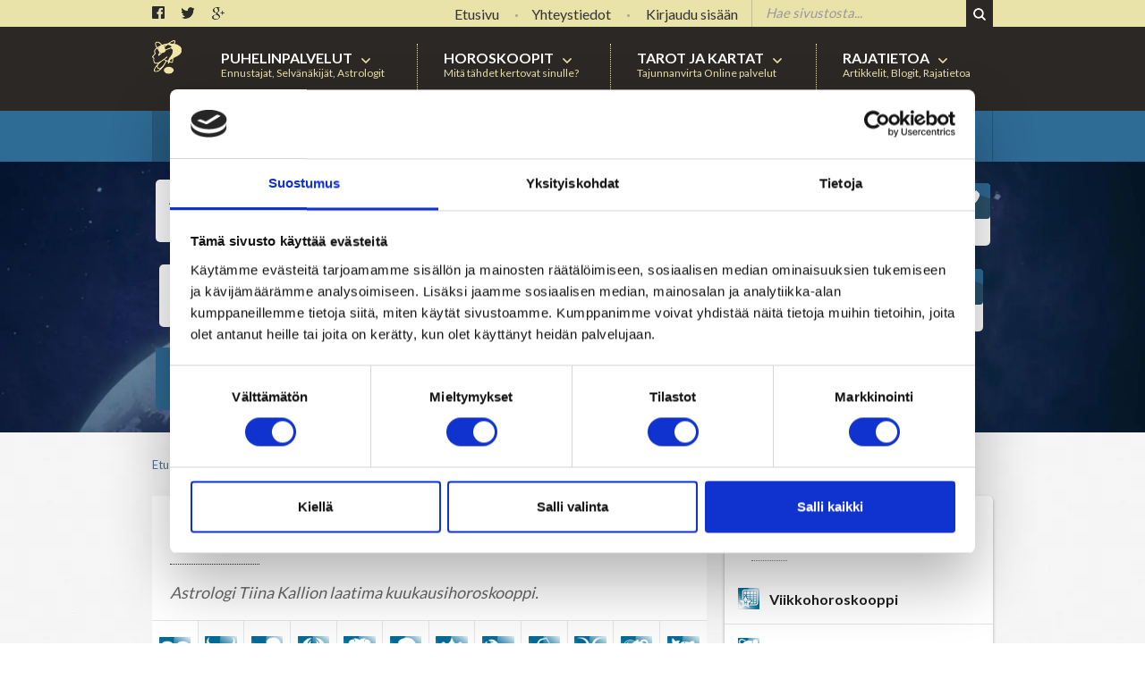

--- FILE ---
content_type: text/html; charset=UTF-8
request_url: https://www.rajatieto.org/horoskoopit/kuukausihoroskooppi/heinakuu-2013/
body_size: 37690
content:
<!DOCTYPE html><html><head lang=fi>  <script>(function(w,d,s,l,i){w[l]=w[l]||[];w[l].push({'gtm.start':new Date().getTime(),event:'gtm.js'});var f=d.getElementsByTagName(s)[0],j=d.createElement(s),dl=l!='dataLayer'?'&l='+l:'';j.async=true;j.src='https://www.googletagmanager.com/gtm.js?id='+i+dl;f.parentNode.insertBefore(j,f);})(window,document,'script','dataLayer','GTM-P7HMPZV');</script> <meta charset="UTF-8"><meta http-equiv="X-UA-Compatible" content="IE=edge"><meta name="viewport" content="width=device-width"><link rel=preload as=image href=/wp-content/themes/rajatieto/img/header.jpg><link rel=preconnect href=https://fonts.gstatic.com crossorigin><link rel=preload as=style href='https://fonts.googleapis.com/css?family=Lato:regular,bold&display=swap'><link rel=preload as=style href='https://www.rajatieto.org/wp-content/themes/rajatieto/fonts/glyphicons-halflings-regular.woff2?display=swap'><link href='https://fonts.googleapis.com/css?family=Lato:regular,bold&display=swap' rel=stylesheet type=text/css><link rel=stylesheet href=https://www.rajatieto.org/wp-content/cache/minify/eed4c.css media=all><link rel=apple-touch-icon sizes=144x144 href=https://www.rajatieto.org/wp-content/themes/rajatieto/img/ico/144x144.png><link rel=apple-touch-icon sizes=114x114 href=https://www.rajatieto.org/wp-content/themes/rajatieto/img/ico/114x114.png><link rel=apple-touch-icon sizes=72x72 href=https://www.rajatieto.org/wp-content/themes/rajatieto/img/ico/72x72.png><link rel=apple-touch-icon href=https://www.rajatieto.org/wp-content/themes/rajatieto/img/ico/57x57.png><link rel="shortcut icon" href=https://www.rajatieto.org/wp-content/themes/rajatieto/img/ico/favicon.ico type=image/x-icon><link rel=icon href=https://www.rajatieto.org/wp-content/themes/rajatieto/img/ico/favicon.ico type=image/x-icon> <script>(function(w,d,s,l,i){w[l]=w[l]||[];w[l].push({'gtm.start':new Date().getTime(),event:'gtm.js'});var f=d.getElementsByTagName(s)[0],j=d.createElement(s),dl=l!='dataLayer'?'&l='+l:'';j.async=true;j.src='https://www.googletagmanager.com/gtm.js?id='+i+dl;f.parentNode.insertBefore(j,f);})(window,document,'script','dataLayer','GTM-T5TGNZ6');</script> <script data-cookieconsent=ignore>window.dataLayer=window.dataLayer||[];function gtag(){dataLayer.push(arguments);}
gtag("consent","default",{ad_user_data:"denied",ad_personalization:"denied",ad_storage:"denied",analytics_storage:"denied",functionality_storage:"denied",personalization_storage:"denied",security_storage:"granted",wait_for_update:500,});gtag("set","ads_data_redaction",true);gtag("set","url_passthrough",true);</script> <script data-cookieconsent=ignore>(function(w,d,s,l,i){w[l]=w[l]||[];w[l].push({'gtm.start':new Date().getTime(),event:'gtm.js'});var f=d.getElementsByTagName(s)[0],j=d.createElement(s),dl=l!=='dataLayer'?'&l='+l:'';j.async=true;j.src='https://www.googletagmanager.com/gtm.js?id='+i+dl;f.parentNode.insertBefore(j,f);})(window,document,'script','dataLayer','GTM-T5TGNZ6');</script> <script
id=Cookiebot
		src=https://consent.cookiebot.com/uc.js
		data-cbid=42326caa-ac02-41d8-8fe3-56418ff35c85
						data-culture=FI
				data-blockingmode=auto
	></script> <style>.heateor_sss_button_instagram span.heateor_sss_svg,a.heateor_sss_instagram
span.heateor_sss_svg{background:radial-gradient(circle at 30% 107%,#fdf497 0,#fdf497 5%,#fd5949 45%,#d6249f 60%,#285aeb 90%)}.heateor_sss_horizontal_sharing .heateor_sss_svg,.heateor_sss_standard_follow_icons_container
.heateor_sss_svg{color:#fff;border-width:0px;border-style:solid;border-color:transparent}.heateor_sss_horizontal_sharing
.heateorSssTCBackground{color:#666}.heateor_sss_horizontal_sharing span.heateor_sss_svg:hover,.heateor_sss_standard_follow_icons_container span.heateor_sss_svg:hover{border-color:transparent}.heateor_sss_vertical_sharing span.heateor_sss_svg,.heateor_sss_floating_follow_icons_container
span.heateor_sss_svg{color:#fff;border-width:0px;border-style:solid;border-color:transparent}.heateor_sss_vertical_sharing
.heateorSssTCBackground{color:#666}.heateor_sss_vertical_sharing span.heateor_sss_svg:hover,.heateor_sss_floating_follow_icons_container span.heateor_sss_svg:hover{border-color:transparent}@media screen and (max-width:783px){.heateor_sss_vertical_sharing{display:none!important}}div.heateor_sss_mobile_footer{display:none}@media screen and (max-width:783px){div.heateor_sss_bottom_sharing
.heateorSssTCBackground{background-color:white}div.heateor_sss_bottom_sharing{width:100%!important;left:0!important}div.heateor_sss_bottom_sharing
a{width:25% !important}div.heateor_sss_bottom_sharing
.heateor_sss_svg{width:100% !important}div.heateor_sss_bottom_sharing
div.heateorSssTotalShareCount{font-size:1em!important;line-height:28px!important}div.heateor_sss_bottom_sharing
div.heateorSssTotalShareText{font-size:.7em!important;line-height:0px!important}div.heateor_sss_mobile_footer{display:block;height:40px}.heateor_sss_bottom_sharing{padding:0!important;display:block!important;width:auto!important;bottom:-2px!important;top:auto!important}.heateor_sss_bottom_sharing
.heateor_sss_square_count{line-height:inherit}.heateor_sss_bottom_sharing
.heateorSssSharingArrow{display:none}.heateor_sss_bottom_sharing
.heateorSssTCBackground{margin-right:1.1em!important}}</style><meta name='robots' content='index, follow, max-image-preview:large, max-snippet:-1, max-video-preview:-1'><title>Heinäkuu 2013 - Tajunnanvirta -palvelu - rajatieto.org 992</title><link rel=canonical href=https://www.rajatieto.org/horoskoopit/kuukausihoroskooppi/heinakuu-2013/ ><meta property="og:locale" content="fi_FI"><meta property="og:type" content="article"><meta property="og:title" content="Heinäkuu 2013"><meta property="og:description" content="Kerro meistä kaverille"><meta property="og:url" content="https://www.rajatieto.org/horoskoopit/kuukausihoroskooppi/heinakuu-2013/"><meta property="og:site_name" content="Tajunnanvirta -palvelu - rajatieto.org"><meta property="article:publisher" content="https://www.facebook.com/Tajunnanvirta"><meta property="article:modified_time" content="2016-08-03T10:45:32+00:00"><meta property="og:image" content="https://cdn.tajunnanvirta.fi/wp-content/uploads/2022/05/TajunnanvirtaLogo2022_200x200.png"><meta property="og:image:width" content="200"><meta property="og:image:height" content="200"><meta property="og:image:type" content="image/png"><meta name="twitter:card" content="summary"><meta name="twitter:site" content="@rajatieto"> <script type=application/ld+json class=yoast-schema-graph>{"@context":"https://schema.org","@graph":[{"@type":"Organization","@id":"https://www.rajatieto.org/#organization","name":"rajatieto.org","url":"https://www.rajatieto.org/","sameAs":["https://www.facebook.com/Tajunnanvirta","https://twitter.com/rajatieto"],"logo":{"@type":"ImageObject","inLanguage":"fi","@id":"https://www.rajatieto.org/#/schema/logo/image/","url":"https://www.rajatieto.org/wp-content/uploads/2022/05/TajunnanvirtaLogo2022_200x200.png","contentUrl":"https://www.rajatieto.org/wp-content/uploads/2022/05/TajunnanvirtaLogo2022_200x200.png","width":200,"height":200,"caption":"rajatieto.org"},"image":{"@id":"https://www.rajatieto.org/#/schema/logo/image/"}},{"@type":"WebSite","@id":"https://www.rajatieto.org/#website","url":"https://www.rajatieto.org/","name":"Tajunnanvirta -palvelu - rajatieto.org","description":"","publisher":{"@id":"https://www.rajatieto.org/#organization"},"potentialAction":[{"@type":"SearchAction","target":{"@type":"EntryPoint","urlTemplate":"https://www.rajatieto.org/?s={search_term_string}"},"query-input":"required name=search_term_string"}],"inLanguage":"fi"},{"@type":"WebPage","@id":"https://www.rajatieto.org/horoskoopit/kuukausihoroskooppi/heinakuu-2013/#webpage","url":"https://www.rajatieto.org/horoskoopit/kuukausihoroskooppi/heinakuu-2013/","name":"Heinäkuu 2013 - Tajunnanvirta -palvelu - rajatieto.org 992","isPartOf":{"@id":"https://www.rajatieto.org/#website"},"datePublished":"2013-06-30T21:00:15+00:00","dateModified":"2016-08-03T10:45:32+00:00","breadcrumb":{"@id":"https://www.rajatieto.org/horoskoopit/kuukausihoroskooppi/heinakuu-2013/#breadcrumb"},"inLanguage":"fi","potentialAction":[{"@type":"ReadAction","target":["https://www.rajatieto.org/horoskoopit/kuukausihoroskooppi/heinakuu-2013/"]}]},{"@type":"BreadcrumbList","@id":"https://www.rajatieto.org/horoskoopit/kuukausihoroskooppi/heinakuu-2013/#breadcrumb","itemListElement":[{"@type":"ListItem","position":1,"name":"Etusivu","item":"https://www.rajatieto.org/"},{"@type":"ListItem","position":2,"name":"Heinäkuu 2013"}]}]}</script> <link rel=dns-prefetch href=//s.w.org> <script>window._wpemojiSettings={"baseUrl":"https:\/\/s.w.org\/images\/core\/emoji\/13.1.0\/72x72\/","ext":".png","svgUrl":"https:\/\/s.w.org\/images\/core\/emoji\/13.1.0\/svg\/","svgExt":".svg","source":{"concatemoji":"https:\/\/www.rajatieto.org\/wp-includes\/js\/wp-emoji-release.min.js?ver=cf8bf8b98cbcb903faee4c95ae0d61c0"}};
/*! This file is auto-generated */
!function(e,a,t){var n,r,o,i=a.createElement("canvas"),p=i.getContext&&i.getContext("2d");function s(e,t){var a=String.fromCharCode;p.clearRect(0,0,i.width,i.height),p.fillText(a.apply(this,e),0,0);e=i.toDataURL();return p.clearRect(0,0,i.width,i.height),p.fillText(a.apply(this,t),0,0),e===i.toDataURL()}function c(e){var t=a.createElement("script");t.src=e,t.defer=t.type="text/javascript",a.getElementsByTagName("head")[0].appendChild(t)}for(o=Array("flag","emoji"),t.supports={everything:!0,everythingExceptFlag:!0},r=0;r<o.length;r++)t.supports[o[r]]=function(e){if(!p||!p.fillText)return!1;switch(p.textBaseline="top",p.font="600 32px Arial",e){case"flag":return s([127987,65039,8205,9895,65039],[127987,65039,8203,9895,65039])?!1:!s([55356,56826,55356,56819],[55356,56826,8203,55356,56819])&&!s([55356,57332,56128,56423,56128,56418,56128,56421,56128,56430,56128,56423,56128,56447],[55356,57332,8203,56128,56423,8203,56128,56418,8203,56128,56421,8203,56128,56430,8203,56128,56423,8203,56128,56447]);case"emoji":return!s([10084,65039,8205,55357,56613],[10084,65039,8203,55357,56613])}return!1}(o[r]),t.supports.everything=t.supports.everything&&t.supports[o[r]],"flag"!==o[r]&&(t.supports.everythingExceptFlag=t.supports.everythingExceptFlag&&t.supports[o[r]]);t.supports.everythingExceptFlag=t.supports.everythingExceptFlag&&!t.supports.flag,t.DOMReady=!1,t.readyCallback=function(){t.DOMReady=!0},t.supports.everything||(n=function(){t.readyCallback()},a.addEventListener?(a.addEventListener("DOMContentLoaded",n,!1),e.addEventListener("load",n,!1)):(e.attachEvent("onload",n),a.attachEvent("onreadystatechange",function(){"complete"===a.readyState&&t.readyCallback()})),(n=t.source||{}).concatemoji?c(n.concatemoji):n.wpemoji&&n.twemoji&&(c(n.twemoji),c(n.wpemoji)))}(window,document,window._wpemojiSettings);</script> <style>img.wp-smiley,img.emoji{display:inline !important;border:none !important;box-shadow:none !important;height:1em !important;width:1em !important;margin:0
0.07em !important;vertical-align:-0.1em !important;background:none !important;padding:0
!important}</style><link rel=stylesheet href=https://www.rajatieto.org/wp-content/cache/minify/a5ff7.css media=all><style id=global-styles-inline-css>/*<![CDATA[*/body{--wp--preset--color--black:#000;--wp--preset--color--cyan-bluish-gray:#abb8c3;--wp--preset--color--white:#fff;--wp--preset--color--pale-pink:#f78da7;--wp--preset--color--vivid-red:#cf2e2e;--wp--preset--color--luminous-vivid-orange:#ff6900;--wp--preset--color--luminous-vivid-amber:#fcb900;--wp--preset--color--light-green-cyan:#7bdcb5;--wp--preset--color--vivid-green-cyan:#00d084;--wp--preset--color--pale-cyan-blue:#8ed1fc;--wp--preset--color--vivid-cyan-blue:#0693e3;--wp--preset--color--vivid-purple:#9b51e0;--wp--preset--gradient--vivid-cyan-blue-to-vivid-purple:linear-gradient(135deg,rgba(6,147,227,1) 0%,rgb(155,81,224) 100%);--wp--preset--gradient--light-green-cyan-to-vivid-green-cyan:linear-gradient(135deg,rgb(122,220,180) 0%,rgb(0,208,130) 100%);--wp--preset--gradient--luminous-vivid-amber-to-luminous-vivid-orange:linear-gradient(135deg,rgba(252,185,0,1) 0%,rgba(255,105,0,1) 100%);--wp--preset--gradient--luminous-vivid-orange-to-vivid-red:linear-gradient(135deg,rgba(255,105,0,1) 0%,rgb(207,46,46) 100%);--wp--preset--gradient--very-light-gray-to-cyan-bluish-gray:linear-gradient(135deg,rgb(238,238,238) 0%,rgb(169,184,195) 100%);--wp--preset--gradient--cool-to-warm-spectrum:linear-gradient(135deg,rgb(74,234,220) 0%,rgb(151,120,209) 20%,rgb(207,42,186) 40%,rgb(238,44,130) 60%,rgb(251,105,98) 80%,rgb(254,248,76) 100%);--wp--preset--gradient--blush-light-purple:linear-gradient(135deg,rgb(255,206,236) 0%,rgb(152,150,240) 100%);--wp--preset--gradient--blush-bordeaux:linear-gradient(135deg,rgb(254,205,165) 0%,rgb(254,45,45) 50%,rgb(107,0,62) 100%);--wp--preset--gradient--luminous-dusk:linear-gradient(135deg,rgb(255,203,112) 0%,rgb(199,81,192) 50%,rgb(65,88,208) 100%);--wp--preset--gradient--pale-ocean:linear-gradient(135deg,rgb(255,245,203) 0%,rgb(182,227,212) 50%,rgb(51,167,181) 100%);--wp--preset--gradient--electric-grass:linear-gradient(135deg,rgb(202,248,128) 0%,rgb(113,206,126) 100%);--wp--preset--gradient--midnight:linear-gradient(135deg,rgb(2,3,129) 0%,rgb(40,116,252) 100%);--wp--preset--duotone--dark-grayscale:url('#wp-duotone-dark-grayscale');--wp--preset--duotone--grayscale:url('#wp-duotone-grayscale');--wp--preset--duotone--purple-yellow:url('#wp-duotone-purple-yellow');--wp--preset--duotone--blue-red:url('#wp-duotone-blue-red');--wp--preset--duotone--midnight:url('#wp-duotone-midnight');--wp--preset--duotone--magenta-yellow:url('#wp-duotone-magenta-yellow');--wp--preset--duotone--purple-green:url('#wp-duotone-purple-green');--wp--preset--duotone--blue-orange:url('#wp-duotone-blue-orange');--wp--preset--font-size--small:13px;--wp--preset--font-size--medium:20px;--wp--preset--font-size--large:36px;--wp--preset--font-size--x-large:42px}.has-black-color{color:var(--wp--preset--color--black) !important}.has-cyan-bluish-gray-color{color:var(--wp--preset--color--cyan-bluish-gray) !important}.has-white-color{color:var(--wp--preset--color--white) !important}.has-pale-pink-color{color:var(--wp--preset--color--pale-pink) !important}.has-vivid-red-color{color:var(--wp--preset--color--vivid-red) !important}.has-luminous-vivid-orange-color{color:var(--wp--preset--color--luminous-vivid-orange) !important}.has-luminous-vivid-amber-color{color:var(--wp--preset--color--luminous-vivid-amber) !important}.has-light-green-cyan-color{color:var(--wp--preset--color--light-green-cyan) !important}.has-vivid-green-cyan-color{color:var(--wp--preset--color--vivid-green-cyan) !important}.has-pale-cyan-blue-color{color:var(--wp--preset--color--pale-cyan-blue) !important}.has-vivid-cyan-blue-color{color:var(--wp--preset--color--vivid-cyan-blue) !important}.has-vivid-purple-color{color:var(--wp--preset--color--vivid-purple) !important}.has-black-background-color{background-color:var(--wp--preset--color--black) !important}.has-cyan-bluish-gray-background-color{background-color:var(--wp--preset--color--cyan-bluish-gray) !important}.has-white-background-color{background-color:var(--wp--preset--color--white) !important}.has-pale-pink-background-color{background-color:var(--wp--preset--color--pale-pink) !important}.has-vivid-red-background-color{background-color:var(--wp--preset--color--vivid-red) !important}.has-luminous-vivid-orange-background-color{background-color:var(--wp--preset--color--luminous-vivid-orange) !important}.has-luminous-vivid-amber-background-color{background-color:var(--wp--preset--color--luminous-vivid-amber) !important}.has-light-green-cyan-background-color{background-color:var(--wp--preset--color--light-green-cyan) !important}.has-vivid-green-cyan-background-color{background-color:var(--wp--preset--color--vivid-green-cyan) !important}.has-pale-cyan-blue-background-color{background-color:var(--wp--preset--color--pale-cyan-blue) !important}.has-vivid-cyan-blue-background-color{background-color:var(--wp--preset--color--vivid-cyan-blue) !important}.has-vivid-purple-background-color{background-color:var(--wp--preset--color--vivid-purple) !important}.has-black-border-color{border-color:var(--wp--preset--color--black) !important}.has-cyan-bluish-gray-border-color{border-color:var(--wp--preset--color--cyan-bluish-gray) !important}.has-white-border-color{border-color:var(--wp--preset--color--white) !important}.has-pale-pink-border-color{border-color:var(--wp--preset--color--pale-pink) !important}.has-vivid-red-border-color{border-color:var(--wp--preset--color--vivid-red) !important}.has-luminous-vivid-orange-border-color{border-color:var(--wp--preset--color--luminous-vivid-orange) !important}.has-luminous-vivid-amber-border-color{border-color:var(--wp--preset--color--luminous-vivid-amber) !important}.has-light-green-cyan-border-color{border-color:var(--wp--preset--color--light-green-cyan) !important}.has-vivid-green-cyan-border-color{border-color:var(--wp--preset--color--vivid-green-cyan) !important}.has-pale-cyan-blue-border-color{border-color:var(--wp--preset--color--pale-cyan-blue) !important}.has-vivid-cyan-blue-border-color{border-color:var(--wp--preset--color--vivid-cyan-blue) !important}.has-vivid-purple-border-color{border-color:var(--wp--preset--color--vivid-purple) !important}.has-vivid-cyan-blue-to-vivid-purple-gradient-background{background:var(--wp--preset--gradient--vivid-cyan-blue-to-vivid-purple) !important}.has-light-green-cyan-to-vivid-green-cyan-gradient-background{background:var(--wp--preset--gradient--light-green-cyan-to-vivid-green-cyan) !important}.has-luminous-vivid-amber-to-luminous-vivid-orange-gradient-background{background:var(--wp--preset--gradient--luminous-vivid-amber-to-luminous-vivid-orange) !important}.has-luminous-vivid-orange-to-vivid-red-gradient-background{background:var(--wp--preset--gradient--luminous-vivid-orange-to-vivid-red) !important}.has-very-light-gray-to-cyan-bluish-gray-gradient-background{background:var(--wp--preset--gradient--very-light-gray-to-cyan-bluish-gray) !important}.has-cool-to-warm-spectrum-gradient-background{background:var(--wp--preset--gradient--cool-to-warm-spectrum) !important}.has-blush-light-purple-gradient-background{background:var(--wp--preset--gradient--blush-light-purple) !important}.has-blush-bordeaux-gradient-background{background:var(--wp--preset--gradient--blush-bordeaux) !important}.has-luminous-dusk-gradient-background{background:var(--wp--preset--gradient--luminous-dusk) !important}.has-pale-ocean-gradient-background{background:var(--wp--preset--gradient--pale-ocean) !important}.has-electric-grass-gradient-background{background:var(--wp--preset--gradient--electric-grass) !important}.has-midnight-gradient-background{background:var(--wp--preset--gradient--midnight) !important}.has-small-font-size{font-size:var(--wp--preset--font-size--small) !important}.has-medium-font-size{font-size:var(--wp--preset--font-size--medium) !important}.has-large-font-size{font-size:var(--wp--preset--font-size--large) !important}.has-x-large-font-size{font-size:var(--wp--preset--font-size--x-large) !important}/*]]>*/</style><link rel=stylesheet href=https://www.rajatieto.org/wp-content/cache/minify/a4d98.css media=all><style id=xoo-el-style-inline-css>.xoo-el-form-container button.btn.button.xoo-el-action-btn{background-color:#2e6b95;color:#fff;font-weight:600;font-size:15px;height:40px}.xoo-el-inmodal{max-width:600px;max-height:600px}.xoo-el-sidebar{background-image:url(https://cdn.tajunnanvirta.fi/wp-content/uploads/2015/09/blog0.jpg);min-width:15%}.xoo-el-main, .xoo-el-main a , .xoo-el-main
label{color:#000}.xoo-el-srcont{background-color:#e5e5e5}.xoo-el-form-container ul.xoo-el-tabs li.xoo-el-active{background-color:#2c2825;color:#eae6b0}.xoo-el-form-container ul.xoo-el-tabs
li{background-color:#eae6b0;color:#000}.xoo-el-main{padding:40px
30px}.xoo-el-form-container button.xoo-el-action-btn:not(.button){font-weight:600;font-size:15px}.xoo-el-modal:before{content:'';display:inline-block;height:100%;vertical-align:middle;margin-right:-0.25em}.xoo-el-login-tgr{font-size:18px}</style><link rel=stylesheet href=https://www.rajatieto.org/wp-content/cache/minify/8d64b.css media=all><style id=xoo-aff-style-inline-css>.xoo-aff-input-group .xoo-aff-input-icon{background-color:#eee;color:#555;max-width:40px;min-width:40px;border:1px
solid  #ccc;border-right:0;font-size:14px}.xoo-aff-group{margin-bottom:30px}.xoo-aff-group input[type="text"], .xoo-aff-group input[type="password"], .xoo-aff-group input[type="email"], .xoo-aff-group input[type="number"], .xoo-aff-group select, .xoo-aff-group select+.select2{background-color:#fff;color:#777}.xoo-aff-group input[type="text"]::placeholder, .xoo-aff-group input[type="password"]::placeholder, .xoo-aff-group input[type="email"]::placeholder, .xoo-aff-group input[type="number"]::placeholder, .xoo-aff-group select::placeholder{color:#777;opacity:0.7}.xoo-aff-group input[type="text"]:focus, .xoo-aff-group input[type="password"]:focus, .xoo-aff-group input[type="email"]:focus, .xoo-aff-group input[type="number"]:focus, .xoo-aff-group select:focus, .xoo-aff-group select+.select2:focus{background-color:#ededed;color:#000}.xoo-aff-group input[type="text"], .xoo-aff-group input[type="password"], .xoo-aff-group input[type="email"], .xoo-aff-group input[type="number"], .xoo-aff-group
select{border-bottom-left-radius:0;border-top-left-radius:0}</style><link rel=stylesheet href=https://www.rajatieto.org/wp-content/cache/minify/65ec1.css media=all> <script src=https://www.rajatieto.org/wp-content/cache/minify/818c0.js></script> <link rel=https://api.w.org/ href=https://www.rajatieto.org/wp-json/ ><link rel=EditURI type=application/rsd+xml title=RSD href=https://www.rajatieto.org/xmlrpc.php?rsd><link rel=wlwmanifest type=application/wlwmanifest+xml href=https://www.rajatieto.org/wp-includes/wlwmanifest.xml><link rel=shortlink href='https://www.rajatieto.org/?p=992'><link rel=alternate type=application/json+oembed href="https://www.rajatieto.org/wp-json/oembed/1.0/embed?url=https%3A%2F%2Fwww.rajatieto.org%2Fhoroskoopit%2Fkuukausihoroskooppi%2Fheinakuu-2013%2F"><link rel=alternate type=text/xml+oembed href="https://www.rajatieto.org/wp-json/oembed/1.0/embed?url=https%3A%2F%2Fwww.rajatieto.org%2Fhoroskoopit%2Fkuukausihoroskooppi%2Fheinakuu-2013%2F&#038;format=xml"> <script>var ajaxurl="https://www.rajatieto.org/wp-admin/admin-ajax.php";</script><script>/*<![CDATA[*/function external_links_in_new_windows_loop(){if(!document.links){document.links=document.getElementsByTagName('a');}
var change_link=false;var force='';var ignore='';for(var t=0;t<document.links.length;t++){var all_links=document.links[t];change_link=false;if(document.links[t].hasAttribute('onClick')==false){if(all_links.href.search(/^http/)!=-1&&all_links.href.search('www.rajatieto.org')==-1&&all_links.href.search(/^#/)==-1){change_link=true;}
if(force!=''&&all_links.href.search(force)!=-1){change_link=true;}
if(ignore!=''&&all_links.href.search(ignore)!=-1){change_link=false;}
if(change_link==true){document.links[t].setAttribute('onClick','javascript:window.open(\''+all_links.href.replace(/'/g,'')+'\', \'_blank\', \'noopener\'); return false;');document.links[t].removeAttribute('target');}}}}
function external_links_in_new_windows_load(func)
{var oldonload=window.onload;if(typeof window.onload!='function'){window.onload=func;}else{window.onload=function(){oldonload();func();}}}
external_links_in_new_windows_load(external_links_in_new_windows_loop);/*]]>*/</script> </head><body data-rsssl=1><div id=fb-root></div> <noscript><iframe src="https://www.googletagmanager.com/ns.html?id=GTM-T5TGNZ6" height=0 width=0 style=display:none;visibility:hidden></iframe></noscript><noscript><iframe src="https://www.googletagmanager.com/ns.html?id=GTM-P7HMPZV" height=0 width=0 style=display:none;visibility:hidden></iframe></noscript>  <script>(function(d,s,id){var js,fjs=d.getElementsByTagName(s)[0];if(d.getElementById(id))return;js=d.createElement(s);js.id=id;js.src="//connect.facebook.net/fi_FI/sdk.js#xfbml=1&version=v2.4&appId=1445235812412263";fjs.parentNode.insertBefore(js,fjs);}(document,'script','facebook-jssdk'));</script> <div class="hidden globalphone"><h3 style='text-align:left;'>Tajunnavirta palvelut</h3><p style=text-align:left;>Arvostettujen ammattilaisten osaamisesta syntynyt palvelu, jonka sisällöt antavat sinulle pohjan luotettavien puhelinpalveluiden käyttäjäksi.</p><br><p>Tutustu palveluun ja soita:</p><p><a class=tel href=tel:0700417101>0700 41 7101</a></p></div><header><section class=header-top><div class=owncontainer> <a class="search-ico mobile"></a> <a href=https://www.rajatieto.org class="logo mobile"></a> <button type=button class="mobile navbar-togglet" data-toggle=collapse> <span class=icon-bar></span> <span class=icon-bar></span> <span class=icon-bar></span> </button><div class="social desctop"> <a href=https://www.facebook.com/Tajunnanvirta/ class=fb></a> <a href=https://twitter.com/rajatieto class=tw></a> <a href class=gp></a></div><div class=right><nav class="top-menu desctop"><ul id=menu-topmenu class="ownnav ownnavbar-nav"><li id=menu-item-17  class="myclass menu-item menu-item-type-post_type menu-item-object-page menu-item-home"><a href=https://www.rajatieto.org/ ><span>Etusivu</span></a> </li> <li id=menu-item-194  class="myclass menu-item menu-item-type-post_type menu-item-object-page"><a href=https://www.rajatieto.org/yhteystiedot/ ><span>Yhteystiedot</span></a> </li></ul></nav><nav class="top-menu desctop"><ul class="ownnav ownnavbar-nav"> <li class="myclass menu-item menu-item-type-post_type menu-item-object-page"></li> <li class="myclass menu-item menu-item-type-post_type menu-item-object-page"> <a href=https://www.rajatieto.org/kirjautuminen><span>Kirjaudu sisään</span></a> </li></ul></nav><div class=search><form role=search method=get class=search-form action=https://www.rajatieto.org> <label> <input type=search class=search-field placeholder="Hae sivustosta..." value name=s> <input name=post_type type=hidden value=normal-search> </label> <input type=submit class=search-submit value></form></div></div></div></section><section class=header><div class=owncontainer> <a href=https://www.rajatieto.org class="logo desctop"></a><nav class=main-menu><ul id=menu-mainmenu class="ownnav ownnavbar-nav"><li id=menu-item-6  class="myclass menu-item menu-item-type-custom menu-item-object-custom menu-item-has-children"><a href=#><span>Puhelinpalvelut</span></a> <span class=sub-head>Ennustajat, Selvänäkijät, Astrologit</span><ul class=dropdown-menu> <li id=menu-item-277  class="myclass menu-item menu-item-type-post_type menu-item-object-page"><a href=https://www.rajatieto.org/kaikki-tietajat/ ><img src=https://cdn.tajunnanvirta.fi/wp-content/uploads/2015/12/ikoni_astrologia-01-50x50.png loading=lazy><span>Tietäjien esittelyt</span></a> </li> <li id=menu-item-279  class="myclass menu-item menu-item-type-taxonomy menu-item-object-member_category"><a href=https://www.rajatieto.org/tietajat/astrologi/ ><img src=https://cdn.tajunnanvirta.fi/wp-content/uploads/2015/12/ikoni_astrologia-01-50x50.png loading=lazy><span>Astrologit</span></a> </li> <li id=menu-item-272  class="myclass menu-item menu-item-type-taxonomy menu-item-object-member_category"><a href=https://www.rajatieto.org/tietajat/ennustaja/ ><img src=https://cdn.tajunnanvirta.fi/wp-content/uploads/2015/12/ikoni_ennustaminen-01-50x50.png loading=lazy><span>Ennustajat</span></a> </li> <li id=menu-item-280  class="myclass menu-item menu-item-type-taxonomy menu-item-object-member_category"><a href=https://www.rajatieto.org/tietajat/selvanakijat/ ><img src=https://cdn.tajunnanvirta.fi/wp-content/uploads/2015/12/ikoni_kadesta_ennustaminen-01-50x50.png loading=lazy><span>Selvänäkijät</span></a> </li> <li id=menu-item-283  class="myclass menu-item menu-item-type-taxonomy menu-item-object-member_category"><a href=https://www.rajatieto.org/tietajat/tarot-tulkitsijat/ ><img src=https://cdn.tajunnanvirta.fi/wp-content/uploads/2015/12/ikoni_tarot-01-50x50.png loading=lazy><span>Tarot-tulkitsijat tulkitsevat tarotkortteja</span></a> </li> <li id=menu-item-2906  class="myclass menu-item menu-item-type-taxonomy menu-item-object-member_category"><a href=https://www.rajatieto.org/tietajat/enkelikorttitulkitsija/ ><img src=https://cdn.tajunnanvirta.fi//wp-content/uploads/2017/05/enkelikorttitulkinta-50x50.png loading=lazy><span>Enkelikorttitulkitsijat</span></a> </li> <li id=menu-item-282  class="myclass menu-item menu-item-type-taxonomy menu-item-object-member_category"><a href=https://www.rajatieto.org/tietajat/unien-tulkitsijat/ ><img src=https://cdn.tajunnanvirta.fi/wp-content/uploads/2015/12/ikoni_unientulkinta-01-50x50.png loading=lazy><span>Unien tulkitsijat tulkitsevat unet</span></a> </li> <li id=menu-item-281  class="myclass menu-item menu-item-type-taxonomy menu-item-object-member_category"><a href=https://www.rajatieto.org/tietajat/meedio-shamaani/ ><img src=https://cdn.tajunnanvirta.fi/wp-content/uploads/2015/12/ikoni_astrologia-01-50x50.png loading=lazy><span>Meediot ja shamaanit</span></a> </li> <li id=menu-item-278  class="myclass menu-item menu-item-type-taxonomy menu-item-object-member_category"><a href=https://www.rajatieto.org/tietajat/parantajat-ja-kaukoparantajat/ ><img src=https://cdn.tajunnanvirta.fi/wp-content/uploads/2015/12/ikoni_kaukoparannus-01-50x50.png loading=lazy><span>Kaukoparantajat</span></a> </li> <li id=menu-item-768  class="myclass menu-item menu-item-type-taxonomy menu-item-object-member_category"><a href=https://www.rajatieto.org/tietajat/numerologit/ ><img src=https://cdn.tajunnanvirta.fi/wp-content/uploads/2015/12/ikoni_numerologia-01-50x50.png loading=lazy><span>Numerologit</span></a> </li> <li id=menu-item-774  class="myclass menu-item menu-item-type-post_type menu-item-object-page"><a href=https://www.rajatieto.org/tajunnanvirta/ ><img src=https://cdn.tajunnanvirta.fi/wp-content/uploads/2016/07/tajunnanvirtaLogoIcon-50x50.jpg loading=lazy><span>Tajunnanvirta -palvelu</span></a> </li> <li id=menu-item-2325  class="myclass menu-item menu-item-type-post_type menu-item-object-page"><a href=https://www.rajatieto.org/tietajat/ ><img src=https://cdn.tajunnanvirta.fi/wp-content/uploads/2016/07/tajunnanvirtaLogoIcon-50x50.jpg loading=lazy><span>Tajunnanvirta Tietäjät</span></a> </li> <li id=menu-item-9296  class="myclass menu-item menu-item-type-post_type menu-item-object-page"><a href=https://www.rajatieto.org/puhepaketti/ ><span>Tajunnanvirta puhepaketti</span></a> </li> <li id=menu-item-9298  class="myclass menu-item menu-item-type-post_type menu-item-object-page"><a href=https://www.rajatieto.org/soittopyynto/ ><span>Soittopyyntö</span></a> </li> <li id=menu-item-9297  class="myclass menu-item menu-item-type-post_type menu-item-object-page"><a href=https://www.rajatieto.org/tietoa-laskutuksesta/ ><span>Tietoa laskutuksesta</span></a> </li></ul> </li> <li id=menu-item-7  class="myclass menu-item menu-item-type-custom menu-item-object-custom menu-item-has-children"><a href=#><span>Horoskoopit</span></a> <span class=sub-head>Mitä tähdet kertovat sinulle?</span><ul class=dropdown-menu> <li id=menu-item-801  class="myclass menu-item menu-item-type-post_type menu-item-object-page"><a href=https://www.rajatieto.org/horoskoopit/ ><img src=https://cdn.tajunnanvirta.fi/wp-content/uploads/2016/07/tajunnanvirtaLogoIcon-50x50.jpg loading=lazy><span>Horoskooppimerkit</span></a> </li> <li id=menu-item-301  class="myclass menu-item menu-item-type-taxonomy menu-item-object-horoskoopit-kategoriat"><a href=https://www.rajatieto.org/horoskoopit/viikkohoroskooppi/ ><img src=https://cdn.tajunnanvirta.fi/wp-content/uploads/2015/12/ikoni_viikkohoroskooppi-01-50x50.png loading=lazy><span>Viikkohoroskooppi</span></a> </li> <li id=menu-item-299  class="myclass menu-item menu-item-type-taxonomy menu-item-object-horoskoopit-kategoriat"><a href=https://www.rajatieto.org/horoskoopit/kuukausihoroskooppi/ ><img src=https://cdn.tajunnanvirta.fi/wp-content/uploads/2015/12/ikoni_kkhoroskooppi-01-50x50.png loading=lazy><span>Kuukausihoroskooppi</span></a> </li> <li id=menu-item-302  class="myclass menu-item menu-item-type-taxonomy menu-item-object-horoskoopit-kategoriat"><a href=https://www.rajatieto.org/horoskoopit/vuosihoroskooppi/ ><img src=https://cdn.tajunnanvirta.fi/wp-content/uploads/2015/12/ikoni_vuosihoroskooppi-01-50x50.png loading=lazy><span>Vuosihoroskooppi</span></a> </li> <li id=menu-item-745  class="myclass menu-item menu-item-type-taxonomy menu-item-object-horoskoopit-kategoriat"><a href=https://www.rajatieto.org/horoskoopit/elamanhoroskooppi/ ><img src=https://cdn.tajunnanvirta.fi/wp-content/uploads/2016/07/ikoni_elamanhoroskooppi-01-50x50.png loading=lazy><span>Elämänhoroskooppi</span></a> </li> <li id=menu-item-300  class="myclass menu-item menu-item-type-taxonomy menu-item-object-horoskoopit-kategoriat"><a href=https://www.rajatieto.org/horoskoopit/rakkaushoroskooppi/ ><img src=https://cdn.tajunnanvirta.fi/wp-content/uploads/2015/12/ikoni_rakkaushoroskooppi-011-50x50.png loading=lazy><span>Rakkaushoroskooppi</span></a> </li> <li id=menu-item-747  class="myclass menu-item menu-item-type-taxonomy menu-item-object-horoskoopit-kategoriat"><a href=https://www.rajatieto.org/horoskoopit/parisuhdehoroskooppi/ ><img src=https://cdn.tajunnanvirta.fi/wp-content/uploads/2016/07/ikoni_parisuhdehoroskooppi-01-50x50.png loading=lazy><span>Parisuhdehoroskooppi</span></a> </li> <li id=menu-item-746  class="myclass menu-item menu-item-type-taxonomy menu-item-object-horoskoopit-kategoriat"><a href=https://www.rajatieto.org/horoskoopit/kiinalainen-horoskooppi/ ><img src=https://cdn.tajunnanvirta.fi/wp-content/uploads/2016/07/ikoni_kiinalainenh-01-50x50.png loading=lazy><span>Kiinalainen horoskooppi</span></a> </li> <li id=menu-item-8694  class="myclass menu-item menu-item-type-custom menu-item-object-custom"><a href="https://www.rajatieto.org/?s=horoskooppi&amp;post_type=blog"><img src=https://cdn.tajunnanvirta.fi/wp-content/uploads/2015/12/ikoni_kkhoroskooppi-01-50x50.png loading=lazy><span>Horoskooppiartikkelit</span></a> </li></ul> </li> <li id=menu-item-8  class="myclass menu-item menu-item-type-custom menu-item-object-custom menu-item-has-children"><a href=#><span>Tarot ja kartat</span></a> <span class=sub-head>Tajunnanvirta Online palvelut</span><ul class=dropdown-menu> <li id=menu-item-2513  class="myclass menu-item menu-item-type-post_type menu-item-object-page"><a href=https://www.rajatieto.org/palvelut/ ><img src=https://cdn.tajunnanvirta.fi/wp-content/uploads/2016/07/tajunnanvirtaLogoIcon-50x50.jpg loading=lazy><span>Kaikki Tajunnanvirta palvelut</span></a> </li> <li id=menu-item-743  class="myclass menu-item menu-item-type-post_type menu-item-object-ratio_apps"><a href=https://www.rajatieto.org/numerologinen-tulkinta/ ><img src=https://cdn.tajunnanvirta.fi/wp-content/uploads/2015/12/ikoni_numerologia-01-50x50.png loading=lazy><span>Tajunnanvirta Numerologi</span></a> </li> <li id=menu-item-808  class="myclass menu-item menu-item-type-post_type menu-item-object-ratio_apps"><a href=https://www.rajatieto.org/tarotpoyta/ ><img src=https://cdn.tajunnanvirta.fi/wp-content/uploads/2015/12/ikoni_tarot-01-50x50.png loading=lazy><span>Tajunnanvirta Tarotpöytä</span></a> </li> <li id=menu-item-942  class="myclass menu-item menu-item-type-post_type menu-item-object-ratio_apps"><a href=https://www.rajatieto.org/kadesta-ennustaminen/ ><img src=https://cdn.tajunnanvirta.fi/wp-content/uploads/2015/12/ikoni_kadesta_ennustaminen-01-50x50.png loading=lazy><span>Tajunnanvirta Kädestäennustaja</span></a> </li> <li id=menu-item-1012  class="myclass menu-item menu-item-type-post_type menu-item-object-ratio_apps"><a href=https://www.rajatieto.org/paivan-vari/ ><img src=https://cdn.tajunnanvirta.fi/wp-content/uploads/2016/07/ikoni_testit-01-50x50.png loading=lazy><span>Tajunnanvirta Päivänväri</span></a> </li> <li id=menu-item-1110  class="myclass menu-item menu-item-type-post_type menu-item-object-ratio_apps"><a href=https://www.rajatieto.org/biorytmi/ ><img src=https://cdn.tajunnanvirta.fi/wp-content/uploads/2015/12/ikoni_biorytmi-01-50x50.png loading=lazy><span>Tajunnanvirta Biorytmi</span></a> </li> <li id=menu-item-2129  class="myclass menu-item menu-item-type-post_type menu-item-object-ratio_apps"><a href=https://www.rajatieto.org/suomalaiset-etunimet/ ><img src=https://cdn.tajunnanvirta.fi/wp-content/uploads/2016/07/ikoni_lapsellenimi-01-50x50.png loading=lazy><span>Suomalaiset etunimet</span></a> </li> <li id=menu-item-2131  class="myclass menu-item menu-item-type-post_type menu-item-object-ratio_apps"><a href=https://www.rajatieto.org/tulkinta-unesta/ ><img src=https://cdn.tajunnanvirta.fi/wp-content/uploads/2015/12/ikoni_unientulkinta-01-50x50.png loading=lazy><span>Tulkinta unesta</span></a> </li> <li id=menu-item-2150  class="myclass menu-item menu-item-type-post_type menu-item-object-ratio_apps"><a href=https://www.rajatieto.org/nimipaivat-tanaan/ ><img src=https://cdn.tajunnanvirta.fi/wp-content/uploads/2016/07/tajunnanvirtaLogoIcon-50x50.jpg loading=lazy><span>Nimipäivät tänään</span></a> </li></ul> </li> <li id=menu-item-9  class="myclass menu-item menu-item-type-custom menu-item-object-custom menu-item-has-children"><a href=#><span>Rajatietoa</span></a> <span class=sub-head>Artikkelit, Blogit, Rajatietoa</span><ul class=dropdown-menu> <li id=menu-item-2010  class="myclass menu-item menu-item-type-post_type menu-item-object-page"><a href=https://www.rajatieto.org/artikkelit/ ><img src=https://cdn.tajunnanvirta.fi/wp-content/uploads/2015/12/ikoni_blogit-01-50x50.png loading=lazy><span>Artikkelit ja Blogi</span></a> </li> <li id=menu-item-778  class="myclass menu-item menu-item-type-taxonomy menu-item-object-blogi-kategoriat"><a href=https://www.rajatieto.org/artikkelit/astrologia/ ><img src=https://cdn.tajunnanvirta.fi/wp-content/uploads/2015/12/ikoni_astrologia-01-50x50.png loading=lazy><span>Astrologia</span></a> </li> <li id=menu-item-779  class="myclass menu-item menu-item-type-taxonomy menu-item-object-blogi-kategoriat"><a href=https://www.rajatieto.org/artikkelit/ennustus/ ><img src=https://cdn.tajunnanvirta.fi/wp-content/uploads/2015/12/ikoni_kadesta_ennustaminen-01-50x50.png loading=lazy><span>Ennustus</span></a> </li> <li id=menu-item-780  class="myclass menu-item menu-item-type-taxonomy menu-item-object-blogi-kategoriat"><a href=https://www.rajatieto.org/artikkelit/henkimaailma/ ><img src=https://cdn.tajunnanvirta.fi/wp-content/uploads/2016/07/ikoni_kaikille-avoin-01-50x50.png loading=lazy><span>Henkimaailma</span></a> </li> <li id=menu-item-781  class="myclass menu-item menu-item-type-taxonomy menu-item-object-blogi-kategoriat"><a href=https://www.rajatieto.org/artikkelit/itsensa-kehittaminen/ ><img src=https://cdn.tajunnanvirta.fi/wp-content/uploads/2016/07/ikoni_testit-01-50x50.png loading=lazy><span>Itsensä kehittäminen</span></a> </li> <li id=menu-item-782  class="myclass menu-item menu-item-type-taxonomy menu-item-object-blogi-kategoriat"><a href=https://www.rajatieto.org/artikkelit/kaukoparannus/ ><img src=https://cdn.tajunnanvirta.fi/wp-content/uploads/2015/12/ikoni_kaukoparannus-01-50x50.png loading=lazy><span>Kaukoparannus</span></a> </li> <li id=menu-item-783  class="myclass menu-item menu-item-type-taxonomy menu-item-object-blogi-kategoriat"><a href=https://www.rajatieto.org/artikkelit/numerologia/ ><img src=https://cdn.tajunnanvirta.fi/wp-content/uploads/2015/12/ikoni_numerologia-01-50x50.png loading=lazy><span>Numerologia</span></a> </li> <li id=menu-item-784  class="myclass menu-item menu-item-type-taxonomy menu-item-object-blogi-kategoriat"><a href=https://www.rajatieto.org/artikkelit/selvanakeminen/ ><img src=https://cdn.tajunnanvirta.fi/wp-content/uploads/2015/12/ikoni_ennustaminen-01-50x50.png loading=lazy><span>Selvänäkeminen</span></a> </li> <li id=menu-item-785  class="myclass menu-item menu-item-type-taxonomy menu-item-object-blogi-kategoriat"><a href=https://www.rajatieto.org/artikkelit/tarot/ ><img src=https://cdn.tajunnanvirta.fi/wp-content/uploads/2015/12/ikoni_tarot-01-50x50.png loading=lazy><span>Tarot</span></a> </li> <li id=menu-item-786  class="myclass menu-item menu-item-type-taxonomy menu-item-object-blogi-kategoriat"><a href=https://www.rajatieto.org/artikkelit/tahtimerkit/ ><img src=https://cdn.tajunnanvirta.fi/wp-content/uploads/2015/09/ikoni_kkhoroskooppi-01-50x50.png loading=lazy><span>Tähtimerkit</span></a> </li> <li id=menu-item-787  class="myclass menu-item menu-item-type-taxonomy menu-item-object-blogi-kategoriat"><a href=https://www.rajatieto.org/artikkelit/unien-tulkinta/ ><img src=https://cdn.tajunnanvirta.fi/wp-content/uploads/2015/12/ikoni_unientulkinta-01-50x50.png loading=lazy><span>Unien tulkinta</span></a> </li> <li id=menu-item-2970  class="myclass menu-item menu-item-type-custom menu-item-object-custom"><a href=//www.rajatieto.org/unien-tulkinta/ ><img src=https://cdn.tajunnanvirta.fi/wp-content/uploads/2015/12/ikoni_unientulkinta-01-50x50.png loading=lazy><span>Unientulkintasanasto</span></a> </li></ul> </li></ul></nav></div></section></header><section class="top-title page"><div class="top-tab "><nav class=tab-menu><div class=owncontainer><ul class="nav-top-tab nav desctop"> <li class><a href=# data-cat=now>Vuorossa nyt</a></li> <li class><a href=# data-cat=today>Vuorossa tänään</a></li> <li class><a href=# data-cat=tomorrow>Vuorossa huomenna</a></li> <li class><a href=# data-cat=category1>Ennustajat</a></li> <li class><a href=# data-cat=category2>Selvänäkijät</a></li></ul> <select class=mobile><option data-count=1 data-cat=now>Vuorossa nyt</option><option data-count=2 data-cat=today>Vuorossa tänään</option><option data-count=3 data-cat=tomorrow>Vuorossa huomenna</option><option data-count=4 data-cat=category1>Ennustajat</option><option data-count=5 data-cat=category2>Selvänäkijät</option> </select></div></nav><div class=tab-peoples><div class=owncontainer><div class="tab-people    category1 category2"> <a href=https://www.rajatieto.org/vivian-rose/ class=name>Vivian Rose</a><p class=position>Selvänäkijä ja Ennustaja</p><div class=phone></div></div><div class="tab-people now today tomorrow  "> <a href=https://www.rajatieto.org/aino-angervo/ class=name>Aino Angervo</a><p class=position>Elämänohjaaja ja intuitiivinen tulkitsija</p><div class=phone></div></div><div class="tab-people  today  category1 category2"> <a href=https://www.rajatieto.org/lenita-ojala/ class=name>Lenita Ojala</a><p class=position>Näkijä ja Tarot-tulkitsija</p><div class=phone></div></div><div class="tab-people     category2"> <a href=https://www.rajatieto.org/eeva-merger/ class=name>Eeva Merger</a><p class=position>Tarot- ja Enkelikortti tulkitsija</p><div class=phone></div></div><div class="tab-people now today tomorrow category1 category2"> <a href=https://www.rajatieto.org/marja-teittinen/ class=name>Marja Teittinen</a><p class=position>Selvännäkijä, työ- ja parisuhdeongelmat, energiahoidot, sekä unien tulkinta</p><div class=phone></div></div><div class="tab-people     "> <a href=https://www.rajatieto.org/ulla-anneli/ class=name>Ulla Anneli</a><p class=position>Kvanttienergiahoitaja, henkinen auttaja ja kuuntelija</p><div class=phone></div></div><div class="tab-people  today tomorrow  category2"> <a href=https://www.rajatieto.org/agneta-vainio/ class=name>Agneta Vainio</a><p class=position>Tulkitsija ja henkinen auttaja</p><div class=phone></div></div><div class="tab-people  today tomorrow category1 "> <a href=https://www.rajatieto.org/hannamari-lahtinen/ class=name>Hannamari Lahtinen</a><p class=position>Tulkitsija ja parisuhdeneuvoja</p><div class=phone></div></div><div class="tab-people    category1 category2"> <a href=https://www.rajatieto.org/sari-marjaana/ class=name>Sari Marjaana</a><p class=position>Selvänäkijä, ennustaja ja meedio</p><div class=phone></div></div><div class="tab-people  today   "> <a href=https://www.rajatieto.org/kati-laine/ class=name>Kati Laine</a><p class=position>Tarot-tulkitsija, Enkelikorttien viestinviejä & Kaukoparantaja</p><div class=phone></div></div><div class="tab-people now today  category1 "> <a href=https://www.rajatieto.org/aada-ramsu/ class=name>Aada Ramsu</a><p class=position>Intuitiivinen ennustaja, riimujen ja numerologian tulkitsija</p><div class=phone></div></div><div class="tab-people     "> <a href=https://www.rajatieto.org/serena-sirius/ class=name>Serena Sirius</a><p class=position>Tarot-tulkitsija & enkelienergian välittäjä</p><div class=phone></div></div><div class="tab-people    category1 category2"> <a href=https://www.rajatieto.org/johanna-maenpaa/ class=name>Johanna Mäenpää</a><p class=position>Selvänäkijä, ennustaja ja Tarot-tulkitsija</p><div class=phone></div></div><div class="tab-people  today tomorrow  category2"> <a href=https://www.rajatieto.org/aava-aalto/ class=name>Aava Aalto</a><p class=position>Numerologi ja selvänäkijä</p><div class=phone></div></div><div class="tab-people now today   category2"> <a href=https://www.rajatieto.org/piia-maria-alho/ class=name>Piia-Maria Alho</a><p class=position>Meedio, selvänäkijä, parantaja ja parisuhdeneuvonta</p><div class=phone></div></div><div class="tab-people     "> <a href=https://www.rajatieto.org/tiina-kallio/ class=name>Tiina Kallio</a><p class=position>Astrologi ja parisuhdeneuvoja</p><div class=phone></div></div><div class="tab-people     category2"> <a href=https://www.rajatieto.org/tarja-kronqvist/ class=name>Tarja Kronqvist</a><p class=position>Selvänäkijä, parantaja ja henkinen auttaja</p><div class=phone></div></div><div class="tab-people    category1 category2"> <a href=https://www.rajatieto.org/sanna-kujanen/ class=name>Sanna Kujanen</a><p class=position>Selvänäkijä, meedio ja unientulkitsija</p><div class=phone></div></div><div class="tab-people now today  category1 category2"> <a href=https://www.rajatieto.org/saara-rautio/ class=name>Saara Rautio</a><p class=position>Selvänäkijä</p><div class=phone></div></div><div class="tab-people     category2"> <a href=https://www.rajatieto.org/siralli-hyvarinen/ class=name>Siralli Hyvärinen</a><p class=position>Selvänäkijä, enkelitulkitsija ja intuitiivinen auttaja</p><div class=phone></div></div><div class="tab-people    category1 "> <a href=https://www.rajatieto.org/miina-valtonen/ class=name>Miina Valtonen</a><p class=position>Selvänäkijä, meedio ja enkeliviestien välittäjä</p><div class=phone></div></div><div class="tab-people    category1 category2"> <a href=https://www.rajatieto.org/malla-tormala/ class=name>Malla Törmälä</a><p class=position>Selvänäkijä, ennustaja ja voimallinen auttaja</p><div class=phone></div></div><div class="tab-people    category1 "> <a href=https://www.rajatieto.org/manta-tiihonen/ class=name>Manta Tiihonen</a><p class=position>Selvänäkijä ja parisuhdeneuvoja</p><div class=phone></div></div><div class="tab-people  today   category2"> <a href=https://www.rajatieto.org/ilona-niittymaki/ class=name>Ilona Niittymäki</a><p class=position>Selvänäkijä, meedio ja parantaja</p><div class=phone></div></div><div class="tab-people    category1 category2"> <a href=https://www.rajatieto.org/hannele-ranta/ class=name>Hannele Ranta</a><p class=position>Selvänäkijä, tarot-tulkitsija ja unien tulkitsija</p><div class=phone></div></div><div class="tab-people     "> <a href=https://www.rajatieto.org/eini-launonen/ class=name>Eini Launonen</a><p class=position>Tarot-tulkitsija, parisuhdeneuvonta, Reiki-energiahoidot</p><div class=phone></div></div><div class="tab-people now today tomorrow  category2"> <a href=https://www.rajatieto.org/tarja-suorsa/ class=name>Tarja Suorsa</a><p class=position>Tarot-tulkitsija ja selvänäkijä</p><div class=phone></div></div><div class="tab-people now today tomorrow  category2"> <a href=https://www.rajatieto.org/jouni-rapo/ class=name>Jouni Rapo</a><p class=position>Selvänäkijä, parisuhdeneuvoja ja parantaja</p><div class=phone></div></div><div class="tab-people now today tomorrow  "> <a href=https://www.rajatieto.org/vera-valomeri/ class=name>Vera Valomeri</a><p class=position>Parantaja ja henkisen kasvun opastaja</p><div class=phone></div></div> <a href=https://www.rajatieto.org/kaikki-tietajat/ class="tab-people more">Näytä kaikki tietäjät</a></div></div></div> <button class=top-btn></button></section><main class=main><div class=owncontainer><div class=soci-breadcrumbs><div id=breadcrumbs><span><span><a href=https://www.rajatieto.org/ >Etusivu</a> » <span class=breadcrumb_last aria-current=page>Heinäkuu 2013</span></span></span></div><div class="share42init desctop" data-url=https://www.rajatieto.org/horoskoopit/kuukausihoroskooppi/heinakuu-2013/ data-title="Heinäkuu 2013" data-zero-counter=0></div></div><article class="main-page horoscope-page"><h1 class="h1">Kuukausihoroskooppi tähtimerkillesi</h1> <i class=description> Astrologi Tiina Kallion laatima kuukausihoroskooppi.</i><div class=horoscope-select><div id=horos-tab><ul class="nav-horos nav-tab desctop"> <li class=active><a href=#Oinas data-tab=Oinas><img src=https://www.rajatieto.org/wp-content/themes/rajatieto/img/ico/oinas-01.png></a></li> <li class><a href=#Harka data-tab=Harka><img src=https://www.rajatieto.org/wp-content/themes/rajatieto/img/ico/ikoni_harka-01.png></a></li> <li class><a href=#Kaksoset data-tab=Kaksoset><img src=https://www.rajatieto.org/wp-content/themes/rajatieto/img/ico/kaksoset-01.png></a></li> <li class><a href=#Rapu data-tab=Rapu><img src=https://www.rajatieto.org/wp-content/themes/rajatieto/img/ico/rapu-01.png></a></li> <li class><a href=#Leijona data-tab=Leijona><img src=https://www.rajatieto.org/wp-content/themes/rajatieto/img/ico/leijona-01.png></a></li> <li class><a href=#Neitsyt data-tab=Neitsyt><img src=https://www.rajatieto.org/wp-content/themes/rajatieto/img/ico/neitsyt-01.png></a></li> <li class><a href=#Vaaka data-tab=Vaaka><img src=https://www.rajatieto.org/wp-content/themes/rajatieto/img/ico/vaaka-01.png></a></li> <li class><a href=#Skorpioni data-tab=Skorpioni><img src=https://www.rajatieto.org/wp-content/themes/rajatieto/img/ico/skorpioni-01.png></a></li> <li class><a href=#Jousimies data-tab=Jousimies><img src=https://www.rajatieto.org/wp-content/themes/rajatieto/img/ico/jousimies-01.png></a></li> <li class><a href=#Kauris data-tab=Kauris><img src=https://www.rajatieto.org/wp-content/themes/rajatieto/img/ico/kauris-01.png></a></li> <li class><a href=#Vesimies data-tab=Vesimies><img src=https://www.rajatieto.org/wp-content/themes/rajatieto/img/ico/vesimies-01.png></a></li> <li class><a href=#Kalat data-tab=Kalat><img src=https://www.rajatieto.org/wp-content/themes/rajatieto/img/ico/kalat-01.png></a></li></ul><div class="horos-change mobile"> <select class="horos-change mobile"><option data-count=1 data-tab=Oinas>Oinas (21.3. - 19.4.)</option><option data-count=2 data-tab=Harka>Harka (20.4. - 20.5.)</option><option data-count=3 data-tab=Kaksoset>Kaksoset (21.5. - 20.6.)</option><option data-count=4 data-tab=Rapu>Rapu (21.6. - 22.7.)</option><option data-count=5 data-tab=Leijona>Leijona (23.7. - 22.8.)</option><option data-count=6 data-tab=Neitsyt>Neitsyt (23.8. - 22.9.)</option><option data-count=7 data-tab=Vaaka>Vaaka (23.9. - 23.10.)</option><option data-count=8 data-tab=Skorpioni>Skorpioni (24.10. - 22.11.)</option><option data-count=9 data-tab=Jousimies>Jousimies (23.11. - 21.12.)</option><option data-count=10 data-tab=Kauris>Kauris (22.12. - 19.1.)</option><option data-count=11 data-tab=Vesimies>Vesimies (20.1. - 19.2.)</option><option data-count=12 data-tab=Kalat>Kalat (20.2. - 20.3.)</option> </select></div><div class="horos-tabs all-tabs"><div role=horostab class="horos-tab tab active" id=Oinas><div class=horos-content> <picture class="prev mobile"> <img src=https://www.rajatieto.org/wp-content/themes/rajatieto/img/ico/oinas-01.png> </picture><h2 class="h2">Oinas, Heinäkuu 2013</h2> <i class=date>(21.3. - 19.4.)</i> <img class=desctop src=https://www.rajatieto.org/wp-content/themes/rajatieto/img/ico/oinas-01.png><p>Jokin keskeinen asia elämässäsi voi nyt saada käänteen ja jäädä menneisyyteen. Voit kokea tilanteen vapauttavana ja omalle elämällesi enemmän tilaa antavana. Ole siis avoin ja utelias uudistuksille. Alkukuun koet olevasi energinen ja työstät asioita helposti eteenpäin. Loppukuu vaatiikin sitten tiedostamista ja enemmän asioista perillä olemista. Joku tai jokin voi yrittää pitää sinua kynnysmattona ja joudut puolustamaan paikkaasi. Koeta pitää huolta oikeuksistasi ja ole kuitenkin itse oikeudenmukainen, äläkä mene mukaan valtapeleihin vaan ole mahdollisimman suora ja rehellinen itse. Jokin sopimus- tai paperiasia venytyttää selkiytymistään ja aikaa saattaa herkästi kulua seuraavalle kuukaudelle, ennenkuin voit jättää sen taaksesi. Kuun ensimmäiset kolme viikkoa ovat hyviä yhteistyölle ja yleensä ihmissuhteille. Toisella viikolla jokin yllättävä kohtaaminen on miellyttävä ja mieltäsi piristävä.</p></div></div><div role=horostab class="horos-tab tab" id=Harka><div class=horos-content> <picture class="prev mobile"> <img src=https://www.rajatieto.org/wp-content/themes/rajatieto/img/ico/ikoni_harka-01.png> </picture><h2 class="h2">Harka, Heinäkuu 2013</h2> <i class=date>(20.4. - 20.5.)</i> <img class=desctop src=https://www.rajatieto.org/wp-content/themes/rajatieto/img/ico/ikoni_harka-01.png><p>Härkien on hyvä ottaa heinäkuun ensimmäisenä päivänä vastuullinen ote ihmissuhteissa. Voit kokea että velvoitteet jäävät omille harteillesi, muiden vetäessä lonkkaa. Syvääluotaava keskustelu onkin nyt paikallaan ja tiedostava ote asioihin edistää ja selkiyttää parhaiten tilannetta eteenpäin. Joku voi vielä toisella viikolla itsekkäällä käytöksellään ärsyttää sinua, mutta koeta olla avarakatseinen ja suvaitseva. Kuun kolmas viikonvaihde on ennemminkin velvoitteinen kuin lomaa suosiva ja jokin tehtävä vaatii aikasi. Onneksesi olet energinen ja sinulla onkin mahdollista saada paljon aikaiseksi. Löydät nyt luovia ratkaisuja tehtävissäsi. Kuun viimeinen viikonvaihde on myös erittäin kiireinen ja vaatii tarkkaa aikataulutusta jotta saisit kaiken tehtyä. Tee asia kerrallaan ja organisoi ja ole kärsivällinen. Taustalla on kuitenkin positiivista henkeä ja avautuvia mahdollisuuksia käytettävissäsi. Yhteishenki on hyvä ja huomaat että ihmiset ovat avuliaita yhteisten asioiden hoitamisissa.</p></div></div><div role=horostab class="horos-tab tab" id=Kaksoset><div class=horos-content> <picture class="prev mobile"> <img src=https://www.rajatieto.org/wp-content/themes/rajatieto/img/ico/kaksoset-01.png> </picture><h2 class="h2">Kaksoset, Heinäkuu 2013</h2> <i class=date>(21.5. - 20.6.)</i> <img class=desctop src=https://www.rajatieto.org/wp-content/themes/rajatieto/img/ico/kaksoset-01.png><p>Kaksosille heinäkuun kaksi ensimmäistä viikkoa kulkevat siivillä jatkaessasi viimekuun hyvää tekevää ja vauhdikasta aloitetta. Energiasi ei lopu kesken ja koet tehtävät helpoiksi. Jokin aloittamasi ryhtymys tai projekti on kohdallasi suotuisa ja vie sinua pitälle eteenpäin myös tulevaisuudessa. Kuun ensimmäiset kolme viikkoa ovat suotuisia ihmissuhteissa ja kannattaakin tehdä yhteistyötä edellyttävät tehtävät tässä ajassa. Kuun toisen viikon yllätys jonkun taholta piristää myös mieltäsi.  Neljännellä viikolla suhdetoimintasi on epäluotettavampaa ja riskinä on liiallinen sinisilmäisyys tai liika uhrautuminen toisen eteen. Koeta välttää ihmissuhteissasi tällöin kaaoottisuutta ja epäselvyyksiä ja katso että itse olet luottamuksen arvoinen. Kuun lopulla omat resurssisi ja taloudelliset asiat ovat puolellasi, vaikka tilanteessa on muutosalttiutta. Koeta vain pitää huoli siitä että läheisesi tietävät myös käännöksistäsi, näin säilytät luotettavuutesi parhaiten.</p></div></div><div role=horostab class="horos-tab tab" id=Rapu><div class=horos-content> <picture class="prev mobile"> <img src=https://www.rajatieto.org/wp-content/themes/rajatieto/img/ico/rapu-01.png> </picture><h2 class="h2">Rapu, Heinäkuu 2013</h2> <i class=date>(21.3. - 19.4.)</i> <img class=desctop src=https://www.rajatieto.org/wp-content/themes/rajatieto/img/ico/rapu-01.png><p>Ravuilla heinäkuun alku voi merkitä jotain mullistavaa ja käänteentekevää. Voit kokea tilanteen aluksi hämmentävänä ja auttamattomasti jonkin ajanjakson elämästäsi taakse jättävänä. Koeta katsoa asiaa kuitenkin positiivisesti, sillä jotain uutta on kuitenkin samalla syntymässä ja kuvassa on mukana onnekkuutta ja uusia mahdollisuuksia. Ravuilla yleensä ottaen alkaa tässä kuussa erittäin positiivinen jakso, kestäen aina seuraavaan kesään asti. Voit kokea että pääset toteuttamaan jotain jo kauan haaveilemaasi tai voit ottaa luovia kykyjäsi käyttöösi. Varsinkin kuun kolmas viikko voi vauhdittaa ja avata jonkin tilanteen ja mahdollisuuden eteenpäin. Loppukuun ratkaisut voivat tuntua läheisistäsi radikaaleilta ja mullistavilta mutta voit itse kokea ja nähdä tilanteen hyvinkin mielenkiintoisena ja uutta tietä avaavana. Luota vaistoosi ja intuitioosi ja tee tarvittavat suunnan muutokset rohkeasti ja oma-aloitteisesti. Huomaat jo kuun lopulla että muutkin tukevat ja ymmärtävät kantaasi ja tilannettasi.</p><p>&nbsp;</p></div></div><div role=horostab class="horos-tab tab" id=Leijona><div class=horos-content> <picture class="prev mobile"> <img src=https://www.rajatieto.org/wp-content/themes/rajatieto/img/ico/leijona-01.png> </picture><h2 class="h2">Leijona, Heinäkuu 2013</h2> <i class=date>(23.7. - 22.8.)</i> <img class=desctop src=https://www.rajatieto.org/wp-content/themes/rajatieto/img/ico/leijona-01.png><p>Vaikka leijonille kuun ensimmäiset päivät heinäkuussa saattavat herkästi tuntua ihmissuhteissasi nihkeältä niin loppukuu lupaa piristymistä ja heräämistä mukavampiin sävyihin. Jo kuun toisen viikon alussa jokin yllättävä tapahtuma piristää sinua ja saa sosiaalisuutesi vilkastumaan. Kuun kaksi ensimmäistä viikkoa olet toimelias ja nautit asioiden tekemisestä. Loppukuusta olet hieman energittömämpi tai muuten vain sisämaailma tuntuu kiinostavammalta. Muistot eletystä elämästä nousevat pintaan ja mietityttävät mieltäsi. Kuun viimeinen viikonloppu nostaa eriäviä asetelmia tullessaan ja sinulta vaaditaan vastuuta tilanteissa. Keskity johonkin välittömästi käsillä oleviin korjattaviin asioihin ja ole kärsivällinen. Jonkun toisen elämäntilanne voi olla sen tyyppinen että apuasi tarvitaan. Uhraa aikaasi toisen hyvinvoinnin eteen. Mutta talousasaioissa on syytä olla nyt tarkkana, jotta et menisi mukaan kaikenmaailman humputuksiin.</p></div></div><div role=horostab class="horos-tab tab" id=Neitsyt><div class=horos-content> <picture class="prev mobile"> <img class=desctop src=https://www.rajatieto.org/wp-content/themes/rajatieto/img/ico/neitsyt-01.png> </picture><h2 class="h2">Neitsyt, Heinäkuu 2013</h2> <i class=date>(23.8. - 22.9.)</i> <img src=https://www.rajatieto.org/wp-content/themes/rajatieto/img/ico/neitsyt-01.png><p>Neitsyille heinäkuun sävy on positiivinen ja asioitasi edistävä. Kaksi ensimmäistä viikkoa ovat kiireisiä ja olet monessa mukana. Tehtäviä tuntuu riittävän ja onkin syytä tehdä aikataulutuksia ja organisoida tehokkaasti. Kolmannesta viikonlopusta muodostuu mielenkiintoinen ja monisärmäinen. Voit saada tilaisuuden tehdä jotain luovaa ja inspiroivaa, jota olet jo kauan suunitellut. Saat jälkeä nyt aikaiseksi ja voit olla tyytyväinen lopputulokseen. Kuun neljännellä viikolla on syytä olla tarkkana ihmissuhteissasi ja sopimuksissa mitä sovit muiden kanssa. Jonkun luotettavuus voi olla kyseenalaista ja liiallinen sinisilmäisyys ei ole nyt hyvästä. Katso myös tarkaan mihin laitat rahallista panostusta, jottet joudu myöhemmin katumaan hankintojasi. Kuun viimeinen sunnuntai sen sijaan lupaa hyväksyvää sävyä suhdetoimintoihin ja nyt voit luottaa siihen mitä sovitte yhteisesti.</p></div></div><div role=horostab class="horos-tab tab" id=Vaaka><div class=horos-content> <picture class="prev mobile"> <img src=https://www.rajatieto.org/wp-content/themes/rajatieto/img/ico/vaaka-01.png> </picture><h2 class="h2">Vaaka, Heinäkuu 2013</h2> <i class=date>(23.9. - 23.10.)</i> <img class=desctop src=https://www.rajatieto.org/wp-content/themes/rajatieto/img/ico/vaaka-01.png><p>Heinäkuun alussa jokin tärkeä päätös tai ratkaisu edellyttää vaaoilta tietoista otetta. Jokin tilanne voi olla päällepainava ja voit herkästi kokea että sinua ei kuunnella. Pidä huolta oikeuksistasi ja katso ettei ylitsesi kävellä. Jonkin sopimuksellisen asian lopullinen muoto voi antaa odotuttaa itseään aina loppukuulle asti ja vaatii kärsivällisyyttä. Kuun toinen viikko on ihmissuhteissasi piristävä ja luvassa on hauskaa yhdessä tekemistä. Kuun kolmannella viikonlopulla kannattaa olla tarkka siitä mihin menet mukaan ja mihin uhraat aikaasi. Jokin asia tai tehtävä voi osoittautua vaativammaksi kuin alunperin kuvittelitkaan. Kuun viimeisenä pyhänä kannattaa myös tiedostaa missä olet mukana ja miten teet asioita. Vältä riskejä ja tiedosta mitä ympärilläsi tapahtuu. Älä mene mukaan peleihin tai valtataisteluihin vaan ole omalta osaltasi mahdollisimman suoraselkäinen ja avoin ilmaisussasi. Joku voi nyt omavaltaisella käytöksellään ärsyttää sinua.</p></div></div><div role=horostab class="horos-tab tab" id=Skorpioni><div class=horos-content> <picture class="prev mobile"> <img src=https://www.rajatieto.org/wp-content/themes/rajatieto/img/ico/skorpioni-01.png> </picture><h2 class="h2">Skorpioni, Heinäkuu 2013</h2> <i class=date>(24.10. - 22.11.)</i> <img class=desctop src=https://www.rajatieto.org/wp-content/themes/rajatieto/img/ico/skorpioni-01.png><p>Heinäkuun alkupäivät ovat skorpioneille vastuuta edellyttäviä päivä ihmissuhteissa. Joku voi vaatia aikaasi ja huomiotasi ja koet että kannat vastuuta tilanteissa. Toisen viikon sävy on jo toisen tyyppinen ja koet vapautta velvoitteista ja vietät aikaasi mieluimmin omiin nimiisi kuin muiden kanssa. Kolmas viikonloppu muodostunee mielenkiintoiseksi moninaine mahdollisuuksineen. Vastuuta et tilanteissa voi nytkään vältellä, mutta voit tehdä jotain sieluasi koskettavaa ja herättävää. Tee jotain erillaista ja uutta ja anna luovuutesi nousta esiin. Kuun lopulla ihmissuhteisiisi tulee uutta sävyä ja tilanteet vaihtuvat nopeaan tahtiin mutta nyt on luvassa yhteisyyttä ja yhteisten asioiden hoitoa ja tehtäviä. Voitkin tässä kuussa huomata että järkevästi panostamalla asiohin saat aikaan tulosta ja viet tilanteia eteenpäin kärsivällisyydellä ja sitkeydellä. Jotain saavutksia on mahdollista jo saavuttaa ja saat tehtävissäsi jälkeä aikaiseksi käytännön tasolla tehokkaasti.</p></div></div><div role=horostab class="horos-tab tab" id=Jousimies><div class=horos-content> <picture class="prev mobile"> <img src=https://www.rajatieto.org/wp-content/themes/rajatieto/img/ico/jousimies-01.png> </picture><h2 class="h2">Jousimies, Heinäkuu 2013</h2> <i class=date>(23.11. - 21.12.)</i> <img class=desctop src=https://www.rajatieto.org/wp-content/themes/rajatieto/img/ico/jousimies-01.png><p>Heinäkuu alkaa jousimiehille puuhakkaasti ja olet aktiivisesti monessa mukana. Vaateet muiden tahoilta voivat toisinaan olla mielestäsi jopa liiallisia ja koet herkästi että juokset paikasta toiseen muiden tahdittamana. Yhteishenki on kuitenkin tekemisissä hyvä aina kuun kolme ensimmäistä viikkoa ja ihmissuhteissasi on myös hauskuutta ja tukevuutta. Kuun kolmannen viikonlopun tienoilla koeta olla tarkkana siitä ettet mene liian epärealistisiin hankkeisiin mukaan. Varsinkin yhteisiin varoihin liittyvissä asioissa ja talousasioissa on nyt riskitekijöitä joten koeta olla tarkkaakin tarkempi ja ole tietoinen faktoista, jotka vaikuttavat tilanteeseen. Kuun viimeinen viikonloppu voikin avata silmäsi jonkun läheisesi tekemisten suhteen ja saatat nähdä tilanteen eri tavalla kuin alunperin oletit. Kuun viimeisillä päivillä ympärilläsi kuohuu ja tapahtuu mutta muuttuvat asiat eivät kuitenkaan vaikuta aivan suoraan omaan henkilökohtaiseen elämääsi asti.</p></div></div><div role=horostab class="horos-tab tab" id=Kauris><div class=horos-content> <picture class="prev mobile"> <img src=https://www.rajatieto.org/wp-content/themes/rajatieto/img/ico/kauris-01.png> </picture><h2 class="h2">Kauris, Heinäkuu 2013</h2> <i class=date>(22.12. - 19.1.)</i> <img class=desctop src=https://www.rajatieto.org/wp-content/themes/rajatieto/img/ico/kauris-01.png><p>Kauriit voivat herkästi kokea muutoksia elämässään heinäkuun ailahtelevissa kuvioissa. Jo kuun alku kertoo mihin nämä muutostarpeet osuvat ja mitä on muuttumassa. Henkinen kehityksesi on saavuttanut pisteen joka edellyttää myös käytännön tason uudistumista ja konkreettisia ratkaisuja. Vanha ja sisältönsä kadottanut raakkautuu nyt elämästäsi ja sinusta voi tuntua ettet mahda tilanteellesi mitään. Energiatasosi on korkealla ja voit halutessasi saada nyt todella paljon aikaiseksi. Koeta katsoa että tilanteet ovat oikeudenmukaisia ja ellei ole niin ota rohkeasti asioita esille ja tartu niihin. Vallankäytön teemat ovat vahvasti esillä ja katso ettet itse yritä määräillä muita liikaa. Jokin sopimuksellinen asia venyy ja voit joutua odottamaan tilanteen ratkeamista aina seuraavalle kuulle. Kuun viimeiset päivät ovat hektisiä ja suhteesi muihin ihmisiin on erityisesti esillä. Jokin äkkikäännös on mahdollinen ja suunnittelematon, joten varaudu käsittelemään asioita uudelta näkökulmalta.</p></div></div><div role=horostab class="horos-tab tab" id=Vesimies><div class=horos-content> <picture class="prev mobile"> <img src=https://www.rajatieto.org/wp-content/themes/rajatieto/img/ico/vesimies-01.png> </picture><h2 class="h2">Vesimies, Heinäkuu 2013</h2> <i class=date>(20.1. - 19.2.)</i> <img class=desctop src=https://www.rajatieto.org/wp-content/themes/rajatieto/img/ico/vesimies-01.png><p>Vesimiesten heinäkuu nostattaa esiin keskeneräisten töiden esiinmarssin. Tilanteet edellyttävät välittömiä toimia ja paranneltavaa ja viimeisteltävää tuntuu riittävän monessa asiassa. Koeta ottaa vastuuntuntoinen ote ja hoida yksi asia kerrallaan. Aikatauluta ja organisoi ajankäyttöäsi ja varaa aikaa myös lepoon jotta välttyisit stressireaktioilta. Kuukauden alku nostattaa herkästi myös ihmissuhteissa olevat kipupisteet esiin ja saatat kokea yksinäisyyttä ja sivussa olemisen tunnetta. Tunteellisesti olet pakastinvaiheessa ja kriittinen ilmapiiri on herkästi vallalla. Kuun ensimmäinen puolisko lupaa kuitenkin edistystä asioihin joihin olet panostanut ja satsannut aikaasi. Oma aktiivisuutesi tuottaa tulosta ja koet edistysaskeleita pikkuhiljaa. Kuun viimeinen viikonloppu on kiireinen ja jokin tehtävä vaatii panostusta ja ylitöitä. Ota realistinen ote asioihin niin voit saada tässä kuussa paljon konkreettista jälkeä aikaiseksi.</p></div></div><div role=horostab class="horos-tab tab" id=Kalat><div class=horos-content> <picture class="prev mobile"> <img src=https://www.rajatieto.org/wp-content/themes/rajatieto/img/ico/kalat-01.png> </picture><h2 class="h2">Kalat, Heinäkuu 2013</h2> <i class=date>(20.2. - 20.3.)</i> <img class=desctop src=https://www.rajatieto.org/wp-content/themes/rajatieto/img/ico/kalat-01.png><p>Heinäkuu antaa kaloille mahdollisuuksia toteuttaa käytännön tasolla luovuutta ja ideoita. Voit löytää keinoja pistää toimeen jotain jo pitkään suunniteltua ja pohdittua. Kuun kaksi ensimmäistä viikkoa ovat kiireisiä ja käsillä olevat asiat vaativat välittömiä toimia. Loppukuu on sävyltään rauhaisampi ja koet myös energiatasosi riittävän paremmin. Kuun kolmas viikonvaihde on merkityksellinen ja suosiollinen ja voit omalla panostuksellasi nyt helposti saavuttaa päämääriäsi. Kuun viimeisellä viikonlopulla on hyvä varata aikaa läheisille ja heidän tarpeistaan huolehtimiselle. Pystyt nyt antamaan jollekin apuasi ja toimesi ja läsnäolosi tuottavat yhteistä hyvää. Ole kuitenkin tarkka talouteen liittyvissä asioissa ja vältä hetken mielijohteita hankinnoissa. Kuun viimeisenä pyhänä yhteiset hetket lähipiirisi kanssa ovat piristäviä ja saat nauttia hyvästä ajanvietteestä hyvässä seurassa.</p></div></div></div></div><div class="horos-cat all-tabs"><div class="text-editor horos-editor tab active" id=Oinas><p><div class=menu-ratio-ads-astrologit-container><main class=page-services style=background:inherit><h3 class="h3">Tarkemman horoskooppitulkinnan saat astrologeilta</h3><div id=menu-ratio-ads-astrologit class="ratio-ads-container services menu"><div id=menu-item-1347 class="menu-item menu-item-type-post_type menu-item-object-member menu-item-1347 col"><a href=https://www.rajatieto.org/tiina-kallio/ ><div class=service-item style="text-align:center;border:2px solid #e0e0e0;"><picture style=position:static;float:none;><img src=https://www.rajatieto.org/wp-content/uploads/2016/07/TiinaKallio2-128x150.png style=position:static;top:auto;left:auto;></picture><div class=content style=width:100%;><h3 class="h3">Tiina Kallio</h3><p>Astrologi ja parisuhdeneuvoja</p></div></div></a></div><div id=menu-item-3363 class="menu-item menu-item-type-post_type menu-item-object-page menu-item-3363 col"><a href=https://www.rajatieto.org/viikkohoroskooppi-tekstiviestina/ ><div class=service-item style="text-align:center;border:2px solid #e0e0e0;"><picture style=position:static;float:none;><img src=https://www.rajatieto.org/wp-content/uploads/2015/12/ikoni_viikkohoroskooppi-01-150x150.png style=position:static;top:auto;left:auto;></picture><div class=content style=width:100%;><h3 class="h3">Viikkohoroskooppi tekstiviestinä</h3><p>Horoskoopit matkapuhelimessasi</p></div></div></a></div><div style=clear:both;></div></div></main></div></p><p><div class=menu-ratio-ads-kivet_oinas-container><main class=page-services style=background:inherit><h3 class="h3">Tutustu oinaiden onnenkiviin</h3><div id=menu-ratio-ads-kivet_oinas class="ratio-ads-container services menu"><div id=menu-item-1362 class="menu-item menu-item-type-custom menu-item-object-custom menu-item-1362 col"><a href=http://maagi.fi/kauppa/kivet/rubiini/ ><div class=service-item style="text-align:center;border:2px solid #e0e0e0;"><picture style=position:static;float:none;><img src=https://www.rajatieto.org/wp-content/uploads/2016/08/Rubiini_120x120px.jpg style=position:static;top:auto;left:auto;></picture><div class=content style=width:100%;><h3 class="h3">Rubiini</h3><p>Oinaan onnenkivi</p></div></div></a></div><div id=menu-item-1360 class="menu-item menu-item-type-custom menu-item-object-custom menu-item-1360 col"><a href=http://maagi.fi/kauppa/kivet/karneoli/ ><div class=service-item style="text-align:center;border:2px solid #e0e0e0;"><picture style=position:static;float:none;><img src=https://www.rajatieto.org/wp-content/uploads/2016/08/Karneoli_120x120px.jpg style=position:static;top:auto;left:auto;></picture><div class=content style=width:100%;><h3 class="h3">Karneoli</h3><p>Oinaan onnenkivi</p></div></div></a></div><div style=clear:both;></div></div></main></div></p></div><div class="text-editor horos-editor tab" id=Harka><p><div class=menu-ratio-ads-astrologit-container><main class=page-services style=background:inherit><h3 class="h3">Tarkemman horoskooppitulkinnan saat astrologeilta</h3><div id=menu-ratio-ads-astrologit-1 class="ratio-ads-container services menu"><div class="menu-item menu-item-type-post_type menu-item-object-page menu-item-3363 col"><a href=https://www.rajatieto.org/viikkohoroskooppi-tekstiviestina/ ><div class=service-item style="text-align:center;border:2px solid #e0e0e0;"><picture style=position:static;float:none;><img src=https://www.rajatieto.org/wp-content/uploads/2015/12/ikoni_viikkohoroskooppi-01-150x150.png style=position:static;top:auto;left:auto;></picture><div class=content style=width:100%;><h3 class="h3">Viikkohoroskooppi tekstiviestinä</h3><p>Horoskoopit matkapuhelimessasi</p></div></div></a></div><div class="menu-item menu-item-type-post_type menu-item-object-member menu-item-1347 col"><a href=https://www.rajatieto.org/tiina-kallio/ ><div class=service-item style="text-align:center;border:2px solid #e0e0e0;"><picture style=position:static;float:none;><img src=https://www.rajatieto.org/wp-content/uploads/2016/07/TiinaKallio2-128x150.png style=position:static;top:auto;left:auto;></picture><div class=content style=width:100%;><h3 class="h3">Tiina Kallio</h3><p>Astrologi ja parisuhdeneuvoja</p></div></div></a></div><div style=clear:both;></div></div></main></div></p><p><div class=menu-ratio-ads-kivet_harka-container><main class=page-services style=background:inherit><h3 class="h3">Tutustu härkien onnenkiviin</h3><div id=menu-ratio-ads-kivet_harka class="ratio-ads-container services menu"><div id=menu-item-1364 class="menu-item menu-item-type-custom menu-item-object-custom menu-item-1364 col"><a href=http://maagi.fi/kauppa/kivet/ruusukvartsi/ ><div class=service-item style="text-align:center;border:2px solid #e0e0e0;"><picture style=position:static;float:none;><img src=https://www.rajatieto.org/wp-content/uploads/2016/08/Ruusukvartsi_120x120px.jpg style=position:static;top:auto;left:auto;></picture><div class=content style=width:100%;><h3 class="h3">Ruusukvartsi</h3><p>Härän onnenkivi</p></div></div></a></div><div id=menu-item-1367 class="menu-item menu-item-type-custom menu-item-object-custom menu-item-1367 col"><a href=http://maagi.fi/kauppa/kivet/unakiitti/ ><div class=service-item style="text-align:center;border:2px solid #e0e0e0;"><picture style=position:static;float:none;><img src=https://www.rajatieto.org/wp-content/uploads/2016/08/Unakiitti_120x120px.jpg style=position:static;top:auto;left:auto;></picture><div class=content style=width:100%;><h3 class="h3">Unakiitti</h3><p>Härän onnenkivi</p></div></div></a></div><div style=clear:both;></div></div></main></div></p></div><div class="text-editor horos-editor tab" id=Kaksoset><p><div class=menu-ratio-ads-astrologit-container><main class=page-services style=background:inherit><h3 class="h3">Tarkemman horoskooppitulkinnan saat astrologeilta</h3><div id=menu-ratio-ads-astrologit-2 class="ratio-ads-container services menu"><div class="menu-item menu-item-type-post_type menu-item-object-member menu-item-1347 col"><a href=https://www.rajatieto.org/tiina-kallio/ ><div class=service-item style="text-align:center;border:2px solid #e0e0e0;"><picture style=position:static;float:none;><img src=https://www.rajatieto.org/wp-content/uploads/2016/07/TiinaKallio2-128x150.png style=position:static;top:auto;left:auto;></picture><div class=content style=width:100%;><h3 class="h3">Tiina Kallio</h3><p>Astrologi ja parisuhdeneuvoja</p></div></div></a></div><div class="menu-item menu-item-type-post_type menu-item-object-page menu-item-3363 col"><a href=https://www.rajatieto.org/viikkohoroskooppi-tekstiviestina/ ><div class=service-item style="text-align:center;border:2px solid #e0e0e0;"><picture style=position:static;float:none;><img src=https://www.rajatieto.org/wp-content/uploads/2015/12/ikoni_viikkohoroskooppi-01-150x150.png style=position:static;top:auto;left:auto;></picture><div class=content style=width:100%;><h3 class="h3">Viikkohoroskooppi tekstiviestinä</h3><p>Horoskoopit matkapuhelimessasi</p></div></div></a></div><div style=clear:both;></div></div></main></div></p><p><div class=menu-ratio-ads-kivet_kaksoset-container><main class=page-services style=background:inherit><h3 class="h3">Tutustu kaksosten onnenkiviin</h3><div id=menu-ratio-ads-kivet_kaksoset class="ratio-ads-container services menu"><div id=menu-item-1376 class="menu-item menu-item-type-custom menu-item-object-custom menu-item-1376 col"><a href=http://maagi.fi/kauppa/kivet/sitriini/ ><div class=service-item style="text-align:center;border:2px solid #e0e0e0;"><picture style=position:static;float:none;><img src=https://www.rajatieto.org/wp-content/uploads/2016/08/Sitriini_120x120px.jpg style=position:static;top:auto;left:auto;></picture><div class=content style=width:100%;><h3 class="h3">Sitriini</h3><p>Kaksosten onnenkivi</p></div></div></a></div><div id=menu-item-1374 class="menu-item menu-item-type-custom menu-item-object-custom menu-item-1374 col"><a href=http://maagi.fi/kauppa/kivet/fluoriitti-vihrea/ ><div class=service-item style="text-align:center;border:2px solid #e0e0e0;"><picture style=position:static;float:none;><img src=https://www.rajatieto.org/wp-content/uploads/2016/08/Fluoriitti2_120x120px.jpg style=position:static;top:auto;left:auto;></picture><div class=content style=width:100%;><h3 class="h3">Fluoriitti</h3><p>Kaksosten onnenkivi</p></div></div></a></div><div style=clear:both;></div></div></main></div></p></div><div class="text-editor horos-editor tab" id=Rapu><p><div class=menu-ratio-ads-astrologit-container><main class=page-services style=background:inherit><h3 class="h3">Tarkemman horoskooppitulkinnan saat astrologeilta</h3><div id=menu-ratio-ads-astrologit-3 class="ratio-ads-container services menu"><div class="menu-item menu-item-type-post_type menu-item-object-member menu-item-1347 col"><a href=https://www.rajatieto.org/tiina-kallio/ ><div class=service-item style="text-align:center;border:2px solid #e0e0e0;"><picture style=position:static;float:none;><img src=https://www.rajatieto.org/wp-content/uploads/2016/07/TiinaKallio2-128x150.png style=position:static;top:auto;left:auto;></picture><div class=content style=width:100%;><h3 class="h3">Tiina Kallio</h3><p>Astrologi ja parisuhdeneuvoja</p></div></div></a></div><div class="menu-item menu-item-type-post_type menu-item-object-page menu-item-3363 col"><a href=https://www.rajatieto.org/viikkohoroskooppi-tekstiviestina/ ><div class=service-item style="text-align:center;border:2px solid #e0e0e0;"><picture style=position:static;float:none;><img src=https://www.rajatieto.org/wp-content/uploads/2015/12/ikoni_viikkohoroskooppi-01-150x150.png style=position:static;top:auto;left:auto;></picture><div class=content style=width:100%;><h3 class="h3">Viikkohoroskooppi tekstiviestinä</h3><p>Horoskoopit matkapuhelimessasi</p></div></div></a></div><div style=clear:both;></div></div></main></div></p><p><div class=menu-ratio-ads-kivet_rapu-container><main class=page-services style=background:inherit><h3 class="h3">Tutustu rapujen onnenkiviin</h3><div id=menu-ratio-ads-kivet_rapu class="ratio-ads-container services menu"><div id=menu-item-1401 class="menu-item menu-item-type-custom menu-item-object-custom menu-item-1401 col"><a href=http://maagi.fi/kauppa/kivet/karneoli/ ><div class=service-item style="text-align:center;border:2px solid #e0e0e0;"><picture style=position:static;float:none;><img src=https://www.rajatieto.org/wp-content/uploads/2016/08/Karneoli_120x120px.jpg style=position:static;top:auto;left:auto;></picture><div class=content style=width:100%;><h3 class="h3">Karneoli</h3><p>Ravun onnenkivi</p></div></div></a></div><div id=menu-item-1402 class="menu-item menu-item-type-custom menu-item-object-custom menu-item-1402 col"><a href=http://maagi.fi/kauppa/kivet/smaragdi/ ><div class=service-item style="text-align:center;border:2px solid #e0e0e0;"><picture style=position:static;float:none;><img src=https://www.rajatieto.org/wp-content/uploads/2016/08/Smaragdi_120x120px.jpg style=position:static;top:auto;left:auto;></picture><div class=content style=width:100%;><h3 class="h3">Smaragdi</h3><p>Ravun onnenkivi</p></div></div></a></div><div style=clear:both;></div></div></main></div></p></div><div class="text-editor horos-editor tab" id=Leijona><p><div class=menu-ratio-ads-astrologit-container><main class=page-services style=background:inherit><h3 class="h3">Tarkemman horoskooppitulkinnan saat astrologeilta</h3><div id=menu-ratio-ads-astrologit-4 class="ratio-ads-container services menu"><div class="menu-item menu-item-type-post_type menu-item-object-member menu-item-1347 col"><a href=https://www.rajatieto.org/tiina-kallio/ ><div class=service-item style="text-align:center;border:2px solid #e0e0e0;"><picture style=position:static;float:none;><img src=https://www.rajatieto.org/wp-content/uploads/2016/07/TiinaKallio2-128x150.png style=position:static;top:auto;left:auto;></picture><div class=content style=width:100%;><h3 class="h3">Tiina Kallio</h3><p>Astrologi ja parisuhdeneuvoja</p></div></div></a></div><div class="menu-item menu-item-type-post_type menu-item-object-page menu-item-3363 col"><a href=https://www.rajatieto.org/viikkohoroskooppi-tekstiviestina/ ><div class=service-item style="text-align:center;border:2px solid #e0e0e0;"><picture style=position:static;float:none;><img src=https://www.rajatieto.org/wp-content/uploads/2015/12/ikoni_viikkohoroskooppi-01-150x150.png style=position:static;top:auto;left:auto;></picture><div class=content style=width:100%;><h3 class="h3">Viikkohoroskooppi tekstiviestinä</h3><p>Horoskoopit matkapuhelimessasi</p></div></div></a></div><div style=clear:both;></div></div></main></div></p><p><div class=menu-ratio-ads-kivet_leijona-container><main class=page-services style=background:inherit><h3 class="h3">Tutustu leijonien onnenkiviin</h3><div id=menu-ratio-ads-kivet_leijona class="ratio-ads-container services menu"><div id=menu-item-1390 class="menu-item menu-item-type-custom menu-item-object-custom menu-item-1390 col"><a href=http://maagi.fi/kauppa/kivet/labradoriitti/ ><div class=service-item style="text-align:center;border:2px solid #e0e0e0;"><picture style=position:static;float:none;><img src=https://www.rajatieto.org/wp-content/uploads/2016/08/Labradoriitti_120x120px.jpg style=position:static;top:auto;left:auto;></picture><div class=content style=width:100%;><h3 class="h3">Labradoriitti</h3><p>Leijonan onnenkivi</p></div></div></a></div><div id=menu-item-1392 class="menu-item menu-item-type-custom menu-item-object-custom menu-item-1392 col"><a href=http://maagi.fi/kauppa/kivet/rutiilikvartsi/ ><div class=service-item style="text-align:center;border:2px solid #e0e0e0;"><picture style=position:static;float:none;><img src=https://www.rajatieto.org/wp-content/uploads/2016/08/Rutiilikvartsi_120x120px.jpg style=position:static;top:auto;left:auto;></picture><div class=content style=width:100%;><h3 class="h3">Rutiilikvartsi</h3><p>Leijonen onnenkivi</p></div></div></a></div><div style=clear:both;></div></div></main></div></p></div><div class="text-editor horos-editor tab" id=Neitsyt><p><div class=menu-ratio-ads-astrologit-container><main class=page-services style=background:inherit><h3 class="h3">Tarkemman horoskooppitulkinnan saat astrologeilta</h3><div id=menu-ratio-ads-astrologit-5 class="ratio-ads-container services menu"><div class="menu-item menu-item-type-post_type menu-item-object-member menu-item-1347 col"><a href=https://www.rajatieto.org/tiina-kallio/ ><div class=service-item style="text-align:center;border:2px solid #e0e0e0;"><picture style=position:static;float:none;><img src=https://www.rajatieto.org/wp-content/uploads/2016/07/TiinaKallio2-128x150.png style=position:static;top:auto;left:auto;></picture><div class=content style=width:100%;><h3 class="h3">Tiina Kallio</h3><p>Astrologi ja parisuhdeneuvoja</p></div></div></a></div><div class="menu-item menu-item-type-post_type menu-item-object-page menu-item-3363 col"><a href=https://www.rajatieto.org/viikkohoroskooppi-tekstiviestina/ ><div class=service-item style="text-align:center;border:2px solid #e0e0e0;"><picture style=position:static;float:none;><img src=https://www.rajatieto.org/wp-content/uploads/2015/12/ikoni_viikkohoroskooppi-01-150x150.png style=position:static;top:auto;left:auto;></picture><div class=content style=width:100%;><h3 class="h3">Viikkohoroskooppi tekstiviestinä</h3><p>Horoskoopit matkapuhelimessasi</p></div></div></a></div><div style=clear:both;></div></div></main></div></p><p><div class=menu-ratio-ads-kivet_neitsyt-container><main class=page-services style=background:inherit><h3 class="h3">Tutustu neitsyiden onnenkiviin</h3><div id=menu-ratio-ads-kivet_neitsyt class="ratio-ads-container services menu"><div id=menu-item-1398 class="menu-item menu-item-type-custom menu-item-object-custom menu-item-1398 col"><a href=http://maagi.fi/kauppa/kivet/granaatti/ ><div class=service-item style="text-align:center;border:2px solid #e0e0e0;"><picture style=position:static;float:none;><img src=https://www.rajatieto.org/wp-content/uploads/2016/08/Graniitti_120x120px.jpg style=position:static;top:auto;left:auto;></picture><div class=content style=width:100%;><h3 class="h3">Granaatti</h3><p>Neitsyen onnenkivi</p></div></div></a></div><div id=menu-item-1397 class="menu-item menu-item-type-custom menu-item-object-custom menu-item-1397 col"><a href=http://maagi.fi/kauppa/kivet/lumihiutaleobsidiaani/ ><div class=service-item style="text-align:center;border:2px solid #e0e0e0;"><picture style=position:static;float:none;><img src=https://www.rajatieto.org/wp-content/uploads/2016/08/Lumihiutaleobsidiaani_120x120px.jpg style=position:static;top:auto;left:auto;></picture><div class=content style=width:100%;><h3 class="h3">Lumihiutaleobsidiaani</h3><p>Neitsyen onnenkivi</p></div></div></a></div><div style=clear:both;></div></div></main></div></p></div><div class="text-editor horos-editor tab" id=Vaaka><p><div class=menu-ratio-ads-astrologit-container><main class=page-services style=background:inherit><h3 class="h3">Tarkemman horoskooppitulkinnan saat astrologeilta</h3><div id=menu-ratio-ads-astrologit-6 class="ratio-ads-container services menu"><div class="menu-item menu-item-type-post_type menu-item-object-page menu-item-3363 col"><a href=https://www.rajatieto.org/viikkohoroskooppi-tekstiviestina/ ><div class=service-item style="text-align:center;border:2px solid #e0e0e0;"><picture style=position:static;float:none;><img src=https://www.rajatieto.org/wp-content/uploads/2015/12/ikoni_viikkohoroskooppi-01-150x150.png style=position:static;top:auto;left:auto;></picture><div class=content style=width:100%;><h3 class="h3">Viikkohoroskooppi tekstiviestinä</h3><p>Horoskoopit matkapuhelimessasi</p></div></div></a></div><div class="menu-item menu-item-type-post_type menu-item-object-member menu-item-1347 col"><a href=https://www.rajatieto.org/tiina-kallio/ ><div class=service-item style="text-align:center;border:2px solid #e0e0e0;"><picture style=position:static;float:none;><img src=https://www.rajatieto.org/wp-content/uploads/2016/07/TiinaKallio2-128x150.png style=position:static;top:auto;left:auto;></picture><div class=content style=width:100%;><h3 class="h3">Tiina Kallio</h3><p>Astrologi ja parisuhdeneuvoja</p></div></div></a></div><div style=clear:both;></div></div></main></div></p><p><div class=menu-ratio-ads-kivet_vaaka-container><main class=page-services style=background:inherit><h3 class="h3">Tutustu vaakojen onnenkiviin</h3><div id=menu-ratio-ads-kivet_vaaka class="ratio-ads-container services menu"><div id=menu-item-1412 class="menu-item menu-item-type-custom menu-item-object-custom menu-item-1412 col"><a href=http://maagi.fi/kauppa/kivet/turmaliini/ ><div class=service-item style="text-align:center;border:2px solid #e0e0e0;"><picture style=position:static;float:none;><img src=https://www.rajatieto.org/wp-content/uploads/2016/08/Turmaliini_120x120px.jpg style=position:static;top:auto;left:auto;></picture><div class=content style=width:100%;><h3 class="h3">Turmaliini</h3><p>Vaa’an onnenkivi</p></div></div></a></div><div id=menu-item-1408 class="menu-item menu-item-type-custom menu-item-object-custom menu-item-1408 col"><a href=http://maagi.fi/kauppa/kivet/akaatti/ ><div class=service-item style="text-align:center;border:2px solid #e0e0e0;"><picture style=position:static;float:none;><img src=https://www.rajatieto.org/wp-content/uploads/2016/08/Akaatti_120x120px.jpg style=position:static;top:auto;left:auto;></picture><div class=content style=width:100%;><h3 class="h3">Akaatti</h3><p>Vaa’an onnenkivi</p></div></div></a></div><div style=clear:both;></div></div></main></div></p></div><div class="text-editor horos-editor tab" id=Skorpioni><p><div class=menu-ratio-ads-astrologit-container><main class=page-services style=background:inherit><h3 class="h3">Tarkemman horoskooppitulkinnan saat astrologeilta</h3><div id=menu-ratio-ads-astrologit-7 class="ratio-ads-container services menu"><div class="menu-item menu-item-type-post_type menu-item-object-member menu-item-1347 col"><a href=https://www.rajatieto.org/tiina-kallio/ ><div class=service-item style="text-align:center;border:2px solid #e0e0e0;"><picture style=position:static;float:none;><img src=https://www.rajatieto.org/wp-content/uploads/2016/07/TiinaKallio2-128x150.png style=position:static;top:auto;left:auto;></picture><div class=content style=width:100%;><h3 class="h3">Tiina Kallio</h3><p>Astrologi ja parisuhdeneuvoja</p></div></div></a></div><div class="menu-item menu-item-type-post_type menu-item-object-page menu-item-3363 col"><a href=https://www.rajatieto.org/viikkohoroskooppi-tekstiviestina/ ><div class=service-item style="text-align:center;border:2px solid #e0e0e0;"><picture style=position:static;float:none;><img src=https://www.rajatieto.org/wp-content/uploads/2015/12/ikoni_viikkohoroskooppi-01-150x150.png style=position:static;top:auto;left:auto;></picture><div class=content style=width:100%;><h3 class="h3">Viikkohoroskooppi tekstiviestinä</h3><p>Horoskoopit matkapuhelimessasi</p></div></div></a></div><div style=clear:both;></div></div></main></div></p><p><div class=menu-ratio-ads-kivet_skorpioni-container><main class=page-services style=background:inherit><h3 class="h3">Tutustu skorpionien onnenkiviin</h3><div id=menu-ratio-ads-kivet_skorpioni class="ratio-ads-container services menu"><div id=menu-item-1405 class="menu-item menu-item-type-custom menu-item-object-custom menu-item-1405 col"><a href=http://maagi.fi/kauppa/kivet/topaasi/ ><div class=service-item style="text-align:center;border:2px solid #e0e0e0;"><picture style=position:static;float:none;><img src=https://www.rajatieto.org/wp-content/uploads/2016/08/Topaasi_120x120px.jpg style=position:static;top:auto;left:auto;></picture><div class=content style=width:100%;><h3 class="h3">Topaasi</h3><p>Skorpionin onnenkivi</p></div></div></a></div><div id=menu-item-1403 class="menu-item menu-item-type-custom menu-item-object-custom menu-item-1403 col"><a href=http://maagi.fi/kauppa/kivet/labradoriitti/ ><div class=service-item style="text-align:center;border:2px solid #e0e0e0;"><picture style=position:static;float:none;><img src=https://www.rajatieto.org/wp-content/uploads/2016/08/Labradoriitti_120x120px.jpg style=position:static;top:auto;left:auto;></picture><div class=content style=width:100%;><h3 class="h3">Labradoriitti</h3><p>Skorpionin onnenkivi</p></div></div></a></div><div style=clear:both;></div></div></main></div></p></div><div class="text-editor horos-editor tab" id=Jousimies><p><div class=menu-ratio-ads-astrologit-container><main class=page-services style=background:inherit><h3 class="h3">Tarkemman horoskooppitulkinnan saat astrologeilta</h3><div id=menu-ratio-ads-astrologit-8 class="ratio-ads-container services menu"><div class="menu-item menu-item-type-post_type menu-item-object-page menu-item-3363 col"><a href=https://www.rajatieto.org/viikkohoroskooppi-tekstiviestina/ ><div class=service-item style="text-align:center;border:2px solid #e0e0e0;"><picture style=position:static;float:none;><img src=https://www.rajatieto.org/wp-content/uploads/2015/12/ikoni_viikkohoroskooppi-01-150x150.png style=position:static;top:auto;left:auto;></picture><div class=content style=width:100%;><h3 class="h3">Viikkohoroskooppi tekstiviestinä</h3><p>Horoskoopit matkapuhelimessasi</p></div></div></a></div><div class="menu-item menu-item-type-post_type menu-item-object-member menu-item-1347 col"><a href=https://www.rajatieto.org/tiina-kallio/ ><div class=service-item style="text-align:center;border:2px solid #e0e0e0;"><picture style=position:static;float:none;><img src=https://www.rajatieto.org/wp-content/uploads/2016/07/TiinaKallio2-128x150.png style=position:static;top:auto;left:auto;></picture><div class=content style=width:100%;><h3 class="h3">Tiina Kallio</h3><p>Astrologi ja parisuhdeneuvoja</p></div></div></a></div><div style=clear:both;></div></div></main></div></p><p><div class=menu-ratio-ads-kivet_jousimies-container><main class=page-services style=background:inherit><h3 class="h3">Tutustu jousimiesten onnenkiviin</h3><div id=menu-ratio-ads-kivet_jousimies class="ratio-ads-container services menu"><div id=menu-item-1372 class="menu-item menu-item-type-custom menu-item-object-custom menu-item-1372 col"><a href=http://maagi.fi/kauppa/kivet/savukvartsi/ ><div class=service-item style="text-align:center;border:2px solid #e0e0e0;"><picture style=position:static;float:none;><img src=https://www.rajatieto.org/wp-content/uploads/2016/08/Savukvartsi_120x120px.jpg style=position:static;top:auto;left:auto;></picture><div class=content style=width:100%;><h3 class="h3">Savukvartsi</h3><p>Jousimiehen onnenkivi</p></div></div></a></div><div id=menu-item-1370 class="menu-item menu-item-type-custom menu-item-object-custom menu-item-1370 col"><a href=http://maagi.fi/kauppa/kivet/spektroliitti/ ><div class=service-item style="text-align:center;border:2px solid #e0e0e0;"><picture style=position:static;float:none;><img src=https://www.rajatieto.org/wp-content/uploads/2016/08/Spektroliitti_120x120px.jpg style=position:static;top:auto;left:auto;></picture><div class=content style=width:100%;><h3 class="h3">Spektroliitti</h3><p>Jousimiehen onnenkivi</p></div></div></a></div><div style=clear:both;></div></div></main></div></p></div><div class="text-editor horos-editor tab" id=Kauris><p><div class=menu-ratio-ads-astrologit-container><main class=page-services style=background:inherit><h3 class="h3">Tarkemman horoskooppitulkinnan saat astrologeilta</h3><div id=menu-ratio-ads-astrologit-9 class="ratio-ads-container services menu"><div class="menu-item menu-item-type-post_type menu-item-object-page menu-item-3363 col"><a href=https://www.rajatieto.org/viikkohoroskooppi-tekstiviestina/ ><div class=service-item style="text-align:center;border:2px solid #e0e0e0;"><picture style=position:static;float:none;><img src=https://www.rajatieto.org/wp-content/uploads/2015/12/ikoni_viikkohoroskooppi-01-150x150.png style=position:static;top:auto;left:auto;></picture><div class=content style=width:100%;><h3 class="h3">Viikkohoroskooppi tekstiviestinä</h3><p>Horoskoopit matkapuhelimessasi</p></div></div></a></div><div class="menu-item menu-item-type-post_type menu-item-object-member menu-item-1347 col"><a href=https://www.rajatieto.org/tiina-kallio/ ><div class=service-item style="text-align:center;border:2px solid #e0e0e0;"><picture style=position:static;float:none;><img src=https://www.rajatieto.org/wp-content/uploads/2016/07/TiinaKallio2-128x150.png style=position:static;top:auto;left:auto;></picture><div class=content style=width:100%;><h3 class="h3">Tiina Kallio</h3><p>Astrologi ja parisuhdeneuvoja</p></div></div></a></div><div style=clear:both;></div></div></main></div></p><p><div class=menu-ratio-ads-kivet_kauris-container><main class=page-services style=background:inherit><h3 class="h3">Tutustu kauriiden onnenkiviin</h3><div id=menu-ratio-ads-kivet_kauris class="ratio-ads-container services menu"><div id=menu-item-1378 class="menu-item menu-item-type-custom menu-item-object-custom menu-item-1378 col"><a href=http://maagi.fi/kauppa/kivet/ametisti/ ><div class=service-item style="text-align:center;border:2px solid #e0e0e0;"><picture style=position:static;float:none;><img src=https://www.rajatieto.org/wp-content/uploads/2016/08/Ametisti_120x120px.jpg style=position:static;top:auto;left:auto;></picture><div class=content style=width:100%;><h3 class="h3">Ametisti</h3><p>Kauriin onnenkivi</p></div></div></a></div><div id=menu-item-1395 class="menu-item menu-item-type-custom menu-item-object-custom menu-item-1395 col"><a href=http://maagi.fi/kauppa/kivet/granaatti/ ><div class=service-item style="text-align:center;border:2px solid #e0e0e0;"><picture style=position:static;float:none;><img src=https://www.rajatieto.org/wp-content/uploads/2016/08/Graniitti_120x120px.jpg style=position:static;top:auto;left:auto;></picture><div class=content style=width:100%;><h3 class="h3">Granaatti</h3><p>Kauriin onnenkivi</p></div></div></a></div><div style=clear:both;></div></div></main></div></p></div><div class="text-editor horos-editor tab" id=Vesimies><p><div class=menu-ratio-ads-astrologit-container><main class=page-services style=background:inherit><h3 class="h3">Tarkemman horoskooppitulkinnan saat astrologeilta</h3><div id=menu-ratio-ads-astrologit-10 class="ratio-ads-container services menu"><div class="menu-item menu-item-type-post_type menu-item-object-member menu-item-1347 col"><a href=https://www.rajatieto.org/tiina-kallio/ ><div class=service-item style="text-align:center;border:2px solid #e0e0e0;"><picture style=position:static;float:none;><img src=https://www.rajatieto.org/wp-content/uploads/2016/07/TiinaKallio2-128x150.png style=position:static;top:auto;left:auto;></picture><div class=content style=width:100%;><h3 class="h3">Tiina Kallio</h3><p>Astrologi ja parisuhdeneuvoja</p></div></div></a></div><div class="menu-item menu-item-type-post_type menu-item-object-page menu-item-3363 col"><a href=https://www.rajatieto.org/viikkohoroskooppi-tekstiviestina/ ><div class=service-item style="text-align:center;border:2px solid #e0e0e0;"><picture style=position:static;float:none;><img src=https://www.rajatieto.org/wp-content/uploads/2015/12/ikoni_viikkohoroskooppi-01-150x150.png style=position:static;top:auto;left:auto;></picture><div class=content style=width:100%;><h3 class="h3">Viikkohoroskooppi tekstiviestinä</h3><p>Horoskoopit matkapuhelimessasi</p></div></div></a></div><div style=clear:both;></div></div></main></div></p><p><div class=menu-ratio-ads-kivet_vesimies-container><main class=page-services style=background:inherit><h3 class="h3">Tutustu vesimiesten onnenkiviin</h3><div id=menu-ratio-ads-kivet_vesimies class="ratio-ads-container services menu"><div id=menu-item-1415 class="menu-item menu-item-type-custom menu-item-object-custom menu-item-1415 col"><a href=http://maagi.fi/kauppa/kivet/hematiitti-10-20/ ><div class=service-item style="text-align:center;border:2px solid #e0e0e0;"><picture style=position:static;float:none;><img src=https://www.rajatieto.org/wp-content/uploads/2016/08/Hematiitti_120x120px.jpg style=position:static;top:auto;left:auto;></picture><div class=content style=width:100%;><h3 class="h3">Hematiitti</h3><p>Vesimiehen onnenkivi</p></div></div></a></div><div id=menu-item-1413 class="menu-item menu-item-type-custom menu-item-object-custom menu-item-1413 col"><a href=http://maagi.fi/kauppa/kivet/ametisti/ ><div class=service-item style="text-align:center;border:2px solid #e0e0e0;"><picture style=position:static;float:none;><img src=https://www.rajatieto.org/wp-content/uploads/2016/08/Ametisti_120x120px.jpg style=position:static;top:auto;left:auto;></picture><div class=content style=width:100%;><h3 class="h3">Ametisti</h3><p>Vesimiehen onnenkivi</p></div></div></a></div><div style=clear:both;></div></div></main></div></p></div><div class="text-editor horos-editor tab" id=Kalat><p><div class=menu-ratio-ads-astrologit-container><main class=page-services style=background:inherit><h3 class="h3">Tarkemman horoskooppitulkinnan saat astrologeilta</h3><div id=menu-ratio-ads-astrologit-11 class="ratio-ads-container services menu"><div class="menu-item menu-item-type-post_type menu-item-object-member menu-item-1347 col"><a href=https://www.rajatieto.org/tiina-kallio/ ><div class=service-item style="text-align:center;border:2px solid #e0e0e0;"><picture style=position:static;float:none;><img src=https://www.rajatieto.org/wp-content/uploads/2016/07/TiinaKallio2-128x150.png style=position:static;top:auto;left:auto;></picture><div class=content style=width:100%;><h3 class="h3">Tiina Kallio</h3><p>Astrologi ja parisuhdeneuvoja</p></div></div></a></div><div class="menu-item menu-item-type-post_type menu-item-object-page menu-item-3363 col"><a href=https://www.rajatieto.org/viikkohoroskooppi-tekstiviestina/ ><div class=service-item style="text-align:center;border:2px solid #e0e0e0;"><picture style=position:static;float:none;><img src=https://www.rajatieto.org/wp-content/uploads/2015/12/ikoni_viikkohoroskooppi-01-150x150.png style=position:static;top:auto;left:auto;></picture><div class=content style=width:100%;><h3 class="h3">Viikkohoroskooppi tekstiviestinä</h3><p>Horoskoopit matkapuhelimessasi</p></div></div></a></div><div style=clear:both;></div></div></main></div></p><p><div class=menu-ratio-ads-kivet_kalat-container><main class=page-services style=background:inherit><h3 class="h3">Tutustu kalojen onnenkiviin</h3><div id=menu-ratio-ads-kivet_kalat class="ratio-ads-container services menu"><div id=menu-item-1349 class="menu-item menu-item-type-custom menu-item-object-custom menu-item-1349 col"><a target=_blank href=http://maagi.fi/kauppa/kivet/kuukivi/ ><div class=service-item style="text-align:center;border:2px solid #e0e0e0;"><picture style=position:static;float:none;><img src=https://www.rajatieto.org/wp-content/uploads/2016/08/kuukivi_120x120px.jpg style=position:static;top:auto;left:auto;></picture><div class=content style=width:100%;><h3 class="h3">Kuukivi</h3><p>Kalojen onnenkivi</p></div></div></a></div><div id=menu-item-1348 class="menu-item menu-item-type-custom menu-item-object-custom menu-item-1348 col"><a target=_blank href=http://maagi.fi/kauppa/kivet/heliotrooppi/ ><div class=service-item style="text-align:center;border:2px solid #e0e0e0;"><picture style=position:static;float:none;><img src=https://www.rajatieto.org/wp-content/uploads/2016/08/Heliotrooppi_120x120px.jpg style=position:static;top:auto;left:auto;></picture><div class=content style=width:100%;><h3 class="h3">Heliotrooppi</h3><p>Kalojen onnenkivi</p></div></div></a></div><div style=clear:both;></div></div></main></div></p></div></div></div></article><aside id=sidebar><div class="sidebar sidebar-horoscope"><h4 class="h4" style="margin: 30px 30px 0 30px">Valitse horoskooppi</h4><div class=menu-horoscope-container><ul id=menu-horoscope class=horoscope-cats><li data-img=https://www.rajatieto.org/wp-content/uploads/2015/12/ikoni_viikkohoroskooppi-01-24x24.png id=menu-item-234 class="horoscope-cat menu-item menu-item-type-taxonomy menu-item-object-horoskoopit-kategoriat"><a href=https://www.rajatieto.org/horoskoopit/viikkohoroskooppi/ ><img src=https://www.rajatieto.org/wp-content/uploads/2015/12/ikoni_viikkohoroskooppi-01-24x24.png><span><strong>Viikkohoroskooppi</strong></span></a></li> <li data-img=https://www.rajatieto.org/wp-content/uploads/2015/12/ikoni_kkhoroskooppi-01-24x24.png id=menu-item-232 class="horoscope-cat menu-item menu-item-type-taxonomy menu-item-object-horoskoopit-kategoriat"><a href=https://www.rajatieto.org/horoskoopit/kuukausihoroskooppi/ ><img src=https://www.rajatieto.org/wp-content/uploads/2015/12/ikoni_kkhoroskooppi-01-24x24.png><span><strong>Kuukausihoroskooppi</strong></span></a></li> <li data-img=https://www.rajatieto.org/wp-content/uploads/2015/12/ikoni_vuosihoroskooppi-01-24x24.png id=menu-item-235 class="horoscope-cat menu-item menu-item-type-taxonomy menu-item-object-horoskoopit-kategoriat"><a href=https://www.rajatieto.org/horoskoopit/vuosihoroskooppi/ ><img src=https://www.rajatieto.org/wp-content/uploads/2015/12/ikoni_vuosihoroskooppi-01-24x24.png><span><strong>Vuosihoroskooppi</strong></span></a></li> <li data-img=https://www.rajatieto.org/wp-content/uploads/2016/07/ikoni_elamanhoroskooppi-01-24x24.png id=menu-item-505 class="horoscope-cat menu-item menu-item-type-taxonomy menu-item-object-horoskoopit-kategoriat"><a href=https://www.rajatieto.org/horoskoopit/elamanhoroskooppi/ ><img src=https://www.rajatieto.org/wp-content/uploads/2016/07/ikoni_elamanhoroskooppi-01-24x24.png><span><strong>Elämänhoroskooppi</strong></span></a></li> <li data-img=https://www.rajatieto.org/wp-content/uploads/2015/12/ikoni_rakkaushoroskooppi-01-24x24.png id=menu-item-233 class="horoscope-cat menu-item menu-item-type-taxonomy menu-item-object-horoskoopit-kategoriat"><a href=https://www.rajatieto.org/horoskoopit/rakkaushoroskooppi/ ><img src=https://www.rajatieto.org/wp-content/uploads/2015/12/ikoni_rakkaushoroskooppi-01-24x24.png><span><strong>Rakkaushoroskooppi</strong></span></a></li> <li data-img=https://www.rajatieto.org/wp-content/uploads/2015/12/ikoni_rakkaushoroskooppi-01-24x24.png id=menu-item-507 class="horoscope-cat menu-item menu-item-type-taxonomy menu-item-object-horoskoopit-kategoriat"><a href=https://www.rajatieto.org/horoskoopit/parisuhdehoroskooppi/ ><img src=https://www.rajatieto.org/wp-content/uploads/2015/12/ikoni_rakkaushoroskooppi-01-24x24.png><span><strong>Parisuhdehoroskooppi</strong></span></a></li> <li data-img=https://www.rajatieto.org/wp-content/uploads/2016/07/ikoni_kiinalainenh-01-24x24.png id=menu-item-506 class="horoscope-cat menu-item menu-item-type-taxonomy menu-item-object-horoskoopit-kategoriat"><a href=https://www.rajatieto.org/horoskoopit/kiinalainen-horoskooppi/ ><img src=https://www.rajatieto.org/wp-content/uploads/2016/07/ikoni_kiinalainenh-01-24x24.png><span><strong>Kiinalainen horoskooppi</strong></span></a></li> <li data-img=https://www.rajatieto.org/wp-content/uploads/2015/12/ikoni_astrologia-01-24x24.png id=menu-item-1467 class="horoscope-cat menu-item menu-item-type-post_type menu-item-object-page"><a href=https://www.rajatieto.org/horoskoopit/ ><img src=https://www.rajatieto.org/wp-content/uploads/2015/12/ikoni_astrologia-01-24x24.png><span><strong>Horoskooppimerkkien kuvaukset</strong></span></a></li></ul></div></div><div class="sidebar sidebar-category horoskooppiarkisto"><h4 class="h4">Horoskooppiarkisto</h4><ul class=categ-block> <li class="categ-blog cat-spoiler"><li class="categ-blog cat-spoiler"><a>2007</a><ul>  <li class=categ-blog><a href=https://www.rajatieto.org/horoskoopit/kuukausihoroskooppi/toukokuu-2007/ >Toukokuu 2007</a></li> <li class=categ-blog><a href=https://www.rajatieto.org/horoskoopit/kuukausihoroskooppi/kesakuu-2007/ >Kesäkuu 2007</a></li> <li class=categ-blog><a href=https://www.rajatieto.org/horoskoopit/kuukausihoroskooppi/heinakuu-2007/ >Heinäkuu 2007</a></li> <li class=categ-blog><a href=https://www.rajatieto.org/horoskoopit/kuukausihoroskooppi/elokuu-2007/ >Elokuu 2007</a></li> <li class=categ-blog><a href=https://www.rajatieto.org/horoskoopit/kuukausihoroskooppi/syyskuu-2007/ >Syyskuu 2007</a></li> <li class=categ-blog><a href=https://www.rajatieto.org/horoskoopit/kuukausihoroskooppi/lokakuu-2007/ >Lokakuu 2007</a></li> <li class=categ-blog><a href=https://www.rajatieto.org/horoskoopit/kuukausihoroskooppi/marraskuu-2007/ >Marraskuu 2007</a></li> <li class=categ-blog><a href=https://www.rajatieto.org/horoskoopit/kuukausihoroskooppi/joulukuu-2007/ >Joulukuu 2007</a></li></ul></li><li class="categ-blog cat-spoiler"><a>2008</a><ul>  <li class=categ-blog><a href=https://www.rajatieto.org/horoskoopit/kuukausihoroskooppi/tammikuu-2008/ >Tammikuu 2008</a></li> <li class=categ-blog><a href=https://www.rajatieto.org/horoskoopit/kuukausihoroskooppi/helmikuu-2008/ >Helmikuu 2008</a></li> <li class=categ-blog><a href=https://www.rajatieto.org/horoskoopit/kuukausihoroskooppi/maaliskuu-2008/ >Maaliskuu 2008</a></li> <li class=categ-blog><a href=https://www.rajatieto.org/horoskoopit/kuukausihoroskooppi/huhtikuu-2008/ >Huhtikuu 2008</a></li> <li class=categ-blog><a href=https://www.rajatieto.org/horoskoopit/kuukausihoroskooppi/toukokuu-2008/ >Toukokuu 2008</a></li> <li class=categ-blog><a href=https://www.rajatieto.org/horoskoopit/kuukausihoroskooppi/kesakuu-2008/ >Kesäkuu 2008</a></li> <li class=categ-blog><a href=https://www.rajatieto.org/horoskoopit/kuukausihoroskooppi/heinakuu-2008/ >Heinäkuu 2008</a></li> <li class=categ-blog><a href=https://www.rajatieto.org/horoskoopit/kuukausihoroskooppi/elokuu-2008/ >Elokuu 2008</a></li> <li class=categ-blog><a href=https://www.rajatieto.org/horoskoopit/kuukausihoroskooppi/syyskuu-2008/ >Syyskuu 2008</a></li> <li class=categ-blog><a href=https://www.rajatieto.org/horoskoopit/kuukausihoroskooppi/lokakuu-2008/ >Lokakuu 2008</a></li> <li class=categ-blog><a href=https://www.rajatieto.org/horoskoopit/kuukausihoroskooppi/marraskuu-2008/ >Marraskuu 2008</a></li> <li class=categ-blog><a href=https://www.rajatieto.org/horoskoopit/kuukausihoroskooppi/joulukuu-2008/ >Joulukuu 2008</a></li></ul></li><li class="categ-blog cat-spoiler"><a>2009</a><ul>  <li class=categ-blog><a href=https://www.rajatieto.org/horoskoopit/kuukausihoroskooppi/tammikuu-2009/ >Tammikuu 2009</a></li> <li class=categ-blog><a href=https://www.rajatieto.org/horoskoopit/kuukausihoroskooppi/helmikuu-2009/ >Helmikuu 2009</a></li> <li class=categ-blog><a href=https://www.rajatieto.org/horoskoopit/kuukausihoroskooppi/maaliskuu-2009/ >Maaliskuu 2009</a></li> <li class=categ-blog><a href=https://www.rajatieto.org/horoskoopit/kuukausihoroskooppi/huhtikuu-2009/ >Huhtikuu 2009</a></li> <li class=categ-blog><a href=https://www.rajatieto.org/horoskoopit/kuukausihoroskooppi/toukokuu-2009/ >Toukokuu 2009</a></li> <li class=categ-blog><a href=https://www.rajatieto.org/horoskoopit/kuukausihoroskooppi/kesakuu-2009/ >Kesäkuu 2009</a></li> <li class=categ-blog><a href=https://www.rajatieto.org/horoskoopit/kuukausihoroskooppi/heinakuu-2009/ >Heinäkuu 2009</a></li> <li class=categ-blog><a href=https://www.rajatieto.org/horoskoopit/kuukausihoroskooppi/elokuu-2009/ >Elokuu 2009</a></li> <li class=categ-blog><a href=https://www.rajatieto.org/horoskoopit/kuukausihoroskooppi/syyskuu-2009/ >Syyskuu 2009</a></li> <li class=categ-blog><a href=https://www.rajatieto.org/horoskoopit/kuukausihoroskooppi/lokakuu-2009/ >Lokakuu 2009</a></li> <li class=categ-blog><a href=https://www.rajatieto.org/horoskoopit/kuukausihoroskooppi/marraskuu-2009/ >Marraskuu 2009</a></li> <li class=categ-blog><a href=https://www.rajatieto.org/horoskoopit/kuukausihoroskooppi/joulukuu-2009/ >Joulukuu 2009</a></li></ul></li><li class="categ-blog cat-spoiler"><a>2010</a><ul>  <li class=categ-blog><a href=https://www.rajatieto.org/horoskoopit/kuukausihoroskooppi/tammikuu-2010/ >Tammikuu 2010</a></li> <li class=categ-blog><a href=https://www.rajatieto.org/horoskoopit/kuukausihoroskooppi/helmikuu-2010/ >Helmikuu 2010</a></li> <li class=categ-blog><a href=https://www.rajatieto.org/horoskoopit/kuukausihoroskooppi/maaliskuu-2010/ >Maaliskuu 2010</a></li> <li class=categ-blog><a href=https://www.rajatieto.org/horoskoopit/kuukausihoroskooppi/huhtikuu-2010/ >Huhtikuu 2010</a></li> <li class=categ-blog><a href=https://www.rajatieto.org/horoskoopit/kuukausihoroskooppi/toukokuu-2010/ >Toukokuu 2010</a></li> <li class=categ-blog><a href=https://www.rajatieto.org/horoskoopit/kuukausihoroskooppi/kesakuu-2010/ >Kesäkuu 2010</a></li> <li class=categ-blog><a href=https://www.rajatieto.org/horoskoopit/kuukausihoroskooppi/heinakuu-2010/ >Heinäkuu 2010</a></li> <li class=categ-blog><a href=https://www.rajatieto.org/horoskoopit/kuukausihoroskooppi/elokuu-2010/ >Elokuu 2010</a></li> <li class=categ-blog><a href=https://www.rajatieto.org/horoskoopit/kuukausihoroskooppi/syyskuu-2010/ >Syyskuu 2010</a></li> <li class=categ-blog><a href=https://www.rajatieto.org/horoskoopit/kuukausihoroskooppi/lokakuu-2010/ >Lokakuu 2010</a></li> <li class=categ-blog><a href=https://www.rajatieto.org/horoskoopit/kuukausihoroskooppi/marraskuu-2010/ >Marraskuu 2010</a></li> <li class=categ-blog><a href=https://www.rajatieto.org/horoskoopit/kuukausihoroskooppi/joulukuu-2010/ >Joulukuu 2010</a></li></ul></li><li class="categ-blog cat-spoiler"><a>2011</a><ul>  <li class=categ-blog><a href=https://www.rajatieto.org/horoskoopit/kuukausihoroskooppi/tammikuu-2011/ >Tammikuu 2011</a></li> <li class=categ-blog><a href=https://www.rajatieto.org/horoskoopit/kuukausihoroskooppi/helmikuu-2011/ >Helmikuu 2011</a></li> <li class=categ-blog><a href=https://www.rajatieto.org/horoskoopit/kuukausihoroskooppi/maaliskuu-2011/ >Maaliskuu 2011</a></li> <li class=categ-blog><a href=https://www.rajatieto.org/horoskoopit/kuukausihoroskooppi/huhtikuu-2011/ >Huhtikuu 2011</a></li> <li class=categ-blog><a href=https://www.rajatieto.org/horoskoopit/kuukausihoroskooppi/toukokuu-2011/ >Toukokuu 2011</a></li> <li class=categ-blog><a href=https://www.rajatieto.org/horoskoopit/kuukausihoroskooppi/kesakuu-2011/ >Kesäkuu 2011</a></li> <li class=categ-blog><a href=https://www.rajatieto.org/horoskoopit/kuukausihoroskooppi/heinakuu-2011/ >Heinäkuu 2011</a></li> <li class=categ-blog><a href=https://www.rajatieto.org/horoskoopit/kuukausihoroskooppi/elokuu-2011/ >Elokuu 2011</a></li> <li class=categ-blog><a href=https://www.rajatieto.org/horoskoopit/kuukausihoroskooppi/syyskuu-2011/ >Syyskuu 2011</a></li> <li class=categ-blog><a href=https://www.rajatieto.org/horoskoopit/kuukausihoroskooppi/lokakuu-2011/ >Lokakuu 2011</a></li> <li class=categ-blog><a href=https://www.rajatieto.org/horoskoopit/kuukausihoroskooppi/marraskuu-2011/ >Marraskuu 2011</a></li> <li class=categ-blog><a href=https://www.rajatieto.org/horoskoopit/kuukausihoroskooppi/joulukuu-2011/ >Joulukuu 2011</a></li></ul></li><li class="categ-blog cat-spoiler"><a>2012</a><ul>  <li class=categ-blog><a href=https://www.rajatieto.org/horoskoopit/kuukausihoroskooppi/tammikuu-2012/ >Tammikuu 2012</a></li> <li class=categ-blog><a href=https://www.rajatieto.org/horoskoopit/kuukausihoroskooppi/helmikuu-2012/ >Helmikuu 2012</a></li> <li class=categ-blog><a href=https://www.rajatieto.org/horoskoopit/kuukausihoroskooppi/maaliskuu-2012/ >Maaliskuu 2012</a></li> <li class=categ-blog><a href=https://www.rajatieto.org/horoskoopit/kuukausihoroskooppi/huhtikuu-2013/ >Huhtikuu 2013</a></li> <li class=categ-blog><a href=https://www.rajatieto.org/horoskoopit/kuukausihoroskooppi/huhtikuu-2012/ >Huhtikuu 2012</a></li> <li class=categ-blog><a href=https://www.rajatieto.org/horoskoopit/kuukausihoroskooppi/toukokuu-2012/ >Toukokuu 2012</a></li> <li class=categ-blog><a href=https://www.rajatieto.org/horoskoopit/kuukausihoroskooppi/kesakuu-2012/ >Kesäkuu 2012</a></li> <li class=categ-blog><a href=https://www.rajatieto.org/horoskoopit/kuukausihoroskooppi/heinakuu-2012/ >Heinäkuu 2012</a></li> <li class=categ-blog><a href=https://www.rajatieto.org/horoskoopit/kuukausihoroskooppi/elokuu-2012/ >Elokuu 2012</a></li> <li class=categ-blog><a href=https://www.rajatieto.org/horoskoopit/kuukausihoroskooppi/syyskuu-2012/ >Syyskuu 2012</a></li> <li class=categ-blog><a href=https://www.rajatieto.org/horoskoopit/kuukausihoroskooppi/lokakuu-2012/ >Lokakuu 2012</a></li> <li class=categ-blog><a href=https://www.rajatieto.org/horoskoopit/kuukausihoroskooppi/marraskuu-2012/ >Marraskuu 2012</a></li> <li class=categ-blog><a href=https://www.rajatieto.org/horoskoopit/kuukausihoroskooppi/joulukuu-2012/ >Joulukuu 2012</a></li></ul></li><li class="categ-blog cat-spoiler"><a>2013</a><ul>  <li class=categ-blog><a href=https://www.rajatieto.org/horoskoopit/kuukausihoroskooppi/tammikuu-2013/ >Tammikuu 2013</a></li> <li class=categ-blog><a href=https://www.rajatieto.org/horoskoopit/kuukausihoroskooppi/helmikuu-2013/ >Helmikuu 2013</a></li> <li class=categ-blog><a href=https://www.rajatieto.org/horoskoopit/kuukausihoroskooppi/maaliskuu-2013/ >Maaliskuu 2013</a></li> <li class=categ-blog><a href=https://www.rajatieto.org/horoskoopit/kuukausihoroskooppi/huhtikuu-2013-2/ >Huhtikuu 2013</a></li> <li class=categ-blog><a href=https://www.rajatieto.org/horoskoopit/kuukausihoroskooppi/toukokuu-2013/ >Toukokuu 2013</a></li> <li class=categ-blog><a href=https://www.rajatieto.org/horoskoopit/kuukausihoroskooppi/kesakuu-2013/ >Kesäkuu 2013</a></li> <li class=categ-blog><a href=https://www.rajatieto.org/horoskoopit/kuukausihoroskooppi/heinakuu-2013/ >Heinäkuu 2013</a></li> <li class=categ-blog><a href=https://www.rajatieto.org/horoskoopit/kuukausihoroskooppi/elokuu-2013/ >Elokuu 2013</a></li> <li class=categ-blog><a href=https://www.rajatieto.org/horoskoopit/kuukausihoroskooppi/syyskuu-2013/ >Syyskuu 2013</a></li> <li class=categ-blog><a href=https://www.rajatieto.org/horoskoopit/kuukausihoroskooppi/lokakuu-2013/ >Lokakuu 2013</a></li> <li class=categ-blog><a href=https://www.rajatieto.org/horoskoopit/kuukausihoroskooppi/marraskuu-2013/ >Marraskuu 2013</a></li> <li class=categ-blog><a href=https://www.rajatieto.org/horoskoopit/kuukausihoroskooppi/joulukuu-2013/ >Joulukuu 2013</a></li></ul></li><li class="categ-blog cat-spoiler"><a>2014</a><ul>  <li class=categ-blog><a href=https://www.rajatieto.org/horoskoopit/kuukausihoroskooppi/tammikuu-2014/ >Tammikuu 2014</a></li> <li class=categ-blog><a href=https://www.rajatieto.org/horoskoopit/kuukausihoroskooppi/helmikuu-2014-2/ >Helmikuu 2014</a></li> <li class=categ-blog><a href=https://www.rajatieto.org/horoskoopit/kuukausihoroskooppi/maaliskuu-2014/ >Maaliskuu 2014</a></li> <li class=categ-blog><a href=https://www.rajatieto.org/horoskoopit/kuukausihoroskooppi/huhtikuu-2014-2/ >Huhtikuu 2014</a></li> <li class=categ-blog><a href=https://www.rajatieto.org/horoskoopit/kuukausihoroskooppi/toukokuu-2014/ >Toukokuu 2014</a></li> <li class=categ-blog><a href=https://www.rajatieto.org/horoskoopit/kuukausihoroskooppi/kesakuu-2014-2/ >Kesäkuu 2014</a></li> <li class=categ-blog><a href=https://www.rajatieto.org/horoskoopit/kuukausihoroskooppi/heinakuu-2014-2/ >Heinäkuu 2014</a></li> <li class=categ-blog><a href=https://www.rajatieto.org/horoskoopit/kuukausihoroskooppi/elokuu-2014-2/ >Elokuu 2014</a></li> <li class=categ-blog><a href=https://www.rajatieto.org/horoskoopit/kuukausihoroskooppi/syyskuu-2014-2/ >Syyskuu 2014</a></li> <li class=categ-blog><a href=https://www.rajatieto.org/horoskoopit/kuukausihoroskooppi/lokakuu-2014-2/ >Lokakuu 2014</a></li> <li class=categ-blog><a href=https://www.rajatieto.org/horoskoopit/kuukausihoroskooppi/marraskuu-2014-2/ >Marraskuu 2014</a></li> <li class=categ-blog><a href=https://www.rajatieto.org/horoskoopit/kuukausihoroskooppi/joulukuu-2014-2/ >Joulukuu 2014</a></li></ul></li><li class="categ-blog cat-spoiler"><a>2015</a><ul>  <li class=categ-blog><a href=https://www.rajatieto.org/horoskoopit/kuukausihoroskooppi/tammikuu-2015-3/ >Tammikuu 2015</a></li> <li class=categ-blog><a href=https://www.rajatieto.org/horoskoopit/kuukausihoroskooppi/helmikuu-2015-3/ >Helmikuu 2015</a></li> <li class=categ-blog><a href=https://www.rajatieto.org/horoskoopit/kuukausihoroskooppi/maaliskuu-2015-2/ >Maaliskuu 2015</a></li> <li class=categ-blog><a href=https://www.rajatieto.org/horoskoopit/kuukausihoroskooppi/huhtikuu-2015-2/ >Huhtikuu 2015</a></li> <li class=categ-blog><a href=https://www.rajatieto.org/horoskoopit/kuukausihoroskooppi/toukokuu-2015-2/ >Toukokuu 2015</a></li> <li class=categ-blog><a href=https://www.rajatieto.org/horoskoopit/kuukausihoroskooppi/kesakuu-2015-2/ >Kesäkuu 2015</a></li> <li class=categ-blog><a href=https://www.rajatieto.org/horoskoopit/kuukausihoroskooppi/heinakuu-2015-2/ >Heinäkuu 2015</a></li> <li class=categ-blog><a href=https://www.rajatieto.org/horoskoopit/kuukausihoroskooppi/elokuu-2015-2/ >Elokuu 2015</a></li> <li class=categ-blog><a href=https://www.rajatieto.org/horoskoopit/kuukausihoroskooppi/syyskuu-2015-2/ >Syyskuu 2015</a></li> <li class=categ-blog><a href=https://www.rajatieto.org/horoskoopit/kuukausihoroskooppi/lokakuu-2015-2/ >Lokakuu 2015</a></li> <li class=categ-blog><a href=https://www.rajatieto.org/horoskoopit/kuukausihoroskooppi/marraskuu-2015-2/ >Marraskuu 2015</a></li> <li class=categ-blog><a href=https://www.rajatieto.org/horoskoopit/kuukausihoroskooppi/joulukuu-2015-2/ >Joulukuu 2015</a></li></ul></li><li class="categ-blog cat-spoiler"><a>2016</a><ul>  <li class=categ-blog><a href=https://www.rajatieto.org/horoskoopit/kuukausihoroskooppi/tammikuu-2016-2/ >Tammikuu 2016</a></li> <li class=categ-blog><a href=https://www.rajatieto.org/horoskoopit/kuukausihoroskooppi/helmikuu-2016-2/ >Helmikuu 2016</a></li> <li class=categ-blog><a href=https://www.rajatieto.org/horoskoopit/kuukausihoroskooppi/maaliskuu-2016-2/ >Maaliskuu 2016</a></li> <li class=categ-blog><a href=https://www.rajatieto.org/horoskoopit/kuukausihoroskooppi/huhtikuu-2016-2/ >Huhtikuu 2016</a></li> <li class=categ-blog><a href=https://www.rajatieto.org/horoskoopit/kuukausihoroskooppi/toukokuu-2016-2/ >Toukokuu 2016</a></li> <li class=categ-blog><a href=https://www.rajatieto.org/horoskoopit/kuukausihoroskooppi/kesakuu-2016-2/ >kesäkuu 2016</a></li> <li class=categ-blog><a href=https://www.rajatieto.org/horoskoopit/kuukausihoroskooppi/heinakuu-2016-2/ >Heinäkuu 2016</a></li> <li class=categ-blog><a href=https://www.rajatieto.org/horoskoopit/kuukausihoroskooppi/elokuu-2016-2/ >Elokuu 2016</a></li> <li class=categ-blog><a href=https://www.rajatieto.org/horoskoopit/kuukausihoroskooppi/syyskuu-2016-2/ >Syyskuu 2016</a></li> <li class=categ-blog><a href=https://www.rajatieto.org/horoskoopit/kuukausihoroskooppi/lokakuu-2016/ >Lokakuu 2016</a></li> <li class=categ-blog><a href=https://www.rajatieto.org/horoskoopit/kuukausihoroskooppi/marraskuu-2016/ >Marraskuu 2016</a></li></ul></li><li class="categ-blog cat-spoiler"><a>2017</a><ul>  <li class=categ-blog><a href=https://www.rajatieto.org/horoskoopit/kuukausihoroskooppi/toukokuu-2017/ >Toukokuu 2017</a></li> <li class=categ-blog><a href=https://www.rajatieto.org/horoskoopit/kuukausihoroskooppi/lokakuu-2017/ >Lokakuu 2017</a></li></ul></li><li class="categ-blog cat-spoiler"><a>2018</a><ul>  <li class=categ-blog><a href=https://www.rajatieto.org/horoskoopit/kuukausihoroskooppi/toukokuu-2018/ >Toukokuu 2018</a></li></ul></li><li class="categ-blog cat-spoiler"><a>2019</a><ul>  <li class=categ-blog><a href=https://www.rajatieto.org/horoskoopit/kuukausihoroskooppi/vuosi-2019-tammikuu/ >Vuosi 2019 tammikuu</a></li> <li class=categ-blog><a href=https://www.rajatieto.org/horoskoopit/kuukausihoroskooppi/toukokuu-2016-3/ >Toukokuu 2019</a></li></ul></li><li class="categ-blog cat-spoiler"><a>2020</a><ul>  <li class=categ-blog><a href=https://www.rajatieto.org/horoskoopit/kuukausihoroskooppi/toukokuu-2020/ >Toukokuu 2020</a></li></ul></li><li class="categ-blog cat-spoiler"><a>2021</a><ul>  <li class=categ-blog><a href=https://www.rajatieto.org/horoskoopit/kuukausihoroskooppi/huhtikuu-2021/ >Huhtikuu 2021</a></li> <li class=categ-blog><a href=https://www.rajatieto.org/horoskoopit/kuukausihoroskooppi/2021-toukokuu/ >2021 Toukokuu</a></li> <li class=categ-blog><a href=https://www.rajatieto.org/horoskoopit/kuukausihoroskooppi/kesakuu-2021/ >Kesäkuu 2021</a></li> <li class=categ-blog><a href=https://www.rajatieto.org/horoskoopit/kuukausihoroskooppi/2021-syyskuu/ >2021 syyskuu</a></li> <li class=categ-blog><a href=https://www.rajatieto.org/horoskoopit/kuukausihoroskooppi/2021-marraskuu/ >2021 marraskuu</a></li></ul></li><li class="categ-blog cat-spoiler"><a>2022</a><ul>  <li class=categ-blog><a href=https://www.rajatieto.org/horoskoopit/kuukausihoroskooppi/2022-tammikuu/ >2022 tammikuu</a></li> <li class=categ-blog><a href=https://www.rajatieto.org/horoskoopit/kuukausihoroskooppi/2022-helmikuu/ >2022 helmikuu</a></li> <li class=categ-blog><a href=https://www.rajatieto.org/horoskoopit/kuukausihoroskooppi/2022-maaliskuu/ >2022 maaliskuu</a></li> <li class=categ-blog><a href=https://www.rajatieto.org/horoskoopit/kuukausihoroskooppi/2022-huhtikuu/ >2022 huhtikuu</a></li> <li class=categ-blog><a href=https://www.rajatieto.org/horoskoopit/kuukausihoroskooppi/2022-toukokuu/ >2022 toukokuu</a></li> <li class=categ-blog><a href=https://www.rajatieto.org/horoskoopit/kuukausihoroskooppi/2022-kesakuu/ >2022 kesäkuu</a></li> <li class=categ-blog><a href=https://www.rajatieto.org/horoskoopit/kuukausihoroskooppi/2022-heinakuu/ >2022 heinäkuu</a></li> <li class=categ-blog><a href=https://www.rajatieto.org/horoskoopit/kuukausihoroskooppi/2022-elokuu-2/ >2022 elokuu</a></li> <li class=categ-blog><a href=https://www.rajatieto.org/horoskoopit/kuukausihoroskooppi/8738-2/ >2022 syyskuu</a></li> <li class=categ-blog><a href=https://www.rajatieto.org/horoskoopit/kuukausihoroskooppi/2022-lokakuu-2/ >2022 lokakuu</a></li> <li class=categ-blog><a href=https://www.rajatieto.org/horoskoopit/kuukausihoroskooppi/2022-marraskuu/ >2022 marraskuu</a></li> <li class=categ-blog><a href=https://www.rajatieto.org/horoskoopit/kuukausihoroskooppi/2022-joulukuu/ >2022 joulukuu</a></li></ul></li><li class="categ-blog cat-spoiler"><a>2023</a><ul>  <li class=categ-blog><a href=https://www.rajatieto.org/horoskoopit/kuukausihoroskooppi/tammikuu-2023/ >Tammikuu 2023</a></li> <li class=categ-blog><a href=https://www.rajatieto.org/horoskoopit/kuukausihoroskooppi/2023-helmikuu/ >2023 helmikuu</a></li> <li class=categ-blog><a href=https://www.rajatieto.org/horoskoopit/kuukausihoroskooppi/2023-maaliskuu/ >2023 maaliskuu</a></li> <li class=categ-blog><a href=https://www.rajatieto.org/horoskoopit/kuukausihoroskooppi/2023-huhtikuu-2/ >2023 huhtikuu</a></li> <li class=categ-blog><a href=https://www.rajatieto.org/horoskoopit/kuukausihoroskooppi/2023-toukokuu/ >2023 toukokuu</a></li> <li class=categ-blog><a href=https://www.rajatieto.org/horoskoopit/kuukausihoroskooppi/2023-kesakuu/ >2023 kesäkuu</a></li> <li class=categ-blog><a href=https://www.rajatieto.org/horoskoopit/kuukausihoroskooppi/kesakuu-2023/ >Kesäkuu 2023</a></li> <li class=categ-blog><a href=https://www.rajatieto.org/horoskoopit/kuukausihoroskooppi/2023-heinakuu/ >2023 heinäkuu</a></li> <li class=categ-blog><a href=https://www.rajatieto.org/horoskoopit/kuukausihoroskooppi/2023-elokuu/ >2023 elokuu</a></li> <li class=categ-blog><a href=https://www.rajatieto.org/horoskoopit/kuukausihoroskooppi/2023-syyskuu/ >2023 syyskuu</a></li> <li class=categ-blog><a href=https://www.rajatieto.org/horoskoopit/kuukausihoroskooppi/2023-lokakuu/ >2023 lokakuu</a></li> <li class=categ-blog><a href=https://www.rajatieto.org/horoskoopit/kuukausihoroskooppi/2023-marraskuu/ >2023 marraskuu</a></li> <li class=categ-blog><a href=https://www.rajatieto.org/horoskoopit/kuukausihoroskooppi/8984-2/ >2023 joulukuu</a></li></ul></li><li class="categ-blog cat-spoiler"><a>2024</a><ul>  <li class=categ-blog><a href=https://www.rajatieto.org/horoskoopit/kuukausihoroskooppi/2024-tammikuu/ >2024 tammikuu</a></li> <li class=categ-blog><a href=https://www.rajatieto.org/horoskoopit/kuukausihoroskooppi/2025-tammikuu/ >2025 tammikuu</a></li> <li class=categ-blog><a href=https://www.rajatieto.org/horoskoopit/kuukausihoroskooppi/2024-helmikuu/ >2024 helmikuu</a></li> <li class=categ-blog><a href=https://www.rajatieto.org/horoskoopit/kuukausihoroskooppi/2024-maaliskuu/ >2024 maaliskuu</a></li> <li class=categ-blog><a href=https://www.rajatieto.org/horoskoopit/kuukausihoroskooppi/2024-huhtikuu/ >2024 huhtikuu</a></li> <li class=categ-blog><a href=https://www.rajatieto.org/horoskoopit/kuukausihoroskooppi/2024-toukokuu/ >2024 toukokuu</a></li> <li class=categ-blog><a href=https://www.rajatieto.org/horoskoopit/kuukausihoroskooppi/2024-kesakuu/ >2024 kesäkuu</a></li> <li class=categ-blog><a href=https://www.rajatieto.org/horoskoopit/kuukausihoroskooppi/2024-heinakuu/ >2024 heinäkuu</a></li> <li class=categ-blog><a href=https://www.rajatieto.org/horoskoopit/kuukausihoroskooppi/2024-elokuu/ >2024 elokuu</a></li> <li class=categ-blog><a href=https://www.rajatieto.org/horoskoopit/kuukausihoroskooppi/2024-syyskuu/ >2024 syyskuu</a></li> <li class=categ-blog><a href=https://www.rajatieto.org/horoskoopit/kuukausihoroskooppi/2024-lokakuu/ >2024 lokakuu</a></li> <li class=categ-blog><a href=https://www.rajatieto.org/horoskoopit/kuukausihoroskooppi/2024-marraskuu/ >2024 marraskuu</a></li> <li class=categ-blog><a href=https://www.rajatieto.org/horoskoopit/kuukausihoroskooppi/2024-joulukuu/ >2024 joulukuu</a></li></ul></li><li class="categ-blog cat-spoiler"><a>2025</a><ul>  <li class=categ-blog><a href=https://www.rajatieto.org/horoskoopit/kuukausihoroskooppi/2025-tammikuu-2/ >2025 tammikuu</a></li> <li class=categ-blog><a href=https://www.rajatieto.org/horoskoopit/kuukausihoroskooppi/2025-helmikuu/ >2025 helmikuu</a></li> <li class=categ-blog><a href=https://www.rajatieto.org/horoskoopit/kuukausihoroskooppi/2025-maaliskuu-2/ >2025 maaliskuu</a></li> <li class=categ-blog><a href=https://www.rajatieto.org/horoskoopit/kuukausihoroskooppi/2025-huhtikuu/ >2025 huhtikuu</a></li> <li class=categ-blog><a href=https://www.rajatieto.org/horoskoopit/kuukausihoroskooppi/2025-toukokuu/ >2025 toukokuu</a></li> <li class=categ-blog><a href=https://www.rajatieto.org/horoskoopit/kuukausihoroskooppi/2025-kesakuu/ >2025 kesäkuu</a></li> <li class=categ-blog><a href=https://www.rajatieto.org/horoskoopit/kuukausihoroskooppi/2025-heinakuu/ >2025 heinäkuu</a></li> <li class=categ-blog><a href=https://www.rajatieto.org/horoskoopit/kuukausihoroskooppi/2025-elokuu/ >2025 elokuu</a></li> <li class=categ-blog><a href=https://www.rajatieto.org/horoskoopit/kuukausihoroskooppi/2025-syyskuu/ >2025 syyskuu</a></li> <li class=categ-blog><a href=https://www.rajatieto.org/horoskoopit/kuukausihoroskooppi/2025-lokakuu/ >2025 lokakuu</a></li> <li class=categ-blog><a href=https://www.rajatieto.org/horoskoopit/kuukausihoroskooppi/2025-marraskuu/ >2025 marraskuu</a></li> <li class=categ-blog><a href=https://www.rajatieto.org/horoskoopit/kuukausihoroskooppi/2025-joulukuu-3/ >2025 joulukuu</a></li></ul></li><li class="categ-blog cat-spoiler"><a>2026</a><ul>  <li class=categ-blog><a href=https://www.rajatieto.org/horoskoopit/kuukausihoroskooppi/2026-tammikuu/ >2026 tammikuu</a></li> </li></ul></div><div class="sidebar sidebar-palvelun"><h4 class="h4">Rekisteröidy palvelun käyttäjäksi!</h4><p><strong>Rekisteröityneenä saat:</strong></p><ul><li>Käyttää maksutta sivuston kaikkia palveluita</li><li>Tietoa uusista palveluista ja tarjouksista</li></ul> <a href=/rekisteroityminen/ class=gold-btn>REKISTERÖIDY NYT!</a></div><div class=textwidget><div class=menu-ratio-ads-karmakivet-container><main class=page-services style=background:inherit><h3 class="h3">Kaisa Koskisen Karmakivet</h3><div id=menu-ratio-ads-karmakivet class="ratio-ads-container services menu"><div id=menu-item-6291 class="menu-item menu-item-type-custom menu-item-object-custom menu-item-6291 col"><a href=https://maagi.fi/kauppa/kivet/howlite-mala/ ><div class=service-item style="text-align:center;border:2px solid #e0e0e0;"><picture style=position:static;float:none;><img src=https://www.rajatieto.org/wp-content/uploads/2018/12/howlite-mala-2.jpg style=position:static;top:auto;left:auto;></picture><div class=content style=width:100%;><h3 class="h3">Howlite Mala</h3><p>Rauhoittavia ominaisuuksia</p></div></div></a></div><div id=menu-item-6288 class="menu-item menu-item-type-custom menu-item-object-custom menu-item-6288 col"><a href=https://maagi.fi/kauppa/kivet/sisainen-vapaus/ ><div class=service-item style="text-align:center;border:2px solid #e0e0e0;"><picture style=position:static;float:none;><img src=https://www.rajatieto.org/wp-content/uploads/2018/12/musta_ranne_onyx-2.jpg style=position:static;top:auto;left:auto;></picture><div class=content style=width:100%;><h3 class="h3">Sisäinen vapaus</h3><p>Keskittymistä ja suojaa</p></div></div></a></div><div style=clear:both;></div></div></main></div></div> <script async src=//pagead2.googlesyndication.com/pagead/js/adsbygoogle.js></script>  <ins class=adsbygoogle      style=display:block      data-ad-client=ca-pub-7129221924952423      data-ad-slot=1512342823      data-ad-format=auto></ins> <script>(adsbygoogle=window.adsbygoogle||[]).push({});</script></aside></div><section id=index-info><div class=owncontainer><div class="info-col blog"><h4 class="h4">Uusimmat artikkelit</h4><div class=blog-item> <a href=https://www.rajatieto.org/artikkelit/no-blogi-kategoriat/tietoisuustaidot-ovat-elamantaitoja/ class=blog-img> <img width=937 height=1184 src=https://cdn.tajunnanvirta.fi/wp-content/uploads/2022/11/20210909_173239.jpg class="attachment-post-thumbnail size-post-thumbnail wp-post-image" alt loading=lazy srcset="https://cdn.tajunnanvirta.fi/wp-content/uploads/2022/11/20210909_173239.jpg 937w, https://cdn.tajunnanvirta.fi/wp-content/uploads/2022/11/20210909_173239-237x300.jpg 237w, https://cdn.tajunnanvirta.fi/wp-content/uploads/2022/11/20210909_173239-810x1024.jpg 810w, https://cdn.tajunnanvirta.fi/wp-content/uploads/2022/11/20210909_173239-768x970.jpg 768w, https://cdn.tajunnanvirta.fi/wp-content/uploads/2022/11/20210909_173239-19x24.jpg 19w, https://cdn.tajunnanvirta.fi/wp-content/uploads/2022/11/20210909_173239-40x50.jpg 40w, https://cdn.tajunnanvirta.fi/wp-content/uploads/2022/11/20210909_173239-95x120.jpg 95w, https://cdn.tajunnanvirta.fi/wp-content/uploads/2022/11/20210909_173239-101x128.jpg 101w, https://cdn.tajunnanvirta.fi/wp-content/uploads/2022/11/20210909_173239-91x115.jpg 91w, https://cdn.tajunnanvirta.fi/wp-content/uploads/2022/11/20210909_173239-158x200.jpg 158w" sizes="(max-width: 937px) 100vw, 937px">  </a><div class=blog-info> <a href=https://www.rajatieto.org/artikkelit/no-blogi-kategoriat/tietoisuustaidot-ovat-elamantaitoja/ ><h5 class="h5">Tietoisuustaidot ovat elämäntaitoja</h5></a> <i>07.11.2022</i></div></div><div class=blog-item> <a href=https://www.rajatieto.org/artikkelit/itsensa-kehittaminen/mita-kristallit-tekevat-mita-kristalleilla-tehdaan/ class=blog-img> <img width=1685 height=1124 src=https://cdn.tajunnanvirta.fi/wp-content/uploads/2022/10/pexels-peter-fazekas-905690.jpg class="attachment-post-thumbnail size-post-thumbnail wp-post-image" alt loading=lazy srcset="https://cdn.tajunnanvirta.fi/wp-content/uploads/2022/10/pexels-peter-fazekas-905690.jpg 1685w, https://cdn.tajunnanvirta.fi/wp-content/uploads/2022/10/pexels-peter-fazekas-905690-300x200.jpg 300w, https://cdn.tajunnanvirta.fi/wp-content/uploads/2022/10/pexels-peter-fazekas-905690-1024x683.jpg 1024w, https://cdn.tajunnanvirta.fi/wp-content/uploads/2022/10/pexels-peter-fazekas-905690-768x512.jpg 768w, https://cdn.tajunnanvirta.fi/wp-content/uploads/2022/10/pexels-peter-fazekas-905690-1536x1025.jpg 1536w, https://cdn.tajunnanvirta.fi/wp-content/uploads/2022/10/pexels-peter-fazekas-905690-24x16.jpg 24w, https://cdn.tajunnanvirta.fi/wp-content/uploads/2022/10/pexels-peter-fazekas-905690-50x33.jpg 50w, https://cdn.tajunnanvirta.fi/wp-content/uploads/2022/10/pexels-peter-fazekas-905690-120x80.jpg 120w, https://cdn.tajunnanvirta.fi/wp-content/uploads/2022/10/pexels-peter-fazekas-905690-128x85.jpg 128w, https://cdn.tajunnanvirta.fi/wp-content/uploads/2022/10/pexels-peter-fazekas-905690-172x115.jpg 172w" sizes="(max-width: 1685px) 100vw, 1685px">  </a><div class=blog-info> <a href=https://www.rajatieto.org/artikkelit/itsensa-kehittaminen/mita-kristallit-tekevat-mita-kristalleilla-tehdaan/ ><h5 class="h5">Mitä kristallit tekevät? Mitä kristalleilla tehdään?</h5></a> <i>18.10.2022</i></div></div> <a href=https://www.rajatieto.org/blogi class=more>Lue artikkeleita</a></div><div class="info-col post"><div class="textwidget custom-html-widget"><h4 class="h4">UUTUUS: SOITTOPYYNTÖ</h4><p style=text-align:left;> Nyt voit halutessasi jättää soittopyynnön valitsemallesi tietäjälle - valitsemasi tietäjä soittaa sinulle.</p><br><p style=text-align:left;> Soittopyyntö on helppo ja edullinen tapa tavoittaa haluamasi tietäjä. <br> <br> Lisätietoja: <a href=//www.rajatieto.org/soittopyynto/ > <strong>Jätä Soittopyyntö</strong></a> -sivulta.</p> <br><hr> Tutustu myös kirjallisiin tulkintoihin osoitteessa: <a href=https://tulkinta.fi target=_blank rel=noopener><strong>tulkinta.fi</strong></a> -sivustolla.</div></div><div class="info-col soci"><h4 class="h4">TAJUNNANVIRTA PUHEPAKETTI</h4><div class=index-soci><p>Uudenlainen tapa hankkia puhelinpalveluita! <br> Ostamalla Tajunnanvirta puhepaketti saat heti selvää säästöä – et joudu maksamaan operaattioreiden laskutuspalkkioita. Maksutapahtuman jälkeen voit soittaa Tietäjien puhepaketti numeroihin, aivan kuten soittaisit palvelunumeroon.</p></div><div class=index-share> <a href=http://puhepaketti.rajatieto.org class=more target=_blank>Osta puhepaketti</a></div></div></div></section></main><footer><section class=footer><div class=owncontainer><div class=footer-col><h4 class="h4 desctop">Yhteystiedot</h4><div class=site-info><p class=pgold>POSTITUSOSOITE</p><p>RATIO - Rajatieto Organisaatio, Kumitehtaankatu 5 K 18, 04260 KERAVA</p></div><div class=site-info><p class=pgold>Asiakaspalvelu</p> <a class=tel href=tel:0975160150>0975160150</a> <i>(arkisin klo 10.00-15.00)</i></div><div class=site-info><p class=pgold>Erillislaskutuksen asiakaspalvelu:</p> <a href=http://www.asiakaspalvelu.net target=_blank>www.asiakaspalvelu.net</a></div><div class=site-info><p class=pgold>LASKUTUS</p> <a class=tel href=tel:0975160140>0975160140</a> <i>(arkisin klo 9.00-16.00)</i></div><div class=site-info><p class=pgold>SÄHKÖPOSTI</p> <a href=mailto:info@tajunnanvirta.fi>info@tajunnanvirta.fi</a></div></div><div class="footer-col desctop"><h4 class="h4">Palvelut</h4><div class=menu-palvelut-container><ul id=menu-footermenu class="ownnav ownnavbar-nav"><li id=menu-item-330 class="column-1 menu-item menu-item-type-custom menu-item-object-custom menu-item-has-children menu-item-330"><a href=#>Puhelinpalvelut</a><ul class=sub-menu> <li id=menu-item-331 class="menu-item menu-item-type-taxonomy menu-item-object-member_category menu-item-331"><a href=https://www.rajatieto.org/tietajat/selvanakijat/ >Selvänäkijät ja selvänäkeminen</a></li> <li id=menu-item-332 class="menu-item menu-item-type-taxonomy menu-item-object-member_category menu-item-332"><a href=https://www.rajatieto.org/tietajat/unien-tulkitsijat/ >Unien tulkitsijat tulkitsevat unet</a></li> <li id=menu-item-333 class="menu-item menu-item-type-taxonomy menu-item-object-member_category menu-item-333"><a href=https://www.rajatieto.org/tietajat/parantajat-ja-kaukoparantajat/ >Parantajat ja kaukoparantajat välittävät voimaa</a></li> <li id=menu-item-334 class="menu-item menu-item-type-taxonomy menu-item-object-member_category menu-item-334"><a href=https://www.rajatieto.org/tietajat/tarot-tulkitsijat/ >Tarot-tulkitsijat tulkitsevat tarotkortteja</a></li> <li id=menu-item-335 class="menu-item menu-item-type-taxonomy menu-item-object-member_category menu-item-335"><a href=https://www.rajatieto.org/tietajat/ennustaja/ >Ennustajat ja Ennustaminen</a></li> <li id=menu-item-336 class="menu-item menu-item-type-taxonomy menu-item-object-member_category menu-item-336"><a href=https://www.rajatieto.org/tietajat/meedio-shamaani/ >Keitä ovat meediot ja shamaanit?</a></li> <li id=menu-item-337 class="menu-item menu-item-type-taxonomy menu-item-object-member_category menu-item-337"><a href=https://www.rajatieto.org/tietajat/numerologit/ >Numerologit harjoittavat numerologiaa</a></li></ul> </li> <li id=menu-item-338 class="column-2 menu-item menu-item-type-custom menu-item-object-custom menu-item-has-children menu-item-338"><a href=#>Horoskoopit</a><ul class=sub-menu> <li id=menu-item-342 class="menu-item menu-item-type-taxonomy menu-item-object-horoskoopit-kategoriat menu-item-342"><a href=https://www.rajatieto.org/horoskoopit/viikkohoroskooppi/ >Viikkohoroskooppi</a></li> <li id=menu-item-340 class="menu-item menu-item-type-taxonomy menu-item-object-horoskoopit-kategoriat menu-item-340"><a href=https://www.rajatieto.org/horoskoopit/kuukausihoroskooppi/ >Kuukausihoroskooppi</a></li> <li id=menu-item-341 class="menu-item menu-item-type-taxonomy menu-item-object-horoskoopit-kategoriat menu-item-341"><a href=https://www.rajatieto.org/horoskoopit/vuosihoroskooppi/ >Vuosihoroskooppi</a></li> <li id=menu-item-339 class="menu-item menu-item-type-taxonomy menu-item-object-horoskoopit-kategoriat menu-item-339"><a href=https://www.rajatieto.org/horoskoopit/rakkaushoroskooppi/ >Rakkaushoroskooppi</a></li></ul> </li></ul></div></div><div class="footer-col desctop"><h4 class="h4">Rajatietoa</h4><nav class=footer-menu><ul id=menu-footer2menu class="ownnav ownnavbar-nav"><li id=menu-item-326  class="myclass menu-item menu-item-type-post_type menu-item-object-page"><a href=https://www.rajatieto.org/tajunnanvirta/ ><span>Tajunnanvirta -palvelu</span></a> </li> <li id=menu-item-327  class="myclass menu-item menu-item-type-post_type menu-item-object-page"><a href=https://www.rajatieto.org/yhteystiedot/ ><span>Yhteystiedot</span></a> </li> <li id=menu-item-1341  class="myclass menu-item menu-item-type-custom menu-item-object-custom"><a href=https://www.rajatieto.org/palaute/ ><span>Anna palautetta</span></a> </li></ul></nav><div class=advertisment></div></div></div></section><section class=copyright><div class=owncontainer><div class=left> Copyright © 2000 - 2018 RATIO - rajatieto.org • Kaikki oikeudet pidätetään.Yhteistyössä Seppo Tanhua » Astro.fi</div><div class=right> <a href=# class=saleslion>suunnittelu</a></div></div></section></footer><link href='https://fonts.googleapis.com/css?family=Philosopher:400,700' rel=stylesheet type=text/css><div class=xoo-el-container style="visibility: hidden;"><div class=xoo-el-opac></div><div class=xoo-el-modal><div class=xoo-el-inmodal> <span class="xoo-el-close xoo-el-icon-cancel-circle"></span><div class=xoo-el-wrap><div class=xoo-el-sidebar></div><div class=xoo-el-srcont><div class=xoo-el-main><div class="xoo-el-form-container xoo-el-form-popup" data-active=login><div class=xoo-el-header><ul class=xoo-el-tabs><li data-tab=login class=xoo-el-login-tgr>Kirjaudu</li> <li data-tab=register class=xoo-el-reg-tgr>Rekisteröidy</li></ul></div><div data-section=login class=xoo-el-section><div class=xoo-el-fields><div class=xoo-el-notice></div><form class="xoo-el-action-form xoo-el-form-login"><div class="xoo-aff-group xoo-el-username_cont"><div class=xoo-aff-input-group><span class="xoo-aff-input-icon far fa-user"></span><input type=text class="xoo-aff-required xoo-aff-text" name=xoo-el-username placeholder="Käyttäjätunnus tai sähköpostiosoite"  value autocomplete=email required="	"></div></div><div class="xoo-aff-group xoo-el-password_cont"><div class=xoo-aff-input-group><span class="xoo-aff-input-icon fas fa-key"></span><input type=password class="xoo-aff-required xoo-aff-password" name=xoo-el-password placeholder=Salasana  value required="	"></div></div><div class="xoo-aff-group xoo-el-login-btm-fields"> <label class=xoo-el-form-label> <input type=checkbox name=xoo-el-rememberme value=forever> <span>Muista minut</span> </label> <a class=xoo-el-lostpw-tgr>Unohditko salasanasi?</a></div><input type=hidden name=_xoo_el_form value=login><button type=submit class="button btn xoo-el-action-btn xoo-el-login-btn" >Kirjaudu</button><input type=hidden name=xoo_el_redirect value=/horoskoopit/kuukausihoroskooppi/heinakuu-2013/ ></form></div></div><div data-section=register class=xoo-el-section><div class=xoo-el-fields><div class=xoo-el-notice></div><form class="xoo-el-action-form xoo-el-form-register"><div class=xoo-aff-fields><div class="xoo-aff-group xoo-aff-cont-email one xoo-aff-cont-required xoo_el_reg_email_cont"><div class=xoo-aff-input-group><span class="xoo-aff-input-icon fas fa-at"></span><input type=email class="xoo-aff-required xoo-aff-email" name=xoo_el_reg_email placeholder=Sähköposti  value autocomplete=email required="	"></div></div><div class="xoo-aff-group xoo-aff-cont-text onehalf xoo-aff-cont-required xoo_el_reg_fname_cont"><div class=xoo-aff-input-group><span class="xoo-aff-input-icon far fa-user"></span><input type=text class="xoo-aff-required xoo-aff-text" name=xoo_el_reg_fname placeholder=Etunimi  value required="	"></div></div><div class="xoo-aff-group xoo-aff-cont-text onehalf xoo-aff-cont-required xoo_el_reg_lname_cont"><div class=xoo-aff-input-group><span class="xoo-aff-input-icon far fa-user"></span><input type=text class="xoo-aff-required xoo-aff-text" name=xoo_el_reg_lname placeholder=Sukunimi  value required="	"></div></div><div class="xoo-aff-group xoo-aff-cont-password one xoo-aff-cont-required xoo_el_reg_pass_cont"><div class=xoo-aff-input-group><span class="xoo-aff-input-icon fas fa-key"></span><input type=password class="xoo-aff-required xoo-aff-password" name=xoo_el_reg_pass placeholder=Salasana  value maxlength=20 minlength=6 autocomplete=new-password required="	"></div></div><div class="xoo-aff-group xoo-aff-cont-password one xoo-aff-cont-required xoo_el_reg_pass_again_cont"><div class=xoo-aff-input-group><span class="xoo-aff-input-icon fas fa-key"></span><input type=password class="xoo-aff-required xoo-aff-password" name=xoo_el_reg_pass_again placeholder="Vahvista Salasana"  value autocomplete=new-password required="	"></div></div><div class="xoo-aff-group xoo-aff-cont-checkbox_single one xoo-aff-cont-required xoo_el_reg_terms_cont"><div class="xoo-aff-required xoo-aff-checkbox_single"><label><input type=checkbox name=xoo_el_reg_terms class="xoo-aff-required xoo-aff-checkbox_single" value=yes>Hyväksyn <a href=/rekisteriseloste/ target=_blank> Käyttöehdot ja rekisteröintiehdot </a></label></div></div></div> <input type=hidden name=_xoo_el_form value=register><button type=submit class="button btn xoo-el-action-btn xoo-el-register-btn">Rekisteröidy</button><input type=hidden name=xoo_el_redirect value=/horoskoopit/kuukausihoroskooppi/heinakuu-2013/ ></form></div></div><div data-section=lostpw class=xoo-el-section><div class=xoo-el-fields><div class=xoo-el-notice></div><form class="xoo-el-action-form xoo-el-form-lostpw"><span class=xoo-el-form-txt>Etkö voi käyttää tiliäsi? Kirjoita käyttäjätunnus tai sähköpostiosoite. Sinulle lähetetään sähköpostilla linkki, jota painamalla pääset asettamaan uuden salasanan.</span><div class="xoo-aff-group user_login_cont"><div class=xoo-aff-input-group><span class="xoo-aff-input-icon fas fa-key"></span><input type=text class="xoo-aff-required xoo-aff-text" name=user_login placeholder="Käyttäjätunnus tai sähköpostiosoite"  value required="	"></div></div><input type=hidden name=_xoo_el_form value=lostPassword><input type=hidden name=_wp_http_referer value=/horoskoopit/kuukausihoroskooppi/heinakuu-2013/ > <button type=submit class="button btn xoo-el-action-btn xoo-el-lostpw-btn">Sähköpostin palautuslinkki</button></form></div></div></div></div></div></div></div></div></div><script src=https://www.rajatieto.org/wp-content/cache/minify/38579.js></script> <script id=xoo-aff-js-js-extra>/*<![CDATA[*/var xoo_aff_localize={"adminurl":"https:\/\/www.rajatieto.org\/wp-admin\/admin-ajax.php","countries":"{\"AF\":\"Afghanistan\",\"AX\":\"\u00c5land Islands\",\"AL\":\"Albania\",\"DZ\":\"Algeria\",\"AS\":\"American Samoa\",\"AD\":\"Andorra\",\"AO\":\"Angola\",\"AI\":\"Anguilla\",\"AQ\":\"Antarctica\",\"AG\":\"Antigua and Barbuda\",\"AR\":\"Argentina\",\"AM\":\"Armenia\",\"AW\":\"Aruba\",\"AU\":\"Australia\",\"AT\":\"Austria\",\"AZ\":\"Azerbaijan\",\"BS\":\"Bahamas\",\"BH\":\"Bahrain\",\"BD\":\"Bangladesh\",\"BB\":\"Barbados\",\"BY\":\"Belarus\",\"BE\":\"Belgium\",\"PW\":\"Belau\",\"BZ\":\"Belize\",\"BJ\":\"Benin\",\"BM\":\"Bermuda\",\"BT\":\"Bhutan\",\"BO\":\"Bolivia\",\"BQ\":\"Bonaire, Saint Eustatius and Saba\",\"BA\":\"Bosnia and Herzegovina\",\"BW\":\"Botswana\",\"BV\":\"Bouvet Island\",\"BR\":\"Brazil\",\"IO\":\"British Indian Ocean Territory\",\"BN\":\"Brunei\",\"BG\":\"Bulgaria\",\"BF\":\"Burkina Faso\",\"BI\":\"Burundi\",\"KH\":\"Cambodia\",\"CM\":\"Cameroon\",\"CA\":\"Canada\",\"CV\":\"Cape Verde\",\"KY\":\"Cayman Islands\",\"CF\":\"Central African Republic\",\"TD\":\"Chad\",\"CL\":\"Chile\",\"CN\":\"China\",\"CX\":\"Christmas Island\",\"CC\":\"Cocos (Keeling) Islands\",\"CO\":\"Colombia\",\"KM\":\"Comoros\",\"CG\":\"Congo (Brazzaville)\",\"CD\":\"Congo (Kinshasa)\",\"CK\":\"Cook Islands\",\"CR\":\"Costa Rica\",\"HR\":\"Croatia\",\"CU\":\"Cuba\",\"CW\":\"Cura\u00e7ao\",\"CY\":\"Cyprus\",\"CZ\":\"Czech Republic\",\"DK\":\"Denmark\",\"DJ\":\"Djibouti\",\"DM\":\"Dominica\",\"DO\":\"Dominican Republic\",\"EC\":\"Ecuador\",\"EG\":\"Egypt\",\"SV\":\"El Salvador\",\"GQ\":\"Equatorial Guinea\",\"ER\":\"Eritrea\",\"EE\":\"Estonia\",\"ET\":\"Ethiopia\",\"FK\":\"Falkland Islands\",\"FO\":\"Faroe Islands\",\"FJ\":\"Fiji\",\"FI\":\"Finland\",\"FR\":\"France\",\"GF\":\"French Guiana\",\"PF\":\"French Polynesia\",\"TF\":\"French Southern Territories\",\"GA\":\"Gabon\",\"GM\":\"Gambia\",\"GE\":\"Georgia\",\"DE\":\"Germany\",\"GH\":\"Ghana\",\"GI\":\"Gibraltar\",\"GR\":\"Greece\",\"GL\":\"Greenland\",\"GD\":\"Grenada\",\"GP\":\"Guadeloupe\",\"GU\":\"Guam\",\"GT\":\"Guatemala\",\"GG\":\"Guernsey\",\"GN\":\"Guinea\",\"GW\":\"Guinea-Bissau\",\"GY\":\"Guyana\",\"HT\":\"Haiti\",\"HM\":\"Heard Island and McDonald Islands\",\"HN\":\"Honduras\",\"HK\":\"Hong Kong\",\"HU\":\"Hungary\",\"IS\":\"Iceland\",\"IN\":\"India\",\"ID\":\"Indonesia\",\"IR\":\"Iran\",\"IQ\":\"Iraq\",\"IE\":\"Ireland\",\"IM\":\"Isle of Man\",\"IL\":\"Israel\",\"IT\":\"Italy\",\"CI\":\"Ivory Coast\",\"JM\":\"Jamaica\",\"JP\":\"Japan\",\"JE\":\"Jersey\",\"JO\":\"Jordan\",\"KZ\":\"Kazakhstan\",\"KE\":\"Kenya\",\"KI\":\"Kiribati\",\"KW\":\"Kuwait\",\"KG\":\"Kyrgyzstan\",\"LA\":\"Laos\",\"LV\":\"Latvia\",\"LB\":\"Lebanon\",\"LS\":\"Lesotho\",\"LR\":\"Liberia\",\"LY\":\"Libya\",\"LI\":\"Liechtenstein\",\"LT\":\"Lithuania\",\"LU\":\"Luxembourg\",\"MO\":\"Macao S.A.R., China\",\"MK\":\"North Macedonia\",\"MG\":\"Madagascar\",\"MW\":\"Malawi\",\"MY\":\"Malaysia\",\"MV\":\"Maldives\",\"ML\":\"Mali\",\"MT\":\"Malta\",\"MH\":\"Marshall Islands\",\"MQ\":\"Martinique\",\"MR\":\"Mauritania\",\"MU\":\"Mauritius\",\"YT\":\"Mayotte\",\"MX\":\"Mexico\",\"FM\":\"Micronesia\",\"MD\":\"Moldova\",\"MC\":\"Monaco\",\"MN\":\"Mongolia\",\"ME\":\"Montenegro\",\"MS\":\"Montserrat\",\"MA\":\"Morocco\",\"MZ\":\"Mozambique\",\"MM\":\"Myanmar\",\"NA\":\"Namibia\",\"NR\":\"Nauru\",\"NP\":\"Nepal\",\"NL\":\"Netherlands\",\"NC\":\"New Caledonia\",\"NZ\":\"New Zealand\",\"NI\":\"Nicaragua\",\"NE\":\"Niger\",\"NG\":\"Nigeria\",\"NU\":\"Niue\",\"NF\":\"Norfolk Island\",\"MP\":\"Northern Mariana Islands\",\"KP\":\"North Korea\",\"NO\":\"Norway\",\"OM\":\"Oman\",\"PK\":\"Pakistan\",\"PS\":\"Palestinian Territory\",\"PA\":\"Panama\",\"PG\":\"Papua New Guinea\",\"PY\":\"Paraguay\",\"PE\":\"Peru\",\"PH\":\"Philippines\",\"PN\":\"Pitcairn\",\"PL\":\"Poland\",\"PT\":\"Portugal\",\"PR\":\"Puerto Rico\",\"QA\":\"Qatar\",\"RE\":\"Reunion\",\"RO\":\"Romania\",\"RU\":\"Russia\",\"RW\":\"Rwanda\",\"BL\":\"Saint Barth\u00e9lemy\",\"SH\":\"Saint Helena\",\"KN\":\"Saint Kitts and Nevis\",\"LC\":\"Saint Lucia\",\"MF\":\"Saint Martin (French part)\",\"SX\":\"Saint Martin (Dutch part)\",\"PM\":\"Saint Pierre and Miquelon\",\"VC\":\"Saint Vincent and the Grenadines\",\"SM\":\"San Marino\",\"ST\":\"S\u00e3o Tom\u00e9 and Pr\u00edncipe\",\"SA\":\"Saudi Arabia\",\"SN\":\"Senegal\",\"RS\":\"Serbia\",\"SC\":\"Seychelles\",\"SL\":\"Sierra Leone\",\"SG\":\"Singapore\",\"SK\":\"Slovakia\",\"SI\":\"Slovenia\",\"SB\":\"Solomon Islands\",\"SO\":\"Somalia\",\"ZA\":\"South Africa\",\"GS\":\"South Georgia\\\/Sandwich Islands\",\"KR\":\"South Korea\",\"SS\":\"South Sudan\",\"ES\":\"Spain\",\"LK\":\"Sri Lanka\",\"SD\":\"Sudan\",\"SR\":\"Suriname\",\"SJ\":\"Svalbard and Jan Mayen\",\"SZ\":\"Swaziland\",\"SE\":\"Sweden\",\"CH\":\"Switzerland\",\"SY\":\"Syria\",\"TW\":\"Taiwan\",\"TJ\":\"Tajikistan\",\"TZ\":\"Tanzania\",\"TH\":\"Thailand\",\"TL\":\"Timor-Leste\",\"TG\":\"Togo\",\"TK\":\"Tokelau\",\"TO\":\"Tonga\",\"TT\":\"Trinidad and Tobago\",\"TN\":\"Tunisia\",\"TR\":\"Turkey\",\"TM\":\"Turkmenistan\",\"TC\":\"Turks and Caicos Islands\",\"TV\":\"Tuvalu\",\"UG\":\"Uganda\",\"UA\":\"Ukraine\",\"AE\":\"United Arab Emirates\",\"GB\":\"United Kingdom (UK)\",\"US\":\"United States (US)\",\"UM\":\"United States (US) Minor Outlying Islands\",\"UY\":\"Uruguay\",\"UZ\":\"Uzbekistan\",\"VU\":\"Vanuatu\",\"VA\":\"Vatican\",\"VE\":\"Venezuela\",\"VN\":\"Vietnam\",\"VG\":\"Virgin Islands (British)\",\"VI\":\"Virgin Islands (US)\",\"WF\":\"Wallis and Futuna\",\"EH\":\"Western Sahara\",\"WS\":\"Samoa\",\"YE\":\"Yemen\",\"ZM\":\"Zambia\",\"ZW\":\"Zimbabwe\"}","states":"{\"AF\":[],\"AO\":{\"BGO\":\"Bengo\",\"BLU\":\"Benguela\",\"BIE\":\"Bi\\u00e9\",\"CAB\":\"Cabinda\",\"CNN\":\"Cunene\",\"HUA\":\"Huambo\",\"HUI\":\"Hu\\u00edla\",\"CCU\":\"Kuando Kubango\",\"CNO\":\"Kwanza-Norte\",\"CUS\":\"Kwanza-Sul\",\"LUA\":\"Luanda\",\"LNO\":\"Lunda-Norte\",\"LSU\":\"Lunda-Sul\",\"MAL\":\"Malanje\",\"MOX\":\"Moxico\",\"NAM\":\"Namibe\",\"UIG\":\"U\\u00edge\",\"ZAI\":\"Zaire\"},\"AR\":{\"C\":\"Ciudad Aut\u00f3noma de Buenos Aires\",\"B\":\"Buenos Aires\",\"K\":\"Catamarca\",\"H\":\"Chaco\",\"U\":\"Chubut\",\"X\":\"C\u00f3rdoba\",\"W\":\"Corrientes\",\"E\":\"Entre R\u00edos\",\"P\":\"Formosa\",\"Y\":\"Jujuy\",\"L\":\"La Pampa\",\"F\":\"La Rioja\",\"M\":\"Mendoza\",\"N\":\"Misiones\",\"Q\":\"Neuqu\u00e9n\",\"R\":\"R\u00edo Negro\",\"A\":\"Salta\",\"J\":\"San Juan\",\"D\":\"San Luis\",\"Z\":\"Santa Cruz\",\"S\":\"Santa Fe\",\"G\":\"Santiago del Estero\",\"V\":\"Tierra del Fuego\",\"T\":\"Tucum\u00e1n\"},\"AT\":[],\"AU\":{\"ACT\":\"Australian Capital Territory\",\"NSW\":\"New South Wales\",\"NT\":\"Northern Territory\",\"QLD\":\"Queensland\",\"SA\":\"South Australia\",\"TAS\":\"Tasmania\",\"VIC\":\"Victoria\",\"WA\":\"Western Australia\"},\"AX\":[],\"BD\":{\"BD-05\":\"Bagerhat\",\"BD-01\":\"Bandarban\",\"BD-02\":\"Barguna\",\"BD-06\":\"Barishal\",\"BD-07\":\"Bhola\",\"BD-03\":\"Bogura\",\"BD-04\":\"Brahmanbaria\",\"BD-09\":\"Chandpur\",\"BD-10\":\"Chattogram\",\"BD-12\":\"Chuadanga\",\"BD-11\":\"Cox's Bazar\",\"BD-08\":\"Cumilla\",\"BD-13\":\"Dhaka\",\"BD-14\":\"Dinajpur\",\"BD-15\":\"Faridpur \",\"BD-16\":\"Feni\",\"BD-19\":\"Gaibandha\",\"BD-18\":\"Gazipur\",\"BD-17\":\"Gopalganj\",\"BD-20\":\"Habiganj\",\"BD-21\":\"Jamalpur\",\"BD-22\":\"Jashore\",\"BD-25\":\"Jhalokati\",\"BD-23\":\"Jhenaidah\",\"BD-24\":\"Joypurhat\",\"BD-29\":\"Khagrachhari\",\"BD-27\":\"Khulna\",\"BD-26\":\"Kishoreganj\",\"BD-28\":\"Kurigram\",\"BD-30\":\"Kushtia\",\"BD-31\":\"Lakshmipur\",\"BD-32\":\"Lalmonirhat\",\"BD-36\":\"Madaripur\",\"BD-37\":\"Magura\",\"BD-33\":\"Manikganj \",\"BD-39\":\"Meherpur\",\"BD-38\":\"Moulvibazar\",\"BD-35\":\"Munshiganj\",\"BD-34\":\"Mymensingh\",\"BD-48\":\"Naogaon\",\"BD-43\":\"Narail\",\"BD-40\":\"Narayanganj\",\"BD-42\":\"Narsingdi\",\"BD-44\":\"Natore\",\"BD-45\":\"Nawabganj\",\"BD-41\":\"Netrakona\",\"BD-46\":\"Nilphamari\",\"BD-47\":\"Noakhali\",\"BD-49\":\"Pabna\",\"BD-52\":\"Panchagarh\",\"BD-51\":\"Patuakhali\",\"BD-50\":\"Pirojpur\",\"BD-53\":\"Rajbari\",\"BD-54\":\"Rajshahi\",\"BD-56\":\"Rangamati\",\"BD-55\":\"Rangpur\",\"BD-58\":\"Satkhira\",\"BD-62\":\"Shariatpur\",\"BD-57\":\"Sherpur\",\"BD-59\":\"Sirajganj\",\"BD-61\":\"Sunamganj\",\"BD-60\":\"Sylhet\",\"BD-63\":\"Tangail\",\"BD-64\":\"Thakurgaon\"},\"BE\":[],\"BG\":{\"BG-01\":\"Blagoevgrad\",\"BG-02\":\"Burgas\",\"BG-08\":\"Dobrich\",\"BG-07\":\"Gabrovo\",\"BG-26\":\"Haskovo\",\"BG-09\":\"Kardzhali\",\"BG-10\":\"Kyustendil\",\"BG-11\":\"Lovech\",\"BG-12\":\"Montana\",\"BG-13\":\"Pazardzhik\",\"BG-14\":\"Pernik\",\"BG-15\":\"Pleven\",\"BG-16\":\"Plovdiv\",\"BG-17\":\"Razgrad\",\"BG-18\":\"Ruse\",\"BG-27\":\"Shumen\",\"BG-19\":\"Silistra\",\"BG-20\":\"Sliven\",\"BG-21\":\"Smolyan\",\"BG-23\":\"Sofia\",\"BG-22\":\"Sofia-Grad\",\"BG-24\":\"Stara Zagora\",\"BG-25\":\"Targovishte\",\"BG-03\":\"Varna\",\"BG-04\":\"Veliko Tarnovo\",\"BG-05\":\"Vidin\",\"BG-06\":\"Vratsa\",\"BG-28\":\"Yambol\"},\"BH\":[],\"BI\":[],\"BO\":{\"B\":\"Chuquisaca\",\"H\":\"Beni\",\"C\":\"Cochabamba\",\"L\":\"La Paz\",\"O\":\"Oruro\",\"N\":\"Pando\",\"P\":\"Potos\\u00ed\",\"S\":\"Santa Cruz\",\"T\":\"Tarija\"},\"BR\":{\"AC\":\"Acre\",\"AL\":\"Alagoas\",\"AP\":\"Amap\u00e1\",\"AM\":\"Amazonas\",\"BA\":\"Bahia\",\"CE\":\"Cear\u00e1\",\"DF\":\"Distrito Federal\",\"ES\":\"Esp\u00edrito Santo\",\"GO\":\"Goi\u00e1s\",\"MA\":\"Maranh\u00e3o\",\"MT\":\"Mato Grosso\",\"MS\":\"Mato Grosso do Sul\",\"MG\":\"Minas Gerais\",\"PA\":\"Par\u00e1\",\"PB\":\"Para\u00edba\",\"PR\":\"Paran\u00e1\",\"PE\":\"Pernambuco\",\"PI\":\"Piau\u00ed\",\"RJ\":\"Rio de Janeiro\",\"RN\":\"Rio Grande do Norte\",\"RS\":\"Rio Grande do Sul\",\"RO\":\"Rond\u00f4nia\",\"RR\":\"Roraima\",\"SC\":\"Santa Catarina\",\"SP\":\"S\u00e3o Paulo\",\"SE\":\"Sergipe\",\"TO\":\"Tocantins\"},\"CA\":{\"AB\":\"Alberta\",\"BC\":\"British Columbia\",\"MB\":\"Manitoba\",\"NB\":\"New Brunswick\",\"NL\":\"Newfoundland and Labrador\",\"NT\":\"Northwest Territories\",\"NS\":\"Nova Scotia\",\"NU\":\"Nunavut\",\"ON\":\"Ontario\",\"PE\":\"Prince Edward Island\",\"QC\":\"Quebec\",\"SK\":\"Saskatchewan\",\"YT\":\"Yukon Territory\"},\"CH\":{\"AG\":\"Aargau\",\"AR\":\"Appenzell Ausserrhoden\",\"AI\":\"Appenzell Innerrhoden\",\"BL\":\"Basel-Landschaft\",\"BS\":\"Basel-Stadt\",\"BE\":\"Bern\",\"FR\":\"Fribourg\",\"GE\":\"Geneva\",\"GL\":\"Glarus\",\"GR\":\"Graub\u00fcnden\",\"JU\":\"Jura\",\"LU\":\"Luzern\",\"NE\":\"Neuch\u00e2tel\",\"NW\":\"Nidwalden\",\"OW\":\"Obwalden\",\"SH\":\"Schaffhausen\",\"SZ\":\"Schwyz\",\"SO\":\"Solothurn\",\"SG\":\"St. Gallen\",\"TG\":\"Thurgau\",\"TI\":\"Ticino\",\"UR\":\"Uri\",\"VS\":\"Valais\",\"VD\":\"Vaud\",\"ZG\":\"Zug\",\"ZH\":\"Z\u00fcrich\"},\"CN\":{\"CN1\":\"Yunnan \\\/ \u4e91\u5357\",\"CN2\":\"Beijing \\\/ \u5317\u4eac\",\"CN3\":\"Tianjin \\\/ \u5929\u6d25\",\"CN4\":\"Hebei \\\/ \u6cb3\u5317\",\"CN5\":\"Shanxi \\\/ \u5c71\u897f\",\"CN6\":\"Inner Mongolia \\\/ \u5167\u8499\u53e4\",\"CN7\":\"Liaoning \\\/ \u8fbd\u5b81\",\"CN8\":\"Jilin \\\/ \u5409\u6797\",\"CN9\":\"Heilongjiang \\\/ \u9ed1\u9f99\u6c5f\",\"CN10\":\"Shanghai \\\/ \u4e0a\u6d77\",\"CN11\":\"Jiangsu \\\/ \u6c5f\u82cf\",\"CN12\":\"Zhejiang \\\/ \u6d59\u6c5f\",\"CN13\":\"Anhui \\\/ \u5b89\u5fbd\",\"CN14\":\"Fujian \\\/ \u798f\u5efa\",\"CN15\":\"Jiangxi \\\/ \u6c5f\u897f\",\"CN16\":\"Shandong \\\/ \u5c71\u4e1c\",\"CN17\":\"Henan \\\/ \u6cb3\u5357\",\"CN18\":\"Hubei \\\/ \u6e56\u5317\",\"CN19\":\"Hunan \\\/ \u6e56\u5357\",\"CN20\":\"Guangdong \\\/ \u5e7f\u4e1c\",\"CN21\":\"Guangxi Zhuang \\\/ \u5e7f\u897f\u58ee\u65cf\",\"CN22\":\"Hainan \\\/ \u6d77\u5357\",\"CN23\":\"Chongqing \\\/ \u91cd\u5e86\",\"CN24\":\"Sichuan \\\/ \u56db\u5ddd\",\"CN25\":\"Guizhou \\\/ \u8d35\u5dde\",\"CN26\":\"Shaanxi \\\/ \u9655\u897f\",\"CN27\":\"Gansu \\\/ \u7518\u8083\",\"CN28\":\"Qinghai \\\/ \u9752\u6d77\",\"CN29\":\"Ningxia Hui \\\/ \u5b81\u590f\",\"CN30\":\"Macau \\\/ \u6fb3\u95e8\",\"CN31\":\"Tibet \\\/ \u897f\u85cf\",\"CN32\":\"Xinjiang \\\/ \u65b0\u7586\"},\"CZ\":[],\"DE\":[],\"DK\":[],\"EE\":[],\"ES\":{\"C\":\"A Coru\u00f1a\",\"VI\":\"Araba\\\/\u00c1lava\",\"AB\":\"Albacete\",\"A\":\"Alicante\",\"AL\":\"Almer\u00eda\",\"O\":\"Asturias\",\"AV\":\"\u00c1vila\",\"BA\":\"Badajoz\",\"PM\":\"Baleares\",\"B\":\"Barcelona\",\"BU\":\"Burgos\",\"CC\":\"C\u00e1ceres\",\"CA\":\"C\u00e1diz\",\"S\":\"Cantabria\",\"CS\":\"Castell\u00f3n\",\"CE\":\"Ceuta\",\"CR\":\"Ciudad Real\",\"CO\":\"C\u00f3rdoba\",\"CU\":\"Cuenca\",\"GI\":\"Girona\",\"GR\":\"Granada\",\"GU\":\"Guadalajara\",\"SS\":\"Gipuzkoa\",\"H\":\"Huelva\",\"HU\":\"Huesca\",\"J\":\"Ja\u00e9n\",\"LO\":\"La Rioja\",\"GC\":\"Las Palmas\",\"LE\":\"Le\u00f3n\",\"L\":\"Lleida\",\"LU\":\"Lugo\",\"M\":\"Madrid\",\"MA\":\"M\u00e1laga\",\"ML\":\"Melilla\",\"MU\":\"Murcia\",\"NA\":\"Navarra\",\"OR\":\"Ourense\",\"P\":\"Palencia\",\"PO\":\"Pontevedra\",\"SA\":\"Salamanca\",\"TF\":\"Santa Cruz de Tenerife\",\"SG\":\"Segovia\",\"SE\":\"Sevilla\",\"SO\":\"Soria\",\"T\":\"Tarragona\",\"TE\":\"Teruel\",\"TO\":\"Toledo\",\"V\":\"Valencia\",\"VA\":\"Valladolid\",\"BI\":\"Bizkaia\",\"ZA\":\"Zamora\",\"Z\":\"Zaragoza\"},\"FI\":[],\"FR\":[],\"GP\":[],\"GR\":{\"I\":\"\\u0391\\u03c4\\u03c4\\u03b9\\u03ba\\u03ae\",\"A\":\"\\u0391\\u03bd\\u03b1\\u03c4\\u03bf\\u03bb\\u03b9\\u03ba\\u03ae \\u039c\\u03b1\\u03ba\\u03b5\\u03b4\\u03bf\\u03bd\\u03af\\u03b1 \\u03ba\\u03b1\\u03b9 \\u0398\\u03c1\\u03ac\\u03ba\\u03b7\",\"B\":\"\\u039a\\u03b5\\u03bd\\u03c4\\u03c1\\u03b9\\u03ba\\u03ae \\u039c\\u03b1\\u03ba\\u03b5\\u03b4\\u03bf\\u03bd\\u03af\\u03b1\",\"C\":\"\\u0394\\u03c5\\u03c4\\u03b9\\u03ba\\u03ae \\u039c\\u03b1\\u03ba\\u03b5\\u03b4\\u03bf\\u03bd\\u03af\\u03b1\",\"D\":\"\\u0389\\u03c0\\u03b5\\u03b9\\u03c1\\u03bf\\u03c2\",\"E\":\"\\u0398\\u03b5\\u03c3\\u03c3\\u03b1\\u03bb\\u03af\\u03b1\",\"F\":\"\\u0399\\u03cc\\u03bd\\u03b9\\u03bf\\u03b9 \\u039d\\u03ae\\u03c3\\u03bf\\u03b9\",\"G\":\"\\u0394\\u03c5\\u03c4\\u03b9\\u03ba\\u03ae \\u0395\\u03bb\\u03bb\\u03ac\\u03b4\\u03b1\",\"H\":\"\\u03a3\\u03c4\\u03b5\\u03c1\\u03b5\\u03ac \\u0395\\u03bb\\u03bb\\u03ac\\u03b4\\u03b1\",\"J\":\"\\u03a0\\u03b5\\u03bb\\u03bf\\u03c0\\u03cc\\u03bd\\u03bd\\u03b7\\u03c3\\u03bf\\u03c2\",\"K\":\"\\u0392\\u03cc\\u03c1\\u03b5\\u03b9\\u03bf \\u0391\\u03b9\\u03b3\\u03b1\\u03af\\u03bf\",\"L\":\"\\u039d\\u03cc\\u03c4\\u03b9\\u03bf \\u0391\\u03b9\\u03b3\\u03b1\\u03af\\u03bf\",\"M\":\"\\u039a\\u03c1\\u03ae\\u03c4\\u03b7\"},\"GF\":[],\"HK\":{\"HONG KONG\":\"Hong Kong Island\",\"KOWLOON\":\"Kowloon\",\"NEW TERRITORIES\":\"New Territories\"},\"HU\":{\"BK\":\"B\\u00e1cs-Kiskun\",\"BE\":\"B\\u00e9k\\u00e9s\",\"BA\":\"Baranya\",\"BZ\":\"Borsod-Aba\\u00faj-Zempl\\u00e9n\",\"BU\":\"Budapest\",\"CS\":\"Csongr\\u00e1d\",\"FE\":\"Fej\\u00e9r\",\"GS\":\"Gy\\u0151r-Moson-Sopron\",\"HB\":\"Hajd\\u00fa-Bihar\",\"HE\":\"Heves\",\"JN\":\"J\\u00e1sz-Nagykun-Szolnok\",\"KE\":\"Kom\\u00e1rom-Esztergom\",\"NO\":\"N\\u00f3gr\\u00e1d\",\"PE\":\"Pest\",\"SO\":\"Somogy\",\"SZ\":\"Szabolcs-Szatm\\u00e1r-Bereg\",\"TO\":\"Tolna\",\"VA\":\"Vas\",\"VE\":\"Veszpr\\u00e9m\",\"ZA\":\"Zala\"},\"ID\":{\"AC\":\"Daerah Istimewa Aceh\",\"SU\":\"Sumatera Utara\",\"SB\":\"Sumatera Barat\",\"RI\":\"Riau\",\"KR\":\"Kepulauan Riau\",\"JA\":\"Jambi\",\"SS\":\"Sumatera Selatan\",\"BB\":\"Bangka Belitung\",\"BE\":\"Bengkulu\",\"LA\":\"Lampung\",\"JK\":\"DKI Jakarta\",\"JB\":\"Jawa Barat\",\"BT\":\"Banten\",\"JT\":\"Jawa Tengah\",\"JI\":\"Jawa Timur\",\"YO\":\"Daerah Istimewa Yogyakarta\",\"BA\":\"Bali\",\"NB\":\"Nusa Tenggara Barat\",\"NT\":\"Nusa Tenggara Timur\",\"KB\":\"Kalimantan Barat\",\"KT\":\"Kalimantan Tengah\",\"KI\":\"Kalimantan Timur\",\"KS\":\"Kalimantan Selatan\",\"KU\":\"Kalimantan Utara\",\"SA\":\"Sulawesi Utara\",\"ST\":\"Sulawesi Tengah\",\"SG\":\"Sulawesi Tenggara\",\"SR\":\"Sulawesi Barat\",\"SN\":\"Sulawesi Selatan\",\"GO\":\"Gorontalo\",\"MA\":\"Maluku\",\"MU\":\"Maluku Utara\",\"PA\":\"Papua\",\"PB\":\"Papua Barat\"},\"IE\":{\"CW\":\"Carlow\",\"CN\":\"Cavan\",\"CE\":\"Clare\",\"CO\":\"Cork\",\"DL\":\"Donegal\",\"D\":\"Dublin\",\"G\":\"Galway\",\"KY\":\"Kerry\",\"KE\":\"Kildare\",\"KK\":\"Kilkenny\",\"LS\":\"Laois\",\"LM\":\"Leitrim\",\"LK\":\"Limerick\",\"LD\":\"Longford\",\"LH\":\"Louth\",\"MO\":\"Mayo\",\"MH\":\"Meath\",\"MN\":\"Monaghan\",\"OY\":\"Offaly\",\"RN\":\"Roscommon\",\"SO\":\"Sligo\",\"TA\":\"Tipperary\",\"WD\":\"Waterford\",\"WH\":\"Westmeath\",\"WX\":\"Wexford\",\"WW\":\"Wicklow\"},\"IN\":{\"AP\":\"Andhra Pradesh\",\"AR\":\"Arunachal Pradesh\",\"AS\":\"Assam\",\"BR\":\"Bihar\",\"CT\":\"Chhattisgarh\",\"GA\":\"Goa\",\"GJ\":\"Gujarat\",\"HR\":\"Haryana\",\"HP\":\"Himachal Pradesh\",\"JK\":\"Jammu and Kashmir\",\"JH\":\"Jharkhand\",\"KA\":\"Karnataka\",\"KL\":\"Kerala\",\"MP\":\"Madhya Pradesh\",\"MH\":\"Maharashtra\",\"MN\":\"Manipur\",\"ML\":\"Meghalaya\",\"MZ\":\"Mizoram\",\"NL\":\"Nagaland\",\"OR\":\"Orissa\",\"PB\":\"Punjab\",\"RJ\":\"Rajasthan\",\"SK\":\"Sikkim\",\"TN\":\"Tamil Nadu\",\"TS\":\"Telangana\",\"TR\":\"Tripura\",\"UK\":\"Uttarakhand\",\"UP\":\"Uttar Pradesh\",\"WB\":\"West Bengal\",\"AN\":\"Andaman and Nicobar Islands\",\"CH\":\"Chandigarh\",\"DN\":\"Dadra and Nagar Haveli\",\"DD\":\"Daman and Diu\",\"DL\":\"Delhi\",\"LD\":\"Lakshadeep\",\"PY\":\"Pondicherry (Puducherry)\"},\"IR\":{\"KHZ\":\"Khuzestan  (\\u062e\\u0648\\u0632\\u0633\\u062a\\u0627\\u0646)\",\"THR\":\"Tehran  (\\u062a\\u0647\\u0631\\u0627\\u0646)\",\"ILM\":\"Ilaam (\\u0627\\u06cc\\u0644\\u0627\\u0645)\",\"BHR\":\"Bushehr (\\u0628\\u0648\\u0634\\u0647\\u0631)\",\"ADL\":\"Ardabil (\\u0627\\u0631\\u062f\\u0628\\u06cc\\u0644)\",\"ESF\":\"Isfahan (\\u0627\\u0635\\u0641\\u0647\\u0627\\u0646)\",\"YZD\":\"Yazd (\\u06cc\\u0632\\u062f)\",\"KRH\":\"Kermanshah (\\u06a9\\u0631\\u0645\\u0627\\u0646\\u0634\\u0627\\u0647)\",\"KRN\":\"Kerman (\\u06a9\\u0631\\u0645\\u0627\\u0646)\",\"HDN\":\"Hamadan (\\u0647\\u0645\\u062f\\u0627\\u0646)\",\"GZN\":\"Ghazvin (\\u0642\\u0632\\u0648\\u06cc\\u0646)\",\"ZJN\":\"Zanjan (\\u0632\\u0646\\u062c\\u0627\\u0646)\",\"LRS\":\"Luristan (\\u0644\\u0631\\u0633\\u062a\\u0627\\u0646)\",\"ABZ\":\"Alborz (\\u0627\\u0644\\u0628\\u0631\\u0632)\",\"EAZ\":\"East Azarbaijan (\\u0622\\u0630\\u0631\\u0628\\u0627\\u06cc\\u062c\\u0627\\u0646 \\u0634\\u0631\\u0642\\u06cc)\",\"WAZ\":\"West Azarbaijan (\\u0622\\u0630\\u0631\\u0628\\u0627\\u06cc\\u062c\\u0627\\u0646 \\u063a\\u0631\\u0628\\u06cc)\",\"CHB\":\"Chaharmahal and Bakhtiari (\\u0686\\u0647\\u0627\\u0631\\u0645\\u062d\\u0627\\u0644 \\u0648 \\u0628\\u062e\\u062a\\u06cc\\u0627\\u0631\\u06cc)\",\"SKH\":\"South Khorasan (\\u062e\\u0631\\u0627\\u0633\\u0627\\u0646 \\u062c\\u0646\\u0648\\u0628\\u06cc)\",\"RKH\":\"Razavi Khorasan (\\u062e\\u0631\\u0627\\u0633\\u0627\\u0646 \\u0631\\u0636\\u0648\\u06cc)\",\"NKH\":\"North Khorasan (\\u062e\\u0631\\u0627\\u0633\\u0627\\u0646 \\u0634\\u0645\\u0627\\u0644\\u06cc)\",\"SMN\":\"Semnan (\\u0633\\u0645\\u0646\\u0627\\u0646)\",\"FRS\":\"Fars (\\u0641\\u0627\\u0631\\u0633)\",\"QHM\":\"Qom (\\u0642\\u0645)\",\"KRD\":\"Kurdistan \\\/ \\u06a9\\u0631\\u062f\\u0633\\u062a\\u0627\\u0646)\",\"KBD\":\"Kohgiluyeh and BoyerAhmad (\\u06a9\\u0647\\u06af\\u06cc\\u0644\\u0648\\u06cc\\u06cc\\u0647 \\u0648 \\u0628\\u0648\\u06cc\\u0631\\u0627\\u062d\\u0645\\u062f)\",\"GLS\":\"Golestan (\\u06af\\u0644\\u0633\\u062a\\u0627\\u0646)\",\"GIL\":\"Gilan (\\u06af\\u06cc\\u0644\\u0627\\u0646)\",\"MZN\":\"Mazandaran (\\u0645\\u0627\\u0632\\u0646\\u062f\\u0631\\u0627\\u0646)\",\"MKZ\":\"Markazi (\\u0645\\u0631\\u06a9\\u0632\\u06cc)\",\"HRZ\":\"Hormozgan (\\u0647\\u0631\\u0645\\u0632\\u06af\\u0627\\u0646)\",\"SBN\":\"Sistan and Baluchestan (\\u0633\\u06cc\\u0633\\u062a\\u0627\\u0646 \\u0648 \\u0628\\u0644\\u0648\\u0686\\u0633\\u062a\\u0627\\u0646)\"},\"IS\":[],\"IT\":{\"AG\":\"Agrigento\",\"AL\":\"Alessandria\",\"AN\":\"Ancona\",\"AO\":\"Aosta\",\"AR\":\"Arezzo\",\"AP\":\"Ascoli Piceno\",\"AT\":\"Asti\",\"AV\":\"Avellino\",\"BA\":\"Bari\",\"BT\":\"Barletta-Andria-Trani\",\"BL\":\"Belluno\",\"BN\":\"Benevento\",\"BG\":\"Bergamo\",\"BI\":\"Biella\",\"BO\":\"Bologna\",\"BZ\":\"Bolzano\",\"BS\":\"Brescia\",\"BR\":\"Brindisi\",\"CA\":\"Cagliari\",\"CL\":\"Caltanissetta\",\"CB\":\"Campobasso\",\"CE\":\"Caserta\",\"CT\":\"Catania\",\"CZ\":\"Catanzaro\",\"CH\":\"Chieti\",\"CO\":\"Como\",\"CS\":\"Cosenza\",\"CR\":\"Cremona\",\"KR\":\"Crotone\",\"CN\":\"Cuneo\",\"EN\":\"Enna\",\"FM\":\"Fermo\",\"FE\":\"Ferrara\",\"FI\":\"Firenze\",\"FG\":\"Foggia\",\"FC\":\"Forl\\u00ec-Cesena\",\"FR\":\"Frosinone\",\"GE\":\"Genova\",\"GO\":\"Gorizia\",\"GR\":\"Grosseto\",\"IM\":\"Imperia\",\"IS\":\"Isernia\",\"SP\":\"La Spezia\",\"AQ\":\"L'Aquila\",\"LT\":\"Latina\",\"LE\":\"Lecce\",\"LC\":\"Lecco\",\"LI\":\"Livorno\",\"LO\":\"Lodi\",\"LU\":\"Lucca\",\"MC\":\"Macerata\",\"MN\":\"Mantova\",\"MS\":\"Massa-Carrara\",\"MT\":\"Matera\",\"ME\":\"Messina\",\"MI\":\"Milano\",\"MO\":\"Modena\",\"MB\":\"Monza e della Brianza\",\"NA\":\"Napoli\",\"NO\":\"Novara\",\"NU\":\"Nuoro\",\"OR\":\"Oristano\",\"PD\":\"Padova\",\"PA\":\"Palermo\",\"PR\":\"Parma\",\"PV\":\"Pavia\",\"PG\":\"Perugia\",\"PU\":\"Pesaro e Urbino\",\"PE\":\"Pescara\",\"PC\":\"Piacenza\",\"PI\":\"Pisa\",\"PT\":\"Pistoia\",\"PN\":\"Pordenone\",\"PZ\":\"Potenza\",\"PO\":\"Prato\",\"RG\":\"Ragusa\",\"RA\":\"Ravenna\",\"RC\":\"Reggio Calabria\",\"RE\":\"Reggio Emilia\",\"RI\":\"Rieti\",\"RN\":\"Rimini\",\"RM\":\"Roma\",\"RO\":\"Rovigo\",\"SA\":\"Salerno\",\"SS\":\"Sassari\",\"SV\":\"Savona\",\"SI\":\"Siena\",\"SR\":\"Siracusa\",\"SO\":\"Sondrio\",\"SU\":\"Sud Sardegna\",\"TA\":\"Taranto\",\"TE\":\"Teramo\",\"TR\":\"Terni\",\"TO\":\"Torino\",\"TP\":\"Trapani\",\"TN\":\"Trento\",\"TV\":\"Treviso\",\"TS\":\"Trieste\",\"UD\":\"Udine\",\"VA\":\"Varese\",\"VE\":\"Venezia\",\"VB\":\"Verbano-Cusio-Ossola\",\"VC\":\"Vercelli\",\"VR\":\"Verona\",\"VV\":\"Vibo Valentia\",\"VI\":\"Vicenza\",\"VT\":\"Viterbo\"},\"IL\":[],\"IM\":[],\"JP\":{\"JP01\":\"Hokkaido\",\"JP02\":\"Aomori\",\"JP03\":\"Iwate\",\"JP04\":\"Miyagi\",\"JP05\":\"Akita\",\"JP06\":\"Yamagata\",\"JP07\":\"Fukushima\",\"JP08\":\"Ibaraki\",\"JP09\":\"Tochigi\",\"JP10\":\"Gunma\",\"JP11\":\"Saitama\",\"JP12\":\"Chiba\",\"JP13\":\"Tokyo\",\"JP14\":\"Kanagawa\",\"JP15\":\"Niigata\",\"JP16\":\"Toyama\",\"JP17\":\"Ishikawa\",\"JP18\":\"Fukui\",\"JP19\":\"Yamanashi\",\"JP20\":\"Nagano\",\"JP21\":\"Gifu\",\"JP22\":\"Shizuoka\",\"JP23\":\"Aichi\",\"JP24\":\"Mie\",\"JP25\":\"Shiga\",\"JP26\":\"Kyoto\",\"JP27\":\"Osaka\",\"JP28\":\"Hyogo\",\"JP29\":\"Nara\",\"JP30\":\"Wakayama\",\"JP31\":\"Tottori\",\"JP32\":\"Shimane\",\"JP33\":\"Okayama\",\"JP34\":\"Hiroshima\",\"JP35\":\"Yamaguchi\",\"JP36\":\"Tokushima\",\"JP37\":\"Kagawa\",\"JP38\":\"Ehime\",\"JP39\":\"Kochi\",\"JP40\":\"Fukuoka\",\"JP41\":\"Saga\",\"JP42\":\"Nagasaki\",\"JP43\":\"Kumamoto\",\"JP44\":\"Oita\",\"JP45\":\"Miyazaki\",\"JP46\":\"Kagoshima\",\"JP47\":\"Okinawa\"},\"KR\":[],\"KW\":[],\"LB\":[],\"LR\":{\"BM\":\"Bomi\",\"BN\":\"Bong\",\"GA\":\"Gbarpolu\",\"GB\":\"Grand Bassa\",\"GC\":\"Grand Cape Mount\",\"GG\":\"Grand Gedeh\",\"GK\":\"Grand Kru\",\"LO\":\"Lofa\",\"MA\":\"Margibi\",\"MY\":\"Maryland\",\"MO\":\"Montserrado\",\"NM\":\"Nimba\",\"RV\":\"Rivercess\",\"RG\":\"River Gee\",\"SN\":\"Sinoe\"},\"LU\":[],\"MD\":{\"C\":\"Chi\u0219in\u0103u\",\"BL\":\"B\u0103l\u021bi\",\"AN\":\"Anenii Noi\",\"BS\":\"Basarabeasca\",\"BR\":\"Briceni\",\"CH\":\"Cahul\",\"CT\":\"Cantemir\",\"CL\":\"C\u0103l\u0103ra\u0219i\",\"CS\":\"C\u0103u\u0219eni\",\"CM\":\"Cimi\u0219lia\",\"CR\":\"Criuleni\",\"DN\":\"Dondu\u0219eni\",\"DR\":\"Drochia\",\"DB\":\"Dub\u0103sari\",\"ED\":\"Edine\u021b\",\"FL\":\"F\u0103le\u0219ti\",\"FR\":\"Flore\u0219ti\",\"GE\":\"UTA G\u0103g\u0103uzia\",\"GL\":\"Glodeni\",\"HN\":\"H\u00eence\u0219ti\",\"IL\":\"Ialoveni\",\"LV\":\"Leova\",\"NS\":\"Nisporeni\",\"OC\":\"Ocni\u021ba\",\"OR\":\"Orhei\",\"RZ\":\"Rezina\",\"RS\":\"R\u00ee\u0219cani\",\"SG\":\"S\u00eengerei\",\"SR\":\"Soroca\",\"ST\":\"Str\u0103\u0219eni\",\"SD\":\"\u0218old\u0103ne\u0219ti\",\"SV\":\"\u0218tefan Vod\u0103\",\"TR\":\"Taraclia\",\"TL\":\"Telene\u0219ti\",\"UN\":\"Ungheni\"},\"MQ\":[],\"MT\":[],\"MX\":{\"DF\":\"Ciudad de M\u00e9xico\",\"JA\":\"Jalisco\",\"NL\":\"Nuevo Le\u00f3n\",\"AG\":\"Aguascalientes\",\"BC\":\"Baja California\",\"BS\":\"Baja California Sur\",\"CM\":\"Campeche\",\"CS\":\"Chiapas\",\"CH\":\"Chihuahua\",\"CO\":\"Coahuila\",\"CL\":\"Colima\",\"DG\":\"Durango\",\"GT\":\"Guanajuato\",\"GR\":\"Guerrero\",\"HG\":\"Hidalgo\",\"MX\":\"Estado de M\u00e9xico\",\"MI\":\"Michoac\u00e1n\",\"MO\":\"Morelos\",\"NA\":\"Nayarit\",\"OA\":\"Oaxaca\",\"PU\":\"Puebla\",\"QT\":\"Quer\u00e9taro\",\"QR\":\"Quintana Roo\",\"SL\":\"San Luis Potos\u00ed\",\"SI\":\"Sinaloa\",\"SO\":\"Sonora\",\"TB\":\"Tabasco\",\"TM\":\"Tamaulipas\",\"TL\":\"Tlaxcala\",\"VE\":\"Veracruz\",\"YU\":\"Yucat\u00e1n\",\"ZA\":\"Zacatecas\"},\"MY\":{\"JHR\":\"Johor\",\"KDH\":\"Kedah\",\"KTN\":\"Kelantan\",\"LBN\":\"Labuan\",\"MLK\":\"Malacca (Melaka)\",\"NSN\":\"Negeri Sembilan\",\"PHG\":\"Pahang\",\"PNG\":\"Penang (Pulau Pinang)\",\"PRK\":\"Perak\",\"PLS\":\"Perlis\",\"SBH\":\"Sabah\",\"SWK\":\"Sarawak\",\"SGR\":\"Selangor\",\"TRG\":\"Terengganu\",\"PJY\":\"Putrajaya\",\"KUL\":\"Kuala Lumpur\"},\"NG\":{\"AB\":\"Abia\",\"FC\":\"Abuja\",\"AD\":\"Adamawa\",\"AK\":\"Akwa Ibom\",\"AN\":\"Anambra\",\"BA\":\"Bauchi\",\"BY\":\"Bayelsa\",\"BE\":\"Benue\",\"BO\":\"Borno\",\"CR\":\"Cross River\",\"DE\":\"Delta\",\"EB\":\"Ebonyi\",\"ED\":\"Edo\",\"EK\":\"Ekiti\",\"EN\":\"Enugu\",\"GO\":\"Gombe\",\"IM\":\"Imo\",\"JI\":\"Jigawa\",\"KD\":\"Kaduna\",\"KN\":\"Kano\",\"KT\":\"Katsina\",\"KE\":\"Kebbi\",\"KO\":\"Kogi\",\"KW\":\"Kwara\",\"LA\":\"Lagos\",\"NA\":\"Nasarawa\",\"NI\":\"Niger\",\"OG\":\"Ogun\",\"ON\":\"Ondo\",\"OS\":\"Osun\",\"OY\":\"Oyo\",\"PL\":\"Plateau\",\"RI\":\"Rivers\",\"SO\":\"Sokoto\",\"TA\":\"Taraba\",\"YO\":\"Yobe\",\"ZA\":\"Zamfara\"},\"NL\":[],\"NO\":[],\"NP\":{\"BAG\":\"Bagmati\",\"BHE\":\"Bheri\",\"DHA\":\"Dhaulagiri\",\"GAN\":\"Gandaki\",\"JAN\":\"Janakpur\",\"KAR\":\"Karnali\",\"KOS\":\"Koshi\",\"LUM\":\"Lumbini\",\"MAH\":\"Mahakali\",\"MEC\":\"Mechi\",\"NAR\":\"Narayani\",\"RAP\":\"Rapti\",\"SAG\":\"Sagarmatha\",\"SET\":\"Seti\"},\"NZ\":{\"NL\":\"Northland\",\"AK\":\"Auckland\",\"WA\":\"Waikato\",\"BP\":\"Bay of Plenty\",\"TK\":\"Taranaki\",\"GI\":\"Gisborne\",\"HB\":\"Hawke\u2019s Bay\",\"MW\":\"Manawatu-Wanganui\",\"WE\":\"Wellington\",\"NS\":\"Nelson\",\"MB\":\"Marlborough\",\"TM\":\"Tasman\",\"WC\":\"West Coast\",\"CT\":\"Canterbury\",\"OT\":\"Otago\",\"SL\":\"Southland\"},\"PE\":{\"CAL\":\"El Callao\",\"LMA\":\"Municipalidad Metropolitana de Lima\",\"AMA\":\"Amazonas\",\"ANC\":\"Ancash\",\"APU\":\"Apur\u00edmac\",\"ARE\":\"Arequipa\",\"AYA\":\"Ayacucho\",\"CAJ\":\"Cajamarca\",\"CUS\":\"Cusco\",\"HUV\":\"Huancavelica\",\"HUC\":\"Hu\u00e1nuco\",\"ICA\":\"Ica\",\"JUN\":\"Jun\u00edn\",\"LAL\":\"La Libertad\",\"LAM\":\"Lambayeque\",\"LIM\":\"Lima\",\"LOR\":\"Loreto\",\"MDD\":\"Madre de Dios\",\"MOQ\":\"Moquegua\",\"PAS\":\"Pasco\",\"PIU\":\"Piura\",\"PUN\":\"Puno\",\"SAM\":\"San Mart\u00edn\",\"TAC\":\"Tacna\",\"TUM\":\"Tumbes\",\"UCA\":\"Ucayali\"},\"PH\":{\"ABR\":\"Abra\",\"AGN\":\"Agusan del Norte\",\"AGS\":\"Agusan del Sur\",\"AKL\":\"Aklan\",\"ALB\":\"Albay\",\"ANT\":\"Antique\",\"APA\":\"Apayao\",\"AUR\":\"Aurora\",\"BAS\":\"Basilan\",\"BAN\":\"Bataan\",\"BTN\":\"Batanes\",\"BTG\":\"Batangas\",\"BEN\":\"Benguet\",\"BIL\":\"Biliran\",\"BOH\":\"Bohol\",\"BUK\":\"Bukidnon\",\"BUL\":\"Bulacan\",\"CAG\":\"Cagayan\",\"CAN\":\"Camarines Norte\",\"CAS\":\"Camarines Sur\",\"CAM\":\"Camiguin\",\"CAP\":\"Capiz\",\"CAT\":\"Catanduanes\",\"CAV\":\"Cavite\",\"CEB\":\"Cebu\",\"COM\":\"Compostela Valley\",\"NCO\":\"Cotabato\",\"DAV\":\"Davao del Norte\",\"DAS\":\"Davao del Sur\",\"DAC\":\"Davao Occidental\",\"DAO\":\"Davao Oriental\",\"DIN\":\"Dinagat Islands\",\"EAS\":\"Eastern Samar\",\"GUI\":\"Guimaras\",\"IFU\":\"Ifugao\",\"ILN\":\"Ilocos Norte\",\"ILS\":\"Ilocos Sur\",\"ILI\":\"Iloilo\",\"ISA\":\"Isabela\",\"KAL\":\"Kalinga\",\"LUN\":\"La Union\",\"LAG\":\"Laguna\",\"LAN\":\"Lanao del Norte\",\"LAS\":\"Lanao del Sur\",\"LEY\":\"Leyte\",\"MAG\":\"Maguindanao\",\"MAD\":\"Marinduque\",\"MAS\":\"Masbate\",\"MSC\":\"Misamis Occidental\",\"MSR\":\"Misamis Oriental\",\"MOU\":\"Mountain Province\",\"NEC\":\"Negros Occidental\",\"NER\":\"Negros Oriental\",\"NSA\":\"Northern Samar\",\"NUE\":\"Nueva Ecija\",\"NUV\":\"Nueva Vizcaya\",\"MDC\":\"Occidental Mindoro\",\"MDR\":\"Oriental Mindoro\",\"PLW\":\"Palawan\",\"PAM\":\"Pampanga\",\"PAN\":\"Pangasinan\",\"QUE\":\"Quezon\",\"QUI\":\"Quirino\",\"RIZ\":\"Rizal\",\"ROM\":\"Romblon\",\"WSA\":\"Samar\",\"SAR\":\"Sarangani\",\"SIQ\":\"Siquijor\",\"SOR\":\"Sorsogon\",\"SCO\":\"South Cotabato\",\"SLE\":\"Southern Leyte\",\"SUK\":\"Sultan Kudarat\",\"SLU\":\"Sulu\",\"SUN\":\"Surigao del Norte\",\"SUR\":\"Surigao del Sur\",\"TAR\":\"Tarlac\",\"TAW\":\"Tawi-Tawi\",\"ZMB\":\"Zambales\",\"ZAN\":\"Zamboanga del Norte\",\"ZAS\":\"Zamboanga del Sur\",\"ZSI\":\"Zamboanga Sibugay\",\"00\":\"Metro Manila\"},\"PK\":{\"JK\":\"Azad Kashmir\",\"BA\":\"Balochistan\",\"TA\":\"FATA\",\"GB\":\"Gilgit Baltistan\",\"IS\":\"Islamabad Capital Territory\",\"KP\":\"Khyber Pakhtunkhwa\",\"PB\":\"Punjab\",\"SD\":\"Sindh\"},\"PL\":[],\"PT\":[],\"PY\":{\"PY-ASU\":\"Asunci\u00f3n\",\"PY-1\":\"Concepci\u00f3n\",\"PY-2\":\"San Pedro\",\"PY-3\":\"Cordillera\",\"PY-4\":\"Guair\u00e1\",\"PY-5\":\"Caaguaz\u00fa\",\"PY-6\":\"Caazap\u00e1\",\"PY-7\":\"Itap\u00faa\",\"PY-8\":\"Misiones\",\"PY-9\":\"Paraguar\u00ed\",\"PY-10\":\"Alto Paran\u00e1\",\"PY-11\":\"Central\",\"PY-12\":\"\u00d1eembuc\u00fa\",\"PY-13\":\"Amambay\",\"PY-14\":\"Canindey\u00fa\",\"PY-15\":\"Presidente Hayes\",\"PY-16\":\"Alto Paraguay\",\"PY-17\":\"Boquer\u00f3n\"},\"RE\":[],\"RO\":{\"AB\":\"Alba\",\"AR\":\"Arad\",\"AG\":\"Arge\u0219\",\"BC\":\"Bac\u0103u\",\"BH\":\"Bihor\",\"BN\":\"Bistri\u021ba-N\u0103s\u0103ud\",\"BT\":\"Boto\u0219ani\",\"BR\":\"Br\u0103ila\",\"BV\":\"Bra\u0219ov\",\"B\":\"Bucure\u0219ti\",\"BZ\":\"Buz\u0103u\",\"CL\":\"C\u0103l\u0103ra\u0219i\",\"CS\":\"Cara\u0219-Severin\",\"CJ\":\"Cluj\",\"CT\":\"Constan\u021ba\",\"CV\":\"Covasna\",\"DB\":\"D\u00e2mbovi\u021ba\",\"DJ\":\"Dolj\",\"GL\":\"Gala\u021bi\",\"GR\":\"Giurgiu\",\"GJ\":\"Gorj\",\"HR\":\"Harghita\",\"HD\":\"Hunedoara\",\"IL\":\"Ialomi\u021ba\",\"IS\":\"Ia\u0219i\",\"IF\":\"Ilfov\",\"MM\":\"Maramure\u0219\",\"MH\":\"Mehedin\u021bi\",\"MS\":\"Mure\u0219\",\"NT\":\"Neam\u021b\",\"OT\":\"Olt\",\"PH\":\"Prahova\",\"SJ\":\"S\u0103laj\",\"SM\":\"Satu Mare\",\"SB\":\"Sibiu\",\"SV\":\"Suceava\",\"TR\":\"Teleorman\",\"TM\":\"Timi\u0219\",\"TL\":\"Tulcea\",\"VL\":\"V\u00e2lcea\",\"VS\":\"Vaslui\",\"VN\":\"Vrancea\"},\"RS\":[],\"SG\":[],\"SK\":[],\"SI\":[],\"TH\":{\"TH-37\":\"Amnat Charoen\",\"TH-15\":\"Ang Thong\",\"TH-14\":\"Ayutthaya\",\"TH-10\":\"Bangkok\",\"TH-38\":\"Bueng Kan\",\"TH-31\":\"Buri Ram\",\"TH-24\":\"Chachoengsao\",\"TH-18\":\"Chai Nat\",\"TH-36\":\"Chaiyaphum\",\"TH-22\":\"Chanthaburi\",\"TH-50\":\"Chiang Mai\",\"TH-57\":\"Chiang Rai\",\"TH-20\":\"Chonburi\",\"TH-86\":\"Chumphon\",\"TH-46\":\"Kalasin\",\"TH-62\":\"Kamphaeng Phet\",\"TH-71\":\"Kanchanaburi\",\"TH-40\":\"Khon Kaen\",\"TH-81\":\"Krabi\",\"TH-52\":\"Lampang\",\"TH-51\":\"Lamphun\",\"TH-42\":\"Loei\",\"TH-16\":\"Lopburi\",\"TH-58\":\"Mae Hong Son\",\"TH-44\":\"Maha Sarakham\",\"TH-49\":\"Mukdahan\",\"TH-26\":\"Nakhon Nayok\",\"TH-73\":\"Nakhon Pathom\",\"TH-48\":\"Nakhon Phanom\",\"TH-30\":\"Nakhon Ratchasima\",\"TH-60\":\"Nakhon Sawan\",\"TH-80\":\"Nakhon Si Thammarat\",\"TH-55\":\"Nan\",\"TH-96\":\"Narathiwat\",\"TH-39\":\"Nong Bua Lam Phu\",\"TH-43\":\"Nong Khai\",\"TH-12\":\"Nonthaburi\",\"TH-13\":\"Pathum Thani\",\"TH-94\":\"Pattani\",\"TH-82\":\"Phang Nga\",\"TH-93\":\"Phatthalung\",\"TH-56\":\"Phayao\",\"TH-67\":\"Phetchabun\",\"TH-76\":\"Phetchaburi\",\"TH-66\":\"Phichit\",\"TH-65\":\"Phitsanulok\",\"TH-54\":\"Phrae\",\"TH-83\":\"Phuket\",\"TH-25\":\"Prachin Buri\",\"TH-77\":\"Prachuap Khiri Khan\",\"TH-85\":\"Ranong\",\"TH-70\":\"Ratchaburi\",\"TH-21\":\"Rayong\",\"TH-45\":\"Roi Et\",\"TH-27\":\"Sa Kaeo\",\"TH-47\":\"Sakon Nakhon\",\"TH-11\":\"Samut Prakan\",\"TH-74\":\"Samut Sakhon\",\"TH-75\":\"Samut Songkhram\",\"TH-19\":\"Saraburi\",\"TH-91\":\"Satun\",\"TH-17\":\"Sing Buri\",\"TH-33\":\"Sisaket\",\"TH-90\":\"Songkhla\",\"TH-64\":\"Sukhothai\",\"TH-72\":\"Suphan Buri\",\"TH-84\":\"Surat Thani\",\"TH-32\":\"Surin\",\"TH-63\":\"Tak\",\"TH-92\":\"Trang\",\"TH-23\":\"Trat\",\"TH-34\":\"Ubon Ratchathani\",\"TH-41\":\"Udon Thani\",\"TH-61\":\"Uthai Thani\",\"TH-53\":\"Uttaradit\",\"TH-95\":\"Yala\",\"TH-35\":\"Yasothon\"},\"TR\":{\"TR01\":\"Adana\",\"TR02\":\"Ad\u0131yaman\",\"TR03\":\"Afyon\",\"TR04\":\"A\u011fr\u0131\",\"TR05\":\"Amasya\",\"TR06\":\"Ankara\",\"TR07\":\"Antalya\",\"TR08\":\"Artvin\",\"TR09\":\"Ayd\u0131n\",\"TR10\":\"Bal\u0131kesir\",\"TR11\":\"Bilecik\",\"TR12\":\"Bing\u00f6l\",\"TR13\":\"Bitlis\",\"TR14\":\"Bolu\",\"TR15\":\"Burdur\",\"TR16\":\"Bursa\",\"TR17\":\"\u00c7anakkale\",\"TR18\":\"\u00c7ank\u0131r\u0131\",\"TR19\":\"\u00c7orum\",\"TR20\":\"Denizli\",\"TR21\":\"Diyarbak\u0131r\",\"TR22\":\"Edirne\",\"TR23\":\"Elaz\u0131\u011f\",\"TR24\":\"Erzincan\",\"TR25\":\"Erzurum\",\"TR26\":\"Eski\u015fehir\",\"TR27\":\"Gaziantep\",\"TR28\":\"Giresun\",\"TR29\":\"G\u00fcm\u00fc\u015fhane\",\"TR30\":\"Hakkari\",\"TR31\":\"Hatay\",\"TR32\":\"Isparta\",\"TR33\":\"\u0130\u00e7el\",\"TR34\":\"\u0130stanbul\",\"TR35\":\"\u0130zmir\",\"TR36\":\"Kars\",\"TR37\":\"Kastamonu\",\"TR38\":\"Kayseri\",\"TR39\":\"K\u0131rklareli\",\"TR40\":\"K\u0131r\u015fehir\",\"TR41\":\"Kocaeli\",\"TR42\":\"Konya\",\"TR43\":\"K\u00fctahya\",\"TR44\":\"Malatya\",\"TR45\":\"Manisa\",\"TR46\":\"Kahramanmara\u015f\",\"TR47\":\"Mardin\",\"TR48\":\"Mu\u011fla\",\"TR49\":\"Mu\u015f\",\"TR50\":\"Nev\u015fehir\",\"TR51\":\"Ni\u011fde\",\"TR52\":\"Ordu\",\"TR53\":\"Rize\",\"TR54\":\"Sakarya\",\"TR55\":\"Samsun\",\"TR56\":\"Siirt\",\"TR57\":\"Sinop\",\"TR58\":\"Sivas\",\"TR59\":\"Tekirda\u011f\",\"TR60\":\"Tokat\",\"TR61\":\"Trabzon\",\"TR62\":\"Tunceli\",\"TR63\":\"\u015eanl\u0131urfa\",\"TR64\":\"U\u015fak\",\"TR65\":\"Van\",\"TR66\":\"Yozgat\",\"TR67\":\"Zonguldak\",\"TR68\":\"Aksaray\",\"TR69\":\"Bayburt\",\"TR70\":\"Karaman\",\"TR71\":\"K\u0131r\u0131kkale\",\"TR72\":\"Batman\",\"TR73\":\"\u015e\u0131rnak\",\"TR74\":\"Bart\u0131n\",\"TR75\":\"Ardahan\",\"TR76\":\"I\u011fd\u0131r\",\"TR77\":\"Yalova\",\"TR78\":\"Karab\u00fck\",\"TR79\":\"Kilis\",\"TR80\":\"Osmaniye\",\"TR81\":\"D\u00fczce\"},\"TZ\":{\"TZ01\":\"Arusha\",\"TZ02\":\"Dar es Salaam\",\"TZ03\":\"Dodoma\",\"TZ04\":\"Iringa\",\"TZ05\":\"Kagera\",\"TZ06\":\"Pemba North\",\"TZ07\":\"Zanzibar North\",\"TZ08\":\"Kigoma\",\"TZ09\":\"Kilimanjaro\",\"TZ10\":\"Pemba South\",\"TZ11\":\"Zanzibar South\",\"TZ12\":\"Lindi\",\"TZ13\":\"Mara\",\"TZ14\":\"Mbeya\",\"TZ15\":\"Zanzibar West\",\"TZ16\":\"Morogoro\",\"TZ17\":\"Mtwara\",\"TZ18\":\"Mwanza\",\"TZ19\":\"Coast\",\"TZ20\":\"Rukwa\",\"TZ21\":\"Ruvuma\",\"TZ22\":\"Shinyanga\",\"TZ23\":\"Singida\",\"TZ24\":\"Tabora\",\"TZ25\":\"Tanga\",\"TZ26\":\"Manyara\",\"TZ27\":\"Geita\",\"TZ28\":\"Katavi\",\"TZ29\":\"Njombe\",\"TZ30\":\"Simiyu\"},\"LK\":[],\"SE\":[],\"US\":{\"AL\":\"Alabama\",\"AK\":\"Alaska\",\"AZ\":\"Arizona\",\"AR\":\"Arkansas\",\"CA\":\"California\",\"CO\":\"Colorado\",\"CT\":\"Connecticut\",\"DE\":\"Delaware\",\"DC\":\"District Of Columbia\",\"FL\":\"Florida\",\"GA\":\"Georgia\",\"HI\":\"Hawaii\",\"ID\":\"Idaho\",\"IL\":\"Illinois\",\"IN\":\"Indiana\",\"IA\":\"Iowa\",\"KS\":\"Kansas\",\"KY\":\"Kentucky\",\"LA\":\"Louisiana\",\"ME\":\"Maine\",\"MD\":\"Maryland\",\"MA\":\"Massachusetts\",\"MI\":\"Michigan\",\"MN\":\"Minnesota\",\"MS\":\"Mississippi\",\"MO\":\"Missouri\",\"MT\":\"Montana\",\"NE\":\"Nebraska\",\"NV\":\"Nevada\",\"NH\":\"New Hampshire\",\"NJ\":\"New Jersey\",\"NM\":\"New Mexico\",\"NY\":\"New York\",\"NC\":\"North Carolina\",\"ND\":\"North Dakota\",\"OH\":\"Ohio\",\"OK\":\"Oklahoma\",\"OR\":\"Oregon\",\"PA\":\"Pennsylvania\",\"RI\":\"Rhode Island\",\"SC\":\"South Carolina\",\"SD\":\"South Dakota\",\"TN\":\"Tennessee\",\"TX\":\"Texas\",\"UT\":\"Utah\",\"VT\":\"Vermont\",\"VA\":\"Virginia\",\"WA\":\"Washington\",\"WV\":\"West Virginia\",\"WI\":\"Wisconsin\",\"WY\":\"Wyoming\",\"AA\":\"Armed Forces (AA)\",\"AE\":\"Armed Forces (AE)\",\"AP\":\"Armed Forces (AP)\"},\"VN\":[],\"YT\":[],\"ZA\":{\"EC\":\"Eastern Cape\",\"FS\":\"Free State\",\"GP\":\"Gauteng\",\"KZN\":\"KwaZulu-Natal\",\"LP\":\"Limpopo\",\"MP\":\"Mpumalanga\",\"NC\":\"Northern Cape\",\"NW\":\"North West\",\"WC\":\"Western Cape\"}}","password_strength":{"min_password_strength":3,"i18n_password_error":"Kirjoita turvallisempi salasana.","i18n_password_hint":"Vihje: Salasanassa pit\u00e4isi olla v\u00e4hint\u00e4\u00e4n kaksitoista merkki\u00e4. Vahvista salasanaasi k\u00e4ytt\u00e4m\u00e4ll\u00e4 sek\u00e4 isoja ett\u00e4 pieni\u00e4 kirjaimia, numeroita ja erikoismerkkej\u00e4 kuten ! &quot; ? $ % ^ &amp; )."}};/*]]>*/</script> <script src=https://www.rajatieto.org/wp-content/cache/minify/654a5.js></script> <script id=xoo-el-js-js-extra>/*<![CDATA[*/var xoo_el_localize={"adminurl":"https:\/\/www.rajatieto.org\/wp-admin\/admin-ajax.php","redirectDelay":"300","html":{"spinner":"<i class=\"fas fa-circle-notch spinner fa-spin\" aria-hidden=\"true\"><\/i>"},"autoOpenPopup":"no","autoOpenPopupOnce":"no","aoDelay":"500"};/*]]>*/</script> <script src=https://www.rajatieto.org/wp-content/cache/minify/e1323.js></script>  <script>!function(f,b,e,v,n,t,s)
{if(f.fbq)return;n=f.fbq=function(){n.callMethod?n.callMethod.apply(n,arguments):n.queue.push(arguments)};if(!f._fbq)f._fbq=n;n.push=n;n.loaded=!0;n.version='2.0';n.queue=[];t=b.createElement(e);t.async=!0;t.src=v;s=b.getElementsByTagName(e)[0];s.parentNode.insertBefore(t,s)}(window,document,'script','https://connect.facebook.net/en_US/fbevents.js');fbq('init','2056178397863570');fbq('track','PageView');</script> <noscript><img height=1 width=1 style=display:none src="https://www.facebook.com/tr?id=2056178397863570&ev=PageView&noscript=1"></noscript></body></html>

--- FILE ---
content_type: text/css; charset=utf-8
request_url: https://www.rajatieto.org/wp-content/cache/minify/eed4c.css
body_size: 58427
content:
/*!
 * Bootstrap v3.3.5 (http://getbootstrap.com)
 * Copyright 2011-2015 Twitter, Inc.
 * Licensed under MIT (https://github.com/twbs/bootstrap/blob/master/LICENSE)
 *//*! normalize.css v3.0.3 | MIT License | github.com/necolas/normalize.css */html{font-family:sans-serif;-webkit-text-size-adjust:100%;-ms-text-size-adjust:100%}body{margin:0}article,aside,details,figcaption,figure,footer,header,hgroup,main,menu,nav,section,summary{display:block}audio,canvas,progress,video{display:inline-block;vertical-align:baseline}audio:not([controls]){display:none;height:0}[hidden],template{display:none}a{background-color:transparent}a:active,a:hover{outline:0}abbr[title]{border-bottom:1px dotted}b,strong{font-weight:700}dfn{font-style:italic}h1{margin:.67em 0;font-size:2em}mark{color:#000;background:#ff0}small{font-size:80%}sub,sup{position:relative;font-size:75%;line-height:0;vertical-align:baseline}sup{top:-.5em}sub{bottom:-.25em}img{border:0}svg:not(:root){overflow:hidden}figure{margin:1em 40px}hr{height:0;-webkit-box-sizing:content-box;-moz-box-sizing:content-box;box-sizing:content-box}pre{overflow:auto}code,kbd,pre,samp{font-family:monospace,monospace;font-size:1em}button,input,optgroup,select,textarea{margin:0;font:inherit;color:inherit}button{overflow:visible}button,select{text-transform:none}button,html input[type=button],input[type=reset],input[type=submit]{-webkit-appearance:button;cursor:pointer}button[disabled],html input[disabled]{cursor:default}button::-moz-focus-inner,input::-moz-focus-inner{padding:0;border:0}input{line-height:normal}input[type=checkbox],input[type=radio]{-webkit-box-sizing:border-box;-moz-box-sizing:border-box;box-sizing:border-box;padding:0}input[type=number]::-webkit-inner-spin-button,input[type=number]::-webkit-outer-spin-button{height:auto}input[type=search]{-webkit-box-sizing:content-box;-moz-box-sizing:content-box;box-sizing:content-box;-webkit-appearance:textfield}input[type=search]::-webkit-search-cancel-button,input[type=search]::-webkit-search-decoration{-webkit-appearance:none}fieldset{padding:.35em .625em .75em;margin:0 2px;border:1px solid silver}legend{padding:0;border:0}textarea{overflow:auto}optgroup{font-weight:700}table{border-spacing:0;border-collapse:collapse}td,th{padding:0}/*! Source: https://github.com/h5bp/html5-boilerplate/blob/master/src/css/main.css */@media print{*,:after,:before{color:#000!important;text-shadow:none!important;background:0 0!important;-webkit-box-shadow:none!important;box-shadow:none!important}a,a:visited{text-decoration:underline}a[href]:after{content:" (" attr(href) ")"}abbr[title]:after{content:" (" attr(title) ")"}a[href^="javascript:"]:after,a[href^="#"]:after{content:""}blockquote,pre{border:1px solid #999;page-break-inside:avoid}thead{display:table-header-group}img,tr{page-break-inside:avoid}img{max-width:100%!important}h2,h3,p{orphans:3;widows:3}h2,h3{page-break-after:avoid}.navbar{display:none}.btn>.caret,.dropup>.btn>.caret{border-top-color:#000!important}.label{border:1px solid #000}.table{border-collapse:collapse!important}.table td,.table th{background-color:#fff!important}.table-bordered td,.table-bordered th{border:1px solid #ddd!important}}@font-face{font-family:'Glyphicons Halflings';src:url(/wp-content/themes/rajatieto/fonts/glyphicons-halflings-regular.eot);src:url(/wp-content/themes/rajatieto/fonts/glyphicons-halflings-regular.eot?#iefix) format('embedded-opentype'),url(/wp-content/themes/rajatieto/fonts/glyphicons-halflings-regular.woff2) format('woff2'),url(/wp-content/themes/rajatieto/fonts/glyphicons-halflings-regular.woff) format('woff'),url(/wp-content/themes/rajatieto/fonts/glyphicons-halflings-regular.ttf) format('truetype'),url(/wp-content/themes/rajatieto/fonts/glyphicons-halflings-regular.svg#glyphicons_halflingsregular) format('svg')}.glyphicon{position:relative;top:1px;display:inline-block;font-family:'Glyphicons Halflings';font-style:normal;font-weight:400;line-height:1;-webkit-font-smoothing:antialiased;-moz-osx-font-smoothing:grayscale}.glyphicon-asterisk:before{content:"\2a"}.glyphicon-plus:before{content:"\2b"}.glyphicon-eur:before,.glyphicon-euro:before{content:"\20ac"}.glyphicon-minus:before{content:"\2212"}.glyphicon-cloud:before{content:"\2601"}.glyphicon-envelope:before{content:"\2709"}.glyphicon-pencil:before{content:"\270f"}.glyphicon-glass:before{content:"\e001"}.glyphicon-music:before{content:"\e002"}.glyphicon-search:before{content:"\e003"}.glyphicon-heart:before{content:"\e005"}.glyphicon-star:before{content:"\e006"}.glyphicon-star-empty:before{content:"\e007"}.glyphicon-user:before{content:"\e008"}.glyphicon-film:before{content:"\e009"}.glyphicon-th-large:before{content:"\e010"}.glyphicon-th:before{content:"\e011"}.glyphicon-th-list:before{content:"\e012"}.glyphicon-ok:before{content:"\e013"}.glyphicon-remove:before{content:"\e014"}.glyphicon-zoom-in:before{content:"\e015"}.glyphicon-zoom-out:before{content:"\e016"}.glyphicon-off:before{content:"\e017"}.glyphicon-signal:before{content:"\e018"}.glyphicon-cog:before{content:"\e019"}.glyphicon-trash:before{content:"\e020"}.glyphicon-home:before{content:"\e021"}.glyphicon-file:before{content:"\e022"}.glyphicon-time:before{content:"\e023"}.glyphicon-road:before{content:"\e024"}.glyphicon-download-alt:before{content:"\e025"}.glyphicon-download:before{content:"\e026"}.glyphicon-upload:before{content:"\e027"}.glyphicon-inbox:before{content:"\e028"}.glyphicon-play-circle:before{content:"\e029"}.glyphicon-repeat:before{content:"\e030"}.glyphicon-refresh:before{content:"\e031"}.glyphicon-list-alt:before{content:"\e032"}.glyphicon-lock:before{content:"\e033"}.glyphicon-flag:before{content:"\e034"}.glyphicon-headphones:before{content:"\e035"}.glyphicon-volume-off:before{content:"\e036"}.glyphicon-volume-down:before{content:"\e037"}.glyphicon-volume-up:before{content:"\e038"}.glyphicon-qrcode:before{content:"\e039"}.glyphicon-barcode:before{content:"\e040"}.glyphicon-tag:before{content:"\e041"}.glyphicon-tags:before{content:"\e042"}.glyphicon-book:before{content:"\e043"}.glyphicon-bookmark:before{content:"\e044"}.glyphicon-print:before{content:"\e045"}.glyphicon-camera:before{content:"\e046"}.glyphicon-font:before{content:"\e047"}.glyphicon-bold:before{content:"\e048"}.glyphicon-italic:before{content:"\e049"}.glyphicon-text-height:before{content:"\e050"}.glyphicon-text-width:before{content:"\e051"}.glyphicon-align-left:before{content:"\e052"}.glyphicon-align-center:before{content:"\e053"}.glyphicon-align-right:before{content:"\e054"}.glyphicon-align-justify:before{content:"\e055"}.glyphicon-list:before{content:"\e056"}.glyphicon-indent-left:before{content:"\e057"}.glyphicon-indent-right:before{content:"\e058"}.glyphicon-facetime-video:before{content:"\e059"}.glyphicon-picture:before{content:"\e060"}.glyphicon-map-marker:before{content:"\e062"}.glyphicon-adjust:before{content:"\e063"}.glyphicon-tint:before{content:"\e064"}.glyphicon-edit:before{content:"\e065"}.glyphicon-share:before{content:"\e066"}.glyphicon-check:before{content:"\e067"}.glyphicon-move:before{content:"\e068"}.glyphicon-step-backward:before{content:"\e069"}.glyphicon-fast-backward:before{content:"\e070"}.glyphicon-backward:before{content:"\e071"}.glyphicon-play:before{content:"\e072"}.glyphicon-pause:before{content:"\e073"}.glyphicon-stop:before{content:"\e074"}.glyphicon-forward:before{content:"\e075"}.glyphicon-fast-forward:before{content:"\e076"}.glyphicon-step-forward:before{content:"\e077"}.glyphicon-eject:before{content:"\e078"}.glyphicon-chevron-left:before{content:"\e079"}.glyphicon-chevron-right:before{content:"\e080"}.glyphicon-plus-sign:before{content:"\e081"}.glyphicon-minus-sign:before{content:"\e082"}.glyphicon-remove-sign:before{content:"\e083"}.glyphicon-ok-sign:before{content:"\e084"}.glyphicon-question-sign:before{content:"\e085"}.glyphicon-info-sign:before{content:"\e086"}.glyphicon-screenshot:before{content:"\e087"}.glyphicon-remove-circle:before{content:"\e088"}.glyphicon-ok-circle:before{content:"\e089"}.glyphicon-ban-circle:before{content:"\e090"}.glyphicon-arrow-left:before{content:"\e091"}.glyphicon-arrow-right:before{content:"\e092"}.glyphicon-arrow-up:before{content:"\e093"}.glyphicon-arrow-down:before{content:"\e094"}.glyphicon-share-alt:before{content:"\e095"}.glyphicon-resize-full:before{content:"\e096"}.glyphicon-resize-small:before{content:"\e097"}.glyphicon-exclamation-sign:before{content:"\e101"}.glyphicon-gift:before{content:"\e102"}.glyphicon-leaf:before{content:"\e103"}.glyphicon-fire:before{content:"\e104"}.glyphicon-eye-open:before{content:"\e105"}.glyphicon-eye-close:before{content:"\e106"}.glyphicon-warning-sign:before{content:"\e107"}.glyphicon-plane:before{content:"\e108"}.glyphicon-calendar:before{content:"\e109"}.glyphicon-random:before{content:"\e110"}.glyphicon-comment:before{content:"\e111"}.glyphicon-magnet:before{content:"\e112"}.glyphicon-chevron-up:before{content:"\e113"}.glyphicon-chevron-down:before{content:"\e114"}.glyphicon-retweet:before{content:"\e115"}.glyphicon-shopping-cart:before{content:"\e116"}.glyphicon-folder-close:before{content:"\e117"}.glyphicon-folder-open:before{content:"\e118"}.glyphicon-resize-vertical:before{content:"\e119"}.glyphicon-resize-horizontal:before{content:"\e120"}.glyphicon-hdd:before{content:"\e121"}.glyphicon-bullhorn:before{content:"\e122"}.glyphicon-bell:before{content:"\e123"}.glyphicon-certificate:before{content:"\e124"}.glyphicon-thumbs-up:before{content:"\e125"}.glyphicon-thumbs-down:before{content:"\e126"}.glyphicon-hand-right:before{content:"\e127"}.glyphicon-hand-left:before{content:"\e128"}.glyphicon-hand-up:before{content:"\e129"}.glyphicon-hand-down:before{content:"\e130"}.glyphicon-circle-arrow-right:before{content:"\e131"}.glyphicon-circle-arrow-left:before{content:"\e132"}.glyphicon-circle-arrow-up:before{content:"\e133"}.glyphicon-circle-arrow-down:before{content:"\e134"}.glyphicon-globe:before{content:"\e135"}.glyphicon-wrench:before{content:"\e136"}.glyphicon-tasks:before{content:"\e137"}.glyphicon-filter:before{content:"\e138"}.glyphicon-briefcase:before{content:"\e139"}.glyphicon-fullscreen:before{content:"\e140"}.glyphicon-dashboard:before{content:"\e141"}.glyphicon-paperclip:before{content:"\e142"}.glyphicon-heart-empty:before{content:"\e143"}.glyphicon-link:before{content:"\e144"}.glyphicon-phone:before{content:"\e145"}.glyphicon-pushpin:before{content:"\e146"}.glyphicon-usd:before{content:"\e148"}.glyphicon-gbp:before{content:"\e149"}.glyphicon-sort:before{content:"\e150"}.glyphicon-sort-by-alphabet:before{content:"\e151"}.glyphicon-sort-by-alphabet-alt:before{content:"\e152"}.glyphicon-sort-by-order:before{content:"\e153"}.glyphicon-sort-by-order-alt:before{content:"\e154"}.glyphicon-sort-by-attributes:before{content:"\e155"}.glyphicon-sort-by-attributes-alt:before{content:"\e156"}.glyphicon-unchecked:before{content:"\e157"}.glyphicon-expand:before{content:"\e158"}.glyphicon-collapse-down:before{content:"\e159"}.glyphicon-collapse-up:before{content:"\e160"}.glyphicon-log-in:before{content:"\e161"}.glyphicon-flash:before{content:"\e162"}.glyphicon-log-out:before{content:"\e163"}.glyphicon-new-window:before{content:"\e164"}.glyphicon-record:before{content:"\e165"}.glyphicon-save:before{content:"\e166"}.glyphicon-open:before{content:"\e167"}.glyphicon-saved:before{content:"\e168"}.glyphicon-import:before{content:"\e169"}.glyphicon-export:before{content:"\e170"}.glyphicon-send:before{content:"\e171"}.glyphicon-floppy-disk:before{content:"\e172"}.glyphicon-floppy-saved:before{content:"\e173"}.glyphicon-floppy-remove:before{content:"\e174"}.glyphicon-floppy-save:before{content:"\e175"}.glyphicon-floppy-open:before{content:"\e176"}.glyphicon-credit-card:before{content:"\e177"}.glyphicon-transfer:before{content:"\e178"}.glyphicon-cutlery:before{content:"\e179"}.glyphicon-header:before{content:"\e180"}.glyphicon-compressed:before{content:"\e181"}.glyphicon-earphone:before{content:"\e182"}.glyphicon-phone-alt:before{content:"\e183"}.glyphicon-tower:before{content:"\e184"}.glyphicon-stats:before{content:"\e185"}.glyphicon-sd-video:before{content:"\e186"}.glyphicon-hd-video:before{content:"\e187"}.glyphicon-subtitles:before{content:"\e188"}.glyphicon-sound-stereo:before{content:"\e189"}.glyphicon-sound-dolby:before{content:"\e190"}.glyphicon-sound-5-1:before{content:"\e191"}.glyphicon-sound-6-1:before{content:"\e192"}.glyphicon-sound-7-1:before{content:"\e193"}.glyphicon-copyright-mark:before{content:"\e194"}.glyphicon-registration-mark:before{content:"\e195"}.glyphicon-cloud-download:before{content:"\e197"}.glyphicon-cloud-upload:before{content:"\e198"}.glyphicon-tree-conifer:before{content:"\e199"}.glyphicon-tree-deciduous:before{content:"\e200"}.glyphicon-cd:before{content:"\e201"}.glyphicon-save-file:before{content:"\e202"}.glyphicon-open-file:before{content:"\e203"}.glyphicon-level-up:before{content:"\e204"}.glyphicon-copy:before{content:"\e205"}.glyphicon-paste:before{content:"\e206"}.glyphicon-alert:before{content:"\e209"}.glyphicon-equalizer:before{content:"\e210"}.glyphicon-king:before{content:"\e211"}.glyphicon-queen:before{content:"\e212"}.glyphicon-pawn:before{content:"\e213"}.glyphicon-bishop:before{content:"\e214"}.glyphicon-knight:before{content:"\e215"}.glyphicon-baby-formula:before{content:"\e216"}.glyphicon-tent:before{content:"\26fa"}.glyphicon-blackboard:before{content:"\e218"}.glyphicon-bed:before{content:"\e219"}.glyphicon-apple:before{content:"\f8ff"}.glyphicon-erase:before{content:"\e221"}.glyphicon-hourglass:before{content:"\231b"}.glyphicon-lamp:before{content:"\e223"}.glyphicon-duplicate:before{content:"\e224"}.glyphicon-piggy-bank:before{content:"\e225"}.glyphicon-scissors:before{content:"\e226"}.glyphicon-bitcoin:before{content:"\e227"}.glyphicon-btc:before{content:"\e227"}.glyphicon-xbt:before{content:"\e227"}.glyphicon-yen:before{content:"\00a5"}.glyphicon-jpy:before{content:"\00a5"}.glyphicon-ruble:before{content:"\20bd"}.glyphicon-rub:before{content:"\20bd"}.glyphicon-scale:before{content:"\e230"}.glyphicon-ice-lolly:before{content:"\e231"}.glyphicon-ice-lolly-tasted:before{content:"\e232"}.glyphicon-education:before{content:"\e233"}.glyphicon-option-horizontal:before{content:"\e234"}.glyphicon-option-vertical:before{content:"\e235"}.glyphicon-menu-hamburger:before{content:"\e236"}.glyphicon-modal-window:before{content:"\e237"}.glyphicon-oil:before{content:"\e238"}.glyphicon-grain:before{content:"\e239"}.glyphicon-sunglasses:before{content:"\e240"}.glyphicon-text-size:before{content:"\e241"}.glyphicon-text-color:before{content:"\e242"}.glyphicon-text-background:before{content:"\e243"}.glyphicon-object-align-top:before{content:"\e244"}.glyphicon-object-align-bottom:before{content:"\e245"}.glyphicon-object-align-horizontal:before{content:"\e246"}.glyphicon-object-align-left:before{content:"\e247"}.glyphicon-object-align-vertical:before{content:"\e248"}.glyphicon-object-align-right:before{content:"\e249"}.glyphicon-triangle-right:before{content:"\e250"}.glyphicon-triangle-left:before{content:"\e251"}.glyphicon-triangle-bottom:before{content:"\e252"}.glyphicon-triangle-top:before{content:"\e253"}.glyphicon-console:before{content:"\e254"}.glyphicon-superscript:before{content:"\e255"}.glyphicon-subscript:before{content:"\e256"}.glyphicon-menu-left:before{content:"\e257"}.glyphicon-menu-right:before{content:"\e258"}.glyphicon-menu-down:before{content:"\e259"}.glyphicon-menu-up:before{content:"\e260"}*{-webkit-box-sizing:border-box;-moz-box-sizing:border-box;box-sizing:border-box}:after,:before{-webkit-box-sizing:border-box;-moz-box-sizing:border-box;box-sizing:border-box}html{font-size:10px;-webkit-tap-highlight-color:rgba(0,0,0,0)}body{font-family:"Helvetica Neue",Helvetica,Arial,sans-serif;font-size:14px;line-height:1.42857143;color:#333;background-color:#fff}button,input,select,textarea{font-family:inherit;font-size:inherit;line-height:inherit}a{color:#337ab7;text-decoration:none}a:focus,a:hover{color:#23527c;text-decoration:underline}a:focus{outline:thin dotted;outline:5px auto -webkit-focus-ring-color;outline-offset:-2px}figure{margin:0}img{vertical-align:middle}.carousel-inner>.item>a>img,.carousel-inner>.item>img,.img-responsive,.thumbnail a>img,.thumbnail>img{display:block;max-width:100%;height:auto}.img-rounded{border-radius:6px}.img-thumbnail{display:inline-block;max-width:100%;height:auto;padding:4px;line-height:1.42857143;background-color:#fff;border:1px solid #ddd;border-radius:4px;-webkit-transition:all .2s ease-in-out;-o-transition:all .2s ease-in-out;transition:all .2s ease-in-out}.img-circle{border-radius:50%}hr{margin-top:20px;margin-bottom:20px;border:0;border-top:1px solid #eee}.sr-only{position:absolute;width:1px;height:1px;padding:0;margin:-1px;overflow:hidden;clip:rect(0,0,0,0);border:0}.sr-only-focusable:active,.sr-only-focusable:focus{position:static;width:auto;height:auto;margin:0;overflow:visible;clip:auto}[role=button]{cursor:pointer}.h1,.h2,.h3,.h4,.h5,.h6,h1,h2,h3,h4,h5,h6{font-family:inherit;font-weight:500;line-height:1.1;color:inherit}.h1 .small,.h1 small,.h2 .small,.h2 small,.h3 .small,.h3 small,.h4 .small,.h4 small,.h5 .small,.h5 small,.h6 .small,.h6 small,h1 .small,h1 small,h2 .small,h2 small,h3 .small,h3 small,h4 .small,h4 small,h5 .small,h5 small,h6 .small,h6 small{font-weight:400;line-height:1;color:#777}.h1,.h2,.h3,h1,h2,h3{margin-top:20px;margin-bottom:10px}.h1 .small,.h1 small,.h2 .small,.h2 small,.h3 .small,.h3 small,h1 .small,h1 small,h2 .small,h2 small,h3 .small,h3 small{font-size:65%}.h4,.h5,.h6,h4,h5,h6{margin-top:10px;margin-bottom:10px}.h4 .small,.h4 small,.h5 .small,.h5 small,.h6 .small,.h6 small,h4 .small,h4 small,h5 .small,h5 small,h6 .small,h6 small{font-size:75%}.h1,h1{font-size:36px}.h2,h2{font-size:30px}.h3,h3{font-size:24px}.h4,h4{font-size:18px}.h5,h5{font-size:14px}.h6,h6{font-size:12px}p{margin:0 0 10px}.lead{margin-bottom:20px;font-size:16px;font-weight:300;line-height:1.4}@media (min-width:768px){.lead{font-size:21px}}.small,small{font-size:85%}.mark,mark{padding:.2em;background-color:#fcf8e3}.text-left{text-align:left}.text-right{text-align:right}.text-center{text-align:center}.text-justify{text-align:justify}.text-nowrap{white-space:nowrap}.text-lowercase{text-transform:lowercase}.text-uppercase{text-transform:uppercase}.text-capitalize{text-transform:capitalize}.text-muted{color:#777}.text-primary{color:#337ab7}a.text-primary:focus,a.text-primary:hover{color:#286090}.text-success{color:#3c763d}a.text-success:focus,a.text-success:hover{color:#2b542c}.text-info{color:#31708f}a.text-info:focus,a.text-info:hover{color:#245269}.text-warning{color:#8a6d3b}a.text-warning:focus,a.text-warning:hover{color:#66512c}.text-danger{color:#a94442}a.text-danger:focus,a.text-danger:hover{color:#843534}.bg-primary{color:#fff;background-color:#337ab7}a.bg-primary:focus,a.bg-primary:hover{background-color:#286090}.bg-success{background-color:#dff0d8}a.bg-success:focus,a.bg-success:hover{background-color:#c1e2b3}.bg-info{background-color:#d9edf7}a.bg-info:focus,a.bg-info:hover{background-color:#afd9ee}.bg-warning{background-color:#fcf8e3}a.bg-warning:focus,a.bg-warning:hover{background-color:#f7ecb5}.bg-danger{background-color:#f2dede}a.bg-danger:focus,a.bg-danger:hover{background-color:#e4b9b9}.page-header{padding-bottom:9px;margin:40px 0 20px;border-bottom:1px solid #eee}ol,ul{margin-top:0;margin-bottom:10px}ol ol,ol ul,ul ol,ul ul{margin-bottom:0}.list-unstyled{padding-left:0;list-style:none}.list-inline{padding-left:0;margin-left:-5px;list-style:none}.list-inline>li{display:inline-block;padding-right:5px;padding-left:5px}dl{margin-top:0;margin-bottom:20px}dd,dt{line-height:1.42857143}dt{font-weight:700}dd{margin-left:0}@media (min-width:768px){.dl-horizontal dt{float:left;width:160px;overflow:hidden;clear:left;text-align:right;text-overflow:ellipsis;white-space:nowrap}.dl-horizontal dd{margin-left:180px}}abbr[data-original-title],abbr[title]{cursor:help;border-bottom:1px dotted #777}.initialism{font-size:90%;text-transform:uppercase}blockquote{padding:10px 20px;margin:0 0 20px;font-size:17.5px;border-left:5px solid #eee}blockquote ol:last-child,blockquote p:last-child,blockquote ul:last-child{margin-bottom:0}blockquote .small,blockquote footer,blockquote small{display:block;font-size:80%;line-height:1.42857143;color:#777}blockquote .small:before,blockquote footer:before,blockquote small:before{content:'\2014 \00A0'}.blockquote-reverse,blockquote.pull-right{padding-right:15px;padding-left:0;text-align:right;border-right:5px solid #eee;border-left:0}.blockquote-reverse .small:before,.blockquote-reverse footer:before,.blockquote-reverse small:before,blockquote.pull-right .small:before,blockquote.pull-right footer:before,blockquote.pull-right small:before{content:''}.blockquote-reverse .small:after,.blockquote-reverse footer:after,.blockquote-reverse small:after,blockquote.pull-right .small:after,blockquote.pull-right footer:after,blockquote.pull-right small:after{content:'\00A0 \2014'}address{margin-bottom:20px;font-style:normal;line-height:1.42857143}code,kbd,pre,samp{font-family:Menlo,Monaco,Consolas,"Courier New",monospace}code{padding:2px 4px;font-size:90%;color:#c7254e;background-color:#f9f2f4;border-radius:4px}kbd{padding:2px 4px;font-size:90%;color:#fff;background-color:#333;border-radius:3px;-webkit-box-shadow:inset 0 -1px 0 rgba(0,0,0,.25);box-shadow:inset 0 -1px 0 rgba(0,0,0,.25)}kbd kbd{padding:0;font-size:100%;font-weight:700;-webkit-box-shadow:none;box-shadow:none}pre{display:block;padding:9.5px;margin:0 0 10px;font-size:13px;line-height:1.42857143;color:#333;word-break:break-all;word-wrap:break-word;background-color:#f5f5f5;border:1px solid #ccc;border-radius:4px}pre code{padding:0;font-size:inherit;color:inherit;white-space:pre-wrap;background-color:transparent;border-radius:0}.pre-scrollable{max-height:340px;overflow-y:scroll}.container{padding-right:15px;padding-left:15px;margin-right:auto;margin-left:auto}@media (min-width:768px){.container{width:750px}}@media (min-width:992px){.container{width:970px}}@media (min-width:1200px){.container{width:1170px}}.container-fluid{padding-right:15px;padding-left:15px;margin-right:auto;margin-left:auto}.row{margin-right:-15px;margin-left:-15px}.col-lg-1,.col-lg-10,.col-lg-11,.col-lg-12,.col-lg-2,.col-lg-3,.col-lg-4,.col-lg-5,.col-lg-6,.col-lg-7,.col-lg-8,.col-lg-9,.col-md-1,.col-md-10,.col-md-11,.col-md-12,.col-md-2,.col-md-3,.col-md-4,.col-md-5,.col-md-6,.col-md-7,.col-md-8,.col-md-9,.col-sm-1,.col-sm-10,.col-sm-11,.col-sm-12,.col-sm-2,.col-sm-3,.col-sm-4,.col-sm-5,.col-sm-6,.col-sm-7,.col-sm-8,.col-sm-9,.col-xs-1,.col-xs-10,.col-xs-11,.col-xs-12,.col-xs-2,.col-xs-3,.col-xs-4,.col-xs-5,.col-xs-6,.col-xs-7,.col-xs-8,.col-xs-9{position:relative;min-height:1px;padding-right:15px;padding-left:15px}.col-xs-1,.col-xs-10,.col-xs-11,.col-xs-12,.col-xs-2,.col-xs-3,.col-xs-4,.col-xs-5,.col-xs-6,.col-xs-7,.col-xs-8,.col-xs-9{float:left}.col-xs-12{width:100%}.col-xs-11{width:91.66666667%}.col-xs-10{width:83.33333333%}.col-xs-9{width:75%}.col-xs-8{width:66.66666667%}.col-xs-7{width:58.33333333%}.col-xs-6{width:50%}.col-xs-5{width:41.66666667%}.col-xs-4{width:33.33333333%}.col-xs-3{width:25%}.col-xs-2{width:16.66666667%}.col-xs-1{width:8.33333333%}.col-xs-pull-12{right:100%}.col-xs-pull-11{right:91.66666667%}.col-xs-pull-10{right:83.33333333%}.col-xs-pull-9{right:75%}.col-xs-pull-8{right:66.66666667%}.col-xs-pull-7{right:58.33333333%}.col-xs-pull-6{right:50%}.col-xs-pull-5{right:41.66666667%}.col-xs-pull-4{right:33.33333333%}.col-xs-pull-3{right:25%}.col-xs-pull-2{right:16.66666667%}.col-xs-pull-1{right:8.33333333%}.col-xs-pull-0{right:auto}.col-xs-push-12{left:100%}.col-xs-push-11{left:91.66666667%}.col-xs-push-10{left:83.33333333%}.col-xs-push-9{left:75%}.col-xs-push-8{left:66.66666667%}.col-xs-push-7{left:58.33333333%}.col-xs-push-6{left:50%}.col-xs-push-5{left:41.66666667%}.col-xs-push-4{left:33.33333333%}.col-xs-push-3{left:25%}.col-xs-push-2{left:16.66666667%}.col-xs-push-1{left:8.33333333%}.col-xs-push-0{left:auto}.col-xs-offset-12{margin-left:100%}.col-xs-offset-11{margin-left:91.66666667%}.col-xs-offset-10{margin-left:83.33333333%}.col-xs-offset-9{margin-left:75%}.col-xs-offset-8{margin-left:66.66666667%}.col-xs-offset-7{margin-left:58.33333333%}.col-xs-offset-6{margin-left:50%}.col-xs-offset-5{margin-left:41.66666667%}.col-xs-offset-4{margin-left:33.33333333%}.col-xs-offset-3{margin-left:25%}.col-xs-offset-2{margin-left:16.66666667%}.col-xs-offset-1{margin-left:8.33333333%}.col-xs-offset-0{margin-left:0}@media (min-width:768px){.col-sm-1,.col-sm-10,.col-sm-11,.col-sm-12,.col-sm-2,.col-sm-3,.col-sm-4,.col-sm-5,.col-sm-6,.col-sm-7,.col-sm-8,.col-sm-9{float:left}.col-sm-12{width:100%}.col-sm-11{width:91.66666667%}.col-sm-10{width:83.33333333%}.col-sm-9{width:75%}.col-sm-8{width:66.66666667%}.col-sm-7{width:58.33333333%}.col-sm-6{width:50%}.col-sm-5{width:41.66666667%}.col-sm-4{width:33.33333333%}.col-sm-3{width:25%}.col-sm-2{width:16.66666667%}.col-sm-1{width:8.33333333%}.col-sm-pull-12{right:100%}.col-sm-pull-11{right:91.66666667%}.col-sm-pull-10{right:83.33333333%}.col-sm-pull-9{right:75%}.col-sm-pull-8{right:66.66666667%}.col-sm-pull-7{right:58.33333333%}.col-sm-pull-6{right:50%}.col-sm-pull-5{right:41.66666667%}.col-sm-pull-4{right:33.33333333%}.col-sm-pull-3{right:25%}.col-sm-pull-2{right:16.66666667%}.col-sm-pull-1{right:8.33333333%}.col-sm-pull-0{right:auto}.col-sm-push-12{left:100%}.col-sm-push-11{left:91.66666667%}.col-sm-push-10{left:83.33333333%}.col-sm-push-9{left:75%}.col-sm-push-8{left:66.66666667%}.col-sm-push-7{left:58.33333333%}.col-sm-push-6{left:50%}.col-sm-push-5{left:41.66666667%}.col-sm-push-4{left:33.33333333%}.col-sm-push-3{left:25%}.col-sm-push-2{left:16.66666667%}.col-sm-push-1{left:8.33333333%}.col-sm-push-0{left:auto}.col-sm-offset-12{margin-left:100%}.col-sm-offset-11{margin-left:91.66666667%}.col-sm-offset-10{margin-left:83.33333333%}.col-sm-offset-9{margin-left:75%}.col-sm-offset-8{margin-left:66.66666667%}.col-sm-offset-7{margin-left:58.33333333%}.col-sm-offset-6{margin-left:50%}.col-sm-offset-5{margin-left:41.66666667%}.col-sm-offset-4{margin-left:33.33333333%}.col-sm-offset-3{margin-left:25%}.col-sm-offset-2{margin-left:16.66666667%}.col-sm-offset-1{margin-left:8.33333333%}.col-sm-offset-0{margin-left:0}}@media (min-width:992px){.col-md-1,.col-md-10,.col-md-11,.col-md-12,.col-md-2,.col-md-3,.col-md-4,.col-md-5,.col-md-6,.col-md-7,.col-md-8,.col-md-9{float:left}.col-md-12{width:100%}.col-md-11{width:91.66666667%}.col-md-10{width:83.33333333%}.col-md-9{width:75%}.col-md-8{width:66.66666667%}.col-md-7{width:58.33333333%}.col-md-6{width:50%}.col-md-5{width:41.66666667%}.col-md-4{width:33.33333333%}.col-md-3{width:25%}.col-md-2{width:16.66666667%}.col-md-1{width:8.33333333%}.col-md-pull-12{right:100%}.col-md-pull-11{right:91.66666667%}.col-md-pull-10{right:83.33333333%}.col-md-pull-9{right:75%}.col-md-pull-8{right:66.66666667%}.col-md-pull-7{right:58.33333333%}.col-md-pull-6{right:50%}.col-md-pull-5{right:41.66666667%}.col-md-pull-4{right:33.33333333%}.col-md-pull-3{right:25%}.col-md-pull-2{right:16.66666667%}.col-md-pull-1{right:8.33333333%}.col-md-pull-0{right:auto}.col-md-push-12{left:100%}.col-md-push-11{left:91.66666667%}.col-md-push-10{left:83.33333333%}.col-md-push-9{left:75%}.col-md-push-8{left:66.66666667%}.col-md-push-7{left:58.33333333%}.col-md-push-6{left:50%}.col-md-push-5{left:41.66666667%}.col-md-push-4{left:33.33333333%}.col-md-push-3{left:25%}.col-md-push-2{left:16.66666667%}.col-md-push-1{left:8.33333333%}.col-md-push-0{left:auto}.col-md-offset-12{margin-left:100%}.col-md-offset-11{margin-left:91.66666667%}.col-md-offset-10{margin-left:83.33333333%}.col-md-offset-9{margin-left:75%}.col-md-offset-8{margin-left:66.66666667%}.col-md-offset-7{margin-left:58.33333333%}.col-md-offset-6{margin-left:50%}.col-md-offset-5{margin-left:41.66666667%}.col-md-offset-4{margin-left:33.33333333%}.col-md-offset-3{margin-left:25%}.col-md-offset-2{margin-left:16.66666667%}.col-md-offset-1{margin-left:8.33333333%}.col-md-offset-0{margin-left:0}}@media (min-width:1200px){.col-lg-1,.col-lg-10,.col-lg-11,.col-lg-12,.col-lg-2,.col-lg-3,.col-lg-4,.col-lg-5,.col-lg-6,.col-lg-7,.col-lg-8,.col-lg-9{float:left}.col-lg-12{width:100%}.col-lg-11{width:91.66666667%}.col-lg-10{width:83.33333333%}.col-lg-9{width:75%}.col-lg-8{width:66.66666667%}.col-lg-7{width:58.33333333%}.col-lg-6{width:50%}.col-lg-5{width:41.66666667%}.col-lg-4{width:33.33333333%}.col-lg-3{width:25%}.col-lg-2{width:16.66666667%}.col-lg-1{width:8.33333333%}.col-lg-pull-12{right:100%}.col-lg-pull-11{right:91.66666667%}.col-lg-pull-10{right:83.33333333%}.col-lg-pull-9{right:75%}.col-lg-pull-8{right:66.66666667%}.col-lg-pull-7{right:58.33333333%}.col-lg-pull-6{right:50%}.col-lg-pull-5{right:41.66666667%}.col-lg-pull-4{right:33.33333333%}.col-lg-pull-3{right:25%}.col-lg-pull-2{right:16.66666667%}.col-lg-pull-1{right:8.33333333%}.col-lg-pull-0{right:auto}.col-lg-push-12{left:100%}.col-lg-push-11{left:91.66666667%}.col-lg-push-10{left:83.33333333%}.col-lg-push-9{left:75%}.col-lg-push-8{left:66.66666667%}.col-lg-push-7{left:58.33333333%}.col-lg-push-6{left:50%}.col-lg-push-5{left:41.66666667%}.col-lg-push-4{left:33.33333333%}.col-lg-push-3{left:25%}.col-lg-push-2{left:16.66666667%}.col-lg-push-1{left:8.33333333%}.col-lg-push-0{left:auto}.col-lg-offset-12{margin-left:100%}.col-lg-offset-11{margin-left:91.66666667%}.col-lg-offset-10{margin-left:83.33333333%}.col-lg-offset-9{margin-left:75%}.col-lg-offset-8{margin-left:66.66666667%}.col-lg-offset-7{margin-left:58.33333333%}.col-lg-offset-6{margin-left:50%}.col-lg-offset-5{margin-left:41.66666667%}.col-lg-offset-4{margin-left:33.33333333%}.col-lg-offset-3{margin-left:25%}.col-lg-offset-2{margin-left:16.66666667%}.col-lg-offset-1{margin-left:8.33333333%}.col-lg-offset-0{margin-left:0}}table{background-color:transparent}caption{padding-top:8px;padding-bottom:8px;color:#777;text-align:left}th{text-align:left}.table{width:100%;max-width:100%;margin-bottom:20px}.table>tbody>tr>td,.table>tbody>tr>th,.table>tfoot>tr>td,.table>tfoot>tr>th,.table>thead>tr>td,.table>thead>tr>th{padding:8px;line-height:1.42857143;vertical-align:top;border-top:1px solid #ddd}.table>thead>tr>th{vertical-align:bottom;border-bottom:2px solid #ddd}.table>caption+thead>tr:first-child>td,.table>caption+thead>tr:first-child>th,.table>colgroup+thead>tr:first-child>td,.table>colgroup+thead>tr:first-child>th,.table>thead:first-child>tr:first-child>td,.table>thead:first-child>tr:first-child>th{border-top:0}.table>tbody+tbody{border-top:2px solid #ddd}.table .table{background-color:#fff}.table-condensed>tbody>tr>td,.table-condensed>tbody>tr>th,.table-condensed>tfoot>tr>td,.table-condensed>tfoot>tr>th,.table-condensed>thead>tr>td,.table-condensed>thead>tr>th{padding:5px}.table-bordered{border:1px solid #ddd}.table-bordered>tbody>tr>td,.table-bordered>tbody>tr>th,.table-bordered>tfoot>tr>td,.table-bordered>tfoot>tr>th,.table-bordered>thead>tr>td,.table-bordered>thead>tr>th{border:1px solid #ddd}.table-bordered>thead>tr>td,.table-bordered>thead>tr>th{border-bottom-width:2px}.table-striped>tbody>tr:nth-of-type(odd){background-color:#f9f9f9}.table-hover>tbody>tr:hover{background-color:#f5f5f5}table col[class*=col-]{position:static;display:table-column;float:none}table td[class*=col-],table th[class*=col-]{position:static;display:table-cell;float:none}.table>tbody>tr.active>td,.table>tbody>tr.active>th,.table>tbody>tr>td.active,.table>tbody>tr>th.active,.table>tfoot>tr.active>td,.table>tfoot>tr.active>th,.table>tfoot>tr>td.active,.table>tfoot>tr>th.active,.table>thead>tr.active>td,.table>thead>tr.active>th,.table>thead>tr>td.active,.table>thead>tr>th.active{background-color:#f5f5f5}.table-hover>tbody>tr.active:hover>td,.table-hover>tbody>tr.active:hover>th,.table-hover>tbody>tr:hover>.active,.table-hover>tbody>tr>td.active:hover,.table-hover>tbody>tr>th.active:hover{background-color:#e8e8e8}.table>tbody>tr.success>td,.table>tbody>tr.success>th,.table>tbody>tr>td.success,.table>tbody>tr>th.success,.table>tfoot>tr.success>td,.table>tfoot>tr.success>th,.table>tfoot>tr>td.success,.table>tfoot>tr>th.success,.table>thead>tr.success>td,.table>thead>tr.success>th,.table>thead>tr>td.success,.table>thead>tr>th.success{background-color:#dff0d8}.table-hover>tbody>tr.success:hover>td,.table-hover>tbody>tr.success:hover>th,.table-hover>tbody>tr:hover>.success,.table-hover>tbody>tr>td.success:hover,.table-hover>tbody>tr>th.success:hover{background-color:#d0e9c6}.table>tbody>tr.info>td,.table>tbody>tr.info>th,.table>tbody>tr>td.info,.table>tbody>tr>th.info,.table>tfoot>tr.info>td,.table>tfoot>tr.info>th,.table>tfoot>tr>td.info,.table>tfoot>tr>th.info,.table>thead>tr.info>td,.table>thead>tr.info>th,.table>thead>tr>td.info,.table>thead>tr>th.info{background-color:#d9edf7}.table-hover>tbody>tr.info:hover>td,.table-hover>tbody>tr.info:hover>th,.table-hover>tbody>tr:hover>.info,.table-hover>tbody>tr>td.info:hover,.table-hover>tbody>tr>th.info:hover{background-color:#c4e3f3}.table>tbody>tr.warning>td,.table>tbody>tr.warning>th,.table>tbody>tr>td.warning,.table>tbody>tr>th.warning,.table>tfoot>tr.warning>td,.table>tfoot>tr.warning>th,.table>tfoot>tr>td.warning,.table>tfoot>tr>th.warning,.table>thead>tr.warning>td,.table>thead>tr.warning>th,.table>thead>tr>td.warning,.table>thead>tr>th.warning{background-color:#fcf8e3}.table-hover>tbody>tr.warning:hover>td,.table-hover>tbody>tr.warning:hover>th,.table-hover>tbody>tr:hover>.warning,.table-hover>tbody>tr>td.warning:hover,.table-hover>tbody>tr>th.warning:hover{background-color:#faf2cc}.table>tbody>tr.danger>td,.table>tbody>tr.danger>th,.table>tbody>tr>td.danger,.table>tbody>tr>th.danger,.table>tfoot>tr.danger>td,.table>tfoot>tr.danger>th,.table>tfoot>tr>td.danger,.table>tfoot>tr>th.danger,.table>thead>tr.danger>td,.table>thead>tr.danger>th,.table>thead>tr>td.danger,.table>thead>tr>th.danger{background-color:#f2dede}.table-hover>tbody>tr.danger:hover>td,.table-hover>tbody>tr.danger:hover>th,.table-hover>tbody>tr:hover>.danger,.table-hover>tbody>tr>td.danger:hover,.table-hover>tbody>tr>th.danger:hover{background-color:#ebcccc}.table-responsive{min-height:.01%;overflow-x:auto}@media screen and (max-width:767px){.table-responsive{width:100%;margin-bottom:15px;overflow-y:hidden;-ms-overflow-style:-ms-autohiding-scrollbar;border:1px solid #ddd}.table-responsive>.table{margin-bottom:0}.table-responsive>.table>tbody>tr>td,.table-responsive>.table>tbody>tr>th,.table-responsive>.table>tfoot>tr>td,.table-responsive>.table>tfoot>tr>th,.table-responsive>.table>thead>tr>td,.table-responsive>.table>thead>tr>th{white-space:nowrap}.table-responsive>.table-bordered{border:0}.table-responsive>.table-bordered>tbody>tr>td:first-child,.table-responsive>.table-bordered>tbody>tr>th:first-child,.table-responsive>.table-bordered>tfoot>tr>td:first-child,.table-responsive>.table-bordered>tfoot>tr>th:first-child,.table-responsive>.table-bordered>thead>tr>td:first-child,.table-responsive>.table-bordered>thead>tr>th:first-child{border-left:0}.table-responsive>.table-bordered>tbody>tr>td:last-child,.table-responsive>.table-bordered>tbody>tr>th:last-child,.table-responsive>.table-bordered>tfoot>tr>td:last-child,.table-responsive>.table-bordered>tfoot>tr>th:last-child,.table-responsive>.table-bordered>thead>tr>td:last-child,.table-responsive>.table-bordered>thead>tr>th:last-child{border-right:0}.table-responsive>.table-bordered>tbody>tr:last-child>td,.table-responsive>.table-bordered>tbody>tr:last-child>th,.table-responsive>.table-bordered>tfoot>tr:last-child>td,.table-responsive>.table-bordered>tfoot>tr:last-child>th{border-bottom:0}}fieldset{min-width:0;padding:0;margin:0;border:0}legend{display:block;width:100%;padding:0;margin-bottom:20px;font-size:21px;line-height:inherit;color:#333;border:0;border-bottom:1px solid #e5e5e5}label{display:inline-block;max-width:100%;margin-bottom:5px;font-weight:700}input[type=search]{-webkit-box-sizing:border-box;-moz-box-sizing:border-box;box-sizing:border-box}input[type=checkbox],input[type=radio]{margin:4px 0 0;margin-top:1px\9;line-height:normal}input[type=file]{display:block}input[type=range]{display:block;width:100%}select[multiple],select[size]{height:auto}input[type=file]:focus,input[type=checkbox]:focus,input[type=radio]:focus{outline:thin dotted;outline:5px auto -webkit-focus-ring-color;outline-offset:-2px}output{display:block;padding-top:7px;font-size:14px;line-height:1.42857143;color:#555}.form-control{display:block;width:100%;height:34px;padding:6px 12px;font-size:14px;line-height:1.42857143;color:#555;background-color:#fff;background-image:none;border:1px solid #ccc;border-radius:4px;-webkit-box-shadow:inset 0 1px 1px rgba(0,0,0,.075);box-shadow:inset 0 1px 1px rgba(0,0,0,.075);-webkit-transition:border-color ease-in-out .15s,-webkit-box-shadow ease-in-out .15s;-o-transition:border-color ease-in-out .15s,box-shadow ease-in-out .15s;transition:border-color ease-in-out .15s,box-shadow ease-in-out .15s}.form-control:focus{border-color:#66afe9;outline:0;-webkit-box-shadow:inset 0 1px 1px rgba(0,0,0,.075),0 0 8px rgba(102,175,233,.6);box-shadow:inset 0 1px 1px rgba(0,0,0,.075),0 0 8px rgba(102,175,233,.6)}.form-control::-moz-placeholder{color:#999;opacity:1}.form-control:-ms-input-placeholder{color:#999}.form-control::-webkit-input-placeholder{color:#999}.form-control[disabled],.form-control[readonly],fieldset[disabled] .form-control{background-color:#eee;opacity:1}.form-control[disabled],fieldset[disabled] .form-control{cursor:not-allowed}textarea.form-control{height:auto}input[type=search]{-webkit-appearance:none}@media screen and (-webkit-min-device-pixel-ratio:0){input[type=date].form-control,input[type=time].form-control,input[type=datetime-local].form-control,input[type=month].form-control{line-height:34px}.input-group-sm input[type=date],.input-group-sm input[type=time],.input-group-sm input[type=datetime-local],.input-group-sm input[type=month],input[type=date].input-sm,input[type=time].input-sm,input[type=datetime-local].input-sm,input[type=month].input-sm{line-height:30px}.input-group-lg input[type=date],.input-group-lg input[type=time],.input-group-lg input[type=datetime-local],.input-group-lg input[type=month],input[type=date].input-lg,input[type=time].input-lg,input[type=datetime-local].input-lg,input[type=month].input-lg{line-height:46px}}.form-group{margin-bottom:15px}.checkbox,.radio{position:relative;display:block;margin-top:10px;margin-bottom:10px}.checkbox label,.radio label{min-height:20px;padding-left:20px;margin-bottom:0;font-weight:400;cursor:pointer}.checkbox input[type=checkbox],.checkbox-inline input[type=checkbox],.radio input[type=radio],.radio-inline input[type=radio]{position:absolute;margin-top:4px\9;margin-left:-20px}.checkbox+.checkbox,.radio+.radio{margin-top:-5px}.checkbox-inline,.radio-inline{position:relative;display:inline-block;padding-left:20px;margin-bottom:0;font-weight:400;vertical-align:middle;cursor:pointer}.checkbox-inline+.checkbox-inline,.radio-inline+.radio-inline{margin-top:0;margin-left:10px}fieldset[disabled] input[type=checkbox],fieldset[disabled] input[type=radio],input[type=checkbox].disabled,input[type=checkbox][disabled],input[type=radio].disabled,input[type=radio][disabled]{cursor:not-allowed}.checkbox-inline.disabled,.radio-inline.disabled,fieldset[disabled] .checkbox-inline,fieldset[disabled] .radio-inline{cursor:not-allowed}.checkbox.disabled label,.radio.disabled label,fieldset[disabled] .checkbox label,fieldset[disabled] .radio label{cursor:not-allowed}.form-control-static{min-height:34px;padding-top:7px;padding-bottom:7px;margin-bottom:0}.form-control-static.input-lg,.form-control-static.input-sm{padding-right:0;padding-left:0}.input-sm{height:30px;padding:5px 10px;font-size:12px;line-height:1.5;border-radius:3px}select.input-sm{height:30px;line-height:30px}select[multiple].input-sm,textarea.input-sm{height:auto}.form-group-sm .form-control{height:30px;padding:5px 10px;font-size:12px;line-height:1.5;border-radius:3px}.form-group-sm select.form-control{height:30px;line-height:30px}.form-group-sm select[multiple].form-control,.form-group-sm textarea.form-control{height:auto}.form-group-sm .form-control-static{height:30px;min-height:32px;padding:6px 10px;font-size:12px;line-height:1.5}.input-lg{height:46px;padding:10px 16px;font-size:18px;line-height:1.3333333;border-radius:6px}select.input-lg{height:46px;line-height:46px}select[multiple].input-lg,textarea.input-lg{height:auto}.form-group-lg .form-control{height:46px;padding:10px 16px;font-size:18px;line-height:1.3333333;border-radius:6px}.form-group-lg select.form-control{height:46px;line-height:46px}.form-group-lg select[multiple].form-control,.form-group-lg textarea.form-control{height:auto}.form-group-lg .form-control-static{height:46px;min-height:38px;padding:11px 16px;font-size:18px;line-height:1.3333333}.has-feedback{position:relative}.has-feedback .form-control{padding-right:42.5px}.form-control-feedback{position:absolute;top:0;right:0;z-index:2;display:block;width:34px;height:34px;line-height:34px;text-align:center;pointer-events:none}.form-group-lg .form-control+.form-control-feedback,.input-group-lg+.form-control-feedback,.input-lg+.form-control-feedback{width:46px;height:46px;line-height:46px}.form-group-sm .form-control+.form-control-feedback,.input-group-sm+.form-control-feedback,.input-sm+.form-control-feedback{width:30px;height:30px;line-height:30px}.has-success .checkbox,.has-success .checkbox-inline,.has-success .control-label,.has-success .help-block,.has-success .radio,.has-success .radio-inline,.has-success.checkbox label,.has-success.checkbox-inline label,.has-success.radio label,.has-success.radio-inline label{color:#3c763d}.has-success .form-control{border-color:#3c763d;-webkit-box-shadow:inset 0 1px 1px rgba(0,0,0,.075);box-shadow:inset 0 1px 1px rgba(0,0,0,.075)}.has-success .form-control:focus{border-color:#2b542c;-webkit-box-shadow:inset 0 1px 1px rgba(0,0,0,.075),0 0 6px #67b168;box-shadow:inset 0 1px 1px rgba(0,0,0,.075),0 0 6px #67b168}.has-success .input-group-addon{color:#3c763d;background-color:#dff0d8;border-color:#3c763d}.has-success .form-control-feedback{color:#3c763d}.has-warning .checkbox,.has-warning .checkbox-inline,.has-warning .control-label,.has-warning .help-block,.has-warning .radio,.has-warning .radio-inline,.has-warning.checkbox label,.has-warning.checkbox-inline label,.has-warning.radio label,.has-warning.radio-inline label{color:#8a6d3b}.has-warning .form-control{border-color:#8a6d3b;-webkit-box-shadow:inset 0 1px 1px rgba(0,0,0,.075);box-shadow:inset 0 1px 1px rgba(0,0,0,.075)}.has-warning .form-control:focus{border-color:#66512c;-webkit-box-shadow:inset 0 1px 1px rgba(0,0,0,.075),0 0 6px #c0a16b;box-shadow:inset 0 1px 1px rgba(0,0,0,.075),0 0 6px #c0a16b}.has-warning .input-group-addon{color:#8a6d3b;background-color:#fcf8e3;border-color:#8a6d3b}.has-warning .form-control-feedback{color:#8a6d3b}.has-error .checkbox,.has-error .checkbox-inline,.has-error .control-label,.has-error .help-block,.has-error .radio,.has-error .radio-inline,.has-error.checkbox label,.has-error.checkbox-inline label,.has-error.radio label,.has-error.radio-inline label{color:#a94442}.has-error .form-control{border-color:#a94442;-webkit-box-shadow:inset 0 1px 1px rgba(0,0,0,.075);box-shadow:inset 0 1px 1px rgba(0,0,0,.075)}.has-error .form-control:focus{border-color:#843534;-webkit-box-shadow:inset 0 1px 1px rgba(0,0,0,.075),0 0 6px #ce8483;box-shadow:inset 0 1px 1px rgba(0,0,0,.075),0 0 6px #ce8483}.has-error .input-group-addon{color:#a94442;background-color:#f2dede;border-color:#a94442}.has-error .form-control-feedback{color:#a94442}.has-feedback label~.form-control-feedback{top:25px}.has-feedback label.sr-only~.form-control-feedback{top:0}.help-block{display:block;margin-top:5px;margin-bottom:10px;color:#737373}@media (min-width:768px){.form-inline .form-group{display:inline-block;margin-bottom:0;vertical-align:middle}.form-inline .form-control{display:inline-block;width:auto;vertical-align:middle}.form-inline .form-control-static{display:inline-block}.form-inline .input-group{display:inline-table;vertical-align:middle}.form-inline .input-group .form-control,.form-inline .input-group .input-group-addon,.form-inline .input-group .input-group-btn{width:auto}.form-inline .input-group>.form-control{width:100%}.form-inline .control-label{margin-bottom:0;vertical-align:middle}.form-inline .checkbox,.form-inline .radio{display:inline-block;margin-top:0;margin-bottom:0;vertical-align:middle}.form-inline .checkbox label,.form-inline .radio label{padding-left:0}.form-inline .checkbox input[type=checkbox],.form-inline .radio input[type=radio]{position:relative;margin-left:0}.form-inline .has-feedback .form-control-feedback{top:0}}.form-horizontal .checkbox,.form-horizontal .checkbox-inline,.form-horizontal .radio,.form-horizontal .radio-inline{padding-top:7px;margin-top:0;margin-bottom:0}.form-horizontal .checkbox,.form-horizontal .radio{min-height:27px}.form-horizontal .form-group{margin-right:-15px;margin-left:-15px}@media (min-width:768px){.form-horizontal .control-label{padding-top:7px;margin-bottom:0;text-align:right}}.form-horizontal .has-feedback .form-control-feedback{right:15px}@media (min-width:768px){.form-horizontal .form-group-lg .control-label{padding-top:14.33px;font-size:18px}}@media (min-width:768px){.form-horizontal .form-group-sm .control-label{padding-top:6px;font-size:12px}}.btn{display:inline-block;padding:6px 12px;margin-bottom:0;font-size:14px;font-weight:400;line-height:1.42857143;text-align:center;white-space:nowrap;vertical-align:middle;-ms-touch-action:manipulation;touch-action:manipulation;cursor:pointer;-webkit-user-select:none;-moz-user-select:none;-ms-user-select:none;user-select:none;background-image:none;border:1px solid transparent;border-radius:4px}.btn.active.focus,.btn.active:focus,.btn.focus,.btn:active.focus,.btn:active:focus,.btn:focus{outline:thin dotted;outline:5px auto -webkit-focus-ring-color;outline-offset:-2px}.btn.focus,.btn:focus,.btn:hover{color:#333;text-decoration:none}.btn.active,.btn:active{background-image:none;outline:0;-webkit-box-shadow:inset 0 3px 5px rgba(0,0,0,.125);box-shadow:inset 0 3px 5px rgba(0,0,0,.125)}.btn.disabled,.btn[disabled],fieldset[disabled] .btn{cursor:not-allowed;filter:alpha(opacity=65);-webkit-box-shadow:none;box-shadow:none;opacity:.65}a.btn.disabled,fieldset[disabled] a.btn{pointer-events:none}.btn-default{color:#333;background-color:#fff;border-color:#ccc}.btn-default.focus,.btn-default:focus{color:#333;background-color:#e6e6e6;border-color:#8c8c8c}.btn-default:hover{color:#333;background-color:#e6e6e6;border-color:#adadad}.btn-default.active,.btn-default:active,.open>.dropdown-toggle.btn-default{color:#333;background-color:#e6e6e6;border-color:#adadad}.btn-default.active.focus,.btn-default.active:focus,.btn-default.active:hover,.btn-default:active.focus,.btn-default:active:focus,.btn-default:active:hover,.open>.dropdown-toggle.btn-default.focus,.open>.dropdown-toggle.btn-default:focus,.open>.dropdown-toggle.btn-default:hover{color:#333;background-color:#d4d4d4;border-color:#8c8c8c}.btn-default.active,.btn-default:active,.open>.dropdown-toggle.btn-default{background-image:none}.btn-default.disabled,.btn-default.disabled.active,.btn-default.disabled.focus,.btn-default.disabled:active,.btn-default.disabled:focus,.btn-default.disabled:hover,.btn-default[disabled],.btn-default[disabled].active,.btn-default[disabled].focus,.btn-default[disabled]:active,.btn-default[disabled]:focus,.btn-default[disabled]:hover,fieldset[disabled] .btn-default,fieldset[disabled] .btn-default.active,fieldset[disabled] .btn-default.focus,fieldset[disabled] .btn-default:active,fieldset[disabled] .btn-default:focus,fieldset[disabled] .btn-default:hover{background-color:#fff;border-color:#ccc}.btn-default .badge{color:#fff;background-color:#333}.btn-primary{color:#fff;background-color:#337ab7;border-color:#2e6da4}.btn-primary.focus,.btn-primary:focus{color:#fff;background-color:#286090;border-color:#122b40}.btn-primary:hover{color:#fff;background-color:#286090;border-color:#204d74}.btn-primary.active,.btn-primary:active,.open>.dropdown-toggle.btn-primary{color:#fff;background-color:#286090;border-color:#204d74}.btn-primary.active.focus,.btn-primary.active:focus,.btn-primary.active:hover,.btn-primary:active.focus,.btn-primary:active:focus,.btn-primary:active:hover,.open>.dropdown-toggle.btn-primary.focus,.open>.dropdown-toggle.btn-primary:focus,.open>.dropdown-toggle.btn-primary:hover{color:#fff;background-color:#204d74;border-color:#122b40}.btn-primary.active,.btn-primary:active,.open>.dropdown-toggle.btn-primary{background-image:none}.btn-primary.disabled,.btn-primary.disabled.active,.btn-primary.disabled.focus,.btn-primary.disabled:active,.btn-primary.disabled:focus,.btn-primary.disabled:hover,.btn-primary[disabled],.btn-primary[disabled].active,.btn-primary[disabled].focus,.btn-primary[disabled]:active,.btn-primary[disabled]:focus,.btn-primary[disabled]:hover,fieldset[disabled] .btn-primary,fieldset[disabled] .btn-primary.active,fieldset[disabled] .btn-primary.focus,fieldset[disabled] .btn-primary:active,fieldset[disabled] .btn-primary:focus,fieldset[disabled] .btn-primary:hover{background-color:#337ab7;border-color:#2e6da4}.btn-primary .badge{color:#337ab7;background-color:#fff}.btn-success{color:#fff;background-color:#5cb85c;border-color:#4cae4c}.btn-success.focus,.btn-success:focus{color:#fff;background-color:#449d44;border-color:#255625}.btn-success:hover{color:#fff;background-color:#449d44;border-color:#398439}.btn-success.active,.btn-success:active,.open>.dropdown-toggle.btn-success{color:#fff;background-color:#449d44;border-color:#398439}.btn-success.active.focus,.btn-success.active:focus,.btn-success.active:hover,.btn-success:active.focus,.btn-success:active:focus,.btn-success:active:hover,.open>.dropdown-toggle.btn-success.focus,.open>.dropdown-toggle.btn-success:focus,.open>.dropdown-toggle.btn-success:hover{color:#fff;background-color:#398439;border-color:#255625}.btn-success.active,.btn-success:active,.open>.dropdown-toggle.btn-success{background-image:none}.btn-success.disabled,.btn-success.disabled.active,.btn-success.disabled.focus,.btn-success.disabled:active,.btn-success.disabled:focus,.btn-success.disabled:hover,.btn-success[disabled],.btn-success[disabled].active,.btn-success[disabled].focus,.btn-success[disabled]:active,.btn-success[disabled]:focus,.btn-success[disabled]:hover,fieldset[disabled] .btn-success,fieldset[disabled] .btn-success.active,fieldset[disabled] .btn-success.focus,fieldset[disabled] .btn-success:active,fieldset[disabled] .btn-success:focus,fieldset[disabled] .btn-success:hover{background-color:#5cb85c;border-color:#4cae4c}.btn-success .badge{color:#5cb85c;background-color:#fff}.btn-info{color:#fff;background-color:#5bc0de;border-color:#46b8da}.btn-info.focus,.btn-info:focus{color:#fff;background-color:#31b0d5;border-color:#1b6d85}.btn-info:hover{color:#fff;background-color:#31b0d5;border-color:#269abc}.btn-info.active,.btn-info:active,.open>.dropdown-toggle.btn-info{color:#fff;background-color:#31b0d5;border-color:#269abc}.btn-info.active.focus,.btn-info.active:focus,.btn-info.active:hover,.btn-info:active.focus,.btn-info:active:focus,.btn-info:active:hover,.open>.dropdown-toggle.btn-info.focus,.open>.dropdown-toggle.btn-info:focus,.open>.dropdown-toggle.btn-info:hover{color:#fff;background-color:#269abc;border-color:#1b6d85}.btn-info.active,.btn-info:active,.open>.dropdown-toggle.btn-info{background-image:none}.btn-info.disabled,.btn-info.disabled.active,.btn-info.disabled.focus,.btn-info.disabled:active,.btn-info.disabled:focus,.btn-info.disabled:hover,.btn-info[disabled],.btn-info[disabled].active,.btn-info[disabled].focus,.btn-info[disabled]:active,.btn-info[disabled]:focus,.btn-info[disabled]:hover,fieldset[disabled] .btn-info,fieldset[disabled] .btn-info.active,fieldset[disabled] .btn-info.focus,fieldset[disabled] .btn-info:active,fieldset[disabled] .btn-info:focus,fieldset[disabled] .btn-info:hover{background-color:#5bc0de;border-color:#46b8da}.btn-info .badge{color:#5bc0de;background-color:#fff}.btn-warning{color:#fff;background-color:#f0ad4e;border-color:#eea236}.btn-warning.focus,.btn-warning:focus{color:#fff;background-color:#ec971f;border-color:#985f0d}.btn-warning:hover{color:#fff;background-color:#ec971f;border-color:#d58512}.btn-warning.active,.btn-warning:active,.open>.dropdown-toggle.btn-warning{color:#fff;background-color:#ec971f;border-color:#d58512}.btn-warning.active.focus,.btn-warning.active:focus,.btn-warning.active:hover,.btn-warning:active.focus,.btn-warning:active:focus,.btn-warning:active:hover,.open>.dropdown-toggle.btn-warning.focus,.open>.dropdown-toggle.btn-warning:focus,.open>.dropdown-toggle.btn-warning:hover{color:#fff;background-color:#d58512;border-color:#985f0d}.btn-warning.active,.btn-warning:active,.open>.dropdown-toggle.btn-warning{background-image:none}.btn-warning.disabled,.btn-warning.disabled.active,.btn-warning.disabled.focus,.btn-warning.disabled:active,.btn-warning.disabled:focus,.btn-warning.disabled:hover,.btn-warning[disabled],.btn-warning[disabled].active,.btn-warning[disabled].focus,.btn-warning[disabled]:active,.btn-warning[disabled]:focus,.btn-warning[disabled]:hover,fieldset[disabled] .btn-warning,fieldset[disabled] .btn-warning.active,fieldset[disabled] .btn-warning.focus,fieldset[disabled] .btn-warning:active,fieldset[disabled] .btn-warning:focus,fieldset[disabled] .btn-warning:hover{background-color:#f0ad4e;border-color:#eea236}.btn-warning .badge{color:#f0ad4e;background-color:#fff}.btn-danger{color:#fff;background-color:#d9534f;border-color:#d43f3a}.btn-danger.focus,.btn-danger:focus{color:#fff;background-color:#c9302c;border-color:#761c19}.btn-danger:hover{color:#fff;background-color:#c9302c;border-color:#ac2925}.btn-danger.active,.btn-danger:active,.open>.dropdown-toggle.btn-danger{color:#fff;background-color:#c9302c;border-color:#ac2925}.btn-danger.active.focus,.btn-danger.active:focus,.btn-danger.active:hover,.btn-danger:active.focus,.btn-danger:active:focus,.btn-danger:active:hover,.open>.dropdown-toggle.btn-danger.focus,.open>.dropdown-toggle.btn-danger:focus,.open>.dropdown-toggle.btn-danger:hover{color:#fff;background-color:#ac2925;border-color:#761c19}.btn-danger.active,.btn-danger:active,.open>.dropdown-toggle.btn-danger{background-image:none}.btn-danger.disabled,.btn-danger.disabled.active,.btn-danger.disabled.focus,.btn-danger.disabled:active,.btn-danger.disabled:focus,.btn-danger.disabled:hover,.btn-danger[disabled],.btn-danger[disabled].active,.btn-danger[disabled].focus,.btn-danger[disabled]:active,.btn-danger[disabled]:focus,.btn-danger[disabled]:hover,fieldset[disabled] .btn-danger,fieldset[disabled] .btn-danger.active,fieldset[disabled] .btn-danger.focus,fieldset[disabled] .btn-danger:active,fieldset[disabled] .btn-danger:focus,fieldset[disabled] .btn-danger:hover{background-color:#d9534f;border-color:#d43f3a}.btn-danger .badge{color:#d9534f;background-color:#fff}.btn-link{font-weight:400;color:#337ab7;border-radius:0}.btn-link,.btn-link.active,.btn-link:active,.btn-link[disabled],fieldset[disabled] .btn-link{background-color:transparent;-webkit-box-shadow:none;box-shadow:none}.btn-link,.btn-link:active,.btn-link:focus,.btn-link:hover{border-color:transparent}.btn-link:focus,.btn-link:hover{color:#23527c;text-decoration:underline;background-color:transparent}.btn-link[disabled]:focus,.btn-link[disabled]:hover,fieldset[disabled] .btn-link:focus,fieldset[disabled] .btn-link:hover{color:#777;text-decoration:none}.btn-group-lg>.btn,.btn-lg{padding:10px 16px;font-size:18px;line-height:1.3333333;border-radius:6px}.btn-group-sm>.btn,.btn-sm{padding:5px 10px;font-size:12px;line-height:1.5;border-radius:3px}.btn-group-xs>.btn,.btn-xs{padding:1px 5px;font-size:12px;line-height:1.5;border-radius:3px}.btn-block{display:block;width:100%}.btn-block+.btn-block{margin-top:5px}input[type=button].btn-block,input[type=reset].btn-block,input[type=submit].btn-block{width:100%}.fade{opacity:0;-webkit-transition:opacity .15s linear;-o-transition:opacity .15s linear;transition:opacity .15s linear}.fade.in{opacity:1}.collapse{display:none}.collapse.in{display:block}tr.collapse.in{display:table-row}tbody.collapse.in{display:table-row-group}.collapsing{position:relative;height:0;overflow:hidden;-webkit-transition-timing-function:ease;-o-transition-timing-function:ease;transition-timing-function:ease;-webkit-transition-duration:.35s;-o-transition-duration:.35s;transition-duration:.35s;-webkit-transition-property:height,visibility;-o-transition-property:height,visibility;transition-property:height,visibility}.caret{display:inline-block;width:0;height:0;margin-left:2px;vertical-align:middle;border-top:4px dashed;border-top:4px solid\9;border-right:4px solid transparent;border-left:4px solid transparent}.dropdown,.dropup{position:relative}.dropdown-toggle:focus{outline:0}.dropdown-menu{position:absolute;top:100%;left:0;z-index:1000;display:none;float:left;min-width:160px;padding:5px 0;margin:2px 0 0;font-size:14px;text-align:left;list-style:none;background-color:#fff;-webkit-background-clip:padding-box;background-clip:padding-box;border:1px solid #ccc;border:1px solid rgba(0,0,0,.15);border-radius:4px;-webkit-box-shadow:0 6px 12px rgba(0,0,0,.175);box-shadow:0 6px 12px rgba(0,0,0,.175)}.dropdown-menu.pull-right{right:0;left:auto}.dropdown-menu .divider{height:1px;margin:9px 0;overflow:hidden;background-color:#e5e5e5}.dropdown-menu>li>a{display:block;padding:3px 20px;clear:both;font-weight:400;line-height:1.42857143;color:#333;white-space:nowrap}.dropdown-menu>li>a:focus,.dropdown-menu>li>a:hover{color:#262626;text-decoration:none;background-color:#f5f5f5}.dropdown-menu>.active>a,.dropdown-menu>.active>a:focus,.dropdown-menu>.active>a:hover{color:#fff;text-decoration:none;background-color:#337ab7;outline:0}.dropdown-menu>.disabled>a,.dropdown-menu>.disabled>a:focus,.dropdown-menu>.disabled>a:hover{color:#777}.dropdown-menu>.disabled>a:focus,.dropdown-menu>.disabled>a:hover{text-decoration:none;cursor:not-allowed;background-color:transparent;background-image:none;filter:progid:DXImageTransform.Microsoft.gradient(enabled=false)}.open>.dropdown-menu{display:block}.open>a{outline:0}.dropdown-menu-right{right:0;left:auto}.dropdown-menu-left{right:auto;left:0}.dropdown-header{display:block;padding:3px 20px;font-size:12px;line-height:1.42857143;color:#777;white-space:nowrap}.dropdown-backdrop{position:fixed;top:0;right:0;bottom:0;left:0;z-index:990}.pull-right>.dropdown-menu{right:0;left:auto}.dropup .caret,.navbar-fixed-bottom .dropdown .caret{content:"";border-top:0;border-bottom:4px dashed;border-bottom:4px solid\9}.dropup .dropdown-menu,.navbar-fixed-bottom .dropdown .dropdown-menu{top:auto;bottom:100%;margin-bottom:2px}@media (min-width:768px){.navbar-right .dropdown-menu{right:0;left:auto}.navbar-right .dropdown-menu-left{right:auto;left:0}}.btn-group,.btn-group-vertical{position:relative;display:inline-block;vertical-align:middle}.btn-group-vertical>.btn,.btn-group>.btn{position:relative;float:left}.btn-group-vertical>.btn.active,.btn-group-vertical>.btn:active,.btn-group-vertical>.btn:focus,.btn-group-vertical>.btn:hover,.btn-group>.btn.active,.btn-group>.btn:active,.btn-group>.btn:focus,.btn-group>.btn:hover{z-index:2}.btn-group .btn+.btn,.btn-group .btn+.btn-group,.btn-group .btn-group+.btn,.btn-group .btn-group+.btn-group{margin-left:-1px}.btn-toolbar{margin-left:-5px}.btn-toolbar .btn,.btn-toolbar .btn-group,.btn-toolbar .input-group{float:left}.btn-toolbar>.btn,.btn-toolbar>.btn-group,.btn-toolbar>.input-group{margin-left:5px}.btn-group>.btn:not(:first-child):not(:last-child):not(.dropdown-toggle){border-radius:0}.btn-group>.btn:first-child{margin-left:0}.btn-group>.btn:first-child:not(:last-child):not(.dropdown-toggle){border-top-right-radius:0;border-bottom-right-radius:0}.btn-group>.btn:last-child:not(:first-child),.btn-group>.dropdown-toggle:not(:first-child){border-top-left-radius:0;border-bottom-left-radius:0}.btn-group>.btn-group{float:left}.btn-group>.btn-group:not(:first-child):not(:last-child)>.btn{border-radius:0}.btn-group>.btn-group:first-child:not(:last-child)>.btn:last-child,.btn-group>.btn-group:first-child:not(:last-child)>.dropdown-toggle{border-top-right-radius:0;border-bottom-right-radius:0}.btn-group>.btn-group:last-child:not(:first-child)>.btn:first-child{border-top-left-radius:0;border-bottom-left-radius:0}.btn-group .dropdown-toggle:active,.btn-group.open .dropdown-toggle{outline:0}.btn-group>.btn+.dropdown-toggle{padding-right:8px;padding-left:8px}.btn-group>.btn-lg+.dropdown-toggle{padding-right:12px;padding-left:12px}.btn-group.open .dropdown-toggle{-webkit-box-shadow:inset 0 3px 5px rgba(0,0,0,.125);box-shadow:inset 0 3px 5px rgba(0,0,0,.125)}.btn-group.open .dropdown-toggle.btn-link{-webkit-box-shadow:none;box-shadow:none}.btn .caret{margin-left:0}.btn-lg .caret{border-width:5px 5px 0;border-bottom-width:0}.dropup .btn-lg .caret{border-width:0 5px 5px}.btn-group-vertical>.btn,.btn-group-vertical>.btn-group,.btn-group-vertical>.btn-group>.btn{display:block;float:none;width:100%;max-width:100%}.btn-group-vertical>.btn-group>.btn{float:none}.btn-group-vertical>.btn+.btn,.btn-group-vertical>.btn+.btn-group,.btn-group-vertical>.btn-group+.btn,.btn-group-vertical>.btn-group+.btn-group{margin-top:-1px;margin-left:0}.btn-group-vertical>.btn:not(:first-child):not(:last-child){border-radius:0}.btn-group-vertical>.btn:first-child:not(:last-child){border-top-right-radius:4px;border-bottom-right-radius:0;border-bottom-left-radius:0}.btn-group-vertical>.btn:last-child:not(:first-child){border-top-left-radius:0;border-top-right-radius:0;border-bottom-left-radius:4px}.btn-group-vertical>.btn-group:not(:first-child):not(:last-child)>.btn{border-radius:0}.btn-group-vertical>.btn-group:first-child:not(:last-child)>.btn:last-child,.btn-group-vertical>.btn-group:first-child:not(:last-child)>.dropdown-toggle{border-bottom-right-radius:0;border-bottom-left-radius:0}.btn-group-vertical>.btn-group:last-child:not(:first-child)>.btn:first-child{border-top-left-radius:0;border-top-right-radius:0}.btn-group-justified{display:table;width:100%;table-layout:fixed;border-collapse:separate}.btn-group-justified>.btn,.btn-group-justified>.btn-group{display:table-cell;float:none;width:1%}.btn-group-justified>.btn-group .btn{width:100%}.btn-group-justified>.btn-group .dropdown-menu{left:auto}[data-toggle=buttons]>.btn input[type=checkbox],[data-toggle=buttons]>.btn input[type=radio],[data-toggle=buttons]>.btn-group>.btn input[type=checkbox],[data-toggle=buttons]>.btn-group>.btn input[type=radio]{position:absolute;clip:rect(0,0,0,0);pointer-events:none}.input-group{position:relative;display:table;border-collapse:separate}.input-group[class*=col-]{float:none;padding-right:0;padding-left:0}.input-group .form-control{position:relative;z-index:2;float:left;width:100%;margin-bottom:0}.input-group-lg>.form-control,.input-group-lg>.input-group-addon,.input-group-lg>.input-group-btn>.btn{height:46px;padding:10px 16px;font-size:18px;line-height:1.3333333;border-radius:6px}select.input-group-lg>.form-control,select.input-group-lg>.input-group-addon,select.input-group-lg>.input-group-btn>.btn{height:46px;line-height:46px}select[multiple].input-group-lg>.form-control,select[multiple].input-group-lg>.input-group-addon,select[multiple].input-group-lg>.input-group-btn>.btn,textarea.input-group-lg>.form-control,textarea.input-group-lg>.input-group-addon,textarea.input-group-lg>.input-group-btn>.btn{height:auto}.input-group-sm>.form-control,.input-group-sm>.input-group-addon,.input-group-sm>.input-group-btn>.btn{height:30px;padding:5px 10px;font-size:12px;line-height:1.5;border-radius:3px}select.input-group-sm>.form-control,select.input-group-sm>.input-group-addon,select.input-group-sm>.input-group-btn>.btn{height:30px;line-height:30px}select[multiple].input-group-sm>.form-control,select[multiple].input-group-sm>.input-group-addon,select[multiple].input-group-sm>.input-group-btn>.btn,textarea.input-group-sm>.form-control,textarea.input-group-sm>.input-group-addon,textarea.input-group-sm>.input-group-btn>.btn{height:auto}.input-group .form-control,.input-group-addon,.input-group-btn{display:table-cell}.input-group .form-control:not(:first-child):not(:last-child),.input-group-addon:not(:first-child):not(:last-child),.input-group-btn:not(:first-child):not(:last-child){border-radius:0}.input-group-addon,.input-group-btn{width:1%;white-space:nowrap;vertical-align:middle}.input-group-addon{padding:6px 12px;font-size:14px;font-weight:400;line-height:1;color:#555;text-align:center;background-color:#eee;border:1px solid #ccc;border-radius:4px}.input-group-addon.input-sm{padding:5px 10px;font-size:12px;border-radius:3px}.input-group-addon.input-lg{padding:10px 16px;font-size:18px;border-radius:6px}.input-group-addon input[type=checkbox],.input-group-addon input[type=radio]{margin-top:0}.input-group .form-control:first-child,.input-group-addon:first-child,.input-group-btn:first-child>.btn,.input-group-btn:first-child>.btn-group>.btn,.input-group-btn:first-child>.dropdown-toggle,.input-group-btn:last-child>.btn-group:not(:last-child)>.btn,.input-group-btn:last-child>.btn:not(:last-child):not(.dropdown-toggle){border-top-right-radius:0;border-bottom-right-radius:0}.input-group-addon:first-child{border-right:0}.input-group .form-control:last-child,.input-group-addon:last-child,.input-group-btn:first-child>.btn-group:not(:first-child)>.btn,.input-group-btn:first-child>.btn:not(:first-child),.input-group-btn:last-child>.btn,.input-group-btn:last-child>.btn-group>.btn,.input-group-btn:last-child>.dropdown-toggle{border-top-left-radius:0;border-bottom-left-radius:0}.input-group-addon:last-child{border-left:0}.input-group-btn{position:relative;font-size:0;white-space:nowrap}.input-group-btn>.btn{position:relative}.input-group-btn>.btn+.btn{margin-left:-1px}.input-group-btn>.btn:active,.input-group-btn>.btn:focus,.input-group-btn>.btn:hover{z-index:2}.input-group-btn:first-child>.btn,.input-group-btn:first-child>.btn-group{margin-right:-1px}.input-group-btn:last-child>.btn,.input-group-btn:last-child>.btn-group{z-index:2;margin-left:-1px}.nav{padding-left:0;margin-bottom:0;list-style:none}.nav>li{position:relative;display:block}.nav>li>a{position:relative;display:block;padding:10px 15px}.nav>li>a:focus,.nav>li>a:hover{text-decoration:none;background-color:#eee}.nav>li.disabled>a{color:#777}.nav>li.disabled>a:focus,.nav>li.disabled>a:hover{color:#777;text-decoration:none;cursor:not-allowed;background-color:transparent}.nav .open>a,.nav .open>a:focus,.nav .open>a:hover{background-color:#eee;border-color:#337ab7}.nav .nav-divider{height:1px;margin:9px 0;overflow:hidden;background-color:#e5e5e5}.nav>li>a>img{max-width:none}.nav-tabs{border-bottom:1px solid #ddd}.nav-tabs>li{float:left;margin-bottom:-1px}.nav-tabs>li>a{margin-right:2px;line-height:1.42857143;border:1px solid transparent;border-radius:4px 4px 0 0}.nav-tabs>li>a:hover{border-color:#eee #eee #ddd}.nav-tabs>li.active>a,.nav-tabs>li.active>a:focus,.nav-tabs>li.active>a:hover{color:#555;cursor:default;background-color:#fff;border:1px solid #ddd;border-bottom-color:transparent}.nav-tabs.nav-justified{width:100%;border-bottom:0}.nav-tabs.nav-justified>li{float:none}.nav-tabs.nav-justified>li>a{margin-bottom:5px;text-align:center}.nav-tabs.nav-justified>.dropdown .dropdown-menu{top:auto;left:auto}@media (min-width:768px){.nav-tabs.nav-justified>li{display:table-cell;width:1%}.nav-tabs.nav-justified>li>a{margin-bottom:0}}.nav-tabs.nav-justified>li>a{margin-right:0;border-radius:4px}.nav-tabs.nav-justified>.active>a,.nav-tabs.nav-justified>.active>a:focus,.nav-tabs.nav-justified>.active>a:hover{border:1px solid #ddd}@media (min-width:768px){.nav-tabs.nav-justified>li>a{border-bottom:1px solid #ddd;border-radius:4px 4px 0 0}.nav-tabs.nav-justified>.active>a,.nav-tabs.nav-justified>.active>a:focus,.nav-tabs.nav-justified>.active>a:hover{border-bottom-color:#fff}}.nav-pills>li{float:left}.nav-pills>li>a{border-radius:4px}.nav-pills>li+li{margin-left:2px}.nav-pills>li.active>a,.nav-pills>li.active>a:focus,.nav-pills>li.active>a:hover{color:#fff;background-color:#337ab7}.nav-stacked>li{float:none}.nav-stacked>li+li{margin-top:2px;margin-left:0}.nav-justified{width:100%}.nav-justified>li{float:none}.nav-justified>li>a{margin-bottom:5px;text-align:center}.nav-justified>.dropdown .dropdown-menu{top:auto;left:auto}@media (min-width:768px){.nav-justified>li{display:table-cell;width:1%}.nav-justified>li>a{margin-bottom:0}}.nav-tabs-justified{border-bottom:0}.nav-tabs-justified>li>a{margin-right:0;border-radius:4px}.nav-tabs-justified>.active>a,.nav-tabs-justified>.active>a:focus,.nav-tabs-justified>.active>a:hover{border:1px solid #ddd}@media (min-width:768px){.nav-tabs-justified>li>a{border-bottom:1px solid #ddd;border-radius:4px 4px 0 0}.nav-tabs-justified>.active>a,.nav-tabs-justified>.active>a:focus,.nav-tabs-justified>.active>a:hover{border-bottom-color:#fff}}.tab-content>.tab-pane{display:none}.tab-content>.active{display:block}.nav-tabs .dropdown-menu{margin-top:-1px;border-top-left-radius:0;border-top-right-radius:0}.navbar{position:relative;min-height:50px;margin-bottom:20px;border:1px solid transparent}@media (min-width:768px){.navbar{border-radius:4px}}@media (min-width:768px){.navbar-header{float:left}}.navbar-collapse{padding-right:15px;padding-left:15px;overflow-x:visible;-webkit-overflow-scrolling:touch;border-top:1px solid transparent;-webkit-box-shadow:inset 0 1px 0 rgba(255,255,255,.1);box-shadow:inset 0 1px 0 rgba(255,255,255,.1)}.navbar-collapse.in{overflow-y:auto}@media (min-width:768px){.navbar-collapse{width:auto;border-top:0;-webkit-box-shadow:none;box-shadow:none}.navbar-collapse.collapse{display:block!important;height:auto!important;padding-bottom:0;overflow:visible!important}.navbar-collapse.in{overflow-y:visible}.navbar-fixed-bottom .navbar-collapse,.navbar-fixed-top .navbar-collapse,.navbar-static-top .navbar-collapse{padding-right:0;padding-left:0}}.navbar-fixed-bottom .navbar-collapse,.navbar-fixed-top .navbar-collapse{max-height:340px}@media (max-device-width:480px) and (orientation:landscape){.navbar-fixed-bottom .navbar-collapse,.navbar-fixed-top .navbar-collapse{max-height:200px}}.container-fluid>.navbar-collapse,.container-fluid>.navbar-header,.container>.navbar-collapse,.container>.navbar-header{margin-right:-15px;margin-left:-15px}@media (min-width:768px){.container-fluid>.navbar-collapse,.container-fluid>.navbar-header,.container>.navbar-collapse,.container>.navbar-header{margin-right:0;margin-left:0}}.navbar-static-top{z-index:1000;border-width:0 0 1px}@media (min-width:768px){.navbar-static-top{border-radius:0}}.navbar-fixed-bottom,.navbar-fixed-top{position:fixed;right:0;left:0;z-index:1030}@media (min-width:768px){.navbar-fixed-bottom,.navbar-fixed-top{border-radius:0}}.navbar-fixed-top{top:0;border-width:0 0 1px}.navbar-fixed-bottom{bottom:0;margin-bottom:0;border-width:1px 0 0}.navbar-brand{float:left;height:50px;padding:15px 15px;font-size:18px;line-height:20px}.navbar-brand:focus,.navbar-brand:hover{text-decoration:none}.navbar-brand>img{display:block}@media (min-width:768px){.navbar>.container .navbar-brand,.navbar>.container-fluid .navbar-brand{margin-left:-15px}}.navbar-toggle{position:relative;float:right;padding:9px 10px;margin-top:8px;margin-right:15px;margin-bottom:8px;background-color:transparent;background-image:none;border:1px solid transparent;border-radius:4px}.navbar-toggle:focus{outline:0}.navbar-toggle .icon-bar{display:block;width:22px;height:2px;border-radius:1px}.navbar-toggle .icon-bar+.icon-bar{margin-top:4px}@media (min-width:768px){.navbar-toggle{display:none}}.navbar-nav{margin:7.5px -15px}.navbar-nav>li>a{padding-top:10px;padding-bottom:10px;line-height:20px}@media (max-width:767px){.navbar-nav .open .dropdown-menu{position:static;float:none;width:auto;margin-top:0;background-color:transparent;border:0;-webkit-box-shadow:none;box-shadow:none}.navbar-nav .open .dropdown-menu .dropdown-header,.navbar-nav .open .dropdown-menu>li>a{padding:5px 15px 5px 25px}.navbar-nav .open .dropdown-menu>li>a{line-height:20px}.navbar-nav .open .dropdown-menu>li>a:focus,.navbar-nav .open .dropdown-menu>li>a:hover{background-image:none}}@media (min-width:768px){.navbar-nav{float:left;margin:0}.navbar-nav>li{float:left}.navbar-nav>li>a{padding-top:15px;padding-bottom:15px}}.navbar-form{padding:10px 15px;margin-top:8px;margin-right:-15px;margin-bottom:8px;margin-left:-15px;border-top:1px solid transparent;border-bottom:1px solid transparent;-webkit-box-shadow:inset 0 1px 0 rgba(255,255,255,.1),0 1px 0 rgba(255,255,255,.1);box-shadow:inset 0 1px 0 rgba(255,255,255,.1),0 1px 0 rgba(255,255,255,.1)}@media (min-width:768px){.navbar-form .form-group{display:inline-block;margin-bottom:0;vertical-align:middle}.navbar-form .form-control{display:inline-block;width:auto;vertical-align:middle}.navbar-form .form-control-static{display:inline-block}.navbar-form .input-group{display:inline-table;vertical-align:middle}.navbar-form .input-group .form-control,.navbar-form .input-group .input-group-addon,.navbar-form .input-group .input-group-btn{width:auto}.navbar-form .input-group>.form-control{width:100%}.navbar-form .control-label{margin-bottom:0;vertical-align:middle}.navbar-form .checkbox,.navbar-form .radio{display:inline-block;margin-top:0;margin-bottom:0;vertical-align:middle}.navbar-form .checkbox label,.navbar-form .radio label{padding-left:0}.navbar-form .checkbox input[type=checkbox],.navbar-form .radio input[type=radio]{position:relative;margin-left:0}.navbar-form .has-feedback .form-control-feedback{top:0}}@media (max-width:767px){.navbar-form .form-group{margin-bottom:5px}.navbar-form .form-group:last-child{margin-bottom:0}}@media (min-width:768px){.navbar-form{width:auto;padding-top:0;padding-bottom:0;margin-right:0;margin-left:0;border:0;-webkit-box-shadow:none;box-shadow:none}}.navbar-nav>li>.dropdown-menu{margin-top:0;border-top-left-radius:0;border-top-right-radius:0}.navbar-fixed-bottom .navbar-nav>li>.dropdown-menu{margin-bottom:0;border-top-left-radius:4px;border-top-right-radius:4px;border-bottom-right-radius:0;border-bottom-left-radius:0}.navbar-btn{margin-top:8px;margin-bottom:8px}.navbar-btn.btn-sm{margin-top:10px;margin-bottom:10px}.navbar-btn.btn-xs{margin-top:14px;margin-bottom:14px}.navbar-text{margin-top:15px;margin-bottom:15px}@media (min-width:768px){.navbar-text{float:left;margin-right:15px;margin-left:15px}}@media (min-width:768px){.navbar-left{float:left!important}.navbar-right{float:right!important;margin-right:-15px}.navbar-right~.navbar-right{margin-right:0}}.navbar-default{background-color:#f8f8f8;border-color:#e7e7e7}.navbar-default .navbar-brand{color:#777}.navbar-default .navbar-brand:focus,.navbar-default .navbar-brand:hover{color:#5e5e5e;background-color:transparent}.navbar-default .navbar-text{color:#777}.navbar-default .navbar-nav>li>a{color:#777}.navbar-default .navbar-nav>li>a:focus,.navbar-default .navbar-nav>li>a:hover{color:#333;background-color:transparent}.navbar-default .navbar-nav>.active>a,.navbar-default .navbar-nav>.active>a:focus,.navbar-default .navbar-nav>.active>a:hover{color:#555;background-color:#e7e7e7}.navbar-default .navbar-nav>.disabled>a,.navbar-default .navbar-nav>.disabled>a:focus,.navbar-default .navbar-nav>.disabled>a:hover{color:#ccc;background-color:transparent}.navbar-default .navbar-toggle{border-color:#ddd}.navbar-default .navbar-toggle:focus,.navbar-default .navbar-toggle:hover{background-color:#ddd}.navbar-default .navbar-toggle .icon-bar{background-color:#888}.navbar-default .navbar-collapse,.navbar-default .navbar-form{border-color:#e7e7e7}.navbar-default .navbar-nav>.open>a,.navbar-default .navbar-nav>.open>a:focus,.navbar-default .navbar-nav>.open>a:hover{color:#555;background-color:#e7e7e7}@media (max-width:767px){.navbar-default .navbar-nav .open .dropdown-menu>li>a{color:#777}.navbar-default .navbar-nav .open .dropdown-menu>li>a:focus,.navbar-default .navbar-nav .open .dropdown-menu>li>a:hover{color:#333;background-color:transparent}.navbar-default .navbar-nav .open .dropdown-menu>.active>a,.navbar-default .navbar-nav .open .dropdown-menu>.active>a:focus,.navbar-default .navbar-nav .open .dropdown-menu>.active>a:hover{color:#555;background-color:#e7e7e7}.navbar-default .navbar-nav .open .dropdown-menu>.disabled>a,.navbar-default .navbar-nav .open .dropdown-menu>.disabled>a:focus,.navbar-default .navbar-nav .open .dropdown-menu>.disabled>a:hover{color:#ccc;background-color:transparent}}.navbar-default .navbar-link{color:#777}.navbar-default .navbar-link:hover{color:#333}.navbar-default .btn-link{color:#777}.navbar-default .btn-link:focus,.navbar-default .btn-link:hover{color:#333}.navbar-default .btn-link[disabled]:focus,.navbar-default .btn-link[disabled]:hover,fieldset[disabled] .navbar-default .btn-link:focus,fieldset[disabled] .navbar-default .btn-link:hover{color:#ccc}.navbar-inverse{background-color:#222;border-color:#080808}.navbar-inverse .navbar-brand{color:#9d9d9d}.navbar-inverse .navbar-brand:focus,.navbar-inverse .navbar-brand:hover{color:#fff;background-color:transparent}.navbar-inverse .navbar-text{color:#9d9d9d}.navbar-inverse .navbar-nav>li>a{color:#9d9d9d}.navbar-inverse .navbar-nav>li>a:focus,.navbar-inverse .navbar-nav>li>a:hover{color:#fff;background-color:transparent}.navbar-inverse .navbar-nav>.active>a,.navbar-inverse .navbar-nav>.active>a:focus,.navbar-inverse .navbar-nav>.active>a:hover{color:#fff;background-color:#080808}.navbar-inverse .navbar-nav>.disabled>a,.navbar-inverse .navbar-nav>.disabled>a:focus,.navbar-inverse .navbar-nav>.disabled>a:hover{color:#444;background-color:transparent}.navbar-inverse .navbar-toggle{border-color:#333}.navbar-inverse .navbar-toggle:focus,.navbar-inverse .navbar-toggle:hover{background-color:#333}.navbar-inverse .navbar-toggle .icon-bar{background-color:#fff}.navbar-inverse .navbar-collapse,.navbar-inverse .navbar-form{border-color:#101010}.navbar-inverse .navbar-nav>.open>a,.navbar-inverse .navbar-nav>.open>a:focus,.navbar-inverse .navbar-nav>.open>a:hover{color:#fff;background-color:#080808}@media (max-width:767px){.navbar-inverse .navbar-nav .open .dropdown-menu>.dropdown-header{border-color:#080808}.navbar-inverse .navbar-nav .open .dropdown-menu .divider{background-color:#080808}.navbar-inverse .navbar-nav .open .dropdown-menu>li>a{color:#9d9d9d}.navbar-inverse .navbar-nav .open .dropdown-menu>li>a:focus,.navbar-inverse .navbar-nav .open .dropdown-menu>li>a:hover{color:#fff;background-color:transparent}.navbar-inverse .navbar-nav .open .dropdown-menu>.active>a,.navbar-inverse .navbar-nav .open .dropdown-menu>.active>a:focus,.navbar-inverse .navbar-nav .open .dropdown-menu>.active>a:hover{color:#fff;background-color:#080808}.navbar-inverse .navbar-nav .open .dropdown-menu>.disabled>a,.navbar-inverse .navbar-nav .open .dropdown-menu>.disabled>a:focus,.navbar-inverse .navbar-nav .open .dropdown-menu>.disabled>a:hover{color:#444;background-color:transparent}}.navbar-inverse .navbar-link{color:#9d9d9d}.navbar-inverse .navbar-link:hover{color:#fff}.navbar-inverse .btn-link{color:#9d9d9d}.navbar-inverse .btn-link:focus,.navbar-inverse .btn-link:hover{color:#fff}.navbar-inverse .btn-link[disabled]:focus,.navbar-inverse .btn-link[disabled]:hover,fieldset[disabled] .navbar-inverse .btn-link:focus,fieldset[disabled] .navbar-inverse .btn-link:hover{color:#444}.breadcrumb{padding:8px 15px;margin-bottom:20px;list-style:none;background-color:#f5f5f5;border-radius:4px}.breadcrumb>li{display:inline-block}.breadcrumb>li+li:before{padding:0 5px;color:#ccc;content:"/\00a0"}.breadcrumb>.active{color:#777}.pagination{display:inline-block;padding-left:0;margin:20px 0;border-radius:4px}.pagination>li{display:inline}.pagination>li>a,.pagination>li>span{position:relative;float:left;padding:6px 12px;margin-left:-1px;line-height:1.42857143;color:#337ab7;text-decoration:none;background-color:#fff;border:1px solid #ddd}.pagination>li:first-child>a,.pagination>li:first-child>span{margin-left:0;border-top-left-radius:4px;border-bottom-left-radius:4px}.pagination>li:last-child>a,.pagination>li:last-child>span{border-top-right-radius:4px;border-bottom-right-radius:4px}.pagination>li>a:focus,.pagination>li>a:hover,.pagination>li>span:focus,.pagination>li>span:hover{z-index:3;color:#23527c;background-color:#eee;border-color:#ddd}.pagination>.active>a,.pagination>.active>a:focus,.pagination>.active>a:hover,.pagination>.active>span,.pagination>.active>span:focus,.pagination>.active>span:hover{z-index:2;color:#fff;cursor:default;background-color:#337ab7;border-color:#337ab7}.pagination>.disabled>a,.pagination>.disabled>a:focus,.pagination>.disabled>a:hover,.pagination>.disabled>span,.pagination>.disabled>span:focus,.pagination>.disabled>span:hover{color:#777;cursor:not-allowed;background-color:#fff;border-color:#ddd}.pagination-lg>li>a,.pagination-lg>li>span{padding:10px 16px;font-size:18px;line-height:1.3333333}.pagination-lg>li:first-child>a,.pagination-lg>li:first-child>span{border-top-left-radius:6px;border-bottom-left-radius:6px}.pagination-lg>li:last-child>a,.pagination-lg>li:last-child>span{border-top-right-radius:6px;border-bottom-right-radius:6px}.pagination-sm>li>a,.pagination-sm>li>span{padding:5px 10px;font-size:12px;line-height:1.5}.pagination-sm>li:first-child>a,.pagination-sm>li:first-child>span{border-top-left-radius:3px;border-bottom-left-radius:3px}.pagination-sm>li:last-child>a,.pagination-sm>li:last-child>span{border-top-right-radius:3px;border-bottom-right-radius:3px}.pager{padding-left:0;margin:20px 0;text-align:center;list-style:none}.pager li{display:inline}.pager li>a,.pager li>span{display:inline-block;padding:5px 14px;background-color:#fff;border:1px solid #ddd;border-radius:15px}.pager li>a:focus,.pager li>a:hover{text-decoration:none;background-color:#eee}.pager .next>a,.pager .next>span{float:right}.pager .previous>a,.pager .previous>span{float:left}.pager .disabled>a,.pager .disabled>a:focus,.pager .disabled>a:hover,.pager .disabled>span{color:#777;cursor:not-allowed;background-color:#fff}.label{display:inline;padding:.2em .6em .3em;font-size:75%;font-weight:700;line-height:1;color:#fff;text-align:center;white-space:nowrap;vertical-align:baseline;border-radius:.25em}a.label:focus,a.label:hover{color:#fff;text-decoration:none;cursor:pointer}.label:empty{display:none}.btn .label{position:relative;top:-1px}.label-default{background-color:#777}.label-default[href]:focus,.label-default[href]:hover{background-color:#5e5e5e}.label-primary{background-color:#337ab7}.label-primary[href]:focus,.label-primary[href]:hover{background-color:#286090}.label-success{background-color:#5cb85c}.label-success[href]:focus,.label-success[href]:hover{background-color:#449d44}.label-info{background-color:#5bc0de}.label-info[href]:focus,.label-info[href]:hover{background-color:#31b0d5}.label-warning{background-color:#f0ad4e}.label-warning[href]:focus,.label-warning[href]:hover{background-color:#ec971f}.label-danger{background-color:#d9534f}.label-danger[href]:focus,.label-danger[href]:hover{background-color:#c9302c}.badge{display:inline-block;min-width:10px;padding:3px 7px;font-size:12px;font-weight:700;line-height:1;color:#fff;text-align:center;white-space:nowrap;vertical-align:middle;background-color:#777;border-radius:10px}.badge:empty{display:none}.btn .badge{position:relative;top:-1px}.btn-group-xs>.btn .badge,.btn-xs .badge{top:0;padding:1px 5px}a.badge:focus,a.badge:hover{color:#fff;text-decoration:none;cursor:pointer}.list-group-item.active>.badge,.nav-pills>.active>a>.badge{color:#337ab7;background-color:#fff}.list-group-item>.badge{float:right}.list-group-item>.badge+.badge{margin-right:5px}.nav-pills>li>a>.badge{margin-left:3px}.jumbotron{padding-top:30px;padding-bottom:30px;margin-bottom:30px;color:inherit;background-color:#eee}.jumbotron .h1,.jumbotron h1{color:inherit}.jumbotron p{margin-bottom:15px;font-size:21px;font-weight:200}.jumbotron>hr{border-top-color:#d5d5d5}.container .jumbotron,.container-fluid .jumbotron{border-radius:6px}.jumbotron .container{max-width:100%}@media screen and (min-width:768px){.jumbotron{padding-top:48px;padding-bottom:48px}.container .jumbotron,.container-fluid .jumbotron{padding-right:60px;padding-left:60px}.jumbotron .h1,.jumbotron h1{font-size:63px}}.thumbnail{display:block;padding:4px;margin-bottom:20px;line-height:1.42857143;background-color:#fff;border:1px solid #ddd;border-radius:4px;-webkit-transition:border .2s ease-in-out;-o-transition:border .2s ease-in-out;transition:border .2s ease-in-out}.thumbnail a>img,.thumbnail>img{margin-right:auto;margin-left:auto}a.thumbnail.active,a.thumbnail:focus,a.thumbnail:hover{border-color:#337ab7}.thumbnail .caption{padding:9px;color:#333}.alert{padding:15px;margin-bottom:20px;border:1px solid transparent;border-radius:4px}.alert h4{margin-top:0;color:inherit}.alert .alert-link{font-weight:700}.alert>p,.alert>ul{margin-bottom:0}.alert>p+p{margin-top:5px}.alert-dismissable,.alert-dismissible{padding-right:35px}.alert-dismissable .close,.alert-dismissible .close{position:relative;top:-2px;right:-21px;color:inherit}.alert-success{color:#3c763d;background-color:#dff0d8;border-color:#d6e9c6}.alert-success hr{border-top-color:#c9e2b3}.alert-success .alert-link{color:#2b542c}.alert-info{color:#31708f;background-color:#d9edf7;border-color:#bce8f1}.alert-info hr{border-top-color:#a6e1ec}.alert-info .alert-link{color:#245269}.alert-warning{color:#8a6d3b;background-color:#fcf8e3;border-color:#faebcc}.alert-warning hr{border-top-color:#f7e1b5}.alert-warning .alert-link{color:#66512c}.alert-danger{color:#a94442;background-color:#f2dede;border-color:#ebccd1}.alert-danger hr{border-top-color:#e4b9c0}.alert-danger .alert-link{color:#843534}@-webkit-keyframes progress-bar-stripes{from{background-position:40px 0}to{background-position:0 0}}@-o-keyframes progress-bar-stripes{from{background-position:40px 0}to{background-position:0 0}}@keyframes progress-bar-stripes{from{background-position:40px 0}to{background-position:0 0}}.progress{height:20px;margin-bottom:20px;overflow:hidden;background-color:#f5f5f5;border-radius:4px;-webkit-box-shadow:inset 0 1px 2px rgba(0,0,0,.1);box-shadow:inset 0 1px 2px rgba(0,0,0,.1)}.progress-bar{float:left;width:0;height:100%;font-size:12px;line-height:20px;color:#fff;text-align:center;background-color:#337ab7;-webkit-box-shadow:inset 0 -1px 0 rgba(0,0,0,.15);box-shadow:inset 0 -1px 0 rgba(0,0,0,.15);-webkit-transition:width .6s ease;-o-transition:width .6s ease;transition:width .6s ease}.progress-bar-striped,.progress-striped .progress-bar{background-image:-webkit-linear-gradient(45deg,rgba(255,255,255,.15) 25%,transparent 25%,transparent 50%,rgba(255,255,255,.15) 50%,rgba(255,255,255,.15) 75%,transparent 75%,transparent);background-image:-o-linear-gradient(45deg,rgba(255,255,255,.15) 25%,transparent 25%,transparent 50%,rgba(255,255,255,.15) 50%,rgba(255,255,255,.15) 75%,transparent 75%,transparent);background-image:linear-gradient(45deg,rgba(255,255,255,.15) 25%,transparent 25%,transparent 50%,rgba(255,255,255,.15) 50%,rgba(255,255,255,.15) 75%,transparent 75%,transparent);-webkit-background-size:40px 40px;background-size:40px 40px}.progress-bar.active,.progress.active .progress-bar{-webkit-animation:progress-bar-stripes 2s linear infinite;-o-animation:progress-bar-stripes 2s linear infinite;animation:progress-bar-stripes 2s linear infinite}.progress-bar-success{background-color:#5cb85c}.progress-striped .progress-bar-success{background-image:-webkit-linear-gradient(45deg,rgba(255,255,255,.15) 25%,transparent 25%,transparent 50%,rgba(255,255,255,.15) 50%,rgba(255,255,255,.15) 75%,transparent 75%,transparent);background-image:-o-linear-gradient(45deg,rgba(255,255,255,.15) 25%,transparent 25%,transparent 50%,rgba(255,255,255,.15) 50%,rgba(255,255,255,.15) 75%,transparent 75%,transparent);background-image:linear-gradient(45deg,rgba(255,255,255,.15) 25%,transparent 25%,transparent 50%,rgba(255,255,255,.15) 50%,rgba(255,255,255,.15) 75%,transparent 75%,transparent)}.progress-bar-info{background-color:#5bc0de}.progress-striped .progress-bar-info{background-image:-webkit-linear-gradient(45deg,rgba(255,255,255,.15) 25%,transparent 25%,transparent 50%,rgba(255,255,255,.15) 50%,rgba(255,255,255,.15) 75%,transparent 75%,transparent);background-image:-o-linear-gradient(45deg,rgba(255,255,255,.15) 25%,transparent 25%,transparent 50%,rgba(255,255,255,.15) 50%,rgba(255,255,255,.15) 75%,transparent 75%,transparent);background-image:linear-gradient(45deg,rgba(255,255,255,.15) 25%,transparent 25%,transparent 50%,rgba(255,255,255,.15) 50%,rgba(255,255,255,.15) 75%,transparent 75%,transparent)}.progress-bar-warning{background-color:#f0ad4e}.progress-striped .progress-bar-warning{background-image:-webkit-linear-gradient(45deg,rgba(255,255,255,.15) 25%,transparent 25%,transparent 50%,rgba(255,255,255,.15) 50%,rgba(255,255,255,.15) 75%,transparent 75%,transparent);background-image:-o-linear-gradient(45deg,rgba(255,255,255,.15) 25%,transparent 25%,transparent 50%,rgba(255,255,255,.15) 50%,rgba(255,255,255,.15) 75%,transparent 75%,transparent);background-image:linear-gradient(45deg,rgba(255,255,255,.15) 25%,transparent 25%,transparent 50%,rgba(255,255,255,.15) 50%,rgba(255,255,255,.15) 75%,transparent 75%,transparent)}.progress-bar-danger{background-color:#d9534f}.progress-striped .progress-bar-danger{background-image:-webkit-linear-gradient(45deg,rgba(255,255,255,.15) 25%,transparent 25%,transparent 50%,rgba(255,255,255,.15) 50%,rgba(255,255,255,.15) 75%,transparent 75%,transparent);background-image:-o-linear-gradient(45deg,rgba(255,255,255,.15) 25%,transparent 25%,transparent 50%,rgba(255,255,255,.15) 50%,rgba(255,255,255,.15) 75%,transparent 75%,transparent);background-image:linear-gradient(45deg,rgba(255,255,255,.15) 25%,transparent 25%,transparent 50%,rgba(255,255,255,.15) 50%,rgba(255,255,255,.15) 75%,transparent 75%,transparent)}.media{margin-top:15px}.media:first-child{margin-top:0}.media,.media-body{overflow:hidden;zoom:1}.media-body{width:10000px}.media-object{display:block}.media-object.img-thumbnail{max-width:none}.media-right,.media>.pull-right{padding-left:10px}.media-left,.media>.pull-left{padding-right:10px}.media-body,.media-left,.media-right{display:table-cell;vertical-align:top}.media-middle{vertical-align:middle}.media-bottom{vertical-align:bottom}.media-heading{margin-top:0;margin-bottom:5px}.media-list{padding-left:0;list-style:none}.list-group{padding-left:0;margin-bottom:20px}.list-group-item{position:relative;display:block;padding:10px 15px;margin-bottom:-1px;background-color:#fff;border:1px solid #ddd}.list-group-item:first-child{border-top-left-radius:4px;border-top-right-radius:4px}.list-group-item:last-child{margin-bottom:0;border-bottom-right-radius:4px;border-bottom-left-radius:4px}a.list-group-item,button.list-group-item{color:#555}a.list-group-item .list-group-item-heading,button.list-group-item .list-group-item-heading{color:#333}a.list-group-item:focus,a.list-group-item:hover,button.list-group-item:focus,button.list-group-item:hover{color:#555;text-decoration:none;background-color:#f5f5f5}button.list-group-item{width:100%;text-align:left}.list-group-item.disabled,.list-group-item.disabled:focus,.list-group-item.disabled:hover{color:#777;cursor:not-allowed;background-color:#eee}.list-group-item.disabled .list-group-item-heading,.list-group-item.disabled:focus .list-group-item-heading,.list-group-item.disabled:hover .list-group-item-heading{color:inherit}.list-group-item.disabled .list-group-item-text,.list-group-item.disabled:focus .list-group-item-text,.list-group-item.disabled:hover .list-group-item-text{color:#777}.list-group-item.active,.list-group-item.active:focus,.list-group-item.active:hover{z-index:2;color:#fff;background-color:#337ab7;border-color:#337ab7}.list-group-item.active .list-group-item-heading,.list-group-item.active .list-group-item-heading>.small,.list-group-item.active .list-group-item-heading>small,.list-group-item.active:focus .list-group-item-heading,.list-group-item.active:focus .list-group-item-heading>.small,.list-group-item.active:focus .list-group-item-heading>small,.list-group-item.active:hover .list-group-item-heading,.list-group-item.active:hover .list-group-item-heading>.small,.list-group-item.active:hover .list-group-item-heading>small{color:inherit}.list-group-item.active .list-group-item-text,.list-group-item.active:focus .list-group-item-text,.list-group-item.active:hover .list-group-item-text{color:#c7ddef}.list-group-item-success{color:#3c763d;background-color:#dff0d8}a.list-group-item-success,button.list-group-item-success{color:#3c763d}a.list-group-item-success .list-group-item-heading,button.list-group-item-success .list-group-item-heading{color:inherit}a.list-group-item-success:focus,a.list-group-item-success:hover,button.list-group-item-success:focus,button.list-group-item-success:hover{color:#3c763d;background-color:#d0e9c6}a.list-group-item-success.active,a.list-group-item-success.active:focus,a.list-group-item-success.active:hover,button.list-group-item-success.active,button.list-group-item-success.active:focus,button.list-group-item-success.active:hover{color:#fff;background-color:#3c763d;border-color:#3c763d}.list-group-item-info{color:#31708f;background-color:#d9edf7}a.list-group-item-info,button.list-group-item-info{color:#31708f}a.list-group-item-info .list-group-item-heading,button.list-group-item-info .list-group-item-heading{color:inherit}a.list-group-item-info:focus,a.list-group-item-info:hover,button.list-group-item-info:focus,button.list-group-item-info:hover{color:#31708f;background-color:#c4e3f3}a.list-group-item-info.active,a.list-group-item-info.active:focus,a.list-group-item-info.active:hover,button.list-group-item-info.active,button.list-group-item-info.active:focus,button.list-group-item-info.active:hover{color:#fff;background-color:#31708f;border-color:#31708f}.list-group-item-warning{color:#8a6d3b;background-color:#fcf8e3}a.list-group-item-warning,button.list-group-item-warning{color:#8a6d3b}a.list-group-item-warning .list-group-item-heading,button.list-group-item-warning .list-group-item-heading{color:inherit}a.list-group-item-warning:focus,a.list-group-item-warning:hover,button.list-group-item-warning:focus,button.list-group-item-warning:hover{color:#8a6d3b;background-color:#faf2cc}a.list-group-item-warning.active,a.list-group-item-warning.active:focus,a.list-group-item-warning.active:hover,button.list-group-item-warning.active,button.list-group-item-warning.active:focus,button.list-group-item-warning.active:hover{color:#fff;background-color:#8a6d3b;border-color:#8a6d3b}.list-group-item-danger{color:#a94442;background-color:#f2dede}a.list-group-item-danger,button.list-group-item-danger{color:#a94442}a.list-group-item-danger .list-group-item-heading,button.list-group-item-danger .list-group-item-heading{color:inherit}a.list-group-item-danger:focus,a.list-group-item-danger:hover,button.list-group-item-danger:focus,button.list-group-item-danger:hover{color:#a94442;background-color:#ebcccc}a.list-group-item-danger.active,a.list-group-item-danger.active:focus,a.list-group-item-danger.active:hover,button.list-group-item-danger.active,button.list-group-item-danger.active:focus,button.list-group-item-danger.active:hover{color:#fff;background-color:#a94442;border-color:#a94442}.list-group-item-heading{margin-top:0;margin-bottom:5px}.list-group-item-text{margin-bottom:0;line-height:1.3}.panel{margin-bottom:20px;background-color:#fff;border:1px solid transparent;border-radius:4px;-webkit-box-shadow:0 1px 1px rgba(0,0,0,.05);box-shadow:0 1px 1px rgba(0,0,0,.05)}.panel-body{padding:15px}.panel-heading{padding:10px 15px;border-bottom:1px solid transparent;border-top-left-radius:3px;border-top-right-radius:3px}.panel-heading>.dropdown .dropdown-toggle{color:inherit}.panel-title{margin-top:0;margin-bottom:0;font-size:16px;color:inherit}.panel-title>.small,.panel-title>.small>a,.panel-title>a,.panel-title>small,.panel-title>small>a{color:inherit}.panel-footer{padding:10px 15px;background-color:#f5f5f5;border-top:1px solid #ddd;border-bottom-right-radius:3px;border-bottom-left-radius:3px}.panel>.list-group,.panel>.panel-collapse>.list-group{margin-bottom:0}.panel>.list-group .list-group-item,.panel>.panel-collapse>.list-group .list-group-item{border-width:1px 0;border-radius:0}.panel>.list-group:first-child .list-group-item:first-child,.panel>.panel-collapse>.list-group:first-child .list-group-item:first-child{border-top:0;border-top-left-radius:3px;border-top-right-radius:3px}.panel>.list-group:last-child .list-group-item:last-child,.panel>.panel-collapse>.list-group:last-child .list-group-item:last-child{border-bottom:0;border-bottom-right-radius:3px;border-bottom-left-radius:3px}.panel>.panel-heading+.panel-collapse>.list-group .list-group-item:first-child{border-top-left-radius:0;border-top-right-radius:0}.panel-heading+.list-group .list-group-item:first-child{border-top-width:0}.list-group+.panel-footer{border-top-width:0}.panel>.panel-collapse>.table,.panel>.table,.panel>.table-responsive>.table{margin-bottom:0}.panel>.panel-collapse>.table caption,.panel>.table caption,.panel>.table-responsive>.table caption{padding-right:15px;padding-left:15px}.panel>.table-responsive:first-child>.table:first-child,.panel>.table:first-child{border-top-left-radius:3px;border-top-right-radius:3px}.panel>.table-responsive:first-child>.table:first-child>tbody:first-child>tr:first-child,.panel>.table-responsive:first-child>.table:first-child>thead:first-child>tr:first-child,.panel>.table:first-child>tbody:first-child>tr:first-child,.panel>.table:first-child>thead:first-child>tr:first-child{border-top-left-radius:3px;border-top-right-radius:3px}.panel>.table-responsive:first-child>.table:first-child>tbody:first-child>tr:first-child td:first-child,.panel>.table-responsive:first-child>.table:first-child>tbody:first-child>tr:first-child th:first-child,.panel>.table-responsive:first-child>.table:first-child>thead:first-child>tr:first-child td:first-child,.panel>.table-responsive:first-child>.table:first-child>thead:first-child>tr:first-child th:first-child,.panel>.table:first-child>tbody:first-child>tr:first-child td:first-child,.panel>.table:first-child>tbody:first-child>tr:first-child th:first-child,.panel>.table:first-child>thead:first-child>tr:first-child td:first-child,.panel>.table:first-child>thead:first-child>tr:first-child th:first-child{border-top-left-radius:3px}.panel>.table-responsive:first-child>.table:first-child>tbody:first-child>tr:first-child td:last-child,.panel>.table-responsive:first-child>.table:first-child>tbody:first-child>tr:first-child th:last-child,.panel>.table-responsive:first-child>.table:first-child>thead:first-child>tr:first-child td:last-child,.panel>.table-responsive:first-child>.table:first-child>thead:first-child>tr:first-child th:last-child,.panel>.table:first-child>tbody:first-child>tr:first-child td:last-child,.panel>.table:first-child>tbody:first-child>tr:first-child th:last-child,.panel>.table:first-child>thead:first-child>tr:first-child td:last-child,.panel>.table:first-child>thead:first-child>tr:first-child th:last-child{border-top-right-radius:3px}.panel>.table-responsive:last-child>.table:last-child,.panel>.table:last-child{border-bottom-right-radius:3px;border-bottom-left-radius:3px}.panel>.table-responsive:last-child>.table:last-child>tbody:last-child>tr:last-child,.panel>.table-responsive:last-child>.table:last-child>tfoot:last-child>tr:last-child,.panel>.table:last-child>tbody:last-child>tr:last-child,.panel>.table:last-child>tfoot:last-child>tr:last-child{border-bottom-right-radius:3px;border-bottom-left-radius:3px}.panel>.table-responsive:last-child>.table:last-child>tbody:last-child>tr:last-child td:first-child,.panel>.table-responsive:last-child>.table:last-child>tbody:last-child>tr:last-child th:first-child,.panel>.table-responsive:last-child>.table:last-child>tfoot:last-child>tr:last-child td:first-child,.panel>.table-responsive:last-child>.table:last-child>tfoot:last-child>tr:last-child th:first-child,.panel>.table:last-child>tbody:last-child>tr:last-child td:first-child,.panel>.table:last-child>tbody:last-child>tr:last-child th:first-child,.panel>.table:last-child>tfoot:last-child>tr:last-child td:first-child,.panel>.table:last-child>tfoot:last-child>tr:last-child th:first-child{border-bottom-left-radius:3px}.panel>.table-responsive:last-child>.table:last-child>tbody:last-child>tr:last-child td:last-child,.panel>.table-responsive:last-child>.table:last-child>tbody:last-child>tr:last-child th:last-child,.panel>.table-responsive:last-child>.table:last-child>tfoot:last-child>tr:last-child td:last-child,.panel>.table-responsive:last-child>.table:last-child>tfoot:last-child>tr:last-child th:last-child,.panel>.table:last-child>tbody:last-child>tr:last-child td:last-child,.panel>.table:last-child>tbody:last-child>tr:last-child th:last-child,.panel>.table:last-child>tfoot:last-child>tr:last-child td:last-child,.panel>.table:last-child>tfoot:last-child>tr:last-child th:last-child{border-bottom-right-radius:3px}.panel>.panel-body+.table,.panel>.panel-body+.table-responsive,.panel>.table+.panel-body,.panel>.table-responsive+.panel-body{border-top:1px solid #ddd}.panel>.table>tbody:first-child>tr:first-child td,.panel>.table>tbody:first-child>tr:first-child th{border-top:0}.panel>.table-bordered,.panel>.table-responsive>.table-bordered{border:0}.panel>.table-bordered>tbody>tr>td:first-child,.panel>.table-bordered>tbody>tr>th:first-child,.panel>.table-bordered>tfoot>tr>td:first-child,.panel>.table-bordered>tfoot>tr>th:first-child,.panel>.table-bordered>thead>tr>td:first-child,.panel>.table-bordered>thead>tr>th:first-child,.panel>.table-responsive>.table-bordered>tbody>tr>td:first-child,.panel>.table-responsive>.table-bordered>tbody>tr>th:first-child,.panel>.table-responsive>.table-bordered>tfoot>tr>td:first-child,.panel>.table-responsive>.table-bordered>tfoot>tr>th:first-child,.panel>.table-responsive>.table-bordered>thead>tr>td:first-child,.panel>.table-responsive>.table-bordered>thead>tr>th:first-child{border-left:0}.panel>.table-bordered>tbody>tr>td:last-child,.panel>.table-bordered>tbody>tr>th:last-child,.panel>.table-bordered>tfoot>tr>td:last-child,.panel>.table-bordered>tfoot>tr>th:last-child,.panel>.table-bordered>thead>tr>td:last-child,.panel>.table-bordered>thead>tr>th:last-child,.panel>.table-responsive>.table-bordered>tbody>tr>td:last-child,.panel>.table-responsive>.table-bordered>tbody>tr>th:last-child,.panel>.table-responsive>.table-bordered>tfoot>tr>td:last-child,.panel>.table-responsive>.table-bordered>tfoot>tr>th:last-child,.panel>.table-responsive>.table-bordered>thead>tr>td:last-child,.panel>.table-responsive>.table-bordered>thead>tr>th:last-child{border-right:0}.panel>.table-bordered>tbody>tr:first-child>td,.panel>.table-bordered>tbody>tr:first-child>th,.panel>.table-bordered>thead>tr:first-child>td,.panel>.table-bordered>thead>tr:first-child>th,.panel>.table-responsive>.table-bordered>tbody>tr:first-child>td,.panel>.table-responsive>.table-bordered>tbody>tr:first-child>th,.panel>.table-responsive>.table-bordered>thead>tr:first-child>td,.panel>.table-responsive>.table-bordered>thead>tr:first-child>th{border-bottom:0}.panel>.table-bordered>tbody>tr:last-child>td,.panel>.table-bordered>tbody>tr:last-child>th,.panel>.table-bordered>tfoot>tr:last-child>td,.panel>.table-bordered>tfoot>tr:last-child>th,.panel>.table-responsive>.table-bordered>tbody>tr:last-child>td,.panel>.table-responsive>.table-bordered>tbody>tr:last-child>th,.panel>.table-responsive>.table-bordered>tfoot>tr:last-child>td,.panel>.table-responsive>.table-bordered>tfoot>tr:last-child>th{border-bottom:0}.panel>.table-responsive{margin-bottom:0;border:0}.panel-group{margin-bottom:20px}.panel-group .panel{margin-bottom:0;border-radius:4px}.panel-group .panel+.panel{margin-top:5px}.panel-group .panel-heading{border-bottom:0}.panel-group .panel-heading+.panel-collapse>.list-group,.panel-group .panel-heading+.panel-collapse>.panel-body{border-top:1px solid #ddd}.panel-group .panel-footer{border-top:0}.panel-group .panel-footer+.panel-collapse .panel-body{border-bottom:1px solid #ddd}.panel-default{border-color:#ddd}.panel-default>.panel-heading{color:#333;background-color:#f5f5f5;border-color:#ddd}.panel-default>.panel-heading+.panel-collapse>.panel-body{border-top-color:#ddd}.panel-default>.panel-heading .badge{color:#f5f5f5;background-color:#333}.panel-default>.panel-footer+.panel-collapse>.panel-body{border-bottom-color:#ddd}.panel-primary{border-color:#337ab7}.panel-primary>.panel-heading{color:#fff;background-color:#337ab7;border-color:#337ab7}.panel-primary>.panel-heading+.panel-collapse>.panel-body{border-top-color:#337ab7}.panel-primary>.panel-heading .badge{color:#337ab7;background-color:#fff}.panel-primary>.panel-footer+.panel-collapse>.panel-body{border-bottom-color:#337ab7}.panel-success{border-color:#d6e9c6}.panel-success>.panel-heading{color:#3c763d;background-color:#dff0d8;border-color:#d6e9c6}.panel-success>.panel-heading+.panel-collapse>.panel-body{border-top-color:#d6e9c6}.panel-success>.panel-heading .badge{color:#dff0d8;background-color:#3c763d}.panel-success>.panel-footer+.panel-collapse>.panel-body{border-bottom-color:#d6e9c6}.panel-info{border-color:#bce8f1}.panel-info>.panel-heading{color:#31708f;background-color:#d9edf7;border-color:#bce8f1}.panel-info>.panel-heading+.panel-collapse>.panel-body{border-top-color:#bce8f1}.panel-info>.panel-heading .badge{color:#d9edf7;background-color:#31708f}.panel-info>.panel-footer+.panel-collapse>.panel-body{border-bottom-color:#bce8f1}.panel-warning{border-color:#faebcc}.panel-warning>.panel-heading{color:#8a6d3b;background-color:#fcf8e3;border-color:#faebcc}.panel-warning>.panel-heading+.panel-collapse>.panel-body{border-top-color:#faebcc}.panel-warning>.panel-heading .badge{color:#fcf8e3;background-color:#8a6d3b}.panel-warning>.panel-footer+.panel-collapse>.panel-body{border-bottom-color:#faebcc}.panel-danger{border-color:#ebccd1}.panel-danger>.panel-heading{color:#a94442;background-color:#f2dede;border-color:#ebccd1}.panel-danger>.panel-heading+.panel-collapse>.panel-body{border-top-color:#ebccd1}.panel-danger>.panel-heading .badge{color:#f2dede;background-color:#a94442}.panel-danger>.panel-footer+.panel-collapse>.panel-body{border-bottom-color:#ebccd1}.embed-responsive{position:relative;display:block;height:0;padding:0;overflow:hidden}.embed-responsive .embed-responsive-item,.embed-responsive embed,.embed-responsive iframe,.embed-responsive object,.embed-responsive video{position:absolute;top:0;bottom:0;left:0;width:100%;height:100%;border:0}.embed-responsive-16by9{padding-bottom:56.25%}.embed-responsive-4by3{padding-bottom:75%}.well{min-height:20px;padding:19px;margin-bottom:20px;background-color:#f5f5f5;border:1px solid #e3e3e3;border-radius:4px;-webkit-box-shadow:inset 0 1px 1px rgba(0,0,0,.05);box-shadow:inset 0 1px 1px rgba(0,0,0,.05)}.well blockquote{border-color:#ddd;border-color:rgba(0,0,0,.15)}.well-lg{padding:24px;border-radius:6px}.well-sm{padding:9px;border-radius:3px}.close{float:right;font-size:21px;font-weight:700;line-height:1;color:#000;text-shadow:0 1px 0 #fff;filter:alpha(opacity=20);opacity:.2}.close:focus,.close:hover{color:#000;text-decoration:none;cursor:pointer;filter:alpha(opacity=50);opacity:.5}button.close{-webkit-appearance:none;padding:0;cursor:pointer;background:0 0;border:0}.modal-open{overflow:hidden}.modal{position:fixed;top:0;right:0;bottom:0;left:0;z-index:1050;display:none;overflow:hidden;-webkit-overflow-scrolling:touch;outline:0}.modal.fade .modal-dialog{-webkit-transition:-webkit-transform .3s ease-out;-o-transition:-o-transform .3s ease-out;transition:transform .3s ease-out;-webkit-transform:translate(0,-25%);-ms-transform:translate(0,-25%);-o-transform:translate(0,-25%);transform:translate(0,-25%)}.modal.in .modal-dialog{-webkit-transform:translate(0,0);-ms-transform:translate(0,0);-o-transform:translate(0,0);transform:translate(0,0)}.modal-open .modal{overflow-x:hidden;overflow-y:auto}.modal-dialog{position:relative;width:auto;margin:10px}.modal-content{position:relative;background-color:#fff;-webkit-background-clip:padding-box;background-clip:padding-box;border:1px solid #999;border:1px solid rgba(0,0,0,.2);border-radius:6px;outline:0;-webkit-box-shadow:0 3px 9px rgba(0,0,0,.5);box-shadow:0 3px 9px rgba(0,0,0,.5)}.modal-backdrop{position:fixed;top:0;right:0;bottom:0;left:0;z-index:1040;background-color:#000}.modal-backdrop.fade{filter:alpha(opacity=0);opacity:0}.modal-backdrop.in{filter:alpha(opacity=50);opacity:.5}.modal-header{min-height:16.43px;padding:15px;border-bottom:1px solid #e5e5e5}.modal-header .close{margin-top:-2px}.modal-title{margin:0;line-height:1.42857143}.modal-body{position:relative;padding:15px}.modal-footer{padding:15px;text-align:right;border-top:1px solid #e5e5e5}.modal-footer .btn+.btn{margin-bottom:0;margin-left:5px}.modal-footer .btn-group .btn+.btn{margin-left:-1px}.modal-footer .btn-block+.btn-block{margin-left:0}.modal-scrollbar-measure{position:absolute;top:-9999px;width:50px;height:50px;overflow:scroll}@media (min-width:768px){.modal-dialog{width:600px;margin:30px auto}.modal-content{-webkit-box-shadow:0 5px 15px rgba(0,0,0,.5);box-shadow:0 5px 15px rgba(0,0,0,.5)}.modal-sm{width:300px}}@media (min-width:992px){.modal-lg{width:900px}}.tooltip{position:absolute;z-index:1070;display:block;font-family:"Helvetica Neue",Helvetica,Arial,sans-serif;font-size:12px;font-style:normal;font-weight:400;line-height:1.42857143;text-align:left;text-align:start;text-decoration:none;text-shadow:none;text-transform:none;letter-spacing:normal;word-break:normal;word-spacing:normal;word-wrap:normal;white-space:normal;filter:alpha(opacity=0);opacity:0;line-break:auto}.tooltip.in{filter:alpha(opacity=90);opacity:.9}.tooltip.top{padding:5px 0;margin-top:-3px}.tooltip.right{padding:0 5px;margin-left:3px}.tooltip.bottom{padding:5px 0;margin-top:3px}.tooltip.left{padding:0 5px;margin-left:-3px}.tooltip-inner{max-width:200px;padding:3px 8px;color:#fff;text-align:center;background-color:#000;border-radius:4px}.tooltip-arrow{position:absolute;width:0;height:0;border-color:transparent;border-style:solid}.tooltip.top .tooltip-arrow{bottom:0;left:50%;margin-left:-5px;border-width:5px 5px 0;border-top-color:#000}.tooltip.top-left .tooltip-arrow{right:5px;bottom:0;margin-bottom:-5px;border-width:5px 5px 0;border-top-color:#000}.tooltip.top-right .tooltip-arrow{bottom:0;left:5px;margin-bottom:-5px;border-width:5px 5px 0;border-top-color:#000}.tooltip.right .tooltip-arrow{top:50%;left:0;margin-top:-5px;border-width:5px 5px 5px 0;border-right-color:#000}.tooltip.left .tooltip-arrow{top:50%;right:0;margin-top:-5px;border-width:5px 0 5px 5px;border-left-color:#000}.tooltip.bottom .tooltip-arrow{top:0;left:50%;margin-left:-5px;border-width:0 5px 5px;border-bottom-color:#000}.tooltip.bottom-left .tooltip-arrow{top:0;right:5px;margin-top:-5px;border-width:0 5px 5px;border-bottom-color:#000}.tooltip.bottom-right .tooltip-arrow{top:0;left:5px;margin-top:-5px;border-width:0 5px 5px;border-bottom-color:#000}.popover{position:absolute;top:0;left:0;z-index:1060;display:none;max-width:276px;padding:1px;font-family:"Helvetica Neue",Helvetica,Arial,sans-serif;font-size:14px;font-style:normal;font-weight:400;line-height:1.42857143;text-align:left;text-align:start;text-decoration:none;text-shadow:none;text-transform:none;letter-spacing:normal;word-break:normal;word-spacing:normal;word-wrap:normal;white-space:normal;background-color:#fff;-webkit-background-clip:padding-box;background-clip:padding-box;border:1px solid #ccc;border:1px solid rgba(0,0,0,.2);border-radius:6px;-webkit-box-shadow:0 5px 10px rgba(0,0,0,.2);box-shadow:0 5px 10px rgba(0,0,0,.2);line-break:auto}.popover.top{margin-top:-10px}.popover.right{margin-left:10px}.popover.bottom{margin-top:10px}.popover.left{margin-left:-10px}.popover-title{padding:8px 14px;margin:0;font-size:14px;background-color:#f7f7f7;border-bottom:1px solid #ebebeb;border-radius:5px 5px 0 0}.popover-content{padding:9px 14px}.popover>.arrow,.popover>.arrow:after{position:absolute;display:block;width:0;height:0;border-color:transparent;border-style:solid}.popover>.arrow{border-width:11px}.popover>.arrow:after{content:"";border-width:10px}.popover.top>.arrow{bottom:-11px;left:50%;margin-left:-11px;border-top-color:#999;border-top-color:rgba(0,0,0,.25);border-bottom-width:0}.popover.top>.arrow:after{bottom:1px;margin-left:-10px;content:" ";border-top-color:#fff;border-bottom-width:0}.popover.right>.arrow{top:50%;left:-11px;margin-top:-11px;border-right-color:#999;border-right-color:rgba(0,0,0,.25);border-left-width:0}.popover.right>.arrow:after{bottom:-10px;left:1px;content:" ";border-right-color:#fff;border-left-width:0}.popover.bottom>.arrow{top:-11px;left:50%;margin-left:-11px;border-top-width:0;border-bottom-color:#999;border-bottom-color:rgba(0,0,0,.25)}.popover.bottom>.arrow:after{top:1px;margin-left:-10px;content:" ";border-top-width:0;border-bottom-color:#fff}.popover.left>.arrow{top:50%;right:-11px;margin-top:-11px;border-right-width:0;border-left-color:#999;border-left-color:rgba(0,0,0,.25)}.popover.left>.arrow:after{right:1px;bottom:-10px;content:" ";border-right-width:0;border-left-color:#fff}.carousel{position:relative}.carousel-inner{position:relative;width:100%;overflow:hidden}.carousel-inner>.item{position:relative;display:none;-webkit-transition:.6s ease-in-out left;-o-transition:.6s ease-in-out left;transition:.6s ease-in-out left}.carousel-inner>.item>a>img,.carousel-inner>.item>img{line-height:1}@media all and (transform-3d),(-webkit-transform-3d){.carousel-inner>.item{-webkit-transition:-webkit-transform .6s ease-in-out;-o-transition:-o-transform .6s ease-in-out;transition:transform .6s ease-in-out;-webkit-backface-visibility:hidden;backface-visibility:hidden;-webkit-perspective:1000px;perspective:1000px}.carousel-inner>.item.active.right,.carousel-inner>.item.next{left:0;-webkit-transform:translate3d(100%,0,0);transform:translate3d(100%,0,0)}.carousel-inner>.item.active.left,.carousel-inner>.item.prev{left:0;-webkit-transform:translate3d(-100%,0,0);transform:translate3d(-100%,0,0)}.carousel-inner>.item.active,.carousel-inner>.item.next.left,.carousel-inner>.item.prev.right{left:0;-webkit-transform:translate3d(0,0,0);transform:translate3d(0,0,0)}}.carousel-inner>.active,.carousel-inner>.next,.carousel-inner>.prev{display:block}.carousel-inner>.active{left:0}.carousel-inner>.next,.carousel-inner>.prev{position:absolute;top:0;width:100%}.carousel-inner>.next{left:100%}.carousel-inner>.prev{left:-100%}.carousel-inner>.next.left,.carousel-inner>.prev.right{left:0}.carousel-inner>.active.left{left:-100%}.carousel-inner>.active.right{left:100%}.carousel-control{position:absolute;top:0;bottom:0;left:0;width:15%;font-size:20px;color:#fff;text-align:center;text-shadow:0 1px 2px rgba(0,0,0,.6);filter:alpha(opacity=50);opacity:.5}.carousel-control.left{background-image:-webkit-linear-gradient(left,rgba(0,0,0,.5) 0,rgba(0,0,0,.0001) 100%);background-image:-o-linear-gradient(left,rgba(0,0,0,.5) 0,rgba(0,0,0,.0001) 100%);background-image:-webkit-gradient(linear,left top,right top,from(rgba(0,0,0,.5)),to(rgba(0,0,0,.0001)));background-image:linear-gradient(to right,rgba(0,0,0,.5) 0,rgba(0,0,0,.0001) 100%);filter:progid:DXImageTransform.Microsoft.gradient(startColorstr='#80000000', endColorstr='#00000000', GradientType=1);background-repeat:repeat-x}.carousel-control.right{right:0;left:auto;background-image:-webkit-linear-gradient(left,rgba(0,0,0,.0001) 0,rgba(0,0,0,.5) 100%);background-image:-o-linear-gradient(left,rgba(0,0,0,.0001) 0,rgba(0,0,0,.5) 100%);background-image:-webkit-gradient(linear,left top,right top,from(rgba(0,0,0,.0001)),to(rgba(0,0,0,.5)));background-image:linear-gradient(to right,rgba(0,0,0,.0001) 0,rgba(0,0,0,.5) 100%);filter:progid:DXImageTransform.Microsoft.gradient(startColorstr='#00000000', endColorstr='#80000000', GradientType=1);background-repeat:repeat-x}.carousel-control:focus,.carousel-control:hover{color:#fff;text-decoration:none;filter:alpha(opacity=90);outline:0;opacity:.9}.carousel-control .glyphicon-chevron-left,.carousel-control .glyphicon-chevron-right,.carousel-control .icon-next,.carousel-control .icon-prev{position:absolute;top:50%;z-index:5;display:inline-block;margin-top:-10px}.carousel-control .glyphicon-chevron-left,.carousel-control .icon-prev{left:50%;margin-left:-10px}.carousel-control .glyphicon-chevron-right,.carousel-control .icon-next{right:50%;margin-right:-10px}.carousel-control .icon-next,.carousel-control .icon-prev{width:20px;height:20px;font-family:serif;line-height:1}.carousel-control .icon-prev:before{content:'\2039'}.carousel-control .icon-next:before{content:'\203a'}.carousel-indicators{position:absolute;bottom:10px;left:50%;z-index:15;width:60%;padding-left:0;margin-left:-30%;text-align:center;list-style:none}.carousel-indicators li{display:inline-block;width:10px;height:10px;margin:1px;text-indent:-999px;cursor:pointer;background-color:#000\9;background-color:rgba(0,0,0,0);border:1px solid #fff;border-radius:10px}.carousel-indicators .active{width:12px;height:12px;margin:0;background-color:#fff}.carousel-caption{position:absolute;right:15%;bottom:20px;left:15%;z-index:10;padding-top:20px;padding-bottom:20px;color:#fff;text-align:center;text-shadow:0 1px 2px rgba(0,0,0,.6)}.carousel-caption .btn{text-shadow:none}@media screen and (min-width:768px){.carousel-control .glyphicon-chevron-left,.carousel-control .glyphicon-chevron-right,.carousel-control .icon-next,.carousel-control .icon-prev{width:30px;height:30px;margin-top:-15px;font-size:30px}.carousel-control .glyphicon-chevron-left,.carousel-control .icon-prev{margin-left:-15px}.carousel-control .glyphicon-chevron-right,.carousel-control .icon-next{margin-right:-15px}.carousel-caption{right:20%;left:20%;padding-bottom:30px}.carousel-indicators{bottom:20px}}.btn-group-vertical>.btn-group:after,.btn-group-vertical>.btn-group:before,.btn-toolbar:after,.btn-toolbar:before,.clearfix:after,.clearfix:before,.container-fluid:after,.container-fluid:before,.container:after,.container:before,.dl-horizontal dd:after,.dl-horizontal dd:before,.form-horizontal .form-group:after,.form-horizontal .form-group:before,.modal-footer:after,.modal-footer:before,.nav:after,.nav:before,.navbar-collapse:after,.navbar-collapse:before,.navbar-header:after,.navbar-header:before,.navbar:after,.navbar:before,.pager:after,.pager:before,.panel-body:after,.panel-body:before,.row:after,.row:before{display:table;content:" "}.btn-group-vertical>.btn-group:after,.btn-toolbar:after,.clearfix:after,.container-fluid:after,.container:after,.dl-horizontal dd:after,.form-horizontal .form-group:after,.modal-footer:after,.nav:after,.navbar-collapse:after,.navbar-header:after,.navbar:after,.pager:after,.panel-body:after,.row:after{clear:both}.center-block{display:block;margin-right:auto;margin-left:auto}.pull-right{float:right!important}.pull-left{float:left!important}.hide{display:none!important}.show{display:block!important}.invisible{visibility:hidden}.text-hide{font:0/0 a;color:transparent;text-shadow:none;background-color:transparent;border:0}.hidden{display:none!important}.affix{position:fixed}@-ms-viewport{width:device-width}.visible-lg,.visible-md,.visible-sm,.visible-xs{display:none!important}.visible-lg-block,.visible-lg-inline,.visible-lg-inline-block,.visible-md-block,.visible-md-inline,.visible-md-inline-block,.visible-sm-block,.visible-sm-inline,.visible-sm-inline-block,.visible-xs-block,.visible-xs-inline,.visible-xs-inline-block{display:none!important}@media (max-width:767px){.visible-xs{display:block!important}table.visible-xs{display:table!important}tr.visible-xs{display:table-row!important}td.visible-xs,th.visible-xs{display:table-cell!important}}@media (max-width:767px){.visible-xs-block{display:block!important}}@media (max-width:767px){.visible-xs-inline{display:inline!important}}@media (max-width:767px){.visible-xs-inline-block{display:inline-block!important}}@media (min-width:768px) and (max-width:991px){.visible-sm{display:block!important}table.visible-sm{display:table!important}tr.visible-sm{display:table-row!important}td.visible-sm,th.visible-sm{display:table-cell!important}}@media (min-width:768px) and (max-width:991px){.visible-sm-block{display:block!important}}@media (min-width:768px) and (max-width:991px){.visible-sm-inline{display:inline!important}}@media (min-width:768px) and (max-width:991px){.visible-sm-inline-block{display:inline-block!important}}@media (min-width:992px) and (max-width:1199px){.visible-md{display:block!important}table.visible-md{display:table!important}tr.visible-md{display:table-row!important}td.visible-md,th.visible-md{display:table-cell!important}}@media (min-width:992px) and (max-width:1199px){.visible-md-block{display:block!important}}@media (min-width:992px) and (max-width:1199px){.visible-md-inline{display:inline!important}}@media (min-width:992px) and (max-width:1199px){.visible-md-inline-block{display:inline-block!important}}@media (min-width:1200px){.visible-lg{display:block!important}table.visible-lg{display:table!important}tr.visible-lg{display:table-row!important}td.visible-lg,th.visible-lg{display:table-cell!important}}@media (min-width:1200px){.visible-lg-block{display:block!important}}@media (min-width:1200px){.visible-lg-inline{display:inline!important}}@media (min-width:1200px){.visible-lg-inline-block{display:inline-block!important}}@media (max-width:767px){.hidden-xs{display:none!important}}@media (min-width:768px) and (max-width:991px){.hidden-sm{display:none!important}}@media (min-width:992px) and (max-width:1199px){.hidden-md{display:none!important}}@media (min-width:1200px){.hidden-lg{display:none!important}}.visible-print{display:none!important}@media print{.visible-print{display:block!important}table.visible-print{display:table!important}tr.visible-print{display:table-row!important}td.visible-print,th.visible-print{display:table-cell!important}}.visible-print-block{display:none!important}@media print{.visible-print-block{display:block!important}}.visible-print-inline{display:none!important}@media print{.visible-print-inline{display:inline!important}}.visible-print-inline-block{display:none!important}@media print{.visible-print-inline-block{display:inline-block!important}}@media print{.hidden-print{display:none!important}}html,body,div,span,object,iframe,h1,h2,h3,h4,h5,h6,p,blockquote,pre,abbr,address,cite,code,del,dfn,em,img,ins,kbd,q,samp,small,strong,sub,sup,var,b,i,dl,dt,dd,ol,ul,li,fieldset,form,label,legend,table,caption,tbody,tfoot,thead,tr,th,td,article,aside,canvas,details,figcaption,figure,footer,header,hgroup,menu,nav,section,summary,time,mark,audio,video{margin:0;padding:0;border:0;outline:0;;vertical-align:baseline;background:transparent}body{line-height:1}article,aside,details,figcaption,figure,footer,header,hgroup,menu,nav,section{display:block}ul
li{list-style:none}blockquote,q{quotes:none}blockquote:before,blockquote:after,q:before,q:after{content:'';content:none}a{margin:0;padding:0;font-size:100%;vertical-align:baseline;background:transparent;outline:0;text-decoration:none}ins{background-color:#ff9;color:#000;text-decoration:none}mark{background-color:#ff9;color:#000;font-style:italic;font-weight:bold}del{text-decoration:line-through}abbr[title],dfn[title]{border-bottom:1px dotted;cursor:help}table{border-collapse:collapse;border-spacing:0}hr{display:block;height:1px;border:0;border-top:1px solid #ccc;margin:1em
0;padding:0}input,select{vertical-align:middle}html{height:100%}body{overflow-x:hidden;min-width:320px;font:normal normal 15px/20px "Lato", sans-serif;color:#333}input,button,a{outline:none}.hidden{display:none}.thumb
img{width:100%;height:auto}section,header,footer,main{width:100%;float:left;position:relative}.owncontainer:before,.owncontainer:after{display:table;content:" "}::-webkit-input-placeholder{font:italic normal 15px "Lato", sans-serif;color:#999;text-decoration:none;text-transform:inherit}:-moz-placeholder{font:italic normal 15px "Lato", sans-serif;color:#999;text-decoration:none;text-transform:inherit}::-moz-placeholder{font:italic normal 15px "Lato", sans-serif;color:#999;text-decoration:none;text-transform:inherit}:-ms-input-placeholder{font:italic normal 15px "Lato", sans-serif;color:#999;text-decoration:none;text-transform:inherit}*,:after,:before,*:focus,*:active{-webkit-box-sizing:border-box;-moz-box-sizing:border-box;-o-box-sizing:border-box;box-sizing:border-box;outline:none !important}a, a:hover, a:before, a:hover:before, a:after, a:hover:after, input, input[type=submit], input[type=submit]:hover, .transition, .transition:hover, .transition:before, .transition:hover:before, .transition:after, .transition:hover:after, button, button:hover, button:before, .header-top .menu ul li:before{-webkit-transition:all 0.3s ease;-moz-transition:all 0.3s ease;-o-transition:all 0.3s ease;transition:all 0.3s ease}.no-transition,.no-transition:hover{-webkit-transition:none;-moz-transition:none;-o-transition:none;transition:none}@-webkit-keyframes
fadeIn{0%{display:none;opacity:0}50%{display:block;opacity:1}}@-moz-keyframes
fadeIn{0%{display:none}50%{display:block}}@-o-keyframes
fadeIn{0%{display:none}50%{display:block}}@keyframes
fadeIn{0%{display:none;opacity:0}50%{display:block;opacity:1}}.animated{-webkit-animation-fill-modee:both;-moz-animation-fill-modee:both;-o-animation-fill-modee:both;animation-fill-modee:both;-webkit-animation-duration:1s;-moz-animation-duration:1s;-o-animation-duration:1s;animation-duration:1s}.animation-posts{-webkit-animation-name:postopacity;-moz-animation-name:postopacity;-o-animation-name:postopacity;animation-name:postopacity}@-o-keyframes
postopacity{0%{opacity:0}33%{opacity:0.2}66%{opacity:0.4}80%{opacity:0.6}100%{opacity:1}}@keyframes
postopacity{0%{opacity:0}33%{opacity:0.2}66%{opacity:0.4}80%{opacity:0.6}100%{opacity:1}}.right{float:right}.left{float:left}.h1,.h2,.h3,h1,h2,h3{margin:inherit}span.share42-counter{position:absolute;right:0px;height:20px;padding:0px;margin:0px;width:40px;text-align:center;line-height:20px;background:none;color:white}span.share42-item{position:relative}.clearfix{float:left;width:100%}span.share42-counter:before{display:none}.clear{clear:both}.billing-info-link{color:#808080;cursor:pointer}@media screen and (min-width: 1366px){.owncontainer{width:1170px;margin:0
auto;position:relative}.text-editor h1, .text-editor h2, .text-editor h3, .text-editor
h4{margin-top:20px;margin-bottom:10px;font-weight:bold}.text-editor
h1{font-size:30px}.text-editor
h2{font-size:24px}.text-editor
h3{font-size:18px}.text-editor
h4{font-size:16px}.text-editor
.h5{font:normal bold 18px "Lato", sans-serif;color:#333;text-decoration:none;text-transform:inherit}.text-editor
p{margin-bottom:20px}.text-editor
ul{padding-left:20px;margin-bottom:20px}.text-editor ul
li{list-style-type:disc}.text-editor
a{font-weight:bold;color:#2e6b95}.text-editor a:hover{text-decoration:none}.text-editor *:last-child{margin-bottom:0px}header .header-top{background:#e9e2a9}header .header-top
.social{float:left;padding:7px
0}header .header-top .social
a{float:left;margin-right:18px;width:15px;height:15px;display:block;background:url(/wp-content/themes/rajatieto/img/sprite.png) 0px 0px no-repeat;-webkit-transition:all 0.3s ease;-moz-transition:all 0.3s ease;-o-transition:all 0.3s ease;transition:all 0.3s ease}header .header-top .social a:hover{background-position:0px -20px}header .header-top .social
a.tw{background-position:-35px 0px}header .header-top .social a.tw:hover{background-position:-35px -20px}header .header-top .social
a.gp{background-position:-68px 0px}header .header-top .social a.gp.gp:hover{background-position:-68px -20px}header .header-top .top-menu{float:left;padding:4px
0}header .header-top .top-menu .menu-item{display:inline-block;vertical-align:middle;color:#333}header .header-top .top-menu .menu-item:not(:first-child):before{content:"";display:inline-block;vertical-align:middle;width:3px;height:3px;background:#b2ad85;border-radius:100%}header .header-top .top-menu .menu-item .sub-head{display:none}header .header-top .top-menu .menu-item
a{font:normal normal 13px "Lato", sans-serif;color:#333;text-decoration:none;text-transform:inherit;padding:10px
15px}header .header-top .top-menu .menu-item a:hover{text-decoration:underline}header .header-top
.search{float:right}header .header-top .search .search-submit{width:30px;height:30px;display:block;float:right;padding:9px;background:#2c2825 url(/wp-content/themes/rajatieto/img/sprite.png) -94px 9px no-repeat;border:none;cursor:pointer;-webkit-transition:all 0.3s ease;-moz-transition:all 0.3s ease;-o-transition:all 0.3s ease;transition:all 0.3s ease}header .header-top .search .search-submit:hover{background-color:#376893}header .header-top .search .search-field{border:none;width:240px;height:30px;padding:5px
15px;background:transparent;font:italic normal 13px "Lato", sans-serif;color:#333;text-decoration:none;text-transform:inherit;box-shadow:none;border-left:1px solid #c3bd8f}header
.header{background:#2c2825;z-index:9}header .header .dropdown-menu{padding:0px;margin:0px;border:none}header .header
.logo{margin-top:15px;width:33px;height:38px;display:block;float:left;background:url(/wp-content/themes/rajatieto/img/sprite.png) 0px -64px no-repeat}header .header
nav{float:right;width:95%}header .header nav #menu-mainmenu{display:table;width:100%}header .header nav #menu-mainmenu>li{display:table-cell;text-align:center;border-color:#e5e5e5;-webkit-transition:all 0.3s ease;-moz-transition:all 0.3s ease;-o-transition:all 0.3s ease;transition:all 0.3s ease}header .header nav #menu-mainmenu>li>.sub-head{margin-top:-40px;padding-left:30px;padding-right:10px;float:left;display:block;position:relative;z-index:-2;text-align:left;font:normal normal 12px "Lato", sans-serif;color:#e9e2a9;text-decoration:none;text-transform:inherit}header .header nav #menu-mainmenu > li.active .sub-head, header .header nav #menu-mainmenu > li:hover .sub-head{z-index:1}header .header nav #menu-mainmenu>li>a{float:left;width:100%;z-index:999;display:block;position:relative;padding:25px
10px 40px 30px;font:normal bold 16px "Lato", sans-serif;color:#fff;text-decoration:none;text-transform:uppercase;-webkit-transition:all 0.3s ease;-moz-transition:all 0.3s ease;-o-transition:all 0.3s ease;transition:all 0.3s ease;text-align:left}header .header nav #menu-mainmenu>li>a:before{content:"";height:60%;top:20%;position:absolute;left:0px;width:1px;border-left:1px dotted #e9e2a9}header .header nav #menu-mainmenu > li > a
img{display:none}header .header nav #menu-mainmenu>li:first-child>a:before{display:none}header .header nav #menu-mainmenu>li:hover{background:#fff}header .header nav #menu-mainmenu>li:hover>a{color:#2e6b95}header .header nav #menu-mainmenu>li:hover>a:before{content:"";position:absolute;top:-3px;width:100%;height:3px;left:0px;background-color:white}header .header nav #menu-mainmenu>li.menu-item-has-children>a>span:after{content:"";position:relative;padding-right:20px;height:6px;width:10px;background:url(/wp-content/themes/rajatieto/img/sprite.png) -125px 9px no-repeat}header .header nav #menu-mainmenu>li.menu-item-has-children:hover>a>span:after{background:url(/wp-content/themes/rajatieto/img/sprite.png) -125px -12px no-repeat}header .header nav #menu-mainmenu>li.active>ul{box-shadow:0px 0px 3px 1px #888}header .header nav #menu-mainmenu>li>ul{position:absolute;height:0px;display:block;overflow:hidden;top:80px;left:0px;width:100%;background-color:#fff;z-index:-1;-webkit-transition:all 0.3s;-moz-transition:all 0.3s;-o-transition:all 0.3s;transition:all 0.3s}header .header nav #menu-mainmenu>li.menu-item-has-children>ul.active{display:table;box-shadow:0px 0px 5px 1px #bdbdbd}header .header nav #menu-mainmenu>li>ul>li{float:none;background:#f5f5f5;width:25%;display:table-cell;vertical-align:top}header .header nav #menu-mainmenu>li>ul>li:first-child{width:75%;background-color:white}header .header nav #menu-mainmenu > li > ul > li ul>li{float:left;width:33%;text-align:left;padding:0
20px}header .header nav #menu-mainmenu > li > ul > li ul > li
a{float:left;display:table;width:100%;border-bottom:1px dotted #2c2825;padding:20px
0;font:normal normal 15px "Lato", sans-serif;color:#2c2825;text-decoration:none;text-transform:inherit}header .header nav #menu-mainmenu > li > ul > li ul > li a
span{display:table-cell;vertical-align:middle;height:50px;word-break:break-word;padding-left:10px}header .header nav #menu-mainmenu > li > ul > li ul > li a:hover{-webkit-transform:rotateY(20deg);-moz-transform:rotateY(20deg);-o-transform:rotateY(20deg);transform:rotateY(20deg)}header .header nav #menu-mainmenu > li > ul > li ul > li a
img{width:50px;height:50px;display:table-cell;vertical-align:middle}header .header nav #menu-mainmenu > li > ul > li ul > li.highlighted-item a
span{font-weight:bolder}header .header nav #menu-mainmenu > li > ul > li ul > li.highlighted-item a span:after{content:"\00BB";color:#2e6b95;margin-left:5px}header .header nav #menu-mainmenu>li>ul>li.menu-info{padding:40px;text-align:center}header .header nav #menu-mainmenu > li > ul > li.menu-info
p{font:normal normal 16px "Lato", sans-serif;color:#2c2825;text-decoration:none;text-transform:inherit;line-height:30px}header .header nav #menu-mainmenu > li > ul > li.menu-info
a{font:normal 500 16px "Lato", sans-serif;color:#2e6b95;text-decoration:none;text-transform:inherit;line-height:30px}header .header nav #menu-mainmenu > li > ul > li.menu-info
.tel{font-size:40px;white-space:nowrap}header .header nav #menu-mainmenu > li > ul > li.menu-info
.social{float:left;text-align:center;padding-top:40px;width:100%}header .header nav #menu-mainmenu > li > ul > li.menu-info .social
a{width:40px;float:none;height:40px;position:relative;margin:0
15px;display:inline-block;background:url(/wp-content/themes/rajatieto/img/sprite.png) -51px -64px no-repeat;-webkit-transition:all 0.3s ease;-moz-transition:all 0.3s ease;-o-transition:all 0.3s ease;transition:all 0.3s ease}header .header nav #menu-mainmenu > li > ul > li.menu-info .social a:hover{-webkit-transform:rotateY(360deg);-moz-transform:rotateY(360deg);-o-transform:rotateY(360deg);transform:rotateY(360deg)}header .header nav #menu-mainmenu > li > ul > li.menu-info .social
a.tw{background-position:-110px -64px;height:33px}header .header nav #menu-mainmenu > li > ul > li.menu-info .social
a.gp{background-position:-167px -64px}.top-title .top-btn{content:"";width:80px;height:25px;display:block;margin:0
auto;background-color:black;border-radius:5px;margin-bottom:-12px;z-index:7;border:none;position:relative;cursor:pointer;-webkit-transition:all 0.3s;-moz-transition:all 0.3s;-o-transition:all 0.3s;transition:all 0.3s}.top-title .top-btn.active:before{-webkit-transform:rotate(0deg);-moz-transform:rotate(0deg);-o-transform:rotate(0deg);transform:rotate(0deg)}.top-title .top-btn:hover{background-color:#4e505a}.top-title .top-btn:before{content:"";width:7px;height:4px;display:block;background:url(/wp-content/themes/rajatieto/img/sprite.png) -252px 0px no-repeat;-webkit-transform:rotate(180deg);-moz-transform:rotate(180deg);-o-transform:rotate(180deg);transform:rotate(180deg);margin:auto;z-index:5;position:absolute;left:37px;bottom:9px;-webkit-transition:all 0.3s;-moz-transition:all 0.3s;-o-transition:all 0.3s;transition:all 0.3s}.top-title.page{text-align:center;width:100%;float:left;background:url(/wp-content/themes/rajatieto/img/header.jpg) no-repeat;background-size:cover}.top-title.page
.h5{opacity:1;height:57px;padding:20px
0;-webkit-transition:all 0.3s;-moz-transition:all 0.3s;-o-transition:all 0.3s;transition:all 0.3s;font:normal 900 14px "lato", sans-serif;color:#fff;text-decoration:none;text-transform:uppercase}.top-title.page
.h5.noactive{height:0px;opacity:0;padding:0;margin:0px}.top-title .top-tab{float:left;width:100%;display:block;height:76px;-webkit-transition:height 0.3s;-moz-transition:height 0.3s;-o-transition:height 0.3s;transition:height 0.3s}.top-title .top-tab.active{visibility:visible}.top-title .top-tab .tab-menu{width:100%;float:left;background:#2e6b95}.top-title .top-tab .tab-menu
ul{width:100%;position:relative}.top-title .top-tab .tab-menu ul
li{display:block;float:left;width:20%}.top-title .top-tab .tab-menu ul li.active
a{background:#275b7f;font-weight:bold}.top-title .top-tab .tab-menu ul li:first-child
a{border-left:1px solid #255677}.top-title .top-tab .tab-menu ul li
a{width:100%;padding:20px;float:left;display:block;-webkit-transition:all 0.3s;-moz-transition:all 0.3s;-o-transition:all 0.3s;transition:all 0.3s;font:normal normal 14px "Lato", sans-serif;color:white;text-decoration:none;text-transform:inherit;border-right:1px solid #255677}.top-title .top-tab .tab-menu ul li a:hover{font-weight:bold;background:#275b7f}.top-title .top-tab .tab-peoples{float:left;width:100%;display:block;padding-top:20px}.top-title .top-tab .tab-peoples
.owncontainer{-webkit-transition:all 0.3s;-moz-transition:all 0.3s;-o-transition:all 0.3s;transition:all 0.3s}.top-title .top-tab .tab-peoples .tab-people{cursor:pointer;width:270px;height:77px;padding:10px
20px 20px;position:absolute;border-radius:5px;text-align:left;display:block;background-color:white;opacity:0;-webkit-transform:scale(0.001);-moz-transform:scale(0.001);-o-transform:scale(0.001);transform:scale(0.001);-webkit-transition:all 0.8s, transform 0.5s;-moz-transition:all 0.8s, transform 0.5s;-o-transition:all 0.8s, transform 0.5s;transition:all 0.8s, transform 0.5s}.top-title .top-tab .tab-peoples .tab-people:nth-child(1){top:0px;left:0px}.top-title .top-tab .tab-peoples .tab-people:nth-child(2){top:0px;left:301px}.top-title .top-tab .tab-peoples .tab-people:nth-child(3){top:0px;left:601px}.top-title .top-tab .tab-peoples .tab-people:nth-child(4){top:0px;left:901px}.top-title .top-tab .tab-peoples .tab-people:nth-child(5){top:108px;left:0px}.top-title .top-tab .tab-peoples .tab-people:nth-child(6){top:108px;left:301px}.top-title .top-tab .tab-peoples .tab-people:nth-child(7){top:108px;left:601px}.top-title .top-tab .tab-peoples .tab-people:nth-child(8){top:108px;left:901px}.top-title .top-tab .tab-peoples .tab-people:nth-child(9){top:215px;left:0px}.top-title .top-tab .tab-peoples .tab-people:nth-child(10){top:215px;left:301px}.top-title .top-tab .tab-peoples .tab-people:nth-child(11){top:215px;left:601px}.top-title .top-tab .tab-peoples .tab-people:nth-child(12){top:215px;left:901px}.top-title .top-tab .tab-peoples .tab-people:nth-child(13){top:322px;left:0px}.top-title .top-tab .tab-peoples .tab-people:nth-child(14){top:322px;left:301px}.top-title .top-tab .tab-peoples .tab-people:nth-child(15){top:322px;left:601px}.top-title .top-tab .tab-peoples .tab-people:nth-child(16){top:322px;left:901px}.top-title .top-tab .tab-peoples .tab-people:nth-child(17){top:429px;left:0px}.top-title .top-tab .tab-peoples .tab-people:nth-child(18){top:429px;left:301px}.top-title .top-tab .tab-peoples .tab-people:nth-child(19){top:429px;left:601px}.top-title .top-tab .tab-peoples .tab-people:nth-child(20){top:429px;left:901px}.top-title .top-tab .tab-peoples .tab-people:nth-child(21){top:536px;left:0px}.top-title .top-tab .tab-peoples .tab-people:nth-child(22){top:536px;left:301px}.top-title .top-tab .tab-peoples .tab-people:nth-child(23){top:536px;left:601px}.top-title .top-tab .tab-peoples .tab-people:nth-child(24){top:536px;left:901px}.top-title .top-tab .tab-peoples .tab-people:nth-child(25){top:643px;left:0px}.top-title .top-tab .tab-peoples .tab-people:nth-child(26){top:643px;left:301px}.top-title .top-tab .tab-peoples .tab-people:nth-child(27){top:643px;left:601px}.top-title .top-tab .tab-peoples .tab-people:nth-child(28){top:643px;left:901px}.top-title .top-tab .tab-peoples .tab-people:nth-child(29){top:750px;left:0px}.top-title .top-tab .tab-peoples .tab-people:nth-child(30){top:750px;left:301px}.top-title .top-tab .tab-peoples .tab-people:nth-child(31){top:750px;left:601px}.top-title .top-tab .tab-peoples .tab-people:nth-child(32){top:750px;left:901px}.top-title .top-tab .tab-peoples .tab-people:nth-child(33){top:857px;left:0px}.top-title .top-tab .tab-peoples .tab-people:nth-child(34){top:857px;left:301px}.top-title .top-tab .tab-peoples .tab-people:nth-child(35){top:857px;left:601px}.top-title .top-tab .tab-peoples .tab-people:nth-child(36){top:857px;left:901px}.top-title .top-tab .tab-peoples .tab-people:nth-child(37){top:964px;left:0px}.top-title .top-tab .tab-peoples .tab-people:nth-child(38){top:964px;left:301px}.top-title .top-tab .tab-peoples .tab-people:nth-child(39){top:964px;left:601px}.top-title .top-tab .tab-peoples .tab-people:nth-child(40){top:964px;left:901px}.top-title .top-tab .tab-peoples .tab-people:nth-child(41){top:1071px;left:0px}.top-title .top-tab .tab-peoples .tab-people:nth-child(42){top:1071px;left:301px}.top-title .top-tab .tab-peoples .tab-people:nth-child(43){top:1071px;left:601px}.top-title .top-tab .tab-peoples .tab-people:nth-child(44){top:1071px;left:901px}.top-title .top-tab .tab-peoples .tab-people.tab-hide{position:absolute;-webkit-transform:rotateX(90deg);-moz-transform:rotateX(90deg);-o-transform:rotateX(90deg);transform:rotateX(90deg);visibility:hidden}.top-title .top-tab .tab-peoples .tab-people.active{visibility:visible;position:absolute;opacity:1;-webkit-transform:rotateX(0deg) scale(1);-moz-transform:rotateX(0deg) scale(1);-o-transform:rotateX(0deg) scale(1);transform:rotateX(0deg) scale(1)}.top-title .top-tab .tab-peoples .tab-people.more{font:normal 500 20px "Lato", sans-serif;color:white;text-decoration:none;text-transform:lowercase;background:#2e6891;line-height:37px;padding-right:40px}.top-title .top-tab .tab-peoples .tab-people.more:after{-webkit-transition:transform 0.3s;-moz-transition:transform 0.3s;-o-transition:transform 0.3s;transition:transform 0.3s;width:29px;height:29px;content:"";position:absolute;top:24px;right:10px;display:block;border:2px
solid white;border-radius:29px;background:url(/wp-content/themes/rajatieto/img/sprite.png) -97px -15px no-repeat}.top-title .top-tab .tab-peoples .tab-people.more:hover{background:#f4a306}.top-title .top-tab .tab-peoples .tab-people.more:hover:after{-webkit-transform:rotate(-90deg);-moz-transform:rotate(-90deg);-o-transform:rotate(-90deg);transform:rotate(-90deg)}.top-title .top-tab .tab-peoples .tab-people:nth-child(4n){margin-right:0px}.top-title .top-tab .tab-peoples .tab-people
.name{font:normal 500 20px "Lato", sans-serif;color:#2c2825;text-decoration:none;text-transform:capitalize}.top-title .top-tab .tab-peoples .tab-people
.position{font:italic normal 12px "Lato", sans-serif;color:#666;text-decoration:none;text-transform:inherit}.top-title .top-tab .tab-peoples .tab-people
.phone{position:absolute;right:0px;top:0px;width:40px;height:40px;overflow:hidden;border-radius:4px;background-color:#2e6b95;-webkit-transition:all 0.3s;-moz-transition:all 0.3s;-o-transition:all 0.3s;transition:all 0.3s}.top-title .top-tab .tab-peoples .tab-people .phone:after{content:"";width:21px;margin:8px;height:21px;position:relative;z-index:5;display:block;background:url(/wp-content/themes/rajatieto/img/sprite.png) -164px 0 no-repeat;-webkit-transition:all 0.3s;-moz-transition:all 0.3s;-o-transition:all 0.3s;transition:all 0.3s}.top-title .top-tab .tab-peoples .tab-people .phone:before{content:"";top:16px;left:7px;height:0px;width:50px;border-bottom:30px solid rgba(39, 39, 39, 0.36);border-left:15px solid transparent;border-right:15px solid transparent;transform:rotate(-45deg);display:block;position:absolute;z-index:1;-webkit-transition:all 0.3s;-moz-transition:all 0.3s;-o-transition:all 0.3s;transition:all 0.3s}.top-title .top-tab .tab-peoples .tab-people:hover
.name{color:#f4a306}.top-title .top-tab .tab-peoples .tab-people:hover
.phone{background:#f4a306}.top-title .top-tab .tab-peoples .tab-people:hover .phone:after{transform:rotate(-45deg)}.top-title .top-tab .tab-peoples .tab-people:hover .phone:before{transform:rotate(-90deg);top:5px;left:12px}.text-editor
.h5{font:normal bold 18px "Lato", sans-serif;color:#333;text-decoration:none;text-transform:inherit}.text-editor
p{margin-bottom:20px}.text-editor
ul{padding-left:20px;margin-bottom:20px}.text-editor ul
li{list-style-type:disc}.text-editor
a{font-weight:bold;color:#2e6b95}.text-editor a:hover{text-decoration:none}.text-editor *:last-child{margin-bottom:0px}main{background:url(/wp-content/themes/rajatieto/img/bg.jpg) repeat;z-index:5}main
.h1{font:normal normal 50px 'Philosopher', sans-serif;color:#2c2825;text-decoration:none;text-transform:inherit;margin-bottom:50px;text-align:center}main
p{font:normal normal 15px "Lato";color:#1f1f1f;text-decoration:none;text-transform:inherit;margin-bottom:20px;line-height:20px;display:block}main section#index-miten{padding:40px
0;text-align:center}main section#index-miten .miten-section{display:flex}main section#index-miten .miten-col{width:270px;float:left;margin-right:30px;border-bottom:1px solid #e0e0e0;border-radius:5px;background:white;padding:0
25px 30px}main section#index-miten .miten-col:nth-of-type(4n){margin-right:0px}main section#index-miten .miten-col .miten-img{width:100px;height:100px;display:block;margin:-20px auto 20px;position:relative;overflow:hidden;border-radius:5px}main section#index-miten .miten-col .miten-img
img{min-height:100%;min-width:100%;height:auto;width:auto;position:absolute;max-width:120%;margin:auto;top:-999px;bottom:-999px;left:-999px;right:-999px}main section#index-miten .miten-col .miten-h4{font:normal bold 20px 'Philosopher', sans-serif;color:#2e6b95;text-decoration:none;text-transform:inherit}main section#index-miten .miten-col .miten-h4:after{content:"";width:45px;display:block;border-bottom:1px dotted #2e6b95;margin:20px
auto}main section#index-miten .miten-col
p{font:normal normal 15px "Lato";color:#1f1f1f;text-decoration:none;text-transform:inherit;margin-bottom:20px}main section#index-miten .miten-col
.more{width:80%;padding:10px;background:#376893;font:normal bold 15px "Lato", sans-serif;color:#fff;text-decoration:none;text-transform:uppercase;border:none;border-radius:5px;cursor:pointer;display:block;margin:0px
auto;-webkit-transition:all 0.3s;-moz-transition:all 0.3s;-o-transition:all 0.3s;transition:all 0.3s}main section#index-miten .miten-col .more:hover{background:#30597e}main section#index-profile{background:url(/wp-content/themes/rajatieto/img/index.jpg);background-size:cover;padding:40px
0}main section#index-profile
.description{color:#333;text-align:center;width:800px;display:block;margin:0
auto 35px}main .profile-section .profile-col{width:50%;padding:0
15px;position:relative;overflow:hidden;float:left;margin-bottom:30px}main .profile-section .profile-col:nth-of-type(2n){padding-right:0px}main .profile-section .profile-col:nth-of-type(2n-1){padding-left:0px}main .profile-section .profile-col
.white{border-top-left-radius:5px;border-top-right-radius:5px;background:white;padding:30px;float:left;width:100%;position:relative;border-bottom:1px solid #e4e4e4}main .profile-section .profile-col .white .profile-info{width:75%;float:left;text-align:left;position:relative}main .profile-section .profile-col .white .profile-info
.h3{padding-right:50px;font:normal 500 30px "Lato", sans-serif;color:#2c2825;text-decoration:none;text-transform:capitalize}main .profile-section .profile-col .white .profile-info .h3:after{content:"";width:45px;display:block;border-bottom:1px dotted #2e6b95;margin:20px
0}main .profile-section .profile-col .white .profile-info
i{font:italic normal 15px "Lato", sans-serif;color:#666;text-decoration:none;text-transform:inherit;line-height:30px;display:block}main .profile-section .profile-col .white .profile-info
a{font:normal bold 15px "Lato", sans-serif;color:#2e6b95;text-decoration:none;text-transform:inherit;margin-bottom:20px;position:relative;display:inline-block}main .profile-section .profile-col .white .profile-info a:after{content:"\00BB";display:block;position:absolute;top:0px;right:-10px;color:#2e6b95}main .profile-section .profile-col .white .profile-info>*:last-child{margin-bottom:0px}main .profile-section .profile-col .white .profile-info b:nth-of-type(n+2){padding-left:102px}main .profile-section .profile-col .white .profile-info
.phone{background:#f4a306;width:40px;height:40px;position:absolute;right:0;top:0;border-radius:5px;border-bottom:1px solid #ca9609;font:normal bold 15px "Lato", sans-serif;color:white;text-decoration:none;text-transform:uppercase;opacity:0;-webkit-transition:all 0.3s;-moz-transition:all 0.3s;-o-transition:all 0.3s;transition:all 0.3s}main .profile-section .profile-col .white .profile-info
.phone.active{opacity:1}main .profile-section .profile-col .white .profile-info .phone:before{content:"";width:21px;top:8px;left:8px;height:21px;position:absolute;z-index:5;display:block;background:url(/wp-content/themes/rajatieto/img/sprite.png) -164px 0 no-repeat;-webkit-transition:all 0.3s;-moz-transition:all 0.3s;-o-transition:all 0.3s;transition:all 0.3s}main .profile-section .profile-col .white .profile-info .phone:after{content:"";top:19px;left:9px;height:0px;width:31px;border-bottom:9px solid rgba(84, 60, 13, 0.27);border-left:3px solid transparent;border-right:4px solid transparent;-webkit-transform:rotate(-45deg);-moz-transform:rotate(-45deg);-o-transform:rotate(-45deg);transform:rotate(-45deg);display:block;position:absolute;z-index:1;-webkit-transition:all 0.3s;-moz-transition:all 0.3s;-o-transition:all 0.3s;transition:all 0.3s}main .profile-section .profile-col .white .profile-info .phone:hover{background:#376893}main .profile-section .profile-col .white .profile-info .phone:hover:before{-webkit-transform:rotate(-45deg);-moz-transform:rotate(-45deg);-o-transform:rotate(-45deg);transform:rotate(-45deg)}main .profile-section .profile-col .white .profile-info .phone:hover:after{-webkit-transform:rotate(-90deg);-moz-transform:rotate(-90deg);-o-transform:rotate(-90deg);transform:rotate(-90deg);top:15px}main .profile-section .profile-col .white .profile-img{float:right;width:100px;height:130px;display:block;position:relative}main .profile-section .profile-col .white .profile-img:before{content:"";width:61px;height:50px;position:absolute;top:-20px;left:-20px;display:block;background:url(/wp-content/themes/rajatieto/img/sprite.png) 0px -136px no-repeat;z-index:2}main .profile-section .profile-col .white .profile-img
img{float:left;max-width:100%;max-height:100%;width:auto;height:auto;display:block}main .profile-section .profile-col
.grey{background:#fbfbfb;padding:30px
30px 0;float:left;width:100%;position:relative;border-bottom:2px solid rgba(152, 152, 152, 0.58);border-bottom-left-radius:5px;border-bottom-right-radius:5px}main .profile-section .profile-col .grey:before, main .profile-section .profile-col .grey:after{content:"";display:block;width:5px;height:13px;position:absolute;background:url(/wp-content/themes/rajatieto/img/sprite.png) -252px -11px no-repeat;top:-6px}main .profile-section .profile-col .grey:before{left:30px}main .profile-section .profile-col .grey:after{right:30px}main .profile-section .profile-col .grey .profile-number{width:50%;float:left;padding:0
15px 30px}main .profile-section .profile-col .grey .profile-number:nth-of-type(2n){padding-right:0px}main .profile-section .profile-col .grey .profile-number:nth-of-type(2n-1){padding-left:0px}main .profile-section .profile-col .grey .profile-number
.tel{font:normal bold 30px "Lato", sans-serif;color:#2e6b95;text-decoration:none;text-transform:uppercase;display:block}main .profile-section .profile-col .grey .profile-number
p{font:normal normal 11px "Lato", sans-serif;color:#808080;text-decoration:none;text-transform:inherit;display:block;margin-bottom:0px}main .profile-section .btn-info{background-color:#2e6b95}main #page-profile{margin-bottom:-40px}main section#index-info{padding:40px
0}main section#index-info
.owncontainer{display:flex}main section#index-info .info-col{width:370px;min-height:400px;float:left;margin-right:30px;background:white;border-bottom:2px solid rgba(152, 152, 152, 0.58);border-radius:5px;padding:30px}main section#index-info .info-col:last-child{margin-right:0px}main section#index-info .info-col
.h4{font:normal bold 24px 'Philosopher', sans-serif;color:#2e6b95;text-decoration:none;text-transform:inherit}main section#index-info .info-col .h4:after{content:"";width:40px;clear:both;border-top:1px dotted #808080;display:block;margin:20px
0}main section#index-info .info-col .blog-item{width:100%;float:left;margin-bottom:20px}main section#index-info .info-col .blog-item .blog-img{width:100px;height:100px;float:left;display:block;overflow:hidden;position:relative}main section#index-info .info-col .blog-item .blog-img
img{min-height:100%;min-width:100%;height:auto;width:auto;position:absolute;max-width:120%;margin:auto;top:-999px;bottom:-999px;left:-999px;right:-999px}main section#index-info .info-col .blog-item .blog-info{float:left;width:205px;padding-left:20px}main section#index-info .info-col .blog-item .blog-info
a{text-decoration:none}main section#index-info .info-col .blog-item .blog-info
.h5{display:block;font:normal bold 16px "Lato", sans-serif;color:#1f1f1f;text-decoration:none;text-transform:inherit}main section#index-info .info-col .blog-item .blog-info
i{color:#808080;margin:10px
0;display:block}main section#index-info .info-col .blog-item .blog-info
.rating{display:block}main section#index-info .info-col .blog-item .blog-info .rating
.star{background:url(/wp-content/themes/rajatieto/star_inactive.svg) no-repeat;background-size:contain;width:22px;height:20px;float:left;margin-right:4px;position:relative;cursor:pointer}main section#index-info .info-col .blog-item .blog-info .rating
.star.active{background:url(/wp-content/themes/rajatieto/star_active.svg) center center;background-size:contain}main section#index-info .info-col .blog-item .blog-info .rating
.star.half{background:url(/wp-content/themes/rajatieto/star_half_active.svg) center center;background-size:contain}main section#index-info .info-col
.more{margin-top:10px;width:180px;text-align:center;padding:10px;background:#376893;font:normal bold 15px "Lato", sans-serif;color:#fff;text-decoration:none;text-transform:uppercase;border:none;border-radius:5px;cursor:pointer;display:block;float:left;margin:0
auto;-webkit-transition:all 0.3s;-moz-transition:all 0.3s;-o-transition:all 0.3s;transition:all 0.3s}main section#index-info .info-col .more:hover{background:#30597e}main section#index-info .info-col.post{text-align:center}main section#index-info .info-col.post
.h4{text-align:left}main section#index-info .info-col.post
.rating{display:block;margin-bottom:30px}main section#index-info .info-col.post .rating
.star{background:url(/wp-content/themes/rajatieto/star_inactive.svg) no-repeat;background-size:contain;width:39px;height:39px;display:inline-block;margin:0
4px;position:relative;cursor:pointer}main section#index-info .info-col.post .rating
.star.active{background:url(/wp-content/themes/rajatieto/star_active.svg) no-repeat;background-size:contain}main section#index-info .info-col.post .rating
.star.half{background:url(/wp-content/themes/rajatieto/star_half_active.svg) no-repeat;background-size:contain}main section#index-info .info-col.post .rating-number{font:normal bold 60px "Lato", sans-serif;color:#2e6b95;text-decoration:none;text-transform:uppercase}main section#index-info .info-col.post
b{font:normal bold 30px "Lato", sans-serif;color:#808080;text-decoration:none;text-transform:inherit;margin-bottom:30px;display:block}main section#index-info .info-col.post
p{margin-bottom:0px}main section#index-info .info-col.soci{padding:0px}main section#index-info .info-col.soci
.h4{padding:30px
30px 0px}main section#index-info .info-col.soci .index-soci{border-bottom:1px solid #e4e4e4;padding:0
30px 30px;width:100%;float:left}main section#index-info .info-col.soci .index-soci
a{font:normal normal 15px "Lato", sans-serif;color:#2c2825;text-decoration:none;text-transform:inherit;float:left;width:100%;margin:10px
0;cursor:pointer;-webkit-transition:all 0.3s;-moz-transition:all 0.3s;-o-transition:all 0.3s;transition:all 0.3s}main section#index-info .info-col.soci .index-soci a:before{content:"";width:40px;height:40px;margin-right:15px;display:inline-block;vertical-align:middle;background:url(/wp-content/themes/rajatieto/img/sprite.png) -51px -64px no-repeat}main section#index-info .info-col.soci .index-soci
a.tw{height:33px}main section#index-info .info-col.soci .index-soci a.tw:before{background-position:-111px -64px}main section#index-info .info-col.soci .index-soci a.gp:before{background-position:-167px -64px}main section#index-info .info-col.soci .index-soci a:hover:before{-webkit-transform:rotateY(360deg);-moz-transform:rotateY(360deg);-o-transform:rotateY(360deg);transform:rotateY(360deg)}main section#index-info .info-col.soci .index-share{padding:30px;width:100%;position:relative;float:left}main section#index-info .info-col.soci .index-share
*{max-width:100%}main .top-part{width:100%;float:left;position:relative;display:flex;background:white;padding:30px;border-bottom:1px solid #e7e7e7;border-radius:5px}main .top-part .page-title
img{max-width:80px;margin-right:20px;display:inline-block;vertical-align:middle}main .top-part .page-title
.h3{vertical-align:middle;position:relative;max-width:216px;display:inline-block;font:normal bold 24px 'Philosopher', sans-serif;color:#2e6b95;text-decoration:none;text-transform:inherit}main .top-form{float:left;width:640px;position:relative}main .top-form
.gform_wrapper{background:url(/wp-content/themes/rajatieto/img/blue-bg.jpg);background-size:cover;padding:50px
70px;float:left;width:100%;margin-bottom:30px;border-radius:5px}main .top-form .gform_wrapper
form{color:white}main .top-form .gform_wrapper form
.gform_title{font:normal bold 24px 'Philosopher', sans-serif;color:white;text-decoration:none;text-transform:inherit}main .top-form .gform_wrapper form .gform_title:after{content:"";width:40px;clear:both;border-top:1px dotted #fff;display:block;margin:15px
0}main .top-form .gform_wrapper form ul
li{float:left;width:100%;position:relative;margin-bottom:30px}main .top-form .gform_wrapper form ul li.select:before{background-color:#eae6b0;border-left:1px solid #3b6283;border-radius:0;width:44px;height:38px;content:'';position:absolute;top:inherit;bottom:1px !important;left:inherit;right:1px !important;pointer-events:none;z-index:1;display:block}main .top-form .gform_wrapper form ul li.select:after{width:0;height:0;border-style:solid;border-width:4px 3.5px 0;border-color:#7f7e62 transparent transparent;content:'';position:absolute;bottom:17px;right:20px;pointer-events:none;z-index:1;display:block}main .top-form .gform_wrapper form ul li
label{float:left;font-weight:bold;margin-bottom:10px;text-transform:uppercase}main .top-form .gform_wrapper form ul li input, main .top-form .gform_wrapper form ul li
textarea{float:left;width:100%;height:40px;border:1px
solid #3b6283;box-shadow:inset 0px 0px 3px 1px #eee;background:white;color:#2c2825;padding:5px
10px}main .top-form .gform_wrapper form ul li
textarea{min-height:170px;max-width:100%;padding:5px
10px;color:#2c2825}main .top-form .gform_wrapper form ul li
select{float:left;height:40px;width:100%;background:white;color:#2c2825;border:1px
solid #3b6283;box-shadow:inset 0px 0px 3px 1px #eee}main .top-form .gform_wrapper form
.gform_footer{position:relative;float:left;width:100%}main .top-form .gform_wrapper form .gform_footer:before{content:"";width:50px;height:50px;position:absolute;top:-999px;bottom:-999px;margin:auto;left:20px;background:url(/wp-content/themes/rajatieto/img/sprite.png) -196px -192px no-repeat}main .top-form .gform_wrapper form .gform_footer:after{content:"";width:38px;height:40px;position:absolute;top:-999px;bottom:-999px;margin:auto;left:120px;background:url(/wp-content/themes/rajatieto/img/sprite.png) -480px -136px}main .top-form .gform_wrapper form .gform_footer
input.gform_button{float:left;width:100%;background:#eae6b0;padding:30px
30px 30px 150px;border:none;text-align:center;cursor:pointer;border-radius:5px;font:normal bold 30px "Lato", sans-serif;color:#2e6b95;text-decoration:none;text-transform:uppercase}main .top-form .gform_wrapper form .gform_footer input.gform_button:hover{background:#eae6b0}main .top-info{float:left;margin-left:30px;width:440px;background:#eae6b0;padding:30px}main .top-info
.block{width:100%;float:left;padding:30px
0;border-bottom:1px dashed #8a8a8a}main .top-info .block:last-child{border:none}main .top-info
.h5{font:normal bold 18px "Lato", sans-serif;color:#333;text-decoration:none;text-transform:inherit}main .top-info
.houm{font-weight:bold;font-size:13px;padding:5px;border-radius:5px;background:#f2af1f;margin-bottom:10px;color:white;display:inline-block}main .top-info .text-editor{margin-top:20px}main.map .h1, main.tarot .h1, main.numerology .h1, main.baby .h1, main.bio .h1, main.name
.h1{margin-bottom:30px}main.map #index-profile, main.tarot #index-profile, main.numerology #index-profile, main.baby #index-profile, main.bio #index-profile, main.name #index-profile{margin-bottom:30px}main.map .comment-respond, main.tarot .comment-respond, main.numerology .comment-respond, main.baby .comment-respond, main.bio .comment-respond, main.name .comment-respond{margin-bottom:0px}main #star-map
.owncontainer{background:white;border-bottom:2px solid #dedede;border-radius:5px;overflow:hidden;margin-bottom:30px}main #star-map .top-form form ul li:nth-child(3), main #star-map .top-form form ul li:nth-child(4){width:122px;padding-right:22px}main #star-map .top-form form ul li:nth-child(4){padding-right:0px;padding-left:22px}main #star-map .top-form form ul li:nth-child(4) :before{content:":";position:absolute;left:0px;top:39px;font-size:22px}main #star-map .top-form form ul li:nth-child(4) label{visibility:hidden}main #star-map .top-form form ul li:nth-child(5){padding:30px
0 0 22px;width:255px}main #star-map .map-statistic{background:white;padding:30px;width:100%;float:left}main #star-map .map-statistic
.h4{font:normal bold 24px 'Philosopher', sans-serif;color:#2e6b95;text-decoration:none;text-transform:inherit;margin-bottom:30px;text-align:center;display:block}main #star-map .map-statistic
.h2{font:normal 500 40px "Lato", sans-serif;color:#1f1f1f;text-decoration:none;text-transform:inherit;margin-bottom:30px;text-align:center;display:block}main #star-map .map-statistic .text-editor{margin-bottom:30px;display:block}main #star-map .map-statistic .text-editor
p{text-align:center}main #star-map .map-statistic
.download{text-align:center;color:#2e6b95;display:block;margin-bottom:30px}main #star-map .map-statistic .statistic
.thumbs{display:flex;float:left;width:100%}main #star-map .map-statistic .statistic .thumbs
.thumb{border:1px
solid #e6e6e6;border-radius:5px;position:relative;overflow:hidden;float:left;width:540px;min-height:525px;margin-bottom:30px}main #star-map .map-statistic .statistic .thumbs .thumb:last-child{float:right;margin-left:30px}main #star-map .map-statistic .statistic .thumbs .thumb
img{max-height:100%;max-width:100%;height:auto;width:auto;position:absolute;margin:auto;top:-999px;bottom:-999px;left:-999px;right:-999px}main #star-map .map-statistic .statistic
.tables{float:left;width:100%}main #star-map .map-statistic .statistic
.table{float:left;width:540px;margin-bottom:30px}main #star-map .map-statistic .statistic .table:last-child{float:right}main #star-map .map-statistic .statistic .table
table{width:100%}main #star-map .map-statistic .statistic .table
thead{background:#eae6b0;border:1px
solid #eae6b0;border-radius:5px}main #star-map .map-statistic .statistic .table thead tr
td{text-align:left;border-color:transparent;padding:20px;text-transform:uppercase;font-weight:bold;color:1f 1f 1f}main #star-map .map-statistic .statistic .table thead tr td:first-child{width:150px}main #star-map .map-statistic .statistic .table thead tr td:nth-child(3n){width:200px;text-align:center}main #star-map .map-statistic .statistic .table
tbody{border:1px
solid #e6e6e6}main #star-map .map-statistic .statistic .table tbody
tr{border-bottom:1px solid #e6e6e6}main #star-map .map-statistic .statistic .table tbody tr:last-child{border:none}main #star-map .map-statistic .statistic .table tbody tr:nth-child(2n-1){background:#fbfbfb}main #star-map .map-statistic .statistic .table tbody tr
td{padding:8px
20px;text-align:left;color:#333}main #star-map .map-statistic .statistic .table tbody tr td:first-child{width:150px}main #star-map .map-statistic .statistic .table tbody tr td:nth-child(3n){text-align:center;width:160px}main #star-map .map-statistic .statistic
.facebook{width:540px;display:block;margin:0
auto 30px;position:relative}main #star-map .map-statistic .statistic .facebook
.title{padding:15px
20px;background:#1a4b8b;font-weight:bold;color:white;text-transform:uppercase;border-radius:5px;float:left;width:100%}main #star-map .map-statistic .statistic .facebook
.info{border-left:1px solid #e6e6e6;border-right:1px solid #e6e6e6;border-bottom:1px solid #e6e6e6;border-bottom-left-radius:5px;border-bottom-right-radius:5px;margin-bottom:30px;padding:30px;float:left;width:100%}main #star-map .map-statistic .statistic .facebook .info
.thumb{float:left;width:100px;height:100px;position:relative;overflow:hidden;background:#f4f3f4;border:1px
solid #e6e6e6}main #star-map .map-statistic .statistic .facebook .info .thumb
img{max-height:100%;max-width:100%;height:auto;width:auto;position:absolute;margin:auto;top:-999px;bottom:-999px;left:-999px;right:-999px}main #star-map .map-statistic .statistic .facebook .info
form{width:360px;float:left;margin-left:18px}main #star-map .map-statistic .statistic .facebook .info form
.h4{font:normal bold 24px 'Philosopher', sans-serif;color:#2e6b95;text-decoration:none;text-transform:inherit;text-align:left;margin-bottom:15px}main #star-map .map-statistic .statistic .facebook .info form
p{margin-bottom:5px;text-align:left}main #star-map .map-statistic .statistic .facebook .info form
input{float:left;width:15px;height:15px;border:1px
solid #7c7c7c;color:#000}main #star-map .map-statistic .statistic .facebook .info form input[type=submit]{clear:both;float:none;display:block;width:auto;height:auto;padding:15px
50px;margin-top:20px;border-radius:5px;background:#45759e;font:normal 800 14px "lato", sans-serif;color:white;text-decoration:none;text-transform:uppercase}main #star-map .map-statistic .statistic
p{text-align:center;margin-bottom:0px;float:left;width:100%}main #star-map .map-statistic .statistic
.blue{color:#2e6b95}main #tarot
.owncontainer{background:white;border-bottom:2px solid #dedede;border-radius:5px;overflow:hidden;margin-bottom:30px}main #tarot .top-form{background:url(/wp-content/themes/rajatieto/img/blue-bg.jpg);background-size:cover}main #tarot .top-form form .gform_footer:before{background-position:-261px -192px no-repeat}main #tarot .top-form form .gform_footer
input{padding:20px
30px 20px 200px;white-space:pre-wrap;text-align:left;font:normal bold 24px "Lato", sans-serif;color:#2e6b95;text-decoration:none;text-transform:uppercase}main #tarot .top-info
.block{border:none;padding:20px
0 0}main #tarot .tarot-info{background:white;padding:30px;width:100%;float:left;text-align:center}main #tarot .tarot-info
.h4{font:normal bold 24px 'Philosopher', sans-serif;color:#2e6b95;text-decoration:none;text-transform:inherit;margin:30px
0;text-align:center;display:block}main #tarot .tarot-info .h4:after{content:"";width:40px;clear:both;border-top:1px dotted #2e6b95;display:block;margin:15px
auto}main #tarot .tarot-info .text-editor{margin-bottom:20px}main #tarot .tarot-info .tarot-cart{width:640px;float:left;position:relative}main #tarot .tarot-info .tarot-cart
.ownrow{width:100%;float:left}main #tarot .tarot-info .tarot-cart
.col{width:33.33%;float:left;padding:15px}main #tarot .tarot-info .tarot-cart .col
img{width:100%;height:auto}main #tarot .tarot-info .tarot-slider{width:100%;float:left;border:1px
solid #e6e6e6;background:#f4f3f4}main #tarot .tarot-info .tarot-slider .slider-wrap{padding:0
0px;position:relative;width:100%}main #tarot .tarot-info .tarot-slider .slider-wrap .slider-cut{overflow:hidden;position:relative;width:100%}main #tarot .tarot-info .tarot-slider .slider-wrap .slider-item{float:left;padding:0
40px;position:relative;-webkit-transition:0.6s ease-in-out left;-moz-transition:0.6s ease-in-out left;-o-transition:0.6s ease-in-out left;transition:0.6s ease-in-out left}main #tarot .tarot-info .tarot-slider .slider-wrap .slider-inner{-webkit-transition:0.6s ease-in-out left;-moz-transition:0.6s ease-in-out left;-o-transition:0.6s ease-in-out left;transition:0.6s ease-in-out left;min-height:70px;position:relative;left:0px}main #tarot .tarot-info .tarot-slider .slider-wrap .slider-arrows{position:absolute;width:100%;top:0px;left:0px}main #tarot .tarot-info .tarot-slider .slider-wrap .slider-arrows
a{width:40px;height:80px;display:block;background:#45759e;position:absolute;top:260px;border-bottom-left-radius:5px;border-top-left-radius:5px}main #tarot .tarot-info .tarot-slider .slider-wrap .slider-arrows a:before{content:"";width:12px;position:relative;top:30px;left:14px;height:20px;display:block;background:url(/wp-content/themes/rajatieto/img/sprite.png) -601px 0px no-repeat;-webkit-transition:0.3s;-moz-transition:0.3s;-o-transition:0.3s;transition:0.3s}main #tarot .tarot-info .tarot-slider .slider-wrap .slider-arrows
a.left{left:-1px;border-radius:0px;border-bottom-right-radius:5px;border-top-right-radius:5px}main #tarot .tarot-info .tarot-slider .slider-wrap .slider-arrows a.left:before{-webkit-transform:rotate(180deg);-moz-transform:rotate(180deg);-o-transform:rotate(180deg);transform:rotate(180deg)}main #tarot .tarot-info .tarot-slider .slider-wrap .slider-arrows a.left:hover:before{left:22px}main #tarot .tarot-info .tarot-slider .slider-wrap .slider-arrows
a.right{right:-1px}main #tarot .tarot-info .tarot-slider .slider-wrap .slider-arrows a:hover{width:55px}main #tarot .tarot-info .tarot-slider .slider-wrap .slider-arrows a:hover:before{left:22px}main #tarot .tarot-info .tarot-slider .slider-wrap .slider-indicators{display:table;margin:20px
auto;position:relative}main #tarot .tarot-info .tarot-slider .slider-wrap .slider-indicators .slider-square{width:10px;height:10px;display:block;float:left;margin:0
6px;border-radius:10px;background-color:#cadea3;-webkit-transition:0.8s;-moz-transition:0.8s;-o-transition:0.8s;transition:0.8s}main #tarot .tarot-info .tarot-slider .slider-wrap .slider-indicators .slider-square:hover{background-color:white}main #tarot .tarot-info .tarot-slider .slider-wrap .slider-indicators .slider-square.active{background:#fff}main #tarot .tarot-info .tarot-slider
b{margin-bottom:30px;display:block}main #tarot .tarot-info .tarot-slider
img{display:table;margin:0
auto 30px}main #numerology
.owncontainer{background:white;border-bottom:2px solid #dedede;border-radius:5px;overflow:hidden;margin-bottom:30px}main #numerology .top-form{float:left;width:640px;position:relative;background:url(/wp-content/themes/rajatieto/img/blue-bg.jpg);background-size:cover;padding:50px
70px}main #numerology .top-form
.gform_wrapper{background:none;padding:0px;margin:0px}main #numerology .top-form
form{border-bottom:1px solid #7499b7;padding-bottom:50px;margin-bottom:50px;float:left;width:100%}main #numerology .top-form form .gform_footer:before{background-position:-832px -192px no-repeat}main #numerology .top-form
p{color:white;margin-bottom:25px}main #numerology .top-form p
a{color:#e9e2a9;font-weight:bold}main #numerology .top-info .nav-numeric{float:left;width:100%;margin-top:20px}main #numerology .top-info .nav-numeric
li{width:50%;float:left}main #numerology .top-info .nav-numeric li.active
a{border-bottom:1px solid transparent;background:#eae6b0}main #numerology .top-info .nav-numeric
a{float:left;width:100%;padding:15px;text-align:center;background:#dfdba8;border:1px
solid #d4d1a1;cursor:pointer}main #numerology .top-info .numeric-tabs{float:left;width:100%;overflow:hidden;position:relative}main #numerology .top-info .numeric-tabs
.numerictab{opacity:0;position:absolute;-webkit-transition:0.3s;-moz-transition:0.3s;-o-transition:0.3s;transition:0.3s;right:200%;padding-top:20px}main #numerology .top-info .numeric-tabs
.numerictab.active{opacity:1;position:relative;right:0px}main #numerology .numerology-info{background:white;padding:30px;width:100%;float:left;text-align:center}main #numerology .numerology-info
.h2{font:normal bold 40px "Lato", sans-serif;color:#2c2825;text-decoration:none;text-transform:inherit;margin-bottom:30px}main #numerology .numerology-info
.h4{font:normal bold 24px 'Philosopher', sans-serif;color:#2e6b95;text-decoration:none;text-transform:inherit;margin:30px
0;text-align:center;display:block}main #numerology .numerology-info .h4:after{content:"";width:40px;clear:both;border-top:1px dotted #2e6b95;display:block;margin:15px
auto}main #numerology .numerology-info
.ownrow{float:left;width:100%;position:relative}main #numerology .numerology-info .ownrow
.col{width:50%;float:left;padding-right:15px}main #numerology .numerology-info .ownrow .col:last-child{padding-right:0px;padding-left:15px}main #numerology .numerology-info
.item{width:100%;float:left}main #numerology .numerology-info .item
.h4{text-align:left}main #numerology .numerology-info .item .h4:after{margin-left:0px}main #numerology .numerology-info .item
.info{width:100%;float:left;display:flex;text-align:left}main #numerology .numerology-info .item .info
.number{padding-right:20px;font:normal 500 100px "Lato", sans-serif;color:#2e6b95;text-decoration:none;text-transform:inherit}main #numerology .numerology-info .text-editor{float:left;width:100%;padding-top:30px;text-align:center;border-top:1px solid #e6e6e6}main #numerology .numerology-info
.blue{color:#2e6b95}main #bio
.owncontainer{background:white;border-bottom:2px solid #dedede;border-radius:5px;overflow:hidden;margin-bottom:30px}main #bio .bio-top{border-bottom:none}main #bio .top-form form ul
li.minute{width:110px;margin-right:10px}main #bio .top-form form ul li.minute
label{visibility:hidden}main #bio .top-form form ul
li.hour{width:110px;margin-right:10px}main #bio .top-form form ul li.hour
label{white-space:nowrap}main #bio .top-form form .gform_footer:before{background-position:-760px -192px no-repeat}main #bio .bio-bottom{text-align:center;padding:0
30px 30px;border-bottom:1px solid #e7e7e7;border-radius:5px}main #bio .bio-info{padding:30px}main #bio .bio-info
.h2{font:normal bold 40px "Lato", sans-serif;color:#2c2825;text-decoration:none;text-transform:inherit;margin-bottom:30px}main #bio .bio-info
.h4{font:normal bold 24px 'Philosopher', sans-serif;color:#2e6b95;text-decoration:none;text-transform:inherit;text-align:center;display:block}main #bio .bio-info .h4:after{content:"";width:40px;clear:both;border-top:1px dotted #2e6b95;display:block;margin:15px
auto}main #bio .bio-info
.blue{color:#2e6b95}main #bio .bio-info
.charts{width:518px;margin:0
auto;display:block}main #baby
.owncontainer{background:white;border-bottom:2px solid #dedede;border-radius:5px;overflow:hidden;margin-bottom:30px}main #baby .top-form form ul li:nth-child(4), main #baby .top-form form ul li:nth-child(5){width:122px;padding-right:22px}main #baby .top-form form ul li:nth-child(5){padding-right:0px;padding-left:22px}main #baby .top-form form ul li:nth-child(5) :before{content:":";position:absolute;left:0px;top:39px;font-size:22px}main #baby .top-form form ul li:nth-child(5) label{visibility:hidden}main #baby .top-form .gform_footer:before{background-position:-688px -192px no-repeat}main #baby .baby-cat
img{float:left;max-width:50px;max-height:50px;height:auto;width:auto;margin-right:20px}main #baby .baby-cat
.item{width:100%;float:left;margin-bottom:20px}main #baby .baby-cat .item
.h5{display:inline-block;font:normal bold 18px "Lato", sans-serif;color:#333;text-decoration:none;text-transform:inherit}main #baby .baby-info{float:left;width:100%;padding:30px}main #baby .baby-info
.h2{font:normal bold 40px "Lato", sans-serif;color:#2c2825;text-decoration:none;text-transform:inherit;margin-bottom:30px;text-align:center}main #baby .baby-info
.babytab{width:100%;float:left}main #baby .baby-info
.myspoiler{float:left;width:100%;margin-bottom:20px;border:1px
solid #e6e6e6;background:#f4f3f4;padding:15px;-webkit-transition:all 0.3s;-moz-transition:all 0.3s;-o-transition:all 0.3s;transition:all 0.3s}main #baby .baby-info .myspoiler:last-child{margin-bottom:0px}main #baby .baby-info .myspoiler
.h4{position:relative;cursor:pointer;font:normal bold 24px 'Philosopher', sans-serif;color:#2e6b95;text-decoration:none;text-transform:inherit;line-height:50px}main #baby .baby-info .myspoiler .h4
img{float:left;max-width:50px;max-height:50px;width:auto;height:auto;margin-right:20px}main #baby .baby-info .myspoiler .h4
.close{position:absolute;width:40px;height:40px;display:block;background:#fff;border:1px
solid #e6e6e6;border-radius:5px;padding:10px;top:5px;right:10px}main #baby .baby-info .myspoiler .h4 .close:before{content:"";width:20px;height:4px;background:#8a8a8a;position:absolute;top:17px;left:9px;-webkit-transition:all 0.3s;-moz-transition:all 0.3s;-o-transition:all 0.3s;transition:all 0.3s}main #baby .baby-info .myspoiler .h4 .close:after{content:"";width:4px;height:20px;background:#8a8a8a;position:absolute;top:9px;left:17px;-webkit-transition:all 0.3s;-moz-transition:all 0.3s;-o-transition:all 0.3s;transition:all 0.3s}main #baby .baby-info
.myspoiler.active{background:white}main #baby .baby-info .myspoiler.active .spoiler-block{display:flex}main #baby .baby-info .myspoiler.active
.close{background:#f4f3f4}main #baby .baby-info .myspoiler.active .close:before{-webkit-transform:rotate(45deg);-moz-transform:rotate(45deg);-o-transform:rotate(45deg);transform:rotate(45deg)}main #baby .baby-info .myspoiler.active .close:after{-webkit-transform:rotate(-135deg);-moz-transform:rotate(-135deg);-o-transform:rotate(-135deg);transform:rotate(-135deg)}main #baby .baby-info .myspoiler .spoiler-block{margin-top:20px;display:none}main #baby .baby-info .myspoiler .spoiler-block
.thumb{float:left;padding:0
15px;width:185px;text-align:center}main #baby .baby-info .myspoiler .spoiler-block .thumb
img{max-width:100%;max-height:100%;width:auto;height:auto}main #baby .baby-info .myspoiler .spoiler-block .text-editor{float:left;width:890px}main #name
.owncontainer{background:white;border-bottom:2px solid #dedede;border-radius:5px;overflow:hidden;margin-bottom:30px}main #name .top-form form ul li.radio-square
li{width:50%;float:left;padding-right:10px;height:80px}main #name .top-form form ul li.radio-square li
label{width:240px;height:80px;position:absolute;left:0px;cursor:pointer;text-align:center;font:normal bold 18px "Lato", sans-serif;color:#2c2825;text-decoration:none;text-transform:inherit;line-height:80px;padding-left:80px;background-color:white;border:3px
solid #fff;border-radius:5px;-webkit-transition:all 0.3s;-moz-transition:all 0.3s;-o-transition:all 0.3s;transition:all 0.3s}main #name .top-form form ul li.radio-square li label:before{content:"";width:33px;height:40px;display:block;position:absolute;top:20px;left:50px;background:url(/wp-content/themes/rajatieto/img/sprite.png) -515px -64px no-repeat}main #name .top-form form ul li.radio-square li:nth-of-type(2n){padding:0
0 0 10px}main #name .top-form form ul li.radio-square li:nth-of-type(2n) label{right:0px;left:inherit}main #name .top-form form ul li.radio-square li:nth-of-type(2n) label:before{background-position:-568px -64px}main #name .top-form form ul li.radio-square li:hover
label{border:3px
solid #eae6b0}main #name .top-form form ul li.radio-square li
input{width:15px;float:left;padding:0px;margin:0px;height:15px;background:white !important;box-shadow:none;position:relative;z-index:9;top:32px;left:20px}main #name .top-form form ul li.radio-square li input:checked+label{border:3px
solid #eae6b0}main #name .top-form form .gform_footer:before{background-position:-131px -192px no-repeat}main #name .name-info{float:left;width:100%;padding:30px}main #name .name-info
.h2{font:normal bold 40px "Lato", sans-serif;color:#2c2825;text-decoration:none;text-transform:inherit;margin-bottom:30px;text-align:center}main #name .name-info
.h4{font:normal bold 24px 'Philosopher', sans-serif;color:#2e6b95;text-decoration:none;text-transform:inherit;text-align:left;display:block}main #name .name-info .h4:after{content:"";width:40px;clear:both;border-top:1px dotted #2e6b95;display:block;margin:15px
0}main #name .name-info
.col{width:50%;float:left;padding-right:15px}main #name .name-info .col:nth-of-type(2n){padding:0
0 0 15px}main .main-page{background:white;width:770px;padding:30px;float:left}main .main-page
.h1{font:normal 500 40px "Lato", sans-serif;color:#2c2825;text-decoration:none;text-transform:inherit;float:left;width:100%;text-align:left;margin:0px}main .main-page .h1:after{content:"";display:block;margin:20px
0;width:100px;height:1px;clear:both;border-bottom:1px dotted #2c2825}main .main-page
.description{font:italic normal 18px "Lato", sans-serif;color:#666;text-decoration:none;text-transform:inherit;margin-bottom:20px;display:block}main .horoscope-list{float:left;width:100%;position:relative}main .horoscope-list
.col{width:25%;padding:15px;float:left}main .horoscope-list .col:nth-of-type(4n){padding-right:0px}main .horoscope-list .col:nth-of-type(4n+1){padding-left:0px}main .horoscope-list .horoscope-item{float:left;width:100%;border:1px
solid #e4e4e4;border-radius:5px;overflow:hidden;position:relative}main .horoscope-list .horoscope-item
picture{width:100%;height:144px;float:left;position:relative;overflow:hidden;background:white;border:1px
solid #e4e4e4;-webkit-transition:all 0.3s;-moz-transition:all 0.3s;-o-transition:all 0.3s;transition:all 0.3s}main .horoscope-list .horoscope-item picture
img{max-height:90%;max-width:90%;height:auto;width:auto;position:absolute;margin:auto;top:-999px;bottom:-999px;left:-999px;right:-999px;-webkit-transition:all 0.3s;-moz-transition:all 0.3s;-o-transition:all 0.3s;transition:all 0.3s}main .horoscope-list .horoscope-item
.info{width:100%;height:77px;float:left;background:#f3f3f3;padding:15px;text-align:center;border:1px
solid #e4e4e4;border-top:none;-webkit-transition:all 0.3s;-moz-transition:all 0.3s;-o-transition:all 0.3s;transition:all 0.3s}main .horoscope-list .horoscope-item .info
.h3{display:block;font:normal bold 20px "Lato", sans-serif;color:#2c2825;text-decoration:none;text-transform:inherit;line-height:28px;-webkit-transition:all 0.3s;-moz-transition:all 0.3s;-o-transition:all 0.3s;transition:all 0.3s}main .horoscope-list .horoscope-item .info
i{display:block;font:italic normal 12px "Lato", sans-serif;color:#808080;text-decoration:none;text-transform:inherit}main .horoscope-list .horoscope-item:hover picture, main .horoscope-list .horoscope-item.active
picture{background:#e9e2a9;border-color:#e9e2a9}main .horoscope-list .horoscope-item:hover picture img, main .horoscope-list .horoscope-item.active picture
img{-webkit-transform:scale(1.2);-moz-transform:scale(1.2);-o-transform:scale(1.2);transform:scale(1.2)}main .horoscope-list .horoscope-item:hover .info, main .horoscope-list .horoscope-item.active
.info{background:#2e6b95;border-color:#2e6b95}main .horoscope-list .horoscope-item:hover .info .h3, main .horoscope-list .horoscope-item.active .info
.h3{color:white}main .horoscope-list .horoscope-item:hover .info i, main .horoscope-list .horoscope-item.active .info
i{color:white}main .horoscope-page{padding:30px
0 0px}main .horoscope-page>*{padding:0
30px}main .horoscope-page .horoscope-select{padding:0px;width:100%;float:left;position:relative;overflow:hidden}main .horoscope-page .horoscope-select .horos-tab{float:left;width:100%;position:relative}main .horoscope-page .horoscope-select .nav-horos{width:100%;float:left;position:relative;border-top:1px solid #e4e4e4;border-bottom:1px solid #e4e4e4}main .horoscope-page .horoscope-select .nav-horos
li{width:8.33%;float:left}main .horoscope-page .horoscope-select .nav-horos li
a{background:#fbfbfb;border-right:1px solid #e4e4e4;float:left;width:100%;height:70px;position:relative;overflow:hidden;z-index:10;-webkit-transition:all 0.3s;-moz-transition:all 0.3s;-o-transition:all 0.3s;transition:all 0.3s}main .horoscope-page .horoscope-select .nav-horos li a
img{max-height:70%;max-width:70%;height:auto;width:auto;position:absolute;margin:auto;top:-999px;bottom:-999px;left:-999px;right:-999px;-webkit-transition:all 0.3s;-moz-transition:all 0.3s;-o-transition:all 0.3s;transition:all 0.3s}main .horoscope-page .horoscope-select .nav-horos li:last-child
a{border:none}main .horoscope-page .horoscope-select .nav-horos li.active
a{background:white;height:71px;margin-bottom:-1px}main .horoscope-page .horoscope-select .nav-horos li:hover{background:#e9e2a9}main .horoscope-page .horoscope-select .nav-horos li:hover a
img{-webkit-transform:scale(1.1);-moz-transform:scale(1.1);-o-transform:scale(1.1);transform:scale(1.1)}main .horoscope-page .horoscope-select .all-tabs{float:left;width:100%;border-bottom:1px solid #e4e4e4;padding:30px;overflow:hidden;position:relative}main .horoscope-page .horoscope-select .all-tabs
.tab{right:100%;opacity:0;position:absolute;-webkit-transition:all 0.3s;-moz-transition:all 0.3s;-o-transition:all 0.3s;transition:all 0.3s}main .horoscope-page .horoscope-select .all-tabs
.tab.active{opacity:1;position:relative;right:0px}main .horoscope-page .horoscope-select .horos-content
.h2{font:normal bold 40px "Lato", sans-serif;color:#2e6b95;text-decoration:none;text-transform:inherit;margin-bottom:10px;display:block}main .horoscope-page .horoscope-select .horos-content
.date{display:block;font:italic normal 18px "Lato", sans-serif;color:#666;text-decoration:none;text-transform:inherit;margin-bottom:20px}main .horoscope-page .horoscope-select .horos-content
img{float:right;position:relative;margin:-30px 30px 30px}main .horoscope-page .horoscope-select .horos-content p:last-of-type{margin-bottom:0px}main .astrology-page{padding:0px}main .astrology-page>*{padding:30px}main .astrology-page
.h1{padding-bottom:0px}main .astrology-page .astro-content
img{float:right;margin:0
0 20px 20px}main .astrology-page .astro-peoples{border-top:1px solid #e4e4e4;border-bottom:1px solid #e4e4e4;float:left;width:100%}main .astrology-page .astro-peoples .astro-people{padding:20px;border:1px
solid #e4e4e4;border-bottom-width:4px;border-radius:5px;background:#fbfbfb;float:left;width:100%;margin-bottom:15px}main .astrology-page .astro-peoples .astro-people
.content{float:left;width:540px;position:relative}main .astrology-page .astro-peoples .astro-people .content .h3-person{padding-right:50px;position:relative;padding-top:10px;display:block;margin-bottom:20px;font:normal 500 30px "Lato", sans-serif;color:#2c2825;text-decoration:none;text-transform:inherit}main .astrology-page .astro-peoples .astro-people .content .h3-person:before{content:"";width:50px;height:50px;position:absolute;top:0px;left:0px}main .astrology-page .astro-peoples .astro-people .content
.phone{background:#f4a306;width:40px;height:40px;position:absolute;right:0;top:0;border-radius:5px;border-bottom:1px solid #ca9609;font:normal bold 15px "Lato", sans-serif;color:white;text-decoration:none;text-transform:uppercase;opacity:0;-webkit-transition:all 0.3s;-moz-transition:all 0.3s;-o-transition:all 0.3s;transition:all 0.3s}main .astrology-page .astro-peoples .astro-people .content
.phone.active{opacity:1}main .astrology-page .astro-peoples .astro-people .content .phone:before{content:"";width:21px;top:8px;left:8px;height:21px;position:absolute;z-index:5;display:block;background:url(/wp-content/themes/rajatieto/img/sprite.png) -164px 0 no-repeat;-webkit-transition:all 0.3s;-moz-transition:all 0.3s;-o-transition:all 0.3s;transition:all 0.3s}main .astrology-page .astro-peoples .astro-people .content .phone:after{content:"";top:19px;left:9px;height:0px;width:31px;border-bottom:9px solid rgba(84, 60, 13, 0.27);border-left:3px solid transparent;border-right:4px solid transparent;-webkit-transform:rotate(-45deg);-moz-transform:rotate(-45deg);-o-transform:rotate(-45deg);transform:rotate(-45deg);display:block;position:absolute;z-index:1;-webkit-transition:all 0.3s;-moz-transition:all 0.3s;-o-transition:all 0.3s;transition:all 0.3s}main .astrology-page .astro-peoples .astro-people .content .phone:hover{background:#376893}main .astrology-page .astro-peoples .astro-people .content .phone:hover:before{-webkit-transform:rotate(-45deg);-moz-transform:rotate(-45deg);-o-transform:rotate(-45deg);transform:rotate(-45deg)}main .astrology-page .astro-peoples .astro-people .content .phone:hover:after{-webkit-transform:rotate(-90deg);-moz-transform:rotate(-90deg);-o-transform:rotate(-90deg);transform:rotate(-90deg);top:15px}main .astrology-page .astro-peoples .astro-people .content
i{color:#666;display:block;margin-bottom:20px}main .astrology-page .astro-peoples .astro-people .content
.blue{display:block;color:#2e6b95;font-weight:bold;display:inline-block;position:relative;text-decoration:none}main .astrology-page .astro-peoples .astro-people .content .blue:after{content:"\00BB";display:block;position:absolute;top:0px;right:-20px;color:#2e6b95}main .astrology-page .astro-peoples .astro-people .content .blue:hover{text-decoration:underline}main .astrology-page .astro-peoples .astro-people
picture{width:100px;height:130px;float:right;position:relative}main .astrology-page .astro-peoples .astro-people picture:before{content:"";width:61px;height:50px;position:absolute;top:-20px;left:-20px;display:block;background:url(/wp-content/themes/rajatieto/img/sprite.png) 0px -136px no-repeat;z-index:2}main .astrology-page .astro-peoples .astro-people picture
img{max-width:100%;max-height:100%;width:auto;height:auto;display:block}main .horos-cat{width:100%;float:left;padding:30px}main .horos-cat
.h3{font:normal bold 24px 'Philosopher', sans-serif;color:#2e6b95;text-decoration:none;text-transform:inherit}main .horos-cat .h3:after{content:"";width:40px;clear:both;border-top:1px dotted #808080;display:block;margin:15px
0}main .horos-cat
ul{margin-bottom:20px;padding-left:0px}main .horos-cat ul
li{line-height:30px;list-style:none;position:relative;padding-left:20px}main .horos-cat ul li:before{content:"\00BB";display:block;position:absolute;top:0px;left:0px;color:#e9e2a9}main .horos-cat ul li
a{color:#2e6b95;text-decoration:none}main .horos-cat ul li
.gold{color:#e9e2a9;margin-right:5px}main.page-info .info-content{padding:30px;background:white;border-bottom:2px solid #dedede;border-radius:5px;float:left;width:100%;margin-bottom:50px}main.page-info .info-content
.h1{font:normal 500 40px "Lato", sans-serif;color:#2c2825;text-decoration:none;text-transform:inherit;float:left;width:100%;text-align:left;margin:0px}main.page-info .info-content .h1:after{content:"";display:block;margin:20px
0;width:100px;height:1px;clear:both;border-bottom:1px dotted #2c2825}main.page-info .info-content
.description{font:normal bold 24px 'Philosopher', sans-serif;color:#2e6b95;text-decoration:none;text-transform:inherit}main.page-info .info-content
.center{display:table;margin:20px
auto}main.page-info .info-content .center
b{font:normal 500 40px "Lato", sans-serif;color:#2c2825;text-decoration:none;text-transform:inherit}main.page-info .info-content .center
.blue{font:normal 500 40px "Lato", sans-serif;color:#2e6b95;text-decoration:none;text-transform:inherit}main.page-info .info-content .center
.info{font:normal normal 11px 'Lato', sans-serif;color:#808080;text-decoration:none}main.page-info .info-item{float:left;width:100%}main.page-info .info-item .info-row{width:33%;float:left;padding:0
15px}main.page-info .info-item .info-row:nth-child(3n){padding-right:0px}main.page-info .info-item .info-row:nth-child(3n+1){padding-left:0px}main.page-info .info-item .info-row
.item{float:left;width:100%;border-radius:5px;position:relative;margin-bottom:50px}main.page-info .info-item .info-row
.content{width:100%;float:left;background:white;text-align:center;padding:30px;border-bottom:1px solid #e4e4e4}main.page-info .info-item .info-row .content
img{display:table;margin:-50px auto 20px}main.page-info .info-item .info-row .content
.h3{font:normal bold 24px 'Philosopher', sans-serif;color:#2e6b95;text-decoration:none;text-transform:inherit}main.page-info .info-item .info-row .content .h3:after{content:"";width:40px;clear:both;border-top:1px dotted #808080;display:block;margin:15px
auto}main.page-info .info-item .info-row
.category{float:left;width:100%;padding:30px;background:#fbfbfb;border-bottom:2px solid #e0e0e0}main.page-info .info-item .info-row .category
b{font:normal bold 16px "Lato", sans-serif;color:#2c2825;text-decoration:none;text-transform:inherit;text-align:center;display:block;margin-bottom:20px}main.page-info .info-item .info-row .category .categ-block{float:left;width:100%;margin:0px}main.page-info .info-item .info-row .category .categ-blog{width:50%;float:left}main.page-services
.h1{font:normal normal 50px 'Philosopher', sans-serif;color:#2c2825;text-decoration:none;text-transform:inherit;margin:20px
0;text-align:center;display:block}main.page-services
.description{font:normal bold 24px 'Philosopher', sans-serif;color:#2e6b95;text-decoration:none;text-transform:inherit;margin-bottom:40px;display:block;text-align:center}main.page-services
.services{width:100%;float:left}main.page-services .services
.col{width:50%;float:left;padding-right:15px;margin-bottom:30px}main.page-services .services .col:nth-child(2n){padding-right:0px;padding-left:15px}main.page-services .services .service-item{width:100%;float:left;background:white;padding:30px;border-bottom:2px solid #e0e0e0;border-radius:5px}main.page-services .services .service-item
picture{width:128px;height:128px;float:left;position:relative;margin:0
30px 30px 0;overflow:hidden;border-radius:5px}main.page-services .services .service-item picture
img{position:absolute;max-height:100%;max-width:100%;width:auto;height:auto;top:0px;left:0px}main.page-services .services .service-item
.content{float:left;width:350px}main.page-services .services .service-item .content
.h3{font:normal bold 24px 'Philosopher', sans-serif;color:#2e6b95;text-decoration:none;text-transform:inherit;margin-bottom:20px;display:block}main.page-services .services .service-item .content
p{font:normal normal 16px "Lato", sans-serif;color:#2c2825;text-decoration:none;text-transform:inherit;margin-bottom:20px;line-height:24px;display:block}main.page-services .services .service-item .content
.blue{font:normal bold 15px "Lato", sans-serif;color:#2e6b95;text-decoration:none;text-transform:inherit;display:block;float:left;position:relative}main.page-services .services .service-item .content .blue:after{content:"\00BB";display:block;position:absolute;top:0px;right:-10px;color:#2e6b95}main.page-services .services .service-item .content .blue:hover{text-decoration:underline}main #landing-page-content{background:white;padding:30px;border-bottom:2px solid #e0e0e0;border-radius:5px}main .feedback-page{padding:0px;border-radius:5px;overflow:hidden}main .feedback-page .feedback-form{padding:30px;float:left;width:100%;border-bottom:1px solid #e4e4e4}main .feedback-page .feedback-form
.gform_wrapper{float:left;width:100%}main .feedback-page .feedback-form .gform_wrapper
.gform_title{font:normal 500 40px "Lato", sans-serif;color:#2c2825;text-decoration:none;text-transform:inherit;float:left;width:100%;text-align:left;margin:0px}main .feedback-page .feedback-form .gform_wrapper .gform_title:after{content:"";display:block;margin:20px
0;width:100px;height:1px;clear:both;border-bottom:1px dotted #2c2825}main .feedback-page .feedback-form .gform_wrapper
.gform_description{font:normal normal 15px "Lato";color:#1f1f1f;text-decoration:none;text-transform:inherit;margin-bottom:20px;line-height:20px;display:block}main .feedback-page .feedback-form .gform_wrapper
.gform_body{width:570px;margin:0px
auto;display:block}main .feedback-page .feedback-form .gform_wrapper .gform_body
li{float:left;width:100%;position:relative;margin-bottom:20px}main .feedback-page .feedback-form .gform_wrapper .gform_body li.select:after{width:0;height:0;border-style:solid;border-width:4px 3.5px 0;border-color:#666 transparent transparent;content:'';position:absolute;bottom:17px;right:20px;pointer-events:none;z-index:1;display:block}main .feedback-page .feedback-form .gform_wrapper .gform_body li.select:before{background-color:#f3f3f3;border-left:1px solid #e4e4e4;border-radius:0;width:44px;height:38px;content:'';position:absolute;top:inherit;bottom:1px !important;left:inherit;right:1px !important;pointer-events:none;z-index:1;display:block}main .feedback-page .feedback-form .gform_wrapper .gform_body li
label{display:block;line-height:24px}main .feedback-page .feedback-form .gform_wrapper .gform_body li select, main .feedback-page .feedback-form .gform_wrapper .gform_body li input, main .feedback-page .feedback-form .gform_wrapper .gform_body li
textarea{width:100%;float:left;height:40px;padding:10px
20px;border:1px
solid #e4e4e4;box-shadow:inset 0px 0px 3px 1px #f0f0f0}main .feedback-page .feedback-form .gform_wrapper .gform_body li
textarea{height:auto;min-height:50px}main .feedback-page .feedback-form .gform_wrapper
.gform_footer{width:570px;margin:0px
auto;display:block}main .feedback-page .feedback-form .gform_wrapper .gform_footer
.gform_button{float:left;position:relative;padding:13px
60px;border:none;border-radius:5px;background:#2e6b95;cursor:pointer;font:normal 800 14px "lato", sans-serif;color:white;text-decoration:none;text-transform:uppercase}main .feedback-page .feedback-content{padding:30px;float:left;width:100%;border-bottom:2px solid #dcdcdc}main .feedback-page .feedback-content
p{font:italic normal 13px "Lato", sans-serif;color:#999;text-decoration:none;text-transform:inherit;line-height:1.5}main section.profile-page{margin-bottom:20px;border-bottom:2px solid #dedede;border-radius:5px}main section.profile-page .profile-white{display:table-cell;float:none;width:700px;vertical-align:top;background:white;padding:30px}main section.profile-page .profile-white
.h1{font:normal 500 40px "Lato", sans-serif;color:#2c2825;text-decoration:none;text-transform:inherit;text-align:left;margin:0px;float:left}main section.profile-page .profile-white .h1:after{content:"";display:block;margin:20px
0;width:100px;height:1px;clear:both;border-bottom:1px dotted #2c2825}main section.profile-page .profile-white
.phone{background:#f4a306;width:200px;height:40px;padding:12px
12px 15px 50px;position:relative;float:right;border-radius:5px;border-bottom:1px solid #ca9609;font:normal bold 15px "Lato", sans-serif;color:white;text-decoration:none;text-transform:uppercase;opacity:0;-webkit-transition:all 0.3s;-moz-transition:all 0.3s;-o-transition:all 0.3s;transition:all 0.3s}main section.profile-page .profile-white
.phone.active{opacity:1}main section.profile-page .profile-white .phone:before{content:"";width:21px;top:8px;left:8px;height:21px;position:absolute;z-index:5;display:block;background:url(/wp-content/themes/rajatieto/img/sprite.png) -164px 0 no-repeat;-webkit-transition:all 0.3s;-moz-transition:all 0.3s;-o-transition:all 0.3s;transition:all 0.3s}main section.profile-page .profile-white .phone:after{content:"";top:19px;left:9px;height:0px;width:31px;border-bottom:9px solid rgba(84, 60, 13, 0.27);border-left:3px solid transparent;border-right:4px solid transparent;-webkit-transform:rotate(-45deg);-moz-transform:rotate(-45deg);-o-transform:rotate(-45deg);transform:rotate(-45deg);display:block;position:absolute;z-index:1;-webkit-transition:all 0.3s;-moz-transition:all 0.3s;-o-transition:all 0.3s;transition:all 0.3s}main section.profile-page .profile-white .phone:hover{background:#376893}main section.profile-page .profile-white .phone:hover:before{-webkit-transform:rotate(-45deg);-moz-transform:rotate(-45deg);-o-transform:rotate(-45deg);transform:rotate(-45deg)}main section.profile-page .profile-white .phone:hover:after{-webkit-transform:rotate(-90deg);-moz-transform:rotate(-90deg);-o-transform:rotate(-90deg);transform:rotate(-90deg);top:15px}main section.profile-page .profile-white
.position{float:left;width:100%;font:italic normal 18px "Lato", sans-serif;color:#666;text-decoration:none;text-transform:inherit;margin-bottom:30px}main section.profile-page .profile-white
.grey{background:#f3f3f3;float:left;width:100%;position:relative;border:1px
solid #e4e4e4;border-radius:5px;margin-bottom:30px}main section.profile-page .profile-white .grey .profile-number{width:50%;float:left;padding:30px}main section.profile-page .profile-white .grey .profile-number:nth-of-type(2n){border-left:1px solid #e4e4e4}main section.profile-page .profile-white .grey .profile-number
.tel{font:normal bold 30px "Lato", sans-serif;color:#2e6b95;text-decoration:none;text-transform:uppercase;display:block}main section.profile-page .profile-white .grey .profile-number
p{font:normal normal 11px "Lato", sans-serif;color:#808080;text-decoration:none;text-transform:inherit;display:block;margin-bottom:0px}main section.profile-page .profile-white
.h3{font:normal bold 24px 'Philosopher', sans-serif;color:#2e6b95;text-decoration:none;text-transform:inherit;margin-bottom:20px;float:left}main section.profile-page .profile-white .nav-profile{float:left;width:100%}main section.profile-page .profile-white .nav-profile
li{display:table-cell}main section.profile-page .profile-white .nav-profile li.active
a{color:#2c2825;background:white;padding:17px
30px 15px;top:-1px;margin-bottom:-4px;z-index:99}main section.profile-page .profile-white .nav-profile li:hover
a{background:white}main section.profile-page .profile-white .nav-profile
a{background:#f3f3f3;font:normal bold 15px "Lato", sans-serif;color:#999;text-decoration:none;text-transform:uppercase;padding:15px
30px;display:block;border:1px
solid #e4e4e4;position:relative;border-top-left-radius:5px;border-top-right-radius:5px;border-bottom:none}main section.profile-page .profile-white .profile-tabs{float:left;width:100%;border:1px
solid #e4e4e4;padding:30px;position:relative;overflow:hidden}main section.profile-page .profile-white .profile-tabs .profile-tab{opacity:0;top:30px;position:absolute;-webkit-transition:right 0.3s;-moz-transition:right 0.3s;-o-transition:right 0.3s;transition:right 0.3s;right:100%}main section.profile-page .profile-white .profile-tabs .profile-tab.active{opacity:1;position:relative;right:0px;top:0px}main section.profile-page .profile-white .profile-tabs #Tähtikartta
img{width:100%;height:auto}main section.profile-page .profile-white .profile-tabs .profile-content
blockquote{border-left:2px solid #2e6b95;padding:30px;margin-left:5px}main section.profile-page .profile-white .profile-tabs .profile-content blockquote
*{font:italic normal 18px "Lato", sans-serif;color:#666;text-decoration:none;text-transform:inherit}main section.profile-page .profile-white .profile-tabs .profile-content blockquote>*:last-child{margin-bottom:0px}main section.profile-page .profile-white .profile-tabs .profile-content
p{margin-bottom:20px}main section.profile-page .profile-grey{background:#fbfbfb;display:table-cell !important;width:470px;vertical-align:top;padding:30px;position:relative}main section.profile-page .profile-grey:before, main section.profile-page .profile-grey:after{content:"";display:block;width:5px;height:13px;position:absolute;background:url(/wp-content/themes/rajatieto/img/sprite.png) -252px -11px no-repeat;left:-3px;-webkit-transform:rotate(90deg);-moz-transform:rotate(90deg);-o-transform:rotate(90deg);transform:rotate(90deg)}main section.profile-page .profile-grey:before{top:25px}main section.profile-page .profile-grey:after{bottom:25px}main section.profile-page .profile-grey .prof-sidebar{margin-bottom:20px;float:left;display:block;width:100%}main section.profile-page .profile-grey .prof-sidebar.info>div{width:40%;float:left}main section.profile-page .profile-grey .prof-sidebar.info>div.photo{position:relative;overflow:hidden}main section.profile-page .profile-grey .prof-sidebar.info > div.photo
img{max-width:100%;width:auto;height:auto}main section.profile-page .profile-grey .prof-sidebar.info>div.photo:before{content:"";width:61px;height:50px;position:absolute;top:-20px;left:-20px;display:block;background:url(/wp-content/themes/rajatieto/img/sprite.png) 0px -136px no-repeat;z-index:2}main section.profile-page .profile-grey .prof-sidebar.info>div.profile-cat{padding-left:15px;width:60%}main section.profile-page .profile-grey .prof-sidebar.info > div.profile-cat
a{width:100%;float:left;display:table;margin-bottom:20px;font:normal normal 15px "Lato";color:#1f1f1f;text-decoration:none;text-transform:inherit}main section.profile-page .profile-grey .prof-sidebar.info > div.profile-cat a
img{width:50px;height:50px;display:table-cell;vertical-align:middle}main section.profile-page .profile-grey .prof-sidebar.info > div.profile-cat a
span{display:table-cell;vertical-align:middle;padding-left:15px;width:100%}main section.profile-page .profile-grey .prof-sidebar.data{border-bottom:1px dotted #2c2825;padding-bottom:20px}main section.profile-page .profile-grey .prof-sidebar.data
.h3{font:normal bold 24px 'Philosopher', sans-serif;color:#2e6b95;text-decoration:none;text-transform:inherit;float:left}main section.profile-page .profile-grey .prof-sidebar.data
.phone{font:normal bold 15px "Lato", sans-serif;color:#f4a306;text-decoration:none;text-transform:uppercase;float:right;position:relative}main section.profile-page .profile-grey .prof-sidebar.data .phone:before{content:"";height:21px;width:20px;position:relative;display:inline-block;vertical-align:middle;border-radius:3px;left:-10px;background:#f4a306 url(/wp-content/themes/rajatieto/img/sprite.png) -391px -64px no-repeat;-webkit-transition:all 0.3s;-moz-transition:all 0.3s;-o-transition:all 0.3s;transition:all 0.3s}main section.profile-page .profile-grey .prof-sidebar.data
.ownrow{float:left;width:100%}main section.profile-page .profile-grey .prof-sidebar.data
.col{margin-top:20px;width:50%;float:left}main section.profile-page .profile-grey .prof-sidebar.data .col:nth-child(2n){padding-left:30px;border-left:1px dotted #2c2825}main section.profile-page .profile-grey .prof-sidebar.data .col .blue, main section.profile-page .profile-grey .prof-sidebar.data .col
.time{color:#2e6b95;font-weight:bold}main section.profile-page .profile-grey .prof-sidebar.data .col
p{margin-bottom:0px}main section.profile-page .profile-grey .prof-sidebar.twit{border-bottom:1px dotted #2c2825;padding-bottom:20px}main section.profile-page .profile-grey .prof-sidebar.twit
a{background:#2e6b95;padding:20px
0 20px 60px;font:normal bold 18px "Lato", sans-serif;color:white;text-decoration:none;text-transform:uppercase;text-align:center;background:#2e6b95;width:60px;height:65px;float:left;position:relative;overflow:hidden;border-radius:5px;-webkit-transition:all 0.3s;-moz-transition:all 0.3s;-o-transition:all 0.3s;transition:all 0.3s;cursor:pointer}main section.profile-page .profile-grey .prof-sidebar.twit a
span{width:60px;height:65px;top:0px;left:0px;position:absolute;overflow:hidden;background:#204b68;border-radius:5px;-webkit-transition:all 0.3s;-moz-transition:all 0.3s;-o-transition:all 0.3s;transition:all 0.3s}main section.profile-page .profile-grey .prof-sidebar.twit a span:before{content:"";width:60px;top:0px;left:0px;height:60px;position:absolute;z-index:5;display:block;background:url(/wp-content/themes/rajatieto/img/sprite.png) -326px -48px no-repeat;-webkit-transition:all 0.3s;-moz-transition:all 0.3s;-o-transition:all 0.3s;transition:all 0.3s}main section.profile-page .profile-grey .prof-sidebar.twit a span:after{content:"";top:42px;top:23px;left:19px;height:0px;width:55px;border-bottom:44px solid rgba(39, 39, 39, 0.36);border-left:15px solid transparent;border-right:15px solid transparent;transform:rotate(-45deg);display:block;position:absolute;z-index:4;-webkit-transition:all 0.3s;-moz-transition:all 0.3s;-o-transition:all 0.3s;transition:all 0.3s}main section.profile-page .profile-grey .prof-sidebar.twit a:hover{background:#30597e}main section.profile-page .profile-grey .prof-sidebar.twit a:hover
span{background:#f1a51b}main section.profile-page .profile-grey .prof-sidebar.twit a:hover span:before{-webkit-transform:rotate(-45deg);-moz-transform:rotate(-45deg);-o-transform:rotate(-45deg);transform:rotate(-45deg)}main section.profile-page .profile-grey .prof-sidebar.twit a:hover span:after{-webkit-transform:rotate(-90deg);-moz-transform:rotate(-90deg);-o-transform:rotate(-90deg);transform:rotate(-90deg);top:8px;left:26px}main section.profile-page .profile-grey .prof-sidebar.cat
.h3{font:normal bold 24px 'Philosopher', sans-serif;color:#2e6b95;text-decoration:none;text-transform:inherit;float:left;margin-bottom:15px}main section.profile-page .profile-grey .prof-sidebar.cat
ul{width:100%;float:left}main section.profile-page .profile-grey .prof-sidebar.cat ul
li{width:100%;float:left;padding-left:10px;position:relative;margin-bottom:20px}main section.profile-page .profile-grey .prof-sidebar.cat ul li
a{font:normal normal 15px "Lato";color:#1f1f1f;text-decoration:none;text-transform:inherit}main section.profile-page .profile-grey .prof-sidebar.cat ul li:last-child{margin:0px}main section.profile-page .profile-grey .prof-sidebar.cat ul li:before{content:"\2022";position:absolute;top:5px;left:1px;font:normal normal 15px 'Philosopher', sans-serif;color:#dacf77;text-decoration:none;text-transform:inherit}main .soci-breadcrumbs{padding:25px
0;float:left;width:100%}main .soci-breadcrumbs
.breadcrumb{float:left;padding:0px;margin:0px}main .soci-breadcrumbs .breadcrumb>span{font:normal normal 13px "Lato", sans-serif;color:#2e6b95;text-decoration:none;text-transform:inherit;display:inline-block;vertical-align:middle}main .soci-breadcrumbs .breadcrumb > span
a{font:normal normal 13px "Lato", sans-serif;color:#2e6b95;text-decoration:none;text-transform:inherit;float:none;vertical-align:middle;display:inline-block}main .soci-breadcrumbs .breadcrumb > span:first-child
a{color:#999;margin-right:5px}main .soci-breadcrumbs .breadcrumb>span:last-child{color:#2c2825;font-weight:bold}main .soci-breadcrumbs .breadcrumb>span:not(:nth-of-type(-n+2)):before{content:"\00BB";font:normal normal 13px "Lato", sans-serif;color:#999;text-decoration:none;text-transform:inherit;margin:-4px 6px 0 2px;display:inline-block;float:none;vertical-align:middle}main .soci-breadcrumbs .breadcrumb
.grey{color:#999;margin-right:5px}main .soci-breadcrumbs
.share42init{float:right}main .soci-breadcrumbs
span#share42{height:0px;float:right}main .blog-page{float:left;width:770px;margin-right:15px;box-shadow:0px 0px 3px 1px #cac6c6;margin-bottom:35px;background:white}main .blog-page
a{text-decoration:none}main .blog-page .blog-post-top{padding:30px;background-color:white}main .blog-page .blog-post-top
.thumb{height:200px;position:relative;display:block;margin-bottom:20px;overflow:hidden}main .blog-page .blog-post-top .thumb
img{min-width:100%;width:auto;height:auto;position:absolute;max-width:120%}main .blog-page .blog-post-top
.h2{font:normal 500 40px "Lato", sans-serif;color:#2c2825;text-decoration:none;text-transform:inherit;margin-bottom:20px}main .blog-page .blog-post-top .post-info{font:italic normal 15px "Lato", sans-serif;color:#808080;text-decoration:none;text-transform:inherit;float:left;width:100%;margin-bottom:20px;line-height:25px}main .blog-page .blog-post-top .post-info
.blue{color:#2e6b95;font-style:normal;margin-left:5px}main .blog-page .blog-post-top .post-info
*{float:left}main .blog-page .blog-post-top .post-info .blue
a{float:none}main .blog-page .blog-post-top .post-info
.rating{margin-left:20px}main .blog-page .blog-post-top .post-info .rating
.star{background:url(/wp-content/themes/rajatieto/star_inactive.svg) no-repeat;background-size:contain;width:22px;height:20px;float:left;margin-right:4px;position:relative}main .blog-page .blog-post-top .post-info .rating
.star.active{background:url(/wp-content/themes/rajatieto/star_active.svg) no-repeat;background-size:contain}main .blog-page .blog-post-top .post-info .rating
.star.half{background:url(/wp-content/themes/rajatieto/star_half_active.svg) no-repeat;background-size:contain}main .blog-page .blog-post-top .post-except
p{font:normal normal 15px "Lato";color:#1f1f1f;text-decoration:none;text-transform:inherit;margin-bottom:20px}main .blog-page .blog-post-top .post-text
p{font:normal normal 15px "Lato";color:#1f1f1f;text-decoration:none;text-transform:inherit;margin-bottom:20px}main .blog-page .blog-post-top .post-more{font:normal bold 15px "Lato", sans-serif;color:#2e6b95;text-decoration:none;text-transform:inherit}main .blog-page .blog-posts{padding:15px;background:white;float:left;width:100%;border-top:1px solid #e4e4e4;border-bottom:1px solid #e4e4e4}main .blog-page .blog-post{width:50%;padding:15px;float:left;position:relative}main .blog-page .blog-post
.thumb{width:100%;height:115px;float:left;display:block;position:relative;overflow:hidden;margin-bottom:20px}main .blog-page .blog-post .thumb
img{width:auto;height:auto;position:absolute;max-width:100%}main .blog-page .blog-post
.h3{font:normal bold 24px "Lato", sans-serif;color:#2c2825;text-decoration:none;text-transform:inherit;margin-bottom:20px;float:left}main .blog-page .blog-post .post-info{font:italic normal 15px "Lato", sans-serif;color:#808080;text-decoration:none;text-transform:inherit;float:left;width:100%}main .blog-page .blog-post .post-info
.blue{color:#2e6b95;font-style:normal;margin-left:5px}main .blog-page .blog-post .post-info
.rating{margin-top:20px;clear:both;width:100%;float:left}main .blog-page .blog-post .post-info .rating
.star{background:url(/wp-content/themes/rajatieto/star_inactive.svg) no-repeat;background-size:contain;width:22px;height:20px;float:left;margin-right:4px;position:relative}main .blog-page .blog-post .post-info .rating
.star.active{background:url(/wp-content/themes/rajatieto/star_active.svg) center center;background-size:contain}main .blog-page .blog-post .post-info .rating
.star.half{background:url(/wp-content/themes/rajatieto/star_half_active.svg) center center;background-size:contain}main .blog-page .more-posts{margin:30px;float:left;padding:10px
50px;background:#2e6b95;font:normal bold 15px "Lato", sans-serif;color:#fff;text-decoration:none;text-transform:uppercase;border:none;border-radius:5px;cursor:pointer}main
#sidebar{width:385px;padding-left:15px;float:right}main #sidebar
.sidebar{float:left;width:100%;display:block;background:white;padding:30px;box-shadow:0px 2px 3px 1px #cac6c6;margin-bottom:20px;border-radius:5px}main #sidebar .sidebar
.h4{font:normal bold 24px 'Philosopher', sans-serif;color:#2e6b95;text-decoration:none;text-transform:inherit}main #sidebar .sidebar .h4:after{content:"";width:40px;clear:both;border-top:1px dotted #808080;display:block;margin:15px
0}main #sidebar .sidebar.sidebar-search .search-input{width:100%}main #sidebar .sidebar.sidebar-search .search-input
form{width:100%;position:relative}main #sidebar .sidebar.sidebar-search .search-input form input[type=text]{width:100%;border:1px
solid #e4e4e4;box-shadow:inset 0px 0px 3px 1px #e4e4e4;font:normal normal 15px "Lato", sans-serif;color:#999;text-decoration:none;text-transform:inherit;padding:10px
15px;height:40px}main #sidebar .sidebar.sidebar-search .search-input form input[type=submit]{cursor:pointer;width:40px;height:40px;position:absolute;right:0px;top:0px;border:none;background:#376893 url(/wp-content/themes/rajatieto/img/sprite.png) -213px -125px no-repeat;-webkit-transition:all 0.3s;-moz-transition:all 0.3s;-o-transition:all 0.3s;transition:all 0.3s}main #sidebar .sidebar.sidebar-search .search-input form input[type=submit]:hover{background-color:#30597e}main #sidebar .sidebar.sidebar-category
a{font:normal normal 15px "Lato", sans-serif;color:#2e6b95;text-decoration:none;text-transform:inherit;margin-bottom:10px;display:block;position:relative;padding-left:20px;cursor:pointer}main #sidebar .sidebar.sidebar-category a:before{content:"\00BB";display:block;position:absolute;top:0px;left:0px;color:#e9e2a9}main #sidebar .sidebar.sidebar-category a
.gold{color:#e9e2a9;margin-right:5px}main #sidebar .sidebar.sidebar-category .cat-spoiler
ul{display:none;padding-left:20px}main #sidebar .sidebar.sidebar-category .cat-spoiler
ul.active{display:block}main #sidebar .sidebar.sidebar-soci
a{font:normal normal 15px "Lato", sans-serif;color:#2c2825;text-decoration:none;text-transform:inherit;float:left;width:100%;margin:10px
0;cursor:pointer;-webkit-transition:all 0.3s;-moz-transition:all 0.3s;-o-transition:all 0.3s;transition:all 0.3s}main #sidebar .sidebar.sidebar-soci a:before{content:"";width:40px;height:40px;margin-right:15px;display:inline-block;vertical-align:middle;background:url(/wp-content/themes/rajatieto/img/sprite.png) -51px -64px no-repeat}main #sidebar .sidebar.sidebar-soci
a.tw{height:33px}main #sidebar .sidebar.sidebar-soci a.tw:before{background-position:-111px -64px}main #sidebar .sidebar.sidebar-soci a.gp:before{background-position:-167px -64px}main #sidebar .sidebar.sidebar-soci a:hover:before{-webkit-transform:rotateY(360deg);-moz-transform:rotateY(360deg);-o-transform:rotateY(360deg);transform:rotateY(360deg)}main #sidebar .sidebar.sidebar-form{background:#e9e2a9}main #sidebar .sidebar.sidebar-form
.gform_title{font:normal bold 24px 'Philosopher', sans-serif;color:#2e6b95;text-decoration:none;text-transform:inherit}main #sidebar .sidebar.sidebar-form .gform_title:after{content:"";width:40px;clear:both;border-top:1px dotted #2e6b95;display:block;margin:15px
0}main #sidebar .sidebar.sidebar-form
.gform_description{font:normal normal 15px "Lato";color:#1f1f1f;text-decoration:none;text-transform:inherit;margin-bottom:20px;display:block}main #sidebar .sidebar.sidebar-form
label{display:none}main #sidebar .sidebar.sidebar-form .gform_body
input{width:100%;border:1px
solid #e4e4e4;font:normal normal 15px "Lato", sans-serif;color:#999;text-decoration:none;text-transform:inherit;padding:10px
15px;height:40px;margin-bottom:20px}main #sidebar .sidebar.sidebar-form
.gform_button{font:normal bold 15px "Lato", sans-serif;color:white;text-decoration:none;text-transform:uppercase;padding:10px
25px;border:none;border-radius:5px;background:#376893;cursor:pointer;-webkit-transition:all 0.3s;-moz-transition:all 0.3s;-o-transition:all 0.3s;transition:all 0.3s}main #sidebar .sidebar.sidebar-form .gform_button:hover{background:#30597e}main #sidebar .sidebar.sidebar-palvelun{color:white;background:url(/wp-content/themes/rajatieto/img/sidebar.jpg);background-size:cover;box-shadow:none}main #sidebar .sidebar.sidebar-palvelun
*{color:white}main #sidebar .sidebar.sidebar-palvelun
.h4{color:white}main #sidebar .sidebar.sidebar-palvelun .h4:after{border-color:white}main #sidebar .sidebar.sidebar-palvelun
strong{margin-bottom:20px;display:block}main #sidebar .sidebar.sidebar-palvelun ul
li{line-height:25px}main #sidebar .sidebar.sidebar-palvelun ul li:before{content:"\2022";color:#e9e2a9;display:inline-block;vertical-align:middle;font-size:14px;margin-right:5px}main #sidebar .sidebar.sidebar-palvelun .gold-btn{display:table;margin-top:20px;background:#e9e2a9;padding:10px
25px;font:normal bold 15px "Lato", sans-serif;color:#2c2825;text-decoration:none;text-transform:uppercase;border-radius:5px}main #sidebar .sidebar.sidebar-tweets{min-height:251px;background-color:transparent;box-shadow:none;border:none;padding:0px}main #sidebar .sidebar.sidebar-horoscope{padding:0px}main #sidebar .sidebar.sidebar-horoscope .horoscope-cat{position:relative;float:left;width:100%}main #sidebar .sidebar.sidebar-horoscope .horoscope-cat
img{width:24px;height:24px;display:block;position:absolute;top:15px;left:15px;z-index:9}main #sidebar .sidebar.sidebar-horoscope .horoscope-cat
a{float:left;width:100%;padding:18px
15px 18px 50px;background:white;font:normal normal 15px "Lato";color:#1f1f1f;text-decoration:none;text-transform:inherit;position:relative;border-bottom:1px solid #e4e4e4}main #sidebar .sidebar.sidebar-horoscope .horoscope-cat a:hover{background:#e9e2a9;color:#2e6b95;font-weight:bold}main #sidebar .sidebar.sidebar-horoscope .horoscope-cat.current-menu-item
a{background:#e9e2a9;color:#2e6b95;font-weight:bold}main
article.comment{float:left;width:100%;background:white;padding:30px;border-bottom:1px solid #dedede}main article.comment .comment-title{font:normal bold 24px 'Philosopher', sans-serif;color:#2e6b95;text-decoration:none;text-transform:inherit}main article.comment .comment-title:after{content:"";width:40px;clear:both;border-top:1px dotted #808080;display:block;margin:15px
0}main article.comment .comment-item{width:100%;float:left;display:block;background:#f3f3f3;border:1px
solid #e4e4e4;margin-bottom:30px;padding:20px;position:relative}main article.comment .comment-item:last-child{margin:0px}main article.comment .comment-item:after{content:"";width:10px;height:0px;position:absolute;bottom:-15px;left:21px;z-index:9;display:block;border-bottom:15px solid rgba(243, 243, 243, 0);border-right:15px solid #f3f3f3;overflow:hidden}main article.comment .comment-item:before{content:"";width:10px;height:0px;position:absolute;bottom:-17px;left:20px;z-index:6;display:block;border-bottom:17px solid rgba(228, 228, 228, 0);border-right:17px solid #e4e4e4;overflow:hidden}main article.comment .comment-item
h4{font:normal bold 18px "Lato", sans-serif;color:#2e6b95;text-decoration:none;text-transform:inherit;float:left}main article.comment .comment-item
.rating{float:right}main article.comment .comment-item .rating
.star{background:url(/wp-content/themes/rajatieto/star_inactive.svg) no-repeat;background-size:contain;width:22px;height:20px;float:left;margin-right:4px;position:relative}main article.comment .comment-item .rating
.star.active{background:url(/wp-content/themes/rajatieto/star_active.svg) no-repeat;background-size:contain}main article.comment .comment-item .rating
.star.half{background:url(/wp-content/themes/rajatieto/star_half_active.svg) no-repeat;background-size:contain}main article.comment .comment-item .comment-text{margin:15px
0;width:100%;float:left}main article.comment .comment-item .comment-text>*:last-child{margin-bottom:0px}main .comment-respond{background:#fbfbfb;width:100%;float:left;padding:30px;border-bottom:2px solid #dedede;margin-bottom:40px}main .comment-respond p.form-submit{}main .comment-respond .comment-reply-title{display:none}main .comment-respond .input-item:not(.ratings){float:left;width:33.33%;margin-bottom:25px;padding-right:30px}main .comment-respond .input-item:not(.ratings).textarea{width:100%;padding-right:0px}main .comment-respond .input-item:not(.ratings) label{float:left;font:normal normal 15px "Lato";color:#1f1f1f;text-decoration:none;text-transform:inherit}main .comment-respond .input-item:not(.ratings) i{float:left;color:#e9e2a9}main .comment-respond .input-item:not(.ratings) input, main .comment-respond .input-item:not(.ratings) textarea{float:left;width:100%;font:normal normal 15px "Lato";color:#1f1f1f;text-decoration:none;text-transform:inherit;height:40px;padding:10px
20px;border:1px
solid #e4e4e4;box-shadow:inset 0px 0px 3px 1px #f0f0f0}main .comment-respond .input-item:not(.ratings) textarea{min-height:120px;max-width:100%}main .comment-respond .input-item.ratings{float:left;width:33.33%;margin-bottom:25px;padding-right:30px}main .comment-respond
.submit{font:normal bold 15px "Lato", sans-serif;color:white;text-decoration:none;text-transform:uppercase;padding:10px
25px;border:none;border-radius:5px;background:#2e6b95;float:left;cursor:pointer}main .comment-respond
.rating{float:left;width:100%}main .comment-respond .rating
.star{background:url(/wp-content/themes/rajatieto/img/star.png);background-size:contain;width:40px;height:39px;opacity:0;position:absolute;left:0;top:0;height:100%;width:20%;z-index:1}main .comment-respond .rating .star-rating{position:relative;float:left;background:url(/wp-content/themes/rajatieto/img/staroff.png);background-size:contain}main .comment-respond .rating .star-rating input:hover + span, main .comment-respond .rating .star-rating input:checked+span{opacity:1}main .comment-respond .rating .star-rating span~span{width:40%}main .comment-respond .rating .star-rating span~span~span{width:60%}main .comment-respond .rating .star-rating span~span~span~span{width:80%}main .comment-respond .rating .star-rating span~span~span~span~span{width:100%}main .comment-respond .rating
input{width:40px;height:39px;float:left;padding:0px;margin:0px;position:relative;cursor:pointer;opacity:0;z-index:2}main.error{text-align:center;background:none;display:table-cell;vertical-align:middle;float:none}main.error
.owncontainer{width:1170px;padding:30px
0;margin:0
auto;position:relative}main.error
.logo{width:33px;height:38px;display:block;margin:0
auto;background:url(/wp-content/themes/rajatieto/img/sprite.png) 0px -64px no-repeat}main.error
.h1{font:normal normal 150px 'Philosopher', sans-serif;color:#e9e2a9;text-decoration:none;text-transform:uppercase;margin-bottom:0px}main.error
.h2{font:normal normal 60px 'Philosopher', sans-serif;color:#fff;text-decoration:none;text-transform:inherit;max-width:600px;margin:0
auto 20px}main.error
p{margin-bottom:20px;font:normal normal 24px "Lato", sans-serif;color:#fff;text-decoration:none;text-transform:inherit}main.error p
.gold{color:#e9e2a9}main.error
.btn{padding:10px
50px;display:table;margin:0
auto;background:#376893;font:normal bold 15px "Lato", sans-serif;color:#fff;text-decoration:none;text-transform:uppercase;border:none;border-radius:5px}#error{background:url(/wp-content/themes/rajatieto/img/404.jpg);background-size:cover;min-height:100%;height:100%;width:100%;display:table}#error
.footer{background:transparent}.footer{background:url(/wp-content/themes/rajatieto/img/footer.jpg);background-size:cover;padding:60px
0}.footer .footer-col{width:285px;float:left;padding-right:15px}.footer .footer-col:nth-of-type(2){width:600px;padding:0
15px}.footer .footer-col:last-child{padding:0
0 0 15px}.footer
.h4{font:normal bold 24px 'Philosopher', sans-serif;color:#fff;text-decoration:none;text-transform:inherit;padding-bottom:15px;border-bottom:1px solid #706e6c;margin-bottom:25px}.footer .site-info{margin-bottom:20px}.footer .site-info
*{display:block}.footer .site-info
.pgold{font:normal 900 15px "lato", sans-serif;color:#e9e2a9;text-decoration:none;text-transform:uppercase}.footer .site-info
p{font:normal normal 15px "Lato", sans-serif;color:#fff;text-decoration:none;text-transform:inherit}.footer .site-info
a{font:normal normal 15px "Lato", sans-serif;color:#fff;text-decoration:none;text-transform:lowercase;border-bottom:1px solid #e9e2a9;display:table;-webkit-transition:all 0.3s;-moz-transition:all 0.3s;-o-transition:all 0.3s;transition:all 0.3s}.footer .site-info a:hover{border-color:transparent}.footer .site-info
.tel{font:normal bold 24px "Lato", sans-serif;color:#fff;text-decoration:none;text-transform:uppercase;border:none;display:block}.footer .site-info
i{font:italic normal 12px "Lato", sans-serif;color:#999;text-decoration:none;text-transform:inherit}.footer #menu-footermenu>li{width:50%;float:left}.footer #menu-footermenu>li>ul>li{margin-bottom:25px;float:left;width:100%}.footer #menu-footermenu > li > ul > li
a{font:normal 900 15px "lato", sans-serif;color:#e9e2a9;text-decoration:none;text-transform:uppercase;margin-bottom:10px;float:left}.footer #menu-footermenu>li>ul>li>ul>li{width:100%;float:left}.footer #menu-footermenu > li > ul > li > ul > li
a{font:normal normal 15px "Lato", sans-serif;color:#fff;text-decoration:none;text-transform:inherit;line-height:25px}.footer #menu-footer2menu
li{width:100%;float:left}.footer #menu-footer2menu
a{font:normal 900 15px "lato", sans-serif;color:#e9e2a9;text-decoration:none;text-transform:uppercase;margin-bottom:30px;float:left}.footer
.advertisment{width:100%;height:287px;float:left;padding:20px
0;text-align:center;position:relative;display:block;border-top:1px solid #e9e2a9;border-bottom:1px solid #e9e2a9}.copyright{padding:30px
0;background:#e9e2a9}.copyright
.saleslion{font:normal normal 8px "Lato", sans-serif;color:#2c2825;text-decoration:none;text-transform:uppercase}.copyright .saleslion:after{content:"";background:url(/wp-content/themes/rajatieto/img/sprite.png) -271px -136px no-repeat;display:block;width:70px;height:23px;margin-left:15px;display:inline-block;vertical-align:middle}html
.mobile{display:none !important}html
.desctop{display:block !important}}@media screen and (min-width: 769px) and (max-width: 1365px){.owncontainer{width:940px;margin:0
auto;position:relative}.text-editor h1, .text-editor h2, .text-editor h3, .text-editor
h4{margin-top:20px;margin-bottom:10px;font-weight:bold}.text-editor
h1{font-size:30px}.text-editor
h2{font-size:24px}.text-editor
h3{font-size:18px}.text-editor
h4{font-size:16px}.text-editor
.h5{font:normal bold 18px "Lato", sans-serif;color:#333;text-decoration:none;text-transform:inherit}.text-editor
p{margin-bottom:20px}.text-editor
ul{padding-left:20px;margin-bottom:20px}.text-editor ul
li{list-style-type:disc}.text-editor
a{font-weight:bold;color:#2e6b95}.text-editor a:hover{text-decoration:none}.text-editor *:last-child{margin-bottom:0px}header .header-top{background:#e9e2a9}header .header-top
.social{float:left;padding:7px
0}header .header-top .social
a{float:left;margin-right:18px;width:15px;height:15px;display:block;background:url(/wp-content/themes/rajatieto/img/sprite.png) 0px 0px no-repeat;-webkit-transition:all 0.3s ease;-moz-transition:all 0.3s ease;-o-transition:all 0.3s ease;transition:all 0.3s ease}header .header-top .social a:hover{background-position:0px -20px}header .header-top .social
a.tw{background-position:-35px 0px}header .header-top .social a.tw:hover{background-position:-35px -20px}header .header-top .social
a.gp{background-position:-68px 0px}header .header-top .social a.gp.gp:hover{background-position:-68px -20px}header .header-top .top-menu{float:left;padding:4px
0}header .header-top .top-menu .menu-item{display:inline-block;vertical-align:middle;color:#333}header .header-top .top-menu .menu-item:not(:first-child):before{content:"";display:inline-block;vertical-align:middle;width:3px;height:3px;background:#b2ad85;border-radius:100%}header .header-top .top-menu .menu-item .sub-head{display:none}header .header-top .top-menu .menu-item
a{font:normal normal 13px "Lato", sans-serif;color:#333;text-decoration:none;text-transform:inherit;padding:10px
15px}header .header-top .top-menu .menu-item a:hover{text-decoration:underline}header .header-top
.search{float:right}header .header-top .search .search-submit{width:30px;height:30px;display:block;float:right;padding:9px;background:#2c2825 url(/wp-content/themes/rajatieto/img/sprite.png) -94px 9px no-repeat;border:none;cursor:pointer;-webkit-transition:all 0.3s ease;-moz-transition:all 0.3s ease;-o-transition:all 0.3s ease;transition:all 0.3s ease}header .header-top .search .search-submit:hover{background-color:#376893}header .header-top .search .search-field{border:none;width:240px;height:30px;padding:5px
15px;background:transparent;font:italic normal 13px "Lato", sans-serif;color:#333;text-decoration:none;text-transform:inherit;box-shadow:none;border-left:1px solid #c3bd8f}header
.header{background:#2c2825;z-index:9}header .header .dropdown-menu{padding:0px;margin:0px;border:none}header .header
.logo{margin-top:15px;width:33px;height:38px;display:block;float:left;background:url(/wp-content/themes/rajatieto/img/sprite.png) 0px -64px no-repeat}header .header
nav{float:right;width:95%}header .header nav #menu-mainmenu{display:table;width:100%}header .header nav #menu-mainmenu>li{display:table-cell;text-align:center;border-color:#e5e5e5;-webkit-transition:all 0.3s ease;-moz-transition:all 0.3s ease;-o-transition:all 0.3s ease;transition:all 0.3s ease}header .header nav #menu-mainmenu>li>.sub-head{margin-top:-50px;padding-left:30px;padding-right:10px;float:left;display:block;text-align:left;position:relative;z-index:-2;font:normal normal 12px "Lato", sans-serif;color:#e9e2a9;text-decoration:none;text-transform:inherit}header .header nav #menu-mainmenu > li.active .sub-head, header .header nav #menu-mainmenu > li:hover .sub-head{z-index:1}header .header nav #menu-mainmenu>li>a{float:left;width:100%;z-index:999;display:block;position:relative;padding:25px
10px 50px 30px;white-space:nowrap;font:normal bold 16px "Lato", sans-serif;color:#fff;text-decoration:none;text-transform:uppercase;-webkit-transition:all 0.3s ease;-moz-transition:all 0.3s ease;-o-transition:all 0.3s ease;transition:all 0.3s ease;text-align:left}header .header nav #menu-mainmenu>li>a:before{content:"";height:60%;top:20%;position:absolute;left:0px;width:1px;border-left:1px dotted #e9e2a9}header .header nav #menu-mainmenu>li:first-child>a:before{display:none}header .header nav #menu-mainmenu>li:hover{background:#fff}header .header nav #menu-mainmenu>li:hover>a{color:#2e6b95}header .header nav #menu-mainmenu>li:hover>a:before{content:"";position:absolute;top:-3px;width:100%;height:3px;left:0px;background-color:white}header .header nav #menu-mainmenu>li.menu-item-has-children>a>span:after{content:"";position:relative;padding-right:20px;height:6px;width:10px;background:url(/wp-content/themes/rajatieto/img/sprite.png) -125px 10px no-repeat}header .header nav #menu-mainmenu>li.menu-item-has-children:hover>a>span:after{background:url(/wp-content/themes/rajatieto/img/sprite.png) -125px -10px no-repeat}header .header nav #menu-mainmenu>li.active>ul{box-shadow:0px 0px 3px 1px #888}header .header nav #menu-mainmenu>li>ul{position:absolute;height:0px;display:block;overflow:hidden;top:80px;left:0px;width:100%;background-color:#fff;z-index:-1;-webkit-transition:all 0.3s;-moz-transition:all 0.3s;-o-transition:all 0.3s;transition:all 0.3s}header .header nav #menu-mainmenu>li.menu-item-has-children>ul.active{display:table;box-shadow:0px 0px 5px 1px #bdbdbd}header .header nav #menu-mainmenu>li>ul>li{float:none;background:#f5f5f5;width:25%;display:table-cell;vertical-align:top}header .header nav #menu-mainmenu>li>ul>li:first-child{width:75%;background-color:white}header .header nav #menu-mainmenu > li > ul > li ul>li{float:left;height:91px;width:33%;text-align:left;padding:0
20px}header .header nav #menu-mainmenu > li > ul > li ul > li
a{float:left;display:table;width:100%;border-bottom:1px dotted #2c2825;padding:20px
0;font:normal normal 15px "Lato", sans-serif;color:#2c2825;text-decoration:none;text-transform:inherit}header .header nav #menu-mainmenu > li > ul > li ul > li a
span{display:table-cell;vertical-align:middle;height:50px;font-size:13px;padding-left:10px}header .header nav #menu-mainmenu > li > ul > li ul > li a:hover{-webkit-transform:rotateY(20deg);-moz-transform:rotateY(20deg);-o-transform:rotateY(20deg);transform:rotateY(20deg)}header .header nav #menu-mainmenu > li > ul > li ul > li a
img{width:50px;min-width:50px;height:50px;display:table-cell;vertical-align:middle}header .header nav #menu-mainmenu > li > ul > li ul > li:nth-child(1) a:before{background:url(/wp-content/themes/rajatieto/img/sprite.png) -65px -192px no-repeat}header .header nav #menu-mainmenu > li > ul > li ul > li:nth-child(2) a:before{background:url(/wp-content/themes/rajatieto/img/sprite.png) -130px -192px no-repeat}header .header nav #menu-mainmenu > li > ul > li ul > li:nth-child(3) a:before{background:url(/wp-content/themes/rajatieto/img/sprite.png) -195px -192px no-repeat}header .header nav #menu-mainmenu > li > ul > li ul > li:nth-child(4) a:before{background:url(/wp-content/themes/rajatieto/img/sprite.png) -260px -192px no-repeat}header .header nav #menu-mainmenu > li > ul > li ul > li:nth-child(5) a:before{background:url(/wp-content/themes/rajatieto/img/sprite.png) -325px -192px no-repeat}header .header nav #menu-mainmenu > li > ul > li ul > li:nth-child(6) a:before{background:url(/wp-content/themes/rajatieto/img/sprite.png) -390px -192px no-repeat}header .header nav #menu-mainmenu > li > ul > li ul > li:nth-child(7) a:before{background:url(/wp-content/themes/rajatieto/img/sprite.png) -0px -192px no-repeat}header .header nav #menu-mainmenu > li > ul > li ul > li:nth-child(8) a:before{background:url(/wp-content/themes/rajatieto/img/sprite.png) -65px -192px no-repeat}header .header nav #menu-mainmenu > li > ul > li ul > li:nth-child(9) a:before{background:url(/wp-content/themes/rajatieto/img/sprite.png) -130px -192px no-repeat}header .header nav #menu-mainmenu > li > ul > li ul > li:nth-child(10) a:before{background:url(/wp-content/themes/rajatieto/img/sprite.png) -195px -192px no-repeat}header .header nav #menu-mainmenu > li > ul > li ul > li:nth-child(11) a:before{background:url(/wp-content/themes/rajatieto/img/sprite.png) -260px -192px no-repeat}header .header nav #menu-mainmenu > li > ul > li ul > li:nth-child(12) a:before{background:url(/wp-content/themes/rajatieto/img/sprite.png) -325px -192px no-repeat}header .header nav #menu-mainmenu > li > ul > li ul > li:nth-child(13) a:before{background:url(/wp-content/themes/rajatieto/img/sprite.png) -390px -192px no-repeat}header .header nav #menu-mainmenu > li > ul > li ul > li:nth-child(14) a:before{background:url(/wp-content/themes/rajatieto/img/sprite.png) -0px -192px no-repeat}header .header nav #menu-mainmenu > li > ul > li ul > li:nth-child(15) a:before{background:url(/wp-content/themes/rajatieto/img/sprite.png) -65px -192px no-repeat}header .header nav #menu-mainmenu > li > ul > li ul > li:nth-child(16) a:before{background:url(/wp-content/themes/rajatieto/img/sprite.png) -130px -192px no-repeat}header .header nav #menu-mainmenu > li > ul > li ul > li:nth-child(17) a:before{background:url(/wp-content/themes/rajatieto/img/sprite.png) -195px -192px no-repeat}header .header nav #menu-mainmenu > li > ul > li ul > li:nth-child(18) a:before{background:url(/wp-content/themes/rajatieto/img/sprite.png) -260px -192px no-repeat}header .header nav #menu-mainmenu > li > ul > li ul > li:nth-child(19) a:before{background:url(/wp-content/themes/rajatieto/img/sprite.png) -325px -192px no-repeat}header .header nav #menu-mainmenu>li>ul>li.menu-info{padding:40px;text-align:center}header .header nav #menu-mainmenu > li > ul > li.menu-info
p{font:normal normal 16px "Lato", sans-serif;color:#2c2825;text-decoration:none;text-transform:inherit;line-height:30px}header .header nav #menu-mainmenu > li > ul > li.menu-info
a{font:normal 500 16px "Lato", sans-serif;color:#2e6b95;text-decoration:none;text-transform:inherit;line-height:30px}header .header nav #menu-mainmenu > li > ul > li.menu-info
.tel{font-size:40px;white-space:nowrap}header .header nav #menu-mainmenu > li > ul > li.menu-info
.social{float:left;text-align:center;padding-top:40px;width:100%}header .header nav #menu-mainmenu > li > ul > li.menu-info .social
a{width:40px;float:none;height:40px;position:relative;margin:0
15px;display:inline-block;background:url(/wp-content/themes/rajatieto/img/sprite.png) -51px -64px no-repeat;-webkit-transition:all 0.3s ease;-moz-transition:all 0.3s ease;-o-transition:all 0.3s ease;transition:all 0.3s ease}header .header nav #menu-mainmenu > li > ul > li.menu-info .social a:hover{-webkit-transform:rotateY(360deg);-moz-transform:rotateY(360deg);-o-transform:rotateY(360deg);transform:rotateY(360deg)}header .header nav #menu-mainmenu > li > ul > li.menu-info .social
a.tw{background-position:-110px -64px;height:33px}header .header nav #menu-mainmenu > li > ul > li.menu-info .social
a.gp{background-position:-167px -64px}.top-title .top-btn{content:"";width:80px;height:25px;display:block;margin:0
auto;background-color:black;border-radius:5px;margin-bottom:-12px;z-index:7;border:none;position:relative;cursor:pointer;-webkit-transition:all 0.3s;-moz-transition:all 0.3s;-o-transition:all 0.3s;transition:all 0.3s}.top-title .top-btn.active:before{-webkit-transform:rotate(0deg);-moz-transform:rotate(0deg);-o-transform:rotate(0deg);transform:rotate(0deg)}.top-title .top-btn:hover{background-color:#4e505a}.top-title .top-btn:before{content:"";width:7px;height:4px;display:block;background:url(/wp-content/themes/rajatieto/img/sprite.png) -252px 0px no-repeat;-webkit-transform:rotate(180deg);-moz-transform:rotate(180deg);-o-transform:rotate(180deg);transform:rotate(180deg);margin:auto;z-index:5;position:absolute;left:37px;bottom:9px;-webkit-transition:all 0.3s;-moz-transition:all 0.3s;-o-transition:all 0.3s;transition:all 0.3s}.top-title.page{text-align:center;width:100%;float:left;background:url(/wp-content/themes/rajatieto/img/header.jpg) no-repeat;background-size:cover}.top-title.page
.h5{opacity:1;height:57px;padding:20px
0;-webkit-transition:all 0.3s;-moz-transition:all 0.3s;-o-transition:all 0.3s;transition:all 0.3s;font:normal 900 14px "lato", sans-serif;color:#fff;text-decoration:none;text-transform:uppercase}.top-title.page
.h5.noactive{height:0px;opacity:0;padding:0;margin:0px}.top-title .top-tab{float:left;width:100%;display:block;height:0px;-webkit-transition:height 0.3s;-moz-transition:height 0.3s;-o-transition:height 0.3s;transition:height 0.3s}.top-title .top-tab.active{visibility:visible}.top-title .top-tab .tab-menu{width:100%;float:left;background:#2e6b95}.top-title .top-tab .tab-menu
ul{width:100%;position:relative}.top-title .top-tab .tab-menu ul
li{display:block;float:left;width:20%}.top-title .top-tab .tab-menu ul li.active
a{background:#275b7f;font-weight:bold}.top-title .top-tab .tab-menu ul li:first-child
a{border-left:1px solid #255677}.top-title .top-tab .tab-menu ul li
a{width:100%;padding:20px;float:left;display:block;-webkit-transition:all 0.3s;-moz-transition:all 0.3s;-o-transition:all 0.3s;transition:all 0.3s;font:normal normal 14px "Lato", sans-serif;color:white;text-decoration:none;text-transform:inherit;border-right:1px solid #255677}.top-title .top-tab .tab-menu ul li a:hover{font-weight:bold;background:#275b7f}.top-title .top-tab .tab-peoples{float:left;width:100%;display:block;padding-top:20px}.top-title .top-tab .tab-peoples
.owncontainer{-webkit-transition:all 0.3s;-moz-transition:all 0.3s;-o-transition:all 0.3s;transition:all 0.3s}.top-title .top-tab .tab-peoples .tab-people{cursor:pointer;width:220px;height:70px;padding:10px
45px 10px 15px;position:absolute;border-radius:5px;text-align:left;display:block;background-color:white;opacity:0;-webkit-transform:scale(0.001);-moz-transform:scale(0.001);-o-transform:scale(0.001);transform:scale(0.001);-webkit-transition:all 0.8s, transform 0.5s;-moz-transition:all 0.8s, transform 0.5s;-o-transition:all 0.8s, transform 0.5s;transition:all 0.8s, transform 0.5s}.top-title .top-tab .tab-peoples .tab-people:nth-child(1){top:0px;left:0px}.top-title .top-tab .tab-peoples .tab-people:nth-child(2){top:0px;left:241px}.top-title .top-tab .tab-peoples .tab-people:nth-child(3){top:0px;left:481px}.top-title .top-tab .tab-peoples .tab-people:nth-child(4){top:0px;left:721px}.top-title .top-tab .tab-peoples .tab-people:nth-child(5){top:91px;left:0px}.top-title .top-tab .tab-peoples .tab-people:nth-child(6){top:91px;left:241px}.top-title .top-tab .tab-peoples .tab-people:nth-child(7){top:91px;left:481px}.top-title .top-tab .tab-peoples .tab-people:nth-child(8){top:91px;left:721px}.top-title .top-tab .tab-peoples .tab-people:nth-child(9){top:181px;left:0px}.top-title .top-tab .tab-peoples .tab-people:nth-child(10){top:181px;left:241px}.top-title .top-tab .tab-peoples .tab-people:nth-child(11){top:181px;left:481px}.top-title .top-tab .tab-peoples .tab-people:nth-child(12){top:181px;left:721px}.top-title .top-tab .tab-peoples .tab-people:nth-child(13){top:271px;left:0px}.top-title .top-tab .tab-peoples .tab-people:nth-child(14){top:271px;left:241px}.top-title .top-tab .tab-peoples .tab-people:nth-child(15){top:271px;left:481px}.top-title .top-tab .tab-peoples .tab-people:nth-child(16){top:271px;left:721px}.top-title .top-tab .tab-peoples .tab-people:nth-child(17){top:361px;left:0px}.top-title .top-tab .tab-peoples .tab-people:nth-child(18){top:361px;left:241px}.top-title .top-tab .tab-peoples .tab-people:nth-child(19){top:361px;left:481px}.top-title .top-tab .tab-peoples .tab-people:nth-child(20){top:361px;left:721px}.top-title .top-tab .tab-peoples .tab-people:nth-child(21){top:451px;left:0px}.top-title .top-tab .tab-peoples .tab-people:nth-child(22){top:451px;left:241px}.top-title .top-tab .tab-peoples .tab-people:nth-child(23){top:451px;left:481px}.top-title .top-tab .tab-peoples .tab-people:nth-child(24){top:451px;left:721px}.top-title .top-tab .tab-peoples .tab-people:nth-child(25){top:541px;left:0px}.top-title .top-tab .tab-peoples .tab-people:nth-child(26){top:541px;left:241px}.top-title .top-tab .tab-peoples .tab-people:nth-child(27){top:541px;left:481px}.top-title .top-tab .tab-peoples .tab-people:nth-child(28){top:541px;left:721px}.top-title .top-tab .tab-peoples .tab-people:nth-child(29){top:631px;left:0px}.top-title .top-tab .tab-peoples .tab-people:nth-child(30){top:631px;left:241px}.top-title .top-tab .tab-peoples .tab-people:nth-child(31){top:631px;left:481px}.top-title .top-tab .tab-peoples .tab-people:nth-child(32){top:631px;left:721px}.top-title .top-tab .tab-peoples .tab-people:nth-child(33){top:721px;left:0px}.top-title .top-tab .tab-peoples .tab-people:nth-child(34){top:721px;left:241px}.top-title .top-tab .tab-peoples .tab-people:nth-child(35){top:721px;left:481px}.top-title .top-tab .tab-peoples .tab-people:nth-child(36){top:721px;left:721px}.top-title .top-tab .tab-peoples .tab-people:nth-child(37){top:811px;left:0px}.top-title .top-tab .tab-peoples .tab-people:nth-child(38){top:811px;left:241px}.top-title .top-tab .tab-peoples .tab-people:nth-child(39){top:811px;left:481px}.top-title .top-tab .tab-peoples .tab-people:nth-child(40){top:811px;left:721px}.top-title .top-tab .tab-peoples .tab-people:nth-child(41){top:901px;left:0px}.top-title .top-tab .tab-peoples .tab-people:nth-child(42){top:901px;left:241px}.top-title .top-tab .tab-peoples .tab-people:nth-child(43){top:901px;left:481px}.top-title .top-tab .tab-peoples .tab-people:nth-child(44){top:901px;left:721px}.top-title .top-tab .tab-peoples .tab-people.tab-hide{position:absolute;-webkit-transform:rotateX(90deg);-moz-transform:rotateX(90deg);-o-transform:rotateX(90deg);transform:rotateX(90deg);visibility:hidden}.top-title .top-tab .tab-peoples .tab-people.active{visibility:visible;position:absolute;opacity:1;-webkit-transform:rotateX(0deg) scale(1);-moz-transform:rotateX(0deg) scale(1);-o-transform:rotateX(0deg) scale(1);transform:rotateX(0deg) scale(1)}.top-title .top-tab .tab-peoples .tab-people.more{font:normal 500 20px "Lato", sans-serif;color:white;text-decoration:none;text-transform:lowercase;background:#2e6891;padding:16px
40px 16px 15px;line-height:20px}.top-title .top-tab .tab-peoples .tab-people.more:after{-webkit-transition:transform 0.3s;-moz-transition:transform 0.3s;-o-transition:transform 0.3s;transition:transform 0.3s;width:29px;height:29px;content:"";position:absolute;top:24px;right:10px;display:block;border:2px
solid white;border-radius:29px;background:url(/wp-content/themes/rajatieto/img/sprite.png) -97px -15px no-repeat}.top-title .top-tab .tab-peoples .tab-people.more:hover{background:#f4a306}.top-title .top-tab .tab-peoples .tab-people.more:hover:after{-webkit-transform:rotate(-90deg);-moz-transform:rotate(-90deg);-o-transform:rotate(-90deg);transform:rotate(-90deg)}.top-title .top-tab .tab-peoples .tab-people:nth-child(4n){margin-right:0px}.top-title .top-tab .tab-peoples .tab-people
.name{font:normal 500 18px "Lato", sans-serif;color:#2c2825;text-decoration:none;text-transform:capitalize}.top-title .top-tab .tab-peoples .tab-people
.position{font:italic normal 12px "Lato", sans-serif;color:#666;text-decoration:none;text-transform:inherit}.top-title .top-tab .tab-peoples .tab-people
.phone{position:absolute;right:0px;top:0px;width:40px;height:40px;overflow:hidden;border-radius:4px;background-color:#2e6b95;-webkit-transition:all 0.3s;-moz-transition:all 0.3s;-o-transition:all 0.3s;transition:all 0.3s}.top-title .top-tab .tab-peoples .tab-people .phone:after{content:"";width:21px;margin:8px;height:21px;position:relative;z-index:5;display:block;background:url(/wp-content/themes/rajatieto/img/sprite.png) -164px 0 no-repeat;-webkit-transition:all 0.3s;-moz-transition:all 0.3s;-o-transition:all 0.3s;transition:all 0.3s}.top-title .top-tab .tab-peoples .tab-people .phone:before{content:"";top:16px;left:7px;height:0px;width:50px;border-bottom:30px solid rgba(39, 39, 39, 0.36);border-left:15px solid transparent;border-right:15px solid transparent;transform:rotate(-45deg);display:block;position:absolute;z-index:1;-webkit-transition:all 0.3s;-moz-transition:all 0.3s;-o-transition:all 0.3s;transition:all 0.3s}.top-title .top-tab .tab-peoples .tab-people:hover
.name{color:#f4a306}.top-title .top-tab .tab-peoples .tab-people:hover
.phone{background:#f4a306}.top-title .top-tab .tab-peoples .tab-people:hover .phone:after{transform:rotate(-45deg)}.top-title .top-tab .tab-peoples .tab-people:hover .phone:before{transform:rotate(-90deg);top:5px;left:12px}.text-editor
.h5{font:normal bold 18px "Lato", sans-serif;color:#333;text-decoration:none;text-transform:inherit}.text-editor
p{margin-bottom:20px}.text-editor
ul{padding-left:20px;margin-bottom:20px}.text-editor ul
li{list-style-type:disc}.text-editor
a{font-weight:bold;color:#2e6b95}.text-editor *:last-child{margin-bottom:0px}main{background:url(/wp-content/themes/rajatieto/img/bg.jpg) repeat;z-index:5}main
.h1{font:normal normal 40px 'Philosopher', sans-serif;color:#2c2825;text-decoration:none;text-transform:inherit;margin-bottom:40px;text-align:center}main
p{font:normal normal 15px "Lato";color:#1f1f1f;text-decoration:none;text-transform:inherit;margin-bottom:20px;line-height:20px;display:block}main section#index-miten{padding:40px
0;text-align:center}main section#index-miten .miten-section{display:flex}main section#index-miten .miten-col{width:220px;float:left;margin-right:20px;border-bottom:1px solid #e0e0e0;border-radius:5px;background:white;padding:0
23px 30px}main section#index-miten .miten-col:nth-of-type(4n){margin-right:0px}main section#index-miten .miten-col .miten-img{width:100px;height:100px;display:block;margin:-20px auto 20px;position:relative;overflow:hidden;border-radius:5px}main section#index-miten .miten-col .miten-img
img{min-height:100%;min-width:100%;height:auto;width:auto;position:absolute;max-width:120%;margin:auto;top:-999px;bottom:-999px;left:-999px;right:-999px}main section#index-miten .miten-col .miten-h4{font:normal bold 18px 'Philosopher', sans-serif;color:#2e6b95;text-decoration:none;text-transform:inherit}main section#index-miten .miten-col .miten-h4:after{content:"";width:45px;display:block;border-bottom:1px dotted #2e6b95;margin:20px
auto}main section#index-miten .miten-col
p{font:normal normal 15px "Lato";color:#1f1f1f;text-decoration:none;text-transform:inherit;margin-bottom:20px}main section#index-miten .miten-col
.more{margin-top:10px;width:80%;padding:10px;background:#376893;font:normal bold 15px "Lato", sans-serif;color:#fff;text-decoration:none;text-transform:uppercase;border:none;border-radius:5px;cursor:pointer;display:block;margin:0
auto;-webkit-transition:all 0.3s;-moz-transition:all 0.3s;-o-transition:all 0.3s;transition:all 0.3s}main section#index-miten .miten-col .more:hover{background:#30597e}main section#index-profile{background:url(/wp-content/themes/rajatieto/img/index.jpg);background-size:cover;padding:40px
0 20px}main section#index-profile
.description{color:#333;text-align:center;width:800px;display:block;margin:0
auto 35px}main .profile-section .profile-col{width:50%;padding:0
10px;position:relative;overflow:hidden;float:left;margin-bottom:20px}main .profile-section .profile-col:nth-of-type(2n){padding-right:0px}main .profile-section .profile-col:nth-of-type(2n-1){padding-left:0px}main .profile-section .profile-col
.white{border-top-left-radius:5px;border-top-right-radius:5px;background:white;padding:30px;float:left;width:100%;position:relative;border-bottom:1px solid #e4e4e4}main .profile-section .profile-col .white .profile-info{width:70%;float:left;text-align:left;position:relative}main .profile-section .profile-col .white .profile-info
.h3{padding-right:50px;font:normal 500 30px "Lato", sans-serif;color:#2c2825;text-decoration:none;text-transform:capitalize}main .profile-section .profile-col .white .profile-info .h3:after{content:"";width:45px;display:block;border-bottom:1px dotted #2e6b95;margin:20px
0}main .profile-section .profile-col .white .profile-info
i{font:italic normal 15px "Lato", sans-serif;color:#666;text-decoration:none;text-transform:inherit;line-height:30px;display:block}main .profile-section .profile-col .white .profile-info
a{font:normal bold 15px "Lato", sans-serif;color:#2e6b95;text-decoration:none;text-transform:inherit;margin-bottom:20px;position:relative;display:inline-block}main .profile-section .profile-col .white .profile-info a:after{content:"\00BB";display:block;position:absolute;top:0px;right:-10px;color:#2e6b95}main .profile-section .profile-col .white .profile-info>*:last-child{margin-bottom:0px}main .profile-section .profile-col .white .profile-info b:nth-of-type(n+2){padding-left:102px}main .profile-section .profile-col .white .profile-info
.phone{background:#f4a306;width:40px;height:40px;position:absolute;right:0;top:0;border-radius:5px;border-bottom:1px solid #ca9609;font:normal bold 15px "Lato", sans-serif;color:white;text-decoration:none;text-transform:uppercase;opacity:0;-webkit-transition:all 0.3s;-moz-transition:all 0.3s;-o-transition:all 0.3s;transition:all 0.3s}main .profile-section .profile-col .white .profile-info
.phone.active{opacity:1}main .profile-section .profile-col .white .profile-info .phone:before{content:"";width:21px;top:8px;left:8px;height:21px;position:absolute;z-index:5;display:block;background:url(/wp-content/themes/rajatieto/img/sprite.png) -164px 0 no-repeat;-webkit-transition:all 0.3s;-moz-transition:all 0.3s;-o-transition:all 0.3s;transition:all 0.3s}main .profile-section .profile-col .white .profile-info .phone:after{content:"";top:19px;left:9px;height:0px;width:31px;border-bottom:9px solid rgba(84, 60, 13, 0.27);border-left:3px solid transparent;border-right:4px solid transparent;-webkit-transform:rotate(-45deg);-moz-transform:rotate(-45deg);-o-transform:rotate(-45deg);transform:rotate(-45deg);display:block;position:absolute;z-index:1;-webkit-transition:all 0.3s;-moz-transition:all 0.3s;-o-transition:all 0.3s;transition:all 0.3s}main .profile-section .profile-col .white .profile-info .phone:hover{background:#376893}main .profile-section .profile-col .white .profile-info .phone:hover:before{-webkit-transform:rotate(-45deg);-moz-transform:rotate(-45deg);-o-transform:rotate(-45deg);transform:rotate(-45deg)}main .profile-section .profile-col .white .profile-info .phone:hover:after{-webkit-transform:rotate(-90deg);-moz-transform:rotate(-90deg);-o-transform:rotate(-90deg);transform:rotate(-90deg);top:15px}main .profile-section .profile-col .white .profile-img{float:right;width:100px;height:130px;display:block;position:relative}main .profile-section .profile-col .white .profile-img:before{content:"";width:61px;height:50px;position:absolute;top:-20px;left:-20px;display:block;background:url(/wp-content/themes/rajatieto/img/sprite.png) 0px -136px no-repeat;z-index:2}main .profile-section .profile-col .white .profile-img
img{float:left;max-width:100%;max-height:100%;width:auto;height:auto;display:block}main .profile-section .profile-col
.grey{background:#fbfbfb;padding:30px
30px 0;float:left;width:100%;position:relative;border-bottom:2px solid rgba(152, 152, 152, 0.58);border-bottom-left-radius:5px;border-bottom-right-radius:5px}main .profile-section .profile-col .grey:before, main .profile-section .profile-col .grey:after{content:"";display:block;width:5px;height:13px;position:absolute;background:url(/wp-content/themes/rajatieto/img/sprite.png) -252px -11px no-repeat;top:-6px}main .profile-section .profile-col .grey:before{left:30px}main .profile-section .profile-col .grey:after{right:30px}main .profile-section .profile-col .grey .profile-number{width:50%;float:left;padding:0
15px 30px}main .profile-section .profile-col .grey .profile-number:nth-of-type(2n){padding-right:0px}main .profile-section .profile-col .grey .profile-number:nth-of-type(2n-1){padding-left:0px}main .profile-section .profile-col .grey .profile-number
.tel{font:normal bold 26px "Lato", sans-serif;color:#2e6b95;text-decoration:none;text-transform:uppercase;display:block}main .profile-section .profile-col .grey .profile-number
p{font:normal normal 11px "Lato", sans-serif;color:#808080;text-decoration:none;text-transform:inherit;display:block;margin-bottom:0px}main .profile-section .btn-info{background-color:#2e6b95}main #page-profile{margin-bottom:-40px}main section#index-info{padding:40px
0}main section#index-info
.owncontainer{display:flex}main section#index-info .info-col{width:300px;min-height:400px;float:left;margin-right:20px;background:white;border-bottom:2px solid rgba(152, 152, 152, 0.58);border-radius:5px;padding:30px}main section#index-info .info-col:last-child{margin-right:0px}main section#index-info .info-col
.h4{font:normal bold 20px 'Philosopher', sans-serif;color:#2e6b95;text-decoration:none;text-transform:inherit}main section#index-info .info-col .h4:after{content:"";width:40px;clear:both;border-top:1px dotted #808080;display:block;margin:20px
0}main section#index-info .info-col .blog-item{width:100%;float:left;margin-bottom:20px}main section#index-info .info-col .blog-item .blog-img{width:70px;height:70px;float:left;display:block;overflow:hidden;position:relative}main section#index-info .info-col .blog-item .blog-img
img{min-height:100%;min-width:100%;height:auto;width:auto;position:absolute;max-width:120%;margin:auto;top:-999px;bottom:-999px;left:-999px;right:-999px}main section#index-info .info-col .blog-item .blog-info{float:left;width:155px;padding-left:20px}main section#index-info .info-col .blog-item .blog-info
a{text-decoration:none}main section#index-info .info-col .blog-item .blog-info
.h5{display:block;font:normal bold 16px "Lato", sans-serif;color:#1f1f1f;text-decoration:none;text-transform:inherit}main section#index-info .info-col .blog-item .blog-info
i{display:block;color:#808080;margin:10px
0}main section#index-info .info-col .blog-item .blog-info
.rating{display:block}main section#index-info .info-col .blog-item .blog-info .rating
.star{background:url(/wp-content/themes/rajatieto/star_inactive.svg) no-repeat;background-size:contain;width:22px;height:20px;float:left;margin-right:4px;position:relative;cursor:pointer}main section#index-info .info-col .blog-item .blog-info .rating
.star.active{background:url(/wp-content/themes/rajatieto/star_active.svg) center center;background-size:contain}main section#index-info .info-col .blog-item .blog-info .rating
.star.half{background:url(/wp-content/themes/rajatieto/star_half_active.svg) center center;background-size:contain}main section#index-info .info-col
.more{margin-top:10px;width:180px;text-align:center;padding:10px;background:#376893;font:normal bold 14px "Lato", sans-serif;color:#fff;text-decoration:none;text-transform:uppercase;border:none;border-radius:5px;cursor:pointer;display:block;float:left;margin:0
auto;-webkit-transition:all 0.3s;-moz-transition:all 0.3s;-o-transition:all 0.3s;transition:all 0.3s}main section#index-info .info-col .more:hover{background:#30597e}main section#index-info .info-col.post{text-align:center}main section#index-info .info-col.post
.h4{text-align:left}main section#index-info .info-col.post
.rating{display:block;margin-bottom:30px}main section#index-info .info-col.post .rating
.star{background:url(/wp-content/themes/rajatieto/star_inactive.svg) no-repeat;background-size:contain;width:31px;height:31px;display:inline-block;margin:0
4px;position:relative;cursor:pointer}main section#index-info .info-col.post .rating
.star.active{background:url(/wp-content/themes/rajatieto/star_active.svg) no-repeat;background-size:contain}main section#index-info .info-col.post .rating
.star.half{background:url(/wp-content/themes/rajatieto/star_half_active.svg) no-repeat;background-size:contain}main section#index-info .info-col.post .rating-number{font:normal bold 60px "Lato", sans-serif;color:#2e6b95;text-decoration:none;text-transform:uppercase}main section#index-info .info-col.post
b{font:normal bold 24px "Lato", sans-serif;color:#808080;text-decoration:none;text-transform:inherit;margin-bottom:20px;display:block}main section#index-info .info-col.post
p{margin-bottom:0px}main section#index-info .info-col.soci{padding:0px}main section#index-info .info-col.soci
.h4{padding:30px
30px 0px}main section#index-info .info-col.soci .index-soci{border-bottom:1px solid #e4e4e4;padding:0
30px 30px;width:100%;float:left}main section#index-info .info-col.soci .index-soci
a{font:normal normal 15px "Lato", sans-serif;color:#2c2825;text-decoration:none;text-transform:inherit;float:left;width:100%;margin:10px
0;cursor:pointer;-webkit-transition:all 0.3s;-moz-transition:all 0.3s;-o-transition:all 0.3s;transition:all 0.3s}main section#index-info .info-col.soci .index-soci a:before{content:"";width:40px;height:40px;margin-right:10px;display:inline-block;vertical-align:middle;background:url(/wp-content/themes/rajatieto/img/sprite.png) -51px -64px no-repeat}main section#index-info .info-col.soci .index-soci
a.tw{height:33px}main section#index-info .info-col.soci .index-soci a.tw:before{background-position:-111px -64px}main section#index-info .info-col.soci .index-soci a.gp:before{background-position:-167px -64px}main section#index-info .info-col.soci .index-soci a:hover:before{-webkit-transform:rotateY(360deg);-moz-transform:rotateY(360deg);-o-transform:rotateY(360deg);transform:rotateY(360deg)}main section#index-info .info-col.soci .index-share{padding:30px;width:100%;float:left}main section#index-info .info-col.soci .index-share
*{max-width:100%}main .top-part{width:100%;float:left;position:relative;display:flex;background:white;padding:20px;border-bottom:1px solid #e7e7e7;border-radius:5px}main .top-part .page-title
img{max-width:80px;margin-right:20px;display:inline-block;vertical-align:middle}main .top-part .page-title
.h3{vertical-align:middle;position:relative;max-width:216px;display:inline-block;font:normal bold 24px 'Philosopher', sans-serif;color:#2e6b95;text-decoration:none;text-transform:inherit}main .top-form{float:left;width:520px;position:relative;border-radius:5px}main .top-form
.gform_wrapper{background:url(/wp-content/themes/rajatieto/img/blue-bg.jpg);background-size:cover;padding:50px
60px;float:left;width:100%;margin-bottom:30px;border-radius:5px}main .top-form .gform_wrapper
form{color:white}main .top-form .gform_wrapper form
.gform_title{font:normal bold 24px 'Philosopher', sans-serif;color:white;text-decoration:none;text-transform:inherit}main .top-form .gform_wrapper form .gform_title:after{content:"";width:40px;clear:both;border-top:1px dotted #fff;display:block;margin:15px
0}main .top-form .gform_wrapper form ul
li{float:left;width:100%;position:relative;margin-bottom:30px}main .top-form .gform_wrapper form ul li.select:before{background-color:#eae6b0;border-left:1px solid #3b6283;border-radius:0;width:44px;height:38px;content:'';position:absolute;top:inherit;bottom:1px !important;left:inherit;right:1px !important;pointer-events:none;z-index:1;display:block}main .top-form .gform_wrapper form ul li.select:after{width:0;height:0;border-style:solid;border-width:4px 3.5px 0;border-color:#7f7e62 transparent transparent;content:'';position:absolute;bottom:17px;right:20px;pointer-events:none;z-index:1;display:block}main .top-form .gform_wrapper form ul li
label{float:left;font-weight:bold;margin-bottom:10px;text-transform:uppercase}main .top-form .gform_wrapper form ul li input, main .top-form .gform_wrapper form ul li
textarea{float:left;width:100%;height:40px;border:1px
solid #3b6283;box-shadow:inset 0px 0px 3px 1px #eee;background:white;padding:5px
10px;color:#2c2825}main .top-form .gform_wrapper form ul li
textarea{min-height:170px;max-width:100%;padding:5px
10px;color:#2c2825}main .top-form .gform_wrapper form ul li
select{float:left;height:40px;width:100%;background:white;color:#2c2825;border:1px
solid #3b6283;box-shadow:inset 0px 0px 3px 1px #eee}main .top-form .gform_wrapper form
.gform_footer{position:relative;float:left;width:100%}main .top-form .gform_wrapper form .gform_footer:before{content:"";width:50px;height:50px;position:absolute;top:-999px;bottom:-999px;margin:auto;left:20px;background:url(/wp-content/themes/rajatieto/img/sprite.png) -196px -192px no-repeat}main .top-form .gform_wrapper form .gform_footer:after{content:"";width:38px;height:40px;position:absolute;top:-999px;bottom:-999px;margin:auto;left:90px;background:url(/wp-content/themes/rajatieto/img/sprite.png) -480px -136px}main .top-form .gform_wrapper form .gform_footer
input.gform_button{float:left;width:100%;background:#eae6b0;padding:30px
30px 30px 150px;border:none;text-align:left;cursor:pointer;border-radius:5px;font:normal bold 30px "Lato", sans-serif;color:#2e6b95;text-decoration:none;text-transform:uppercase;white-space:pre-wrap}main .top-form .gform_wrapper form .gform_footer input.gform_button:hover{background:#eae6b0}main .top-info{float:left;margin-left:20px;width:360px;background:#eae6b0;padding:20px;border-radius:5px}main .top-info
.block{width:100%;float:left;padding:20px
0;border-bottom:1px dashed #8a8a8a}main .top-info .block:last-child{border:none}main .top-info .block>*:last-child{margin-bottom:0px}main .top-info .h5, main .top-info
h5{font:normal bold 18px "Lato", sans-serif;color:#333;text-decoration:none;text-transform:inherit}main .top-info
.houm{font-weight:bold;font-size:13px;padding:5px;border-radius:5px;background:#f2af1f;margin:10px
0;color:white;display:inline-block}main .top-info .text-editor{margin-top:20px}main.map .h1, main.tarot .h1, main.numerology .h1, main.baby .h1, main.bio .h1, main.name
.h1{margin-bottom:30px}main.map #index-profile, main.tarot #index-profile, main.numerology #index-profile, main.baby #index-profile, main.bio #index-profile, main.name #index-profile{margin-bottom:30px}main.map .comment-respond, main.tarot .comment-respond, main.numerology .comment-respond, main.baby .comment-respond, main.bio .comment-respond, main.name .comment-respond{margin-bottom:0px}main #star-map
.owncontainer{background:white;border-bottom:2px solid #dedede;border-radius:5px;overflow:hidden;margin-bottom:30px}main #star-map .top-form form ul li:nth-child(3), main #star-map .top-form form ul li:nth-child(4){width:110px;padding-right:12px}main #star-map .top-form form ul li:nth-child(4){padding-right:0px;padding-left:12px}main #star-map .top-form form ul li:nth-child(4) :before{content:":";position:absolute;left:-2px;top:39px;font-size:22px}main #star-map .top-form form ul li:nth-child(4) label{visibility:hidden}main #star-map .top-form form ul li:nth-child(5){padding:30px
0 0 15px;width:176px}main #star-map .map-statistic{background:white;padding:20px;width:100%;float:left}main #star-map .map-statistic
.h4{font:normal bold 24px 'Philosopher', sans-serif;color:#2e6b95;text-decoration:none;text-transform:inherit;margin-bottom:30px;text-align:center;display:block}main #star-map .map-statistic
.h2{font:normal 500 40px "Lato", sans-serif;color:#1f1f1f;text-decoration:none;text-transform:inherit;margin-bottom:30px;text-align:center;display:block}main #star-map .map-statistic .text-editor{margin-bottom:30px;display:block}main #star-map .map-statistic .text-editor
p{text-align:center}main #star-map .map-statistic
.download{text-align:center;color:#2e6b95;display:block;margin-bottom:30px}main #star-map .map-statistic .statistic
.thumbs{display:flex;float:left;width:100%}main #star-map .map-statistic .statistic .thumbs
.thumb{border:1px
solid #e6e6e6;border-radius:5px;position:relative;overflow:hidden;float:left;width:440px;min-height:450px;margin-bottom:20px}main #star-map .map-statistic .statistic .thumbs .thumb:last-child{float:right;margin-left:20px}main #star-map .map-statistic .statistic .thumbs .thumb
img{max-height:80%;max-width:80%;height:auto;width:auto;position:absolute;margin:auto;top:-999px;bottom:-999px;left:-999px;right:-999px}main #star-map .map-statistic .statistic
.tables{float:left;width:100%}main #star-map .map-statistic .statistic
.table{float:left;width:440px;margin-bottom:20px}main #star-map .map-statistic .statistic .table:last-child{float:right}main #star-map .map-statistic .statistic .table
table{width:100%}main #star-map .map-statistic .statistic .table
thead{background:#eae6b0;border:1px
solid #eae6b0;border-radius:5px}main #star-map .map-statistic .statistic .table thead tr
td{text-align:left;border-color:transparent;padding:20px
10px;text-transform:uppercase;font-weight:bold;color:1f 1f 1f}main #star-map .map-statistic .statistic .table thead tr td:first-child{width:150px;padding-left:20px}main #star-map .map-statistic .statistic .table thead tr td:nth-child(3n){width:200px;text-align:center;padding-right:20px}main #star-map .map-statistic .statistic .table
tbody{border:1px
solid #e6e6e6}main #star-map .map-statistic .statistic .table tbody
tr{border-bottom:1px solid #e6e6e6}main #star-map .map-statistic .statistic .table tbody tr:last-child{border:none}main #star-map .map-statistic .statistic .table tbody tr:nth-child(2n-1){background:#fbfbfb}main #star-map .map-statistic .statistic .table tbody tr
td{padding:8px
20px;text-align:left;color:#333}main #star-map .map-statistic .statistic .table tbody tr td:first-child{width:150px}main #star-map .map-statistic .statistic .table tbody tr td:nth-child(3n){text-align:center;width:160px}main #star-map .map-statistic .statistic
.facebook{width:540px;display:block;margin:0
auto 20px;position:relative}main #star-map .map-statistic .statistic .facebook
.title{padding:15px
20px;background:#1a4b8b;font-weight:bold;color:white;text-transform:uppercase;border-radius:5px;float:left;width:100%}main #star-map .map-statistic .statistic .facebook
.info{border-left:1px solid #e6e6e6;border-right:1px solid #e6e6e6;border-bottom:1px solid #e6e6e6;border-bottom-left-radius:5px;border-bottom-right-radius:5px;padding:30px;margin-bottom:30px;float:left;width:100%}main #star-map .map-statistic .statistic .facebook .info
.thumb{float:left;width:100px;height:100px;position:relative;overflow:hidden;background:#f4f3f4;border:1px
solid #e6e6e6}main #star-map .map-statistic .statistic .facebook .info .thumb
img{max-height:100%;max-width:100%;height:auto;width:auto;position:absolute;margin:auto;top:-999px;bottom:-999px;left:-999px;right:-999px}main #star-map .map-statistic .statistic .facebook .info
form{width:360px;float:left;margin-left:18px}main #star-map .map-statistic .statistic .facebook .info form
.h4{font:normal bold 24px 'Philosopher', sans-serif;color:#2e6b95;text-decoration:none;text-transform:inherit;text-align:left;margin-bottom:15px}main #star-map .map-statistic .statistic .facebook .info form
p{margin-bottom:5px;text-align:left}main #star-map .map-statistic .statistic .facebook .info form
input{float:left;width:15px;height:15px;border:1px
solid #7c7c7c;color:#000}main #star-map .map-statistic .statistic .facebook .info form input[type=submit]{clear:both;float:none;display:block;width:auto;height:auto;padding:15px
50px;margin-top:20px;border-radius:5px;background:#45759e;font:normal 800 14px "lato", sans-serif;color:white;text-decoration:none;text-transform:uppercase}main #star-map .map-statistic .statistic
p{text-align:center;margin-bottom:0px;float:left;width:100%}main #star-map .map-statistic .statistic
.blue{color:#2e6b95}main #tarot
.owncontainer{background:white;border-bottom:2px solid #dedede;border-radius:5px;overflow:hidden;margin-bottom:30px}main #tarot .top-form{background:url(/wp-content/themes/rajatieto/img/blue-bg.jpg);background-size:cover}main #tarot .top-form form .gform_footer:before{background-position:-261px -192px no-repeat}main #tarot .top-form form .gform_footer
input{padding:20px
30px 20px 150px;white-space:pre-wrap;text-align:left;font:normal bold 24px "Lato", sans-serif;color:#2e6b95;text-decoration:none;text-transform:uppercase}main #tarot .top-info
.block{border:none;padding:20px
0 0}main #tarot .tarot-info{background:white;padding:20px;width:100%;float:left;text-align:center}main #tarot .tarot-info
.h4{font:normal bold 24px 'Philosopher', sans-serif;color:#2e6b95;text-decoration:none;text-transform:inherit;margin:20px
0;text-align:center;display:block}main #tarot .tarot-info .h4:after{content:"";width:40px;clear:both;border-top:1px dotted #2e6b95;display:block;margin:15px
auto}main #tarot .tarot-info .text-editor{margin-bottom:20px}main #tarot .tarot-info .tarot-cart{width:520px;float:left;position:relative}main #tarot .tarot-info .tarot-cart
.ownrow{width:100%;float:left}main #tarot .tarot-info .tarot-cart
.col{width:33.33%;float:left;padding:15px}main #tarot .tarot-info .tarot-cart .col
img{width:100%;height:auto}main #tarot .tarot-info .tarot-slider{width:360px;float:left;border:1px
solid #e6e6e6;background:#f4f3f4;margin-left:20px}main #tarot .tarot-info .tarot-slider .slider-wrap{padding:0
0px;position:relative;width:100%}main #tarot .tarot-info .tarot-slider .slider-wrap .slider-cut{overflow:hidden;position:relative;width:100%}main #tarot .tarot-info .tarot-slider .slider-wrap .slider-item{float:left;padding:0
40px;position:relative;-webkit-transition:0.6s ease-in-out left;-moz-transition:0.6s ease-in-out left;-o-transition:0.6s ease-in-out left;transition:0.6s ease-in-out left}main #tarot .tarot-info .tarot-slider .slider-wrap .slider-inner{-webkit-transition:0.6s ease-in-out left;-moz-transition:0.6s ease-in-out left;-o-transition:0.6s ease-in-out left;transition:0.6s ease-in-out left;min-height:70px;position:relative;left:0px}main #tarot .tarot-info .tarot-slider .slider-wrap .slider-arrows{position:absolute;width:100%;top:0px;left:0px}main #tarot .tarot-info .tarot-slider .slider-wrap .slider-arrows
a{width:40px;height:80px;display:block;background:#45759e;position:absolute;top:260px;border-bottom-left-radius:5px;border-top-left-radius:5px}main #tarot .tarot-info .tarot-slider .slider-wrap .slider-arrows a:before{content:"";width:12px;position:relative;top:30px;left:14px;height:20px;display:block;background:url(/wp-content/themes/rajatieto/img/sprite.png) -601px 0px no-repeat;-webkit-transition:0.3s;-moz-transition:0.3s;-o-transition:0.3s;transition:0.3s}main #tarot .tarot-info .tarot-slider .slider-wrap .slider-arrows
a.left{left:-1px;border-radius:0px;border-bottom-right-radius:5px;border-top-right-radius:5px}main #tarot .tarot-info .tarot-slider .slider-wrap .slider-arrows a.left:before{-webkit-transform:rotate(180deg);-moz-transform:rotate(180deg);-o-transform:rotate(180deg);transform:rotate(180deg)}main #tarot .tarot-info .tarot-slider .slider-wrap .slider-arrows a.left:hover:before{left:22px}main #tarot .tarot-info .tarot-slider .slider-wrap .slider-arrows
a.right{right:-1px}main #tarot .tarot-info .tarot-slider .slider-wrap .slider-arrows a:hover{width:55px}main #tarot .tarot-info .tarot-slider .slider-wrap .slider-arrows a:hover:before{left:22px}main #tarot .tarot-info .tarot-slider .slider-wrap .slider-indicators{display:table;margin:20px
auto;position:relative}main #tarot .tarot-info .tarot-slider .slider-wrap .slider-indicators .slider-square{width:10px;height:10px;display:block;float:left;margin:0
6px;border-radius:10px;background-color:#cadea3;-webkit-transition:0.8s;-moz-transition:0.8s;-o-transition:0.8s;transition:0.8s}main #tarot .tarot-info .tarot-slider .slider-wrap .slider-indicators .slider-square:hover{background-color:white}main #tarot .tarot-info .tarot-slider .slider-wrap .slider-indicators .slider-square.active{background:#fff}main #tarot .tarot-info .tarot-slider
b{margin-bottom:30px;display:block}main #tarot .tarot-info .tarot-slider
img{display:table;margin:0
auto 30px}main #numerology
.owncontainer{background:white;border-bottom:2px solid #dedede;border-radius:5px;overflow:hidden;margin-bottom:30px}main #numerology .top-form{background:url(/wp-content/themes/rajatieto/img/blue-bg.jpg);background-size:cover;padding:50px
60px}main #numerology .top-form
.gform_wrapper{background:none;padding:0px;margin:0px}main #numerology .top-form
form{border-bottom:1px solid #7499b7;padding-bottom:50px;margin-bottom:50px;float:left;width:100%}main #numerology .top-form form .gform_footer:before{background-position:-832px -192px no-repeat}main #numerology .top-form
p{color:white;margin-bottom:25px}main #numerology .top-form p
a{color:#e9e2a9;font-weight:bold}main #numerology .top-form p:last-child{margin-bottom:0px}main #numerology .top-info .nav-numeric{float:left;width:100%;margin-top:20px}main #numerology .top-info .nav-numeric
li{width:50%;float:left}main #numerology .top-info .nav-numeric li.active
a{border-bottom:1px solid transparent;background:#eae6b0}main #numerology .top-info .nav-numeric
a{float:left;width:100%;padding:15px;text-align:center;background:#dfdba8;border:1px
solid #d4d1a1;cursor:pointer}main #numerology .top-info .numeric-tabs{float:left;width:100%;overflow:hidden;position:relative}main #numerology .top-info .numeric-tabs
.numerictab{opacity:0;position:absolute;-webkit-transition:0.3s;-moz-transition:0.3s;-o-transition:0.3s;transition:0.3s;right:200%;padding-top:20px}main #numerology .top-info .numeric-tabs
.numerictab.active{opacity:1;position:relative;right:0px}main #numerology .numerology-info{background:white;padding:30px;width:100%;float:left;text-align:center}main #numerology .numerology-info
.h2{font:normal bold 40px "Lato", sans-serif;color:#2c2825;text-decoration:none;text-transform:inherit}main #numerology .numerology-info
.h4{font:normal bold 24px 'Philosopher', sans-serif;color:#2e6b95;text-decoration:none;text-transform:inherit;margin:30px
0;text-align:center;display:block}main #numerology .numerology-info .h4:after{content:"";width:40px;clear:both;border-top:1px dotted #2e6b95;display:block;margin:15px
auto}main #numerology .numerology-info
.ownrow{float:left;width:100%;position:relative}main #numerology .numerology-info .ownrow
.col{width:50%;float:left;padding-right:15px}main #numerology .numerology-info .ownrow .col:last-child{padding-right:0px;padding-left:15px}main #numerology .numerology-info
.item{width:100%;float:left}main #numerology .numerology-info .item
.h4{text-align:left}main #numerology .numerology-info .item .h4:after{margin-left:0px}main #numerology .numerology-info .item
.info{width:100%;float:left;display:flex;text-align:left}main #numerology .numerology-info .item .info
.h5{font-size:18px;font-weight:bold}main #numerology .numerology-info .item .info
.number{padding-right:20px;font:normal 500 100px "Lato", sans-serif;color:#2e6b95;text-decoration:none;text-transform:inherit}main #numerology .numerology-info .text-editor{float:left;width:100%;padding-top:30px;text-align:center;border-top:1px solid #e6e6e6}main #numerology .numerology-info
.blue{color:#2e6b95}main #bio
.owncontainer{background:white;border-bottom:2px solid #dedede;border-radius:5px;overflow:hidden;margin-bottom:30px}main #bio .bio-top{border-bottom:none}main #bio .top-form{background:url(/wp-content/themes/rajatieto/img/blue-bg.jpg);background-size:cover}main #bio .top-form form ul
li.minute{width:110px;margin-right:10px}main #bio .top-form form ul li.minute
label{visibility:hidden}main #bio .top-form form ul
li.hour{width:110px;margin-right:10px}main #bio .top-form form ul li.hour
label{white-space:nowrap}main #bio .top-form form .gform_footer:before{background-position:-760px -192px no-repeat}main #bio .bio-bottom{text-align:center;padding:0
30px 30px;border-bottom:1px solid #e7e7e7;border-radius:5px}main #bio .bio-info{padding:30px}main #bio .bio-info
.h2{font:normal bold 40px "Lato", sans-serif;color:#2c2825;text-decoration:none;text-transform:inherit;margin-bottom:30px}main #bio .bio-info
.h4{font:normal bold 24px 'Philosopher', sans-serif;color:#2e6b95;text-decoration:none;text-transform:inherit;text-align:center;display:block}main #bio .bio-info .h4:after{content:"";width:40px;clear:both;border-top:1px dotted #2e6b95;display:block;margin:15px
auto}main #bio .bio-info
.blue{color:#2e6b95}main #bio .bio-info
.charts{width:518px;margin:0
auto;display:block}main #baby
.owncontainer{background:white;border-bottom:2px solid #dedede;border-radius:5px;overflow:hidden;margin-bottom:30px}main #baby .top-form form ul li:nth-child(4), main #baby .top-form form ul li:nth-child(5){width:122px;padding-right:22px}main #baby .top-form form ul li:nth-child(5){padding-right:0px;padding-left:22px}main #baby .top-form form ul li:nth-child(5) :before{content:":";position:absolute;left:0px;top:39px;font-size:22px}main #baby .top-form form ul li:nth-child(5) label{visibility:hidden}main #baby .top-form .gform_footer:before{background-position:-688px -192px no-repeat}main #baby .baby-cat
img{float:left;max-width:50px;max-height:50px;height:auto;width:auto;margin-right:20px}main #baby .baby-cat
.item{width:100%;float:left;margin-bottom:20px}main #baby .baby-cat .item
.h5{display:inline-block;font:normal bold 18px "Lato", sans-serif;color:#333;text-decoration:none;text-transform:inherit}main #baby .baby-info{float:left;width:100%;padding:30px}main #baby .baby-info
.h2{font:normal bold 40px "Lato", sans-serif;color:#2c2825;text-decoration:none;text-transform:inherit;margin-bottom:30px;text-align:center}main #baby .baby-info
.babytab{width:100%;float:left}main #baby .baby-info
.myspoiler{float:left;width:100%;margin-bottom:20px;border:1px
solid #e6e6e6;background:#f4f3f4;padding:15px;-webkit-transition:all 0.3s;-moz-transition:all 0.3s;-o-transition:all 0.3s;transition:all 0.3s}main #baby .baby-info .myspoiler:last-child{margin-bottom:0px}main #baby .baby-info .myspoiler
.h4{position:relative;cursor:pointer;font:normal bold 24px 'Philosopher', sans-serif;color:#2e6b95;text-decoration:none;text-transform:inherit;line-height:50px}main #baby .baby-info .myspoiler .h4
img{float:left;max-width:50px;max-height:50px;width:auto;height:auto;margin-right:20px}main #baby .baby-info .myspoiler .h4
.close{position:absolute;width:40px;height:40px;display:block;background:#fff;border:1px
solid #e6e6e6;border-radius:5px;padding:10px;top:5px;right:10px}main #baby .baby-info .myspoiler .h4 .close:before{content:"";width:20px;height:4px;background:#8a8a8a;position:absolute;top:17px;left:9px;-webkit-transition:all 0.3s;-moz-transition:all 0.3s;-o-transition:all 0.3s;transition:all 0.3s}main #baby .baby-info .myspoiler .h4 .close:after{content:"";width:4px;height:20px;background:#8a8a8a;position:absolute;top:9px;left:17px;-webkit-transition:all 0.3s;-moz-transition:all 0.3s;-o-transition:all 0.3s;transition:all 0.3s}main #baby .baby-info
.myspoiler.active{background:white}main #baby .baby-info .myspoiler.active .spoiler-block{display:flex}main #baby .baby-info .myspoiler.active
.close{background:#f4f3f4}main #baby .baby-info .myspoiler.active .close:before{-webkit-transform:rotate(45deg);-moz-transform:rotate(45deg);-o-transform:rotate(45deg);transform:rotate(45deg)}main #baby .baby-info .myspoiler.active .close:after{-webkit-transform:rotate(-135deg);-moz-transform:rotate(-135deg);-o-transform:rotate(-135deg);transform:rotate(-135deg)}main #baby .baby-info .myspoiler .spoiler-block{margin-top:20px;display:none}main #baby .baby-info .myspoiler .spoiler-block
.thumb{float:left;padding:0
15px;width:160px;text-align:center}main #baby .baby-info .myspoiler .spoiler-block .thumb
img{max-width:100%;max-height:100%;width:auto;height:auto}main #baby .baby-info .myspoiler .spoiler-block .text-editor{float:left;width:680px}main #name
.owncontainer{background:white;border-bottom:2px solid #dedede;border-radius:5px;overflow:hidden;margin-bottom:30px}main #name .top-form form ul li.radio-square
li{width:50%;float:left;padding-right:10px;height:80px}main #name .top-form form ul li.radio-square li
label{width:190px;height:80px;position:absolute;left:0px;cursor:pointer;padding-left:95px;padding-top:15px;line-height:normal;background-color:white;border:3px
solid #fff;border-radius:5px;white-space:normal;text-align:left;font:normal bold 18px "Lato", sans-serif;color:#2c2825;text-decoration:none;text-transform:inherit;-webkit-transition:all 0.3s;-moz-transition:all 0.3s;-o-transition:all 0.3s;transition:all 0.3s}main #name .top-form form ul li.radio-square li label:before{content:"";width:33px;height:40px;display:block;position:absolute;top:18px;left:50px;background:url(/wp-content/themes/rajatieto/img/sprite.png) -515px -64px no-repeat}main #name .top-form form ul li.radio-square li:nth-of-type(2n){padding:0
0 0 10px}main #name .top-form form ul li.radio-square li:nth-of-type(2n) label{right:0px;left:inherit}main #name .top-form form ul li.radio-square li:nth-of-type(2n) label:before{background-position:-568px -64px}main #name .top-form form ul li.radio-square li:hover
label{border:3px
solid #eae6b0}main #name .top-form form ul li.radio-square li
input{width:15px;float:left;padding:0px;margin:0px;height:15px;background:white !important;box-shadow:none;position:relative;z-index:9;top:32px;left:20px}main #name .top-form form ul li.radio-square li input:checked+label{border:3px
solid #eae6b0}main #name .top-form form .gform_footer:before{background-position:-131px -192px no-repeat}main #name .name-info{float:left;width:100%;padding:30px}main #name .name-info
.h2{font:normal bold 40px "Lato", sans-serif;color:#2c2825;text-decoration:none;text-transform:inherit;margin-bottom:30px;text-align:center}main #name .name-info
.h4{font:normal bold 24px 'Philosopher', sans-serif;color:#2e6b95;text-decoration:none;text-transform:inherit;text-align:left;display:block}main #name .name-info .h4:after{content:"";width:40px;clear:both;border-top:1px dotted #2e6b95;display:block;margin:15px
0}main #name .name-info
.col{width:50%;float:left;padding-right:15px}main #name .name-info .col:nth-of-type(2n){padding:0
0 0 15px}main .main-page{background:white;width:620px;padding:20px;float:left}main .main-page
.h1{font:normal 500 30px "Lato", sans-serif;color:#2c2825;text-decoration:none;text-transform:inherit;float:left;width:100%;text-align:left;margin:0px}main .main-page .h1:after{content:"";display:block;margin:20px
0;width:100px;height:1px;clear:both;border-bottom:1px dotted #2c2825}main .main-page
.description{font:italic normal 18px "Lato", sans-serif;color:#666;text-decoration:none;text-transform:inherit;margin-bottom:20px;display:block}main .horoscope-list{float:left;width:100%;position:relative}main .horoscope-list
.col{width:25%;padding:10px;float:left}main .horoscope-list .col:nth-of-type(4n){padding-right:0px}main .horoscope-list .col:nth-of-type(4n+1){padding-left:0px}main .horoscope-list .horoscope-item{float:left;width:100%;border:1px
solid #e4e4e4;border-radius:5px;overflow:hidden;position:relative}main .horoscope-list .horoscope-item
picture{width:100%;height:144px;float:left;position:relative;overflow:hidden;background:white;border:1px
solid #e4e4e4;-webkit-transition:all 0.3s;-moz-transition:all 0.3s;-o-transition:all 0.3s;transition:all 0.3s}main .horoscope-list .horoscope-item picture
img{max-height:90%;max-width:90%;height:auto;width:auto;position:absolute;margin:auto;top:-999px;bottom:-999px;left:-999px;right:-999px;-webkit-transition:all 0.3s;-moz-transition:all 0.3s;-o-transition:all 0.3s;transition:all 0.3s}main .horoscope-list .horoscope-item
.info{width:100%;height:77px;float:left;background:#f3f3f3;padding:15px;text-align:center;border:1px
solid #e4e4e4;border-top:none;-webkit-transition:all 0.3s;-moz-transition:all 0.3s;-o-transition:all 0.3s;transition:all 0.3s}main .horoscope-list .horoscope-item .info
.h3{display:block;font:normal bold 20px "Lato", sans-serif;color:#2c2825;text-decoration:none;text-transform:inherit;line-height:28px;-webkit-transition:all 0.3s;-moz-transition:all 0.3s;-o-transition:all 0.3s;transition:all 0.3s}main .horoscope-list .horoscope-item .info
i{display:block;font:italic normal 12px "Lato", sans-serif;color:#808080;text-decoration:none;text-transform:inherit}main .horoscope-list .horoscope-item:hover picture, main .horoscope-list .horoscope-item.active
picture{background:#e9e2a9;border-color:#e9e2a9}main .horoscope-list .horoscope-item:hover picture img, main .horoscope-list .horoscope-item.active picture
img{-webkit-transform:scale(1.2);-moz-transform:scale(1.2);-o-transform:scale(1.2);transform:scale(1.2)}main .horoscope-list .horoscope-item:hover .info, main .horoscope-list .horoscope-item.active
.info{background:#2e6b95;border-color:#2e6b95}main .horoscope-list .horoscope-item:hover .info .h3, main .horoscope-list .horoscope-item.active .info
.h3{color:white}main .horoscope-list .horoscope-item:hover .info i, main .horoscope-list .horoscope-item.active .info
i{color:white}main .horoscope-page{padding:20px
0 0px}main .horoscope-page>*{padding:0
20px}main .horoscope-page .horoscope-select{padding:0px;width:100%;float:left;position:relative;overflow:hidden}main .horoscope-page .horoscope-select .horos-tab{float:left;width:100%;position:relative}main .horoscope-page .horoscope-select .nav-horos{width:100%;float:left;position:relative;border-top:1px solid #e4e4e4;border-bottom:1px solid #e4e4e4}main .horoscope-page .horoscope-select .nav-horos
li{width:8.33%;float:left}main .horoscope-page .horoscope-select .nav-horos li
a{background:#fbfbfb;border-right:1px solid #e4e4e4;float:left;width:100%;height:70px;position:relative;overflow:hidden;z-index:10;-webkit-transition:all 0.3s;-moz-transition:all 0.3s;-o-transition:all 0.3s;transition:all 0.3s}main .horoscope-page .horoscope-select .nav-horos li a
img{max-height:70%;max-width:70%;height:auto;width:auto;position:absolute;margin:auto;top:-999px;bottom:-999px;left:-999px;right:-999px;-webkit-transition:all 0.3s;-moz-transition:all 0.3s;-o-transition:all 0.3s;transition:all 0.3s}main .horoscope-page .horoscope-select .nav-horos li:last-child
a{border:none}main .horoscope-page .horoscope-select .nav-horos li.active
a{background:white;height:71px;margin-bottom:-1px}main .horoscope-page .horoscope-select .nav-horos li:hover{background:#e9e2a9}main .horoscope-page .horoscope-select .nav-horos li:hover a
img{-webkit-transform:scale(1.1);-moz-transform:scale(1.1);-o-transform:scale(1.1);transform:scale(1.1)}main .horoscope-page .horoscope-select .all-tabs{float:left;width:100%;border-bottom:1px solid #e4e4e4;padding:20px;overflow:hidden;position:relative}main .horoscope-page .horoscope-select .all-tabs
.tab{right:100%;opacity:0;position:absolute;-webkit-transition:all 0.3s;-moz-transition:all 0.3s;-o-transition:all 0.3s;transition:all 0.3s}main .horoscope-page .horoscope-select .all-tabs
.tab.active{opacity:1;position:relative;right:0px}main .horoscope-page .horoscope-select .horos-content
.h2{font:normal bold 30px 'Philosopher', sans-serif;color:#2e6b95;text-decoration:none;text-transform:inherit;margin-bottom:10px;display:block}main .horoscope-page .horoscope-select .horos-content
.date{display:block;font:italic normal 18px "Lato", sans-serif;color:#666;text-decoration:none;text-transform:inherit;margin-bottom:20px}main .horoscope-page .horoscope-select .horos-content
img{float:right;position:relative;margin:-30px 30px 30px}main .horoscope-page .horoscope-select .horos-content p:last-of-type{margin-bottom:0px}main .astrology-page{padding:0px}main .astrology-page>*{padding:30px}main .astrology-page
.h1{padding-bottom:0px}main .astrology-page .astro-content
img{float:right;margin:0
0 20px 20px}main .astrology-page .astro-peoples{border-top:1px solid #e4e4e4;border-bottom:1px solid #e4e4e4;float:left;width:100%}main .astrology-page .astro-peoples .astro-people{padding:20px;border:1px
solid #e4e4e4;border-bottom-width:4px;border-radius:5px;background:#fbfbfb;float:left;width:100%;margin-bottom:15px}main .astrology-page .astro-peoples .astro-people
.content{float:left;width:415px;position:relative}main .astrology-page .astro-peoples .astro-people .content .h3-person{padding-right:80px;position:relative;padding-top:10px;display:block;margin-bottom:20px;font:normal 500 30px "Lato", sans-serif;color:#2c2825;text-decoration:none;text-transform:inherit}main .astrology-page .astro-peoples .astro-people .content .h3-person:before{content:"";width:50px;height:50px;position:absolute;top:0px;left:0px}main .astrology-page .astro-peoples .astro-people .content
.phone{background:#f4a306;width:40px;height:40px;position:absolute;right:30px;top:0;border-radius:5px;border-bottom:1px solid #ca9609;font:normal bold 15px "Lato", sans-serif;color:white;text-decoration:none;text-transform:uppercase;opacity:0;-webkit-transition:all 0.3s;-moz-transition:all 0.3s;-o-transition:all 0.3s;transition:all 0.3s}main .astrology-page .astro-peoples .astro-people .content
.phone.active{opacity:1}main .astrology-page .astro-peoples .astro-people .content .phone:before{content:"";width:21px;top:8px;left:8px;height:21px;position:absolute;z-index:5;display:block;background:url(/wp-content/themes/rajatieto/img/sprite.png) -164px 0 no-repeat;-webkit-transition:all 0.3s;-moz-transition:all 0.3s;-o-transition:all 0.3s;transition:all 0.3s}main .astrology-page .astro-peoples .astro-people .content .phone:after{content:"";top:19px;left:9px;height:0px;width:31px;border-bottom:9px solid rgba(84, 60, 13, 0.27);border-left:3px solid transparent;border-right:4px solid transparent;-webkit-transform:rotate(-45deg);-moz-transform:rotate(-45deg);-o-transform:rotate(-45deg);transform:rotate(-45deg);display:block;position:absolute;z-index:1;-webkit-transition:all 0.3s;-moz-transition:all 0.3s;-o-transition:all 0.3s;transition:all 0.3s}main .astrology-page .astro-peoples .astro-people .content .phone:hover{background:#376893}main .astrology-page .astro-peoples .astro-people .content .phone:hover:before{-webkit-transform:rotate(-45deg);-moz-transform:rotate(-45deg);-o-transform:rotate(-45deg);transform:rotate(-45deg)}main .astrology-page .astro-peoples .astro-people .content .phone:hover:after{-webkit-transform:rotate(-90deg);-moz-transform:rotate(-90deg);-o-transform:rotate(-90deg);transform:rotate(-90deg);top:15px}main .astrology-page .astro-peoples .astro-people .content
i{color:#666;display:block;margin-bottom:20px}main .astrology-page .astro-peoples .astro-people .content
.blue{color:#2e6b95;font-weight:bold;display:inline-block;position:relative;text-decoration:none}main .astrology-page .astro-peoples .astro-people .content .blue:after{content:"\00BB";display:block;position:absolute;top:0px;right:-20px;color:#2e6b95}main .astrology-page .astro-peoples .astro-people .content .blue:hover{text-decoration:underline}main .astrology-page .astro-peoples .astro-people
picture{width:100px;height:130px;float:right;position:relative}main .astrology-page .astro-peoples .astro-people picture:before{content:"";width:61px;height:50px;position:absolute;top:-20px;left:-20px;display:block;background:url(/wp-content/themes/rajatieto/img/sprite.png) 0px -136px no-repeat;z-index:2}main .astrology-page .astro-peoples .astro-people picture
img{max-width:100%;max-height:100%;width:auto;height:auto;display:block}main .horos-cat{width:100%;float:left;padding:30px}main .horos-cat
.h3{font:normal bold 24px 'Philosopher', sans-serif;color:#2e6b95;text-decoration:none;text-transform:inherit}main .horos-cat .h3:after{content:"";width:40px;clear:both;border-top:1px dotted #808080;display:block;margin:15px
0}main .horos-cat
ul{margin-bottom:20px;padding-left:0px}main .horos-cat ul
li{line-height:30px;list-style:none;position:relative;padding-left:20px}main .horos-cat ul li:before{content:"\00BB";display:block;position:absolute;top:0px;left:0px;color:#e9e2a9}main .horos-cat ul li
a{color:#2e6b95;text-decoration:none}main .horos-cat ul li
.gold{color:#e9e2a9;margin-right:5px}main.page-info .info-content{padding:30px;background:white;border-bottom:2px solid #dedede;border-radius:5px;float:left;width:100%;margin-bottom:50px}main.page-info .info-content
.h1{font:normal 500 30px "Lato", sans-serif;color:#2c2825;text-decoration:none;text-transform:inherit;float:left;width:100%;text-align:left;margin:0px}main.page-info .info-content .h1:after{content:"";display:block;margin:20px
0;width:100px;height:1px;clear:both;border-bottom:1px dotted #2c2825}main.page-info .info-content
.description{font:normal bold 24px 'Philosopher', sans-serif;color:#2e6b95;text-decoration:none;text-transform:inherit}main.page-info .info-content
.center{display:table;margin:20px
auto}main.page-info .info-content .center
b{font:normal 500 40px "Lato", sans-serif;color:#2c2825;text-decoration:none;text-transform:inherit}main.page-info .info-content .center
.blue{font:normal 500 40px "Lato", sans-serif;color:#2e6b95;text-decoration:none;text-transform:inherit}main.page-info .info-content .center
.info{font:normal normal 11px 'Lato', sans-serif;color:#808080;text-decoration:none}main.page-info .info-item{float:left;width:100%}main.page-info .info-item .info-row{width:33%;float:left;padding:0
10px}main.page-info .info-item .info-row:nth-child(3n){padding-right:0px}main.page-info .info-item .info-row:nth-child(3n+1){padding-left:0px}main.page-info .info-item .info-row
.item{float:left;width:100%;border-radius:5px;position:relative;margin-bottom:50px}main.page-info .info-item .info-row
.content{width:100%;float:left;background:white;text-align:center;padding:20px;border-bottom:1px solid #e4e4e4}main.page-info .info-item .info-row .content
img{display:table;margin:-50px auto 20px}main.page-info .info-item .info-row .content
.h3{font:normal bold 24px 'Philosopher', sans-serif;color:#2e6b95;text-decoration:none;text-transform:inherit}main.page-info .info-item .info-row .content .h3:after{content:"";width:40px;clear:both;border-top:1px dotted #808080;display:block;margin:15px
auto}main.page-info .info-item .info-row
.category{float:left;width:100%;padding:20px;background:#fbfbfb;border-bottom:2px solid #e0e0e0}main.page-info .info-item .info-row .category
b{font:normal bold 16px "Lato", sans-serif;color:#2c2825;text-decoration:none;text-transform:inherit;text-align:center;display:block;margin-bottom:20px}main.page-info .info-item .info-row .category .categ-block{float:left;width:100%;margin:0px}main.page-info .info-item .info-row .category .categ-blog{width:100%;float:left}main.page-services
.h1{font:normal normal 40px 'Philosopher', sans-serif;color:#2c2825;text-decoration:none;text-transform:inherit;margin:20px
0;text-align:center;display:block}main.page-services
.description{font:normal bold 24px 'Philosopher', sans-serif;color:#2e6b95;text-decoration:none;text-transform:inherit;margin-bottom:40px;display:block;text-align:center}main.page-services
.services{width:100%;float:left}main.page-services .services
.col{width:50%;float:left;padding-right:15px;margin-bottom:30px}main.page-services .services .col:nth-child(2n){padding-right:0px;padding-left:15px}main.page-services .services .service-item{width:100%;float:left;background:white;padding:25px;border-bottom:2px solid #e0e0e0;border-radius:5px}main.page-services .services .service-item
picture{width:100px;height:100px;float:left;position:relative;margin:0
20px 0px 0;overflow:hidden;border-radius:5px}main.page-services .services .service-item picture
img{position:absolute;max-height:100%;max-width:100%;width:auto;height:auto;top:0px;left:0px}main.page-services .services .service-item
.content{float:left;width:285px}main.page-services .services .service-item .content
.h3{font:normal bold 20px 'Philosopher', sans-serif;color:#2e6b95;text-decoration:none;text-transform:inherit;margin-bottom:10px;display:block}main.page-services .services .service-item .content
p{font:normal normal 16px "Lato", sans-serif;color:#2c2825;text-decoration:none;text-transform:inherit;margin-bottom:10px;line-height:24px;display:block}main.page-services .services .service-item .content
.blue{font:normal bold 15px "Lato", sans-serif;color:#2e6b95;text-decoration:none;text-transform:inherit;display:block;float:left;position:relative}main.page-services .services .service-item .content .blue:after{content:"\00BB";display:block;position:absolute;top:0px;right:-10px;color:#2e6b95}main.page-services .services .service-item .content .blue:hover{text-decoration:underline}main .feedback-page{padding:0px;border-radius:5px;overflow:hidden}main .feedback-page .feedback-form{padding:30px;float:left;width:100%;border-bottom:1px solid #e4e4e4}main .feedback-page .feedback-form
.gform_wrapper{width:100%;float:left}main .feedback-page .feedback-form .gform_wrapper
.gform_title{font:normal 500 30px "Lato", sans-serif;color:#2c2825;text-decoration:none;text-transform:inherit;float:left;width:100%;text-align:left;margin:0px}main .feedback-page .feedback-form .gform_wrapper .gform_title:after{content:"";display:block;margin:20px
0;width:100px;height:1px;clear:both;border-bottom:1px dotted #2c2825}main .feedback-page .feedback-form .gform_wrapper
.gform_description{font:normal normal 15px "Lato";color:#1f1f1f;text-decoration:none;text-transform:inherit;margin-bottom:20px;line-height:20px;display:block}main .feedback-page .feedback-form .gform_wrapper
.gform_body{width:460px;display:block;margin:0px
auto}main .feedback-page .feedback-form .gform_wrapper .gform_body
li{width:100%;float:left;position:relative;margin-bottom:20px}main .feedback-page .feedback-form .gform_wrapper .gform_body li.select:after{width:0;height:0;border-style:solid;border-width:4px 3.5px 0;border-color:#666 transparent transparent;content:'';position:absolute;bottom:17px;right:20px;pointer-events:none;z-index:1;display:block}main .feedback-page .feedback-form .gform_wrapper .gform_body li.select:before{background-color:#f3f3f3;border-left:1px solid #e4e4e4;border-radius:0;width:44px;height:38px;content:'';position:absolute;top:inherit;bottom:1px !important;left:inherit;right:1px !important;pointer-events:none;z-index:1;display:block}main .feedback-page .feedback-form .gform_wrapper .gform_body li
label{display:block;line-height:24px}main .feedback-page .feedback-form .gform_wrapper .gform_body li select, main .feedback-page .feedback-form .gform_wrapper .gform_body li input, main .feedback-page .feedback-form .gform_wrapper .gform_body li
textarea{width:100%;float:left;height:40px;padding:10px
20px;border:1px
solid #e4e4e4;box-shadow:inset 0px 0px 3px 1px #f0f0f0}main .feedback-page .feedback-form .gform_wrapper .gform_body li
textarea{height:auto;min-height:50px}main .feedback-page .feedback-form .gform_wrapper
.gform_footer{width:460px;display:block;margin:0px
auto}main .feedback-page .feedback-form .gform_wrapper .gform_footer
.gform_button{float:left;position:relative;padding:13px
60px;border:none;border-radius:5px;background:#2e6b95;cursor:pointer;font:normal 800 14px "lato", sans-serif;color:white;text-decoration:none;text-transform:uppercase}main .feedback-page .feedback-content{padding:30px;float:left;width:100%;border-bottom:2px solid #dcdcdc}main .feedback-page .feedback-content
p{font:italic normal 13px "Lato", sans-serif;color:#999;text-decoration:none;text-transform:inherit;line-height:1.5}main section.profile-page{margin-bottom:20px;border-bottom:2px solid #dedede;border-radius:5px}main section.profile-page .profile-white{display:table-cell;float:none;width:560px;vertical-align:top;background:white;padding:20px}main section.profile-page .profile-white
.h1{font:normal 500 30px "Lato", sans-serif;color:#2c2825;text-decoration:none;text-transform:inherit;text-align:left;margin:0px;float:left}main section.profile-page .profile-white .h1:after{content:"";display:block;margin:20px
0;width:100px;height:1px;clear:both;border-bottom:1px dotted #2c2825}main section.profile-page .profile-white
.phone{background:#f4a306;height:40px;padding:12px
12px 15px 50px;position:relative;float:right;border-radius:5px;border-bottom:1px solid #ca9609;font:normal bold 15px "Lato", sans-serif;color:white;text-decoration:none;text-transform:uppercase;opacity:0;-webkit-transition:all 0.3s;-moz-transition:all 0.3s;-o-transition:all 0.3s;transition:all 0.3s}main section.profile-page .profile-white
.phone.active{opacity:1}main section.profile-page .profile-white .phone:before{content:"";width:21px;top:8px;left:8px;height:21px;position:absolute;z-index:5;display:block;background:url(/wp-content/themes/rajatieto/img/sprite.png) -164px 0 no-repeat;-webkit-transition:all 0.3s;-moz-transition:all 0.3s;-o-transition:all 0.3s;transition:all 0.3s}main section.profile-page .profile-white .phone:after{content:"";top:19px;left:9px;height:0px;width:31px;border-bottom:9px solid rgba(84, 60, 13, 0.27);border-left:3px solid transparent;border-right:4px solid transparent;-webkit-transform:rotate(-45deg);-moz-transform:rotate(-45deg);-o-transform:rotate(-45deg);transform:rotate(-45deg);display:block;position:absolute;z-index:1;-webkit-transition:all 0.3s;-moz-transition:all 0.3s;-o-transition:all 0.3s;transition:all 0.3s}main section.profile-page .profile-white .phone:hover{background:#376893}main section.profile-page .profile-white .phone:hover:before{-webkit-transform:rotate(-45deg);-moz-transform:rotate(-45deg);-o-transform:rotate(-45deg);transform:rotate(-45deg)}main section.profile-page .profile-white .phone:hover:after{-webkit-transform:rotate(-90deg);-moz-transform:rotate(-90deg);-o-transform:rotate(-90deg);transform:rotate(-90deg);top:15px}main section.profile-page .profile-white
.position{float:left;width:100%;font:italic normal 18px "Lato", sans-serif;color:#666;text-decoration:none;text-transform:inherit;margin-bottom:25px}main section.profile-page .profile-white
.grey{background:#f3f3f3;float:left;width:100%;position:relative;border:1px
solid #e4e4e4;border-radius:5px;margin-bottom:30px}main section.profile-page .profile-white .grey .profile-number{width:50%;float:left;padding:30px}main section.profile-page .profile-white .grey .profile-number:nth-of-type(2n){border-left:1px solid #e4e4e4}main section.profile-page .profile-white .grey .profile-number
.tel{font:normal bold 30px "Lato", sans-serif;color:#2e6b95;text-decoration:none;text-transform:uppercase;display:block}main section.profile-page .profile-white .grey .profile-number
p{font:normal normal 11px "Lato", sans-serif;color:#808080;text-decoration:none;text-transform:inherit;display:block;margin-bottom:0px}main section.profile-page .profile-white .grey .profile-number>*:last-child{margin-bottom:0px}main section.profile-page .profile-white
.h3{font:normal bold 24px 'Philosopher', sans-serif;color:#2e6b95;text-decoration:none;text-transform:inherit;margin-bottom:20px;float:left}main section.profile-page .profile-white .nav-profile{float:left;width:100%}main section.profile-page .profile-white .nav-profile
li{display:table-cell}main section.profile-page .profile-white .nav-profile li.active
a{color:#2c2825;background:white;padding:17px
15px 13px;top:-3px;margin-bottom:-4px;z-index:99}main section.profile-page .profile-white .nav-profile li:hover
a{background:white}main section.profile-page .profile-white .nav-profile
a{background:#f3f3f3;font:normal bold 15px "Lato", sans-serif;color:#999;text-decoration:none;text-transform:uppercase;padding:13px
15px;display:block;border:1px
solid #e4e4e4;position:relative;border-top-left-radius:5px;border-top-right-radius:5px;border-bottom:none}main section.profile-page .profile-white .profile-tabs{float:left;width:100%;border:1px
solid #e4e4e4;padding:30px;position:relative;overflow:hidden}main section.profile-page .profile-white .profile-tabs .profile-tab{opacity:0;top:30px;position:absolute;-webkit-transition:right 0.3s;-moz-transition:right 0.3s;-o-transition:right 0.3s;transition:right 0.3s;right:100%}main section.profile-page .profile-white .profile-tabs .profile-tab.active{opacity:1;position:relative;right:0px;top:0px}main section.profile-page .profile-white .profile-tabs #Tähtikartta
img{width:100%;height:auto}main section.profile-page .profile-white .profile-tabs .profile-content
blockquote{border-left:2px solid #2e6b95;padding:30px
30px 0;margin-left:5px}main section.profile-page .profile-white .profile-tabs .profile-content blockquote
*{font:italic normal 18px "Lato", sans-serif;color:#666;text-decoration:none;text-transform:inherit}main section.profile-page .profile-white .profile-tabs .profile-content blockquote>*:last-child{margin-bottom:0px}main section.profile-page .profile-white .profile-tabs .profile-content
p{margin-bottom:20px}main section.profile-page .profile-grey{background:#fbfbfb;display:table-cell !important;width:380px;vertical-align:top;padding:20px;position:relative}main section.profile-page .profile-grey:before, main section.profile-page .profile-grey:after{content:"";display:block;width:5px;height:13px;position:absolute;background:url(/wp-content/themes/rajatieto/img/sprite.png) -252px -11px no-repeat;left:-3px;-webkit-transform:rotate(90deg);-moz-transform:rotate(90deg);-o-transform:rotate(90deg);transform:rotate(90deg)}main section.profile-page .profile-grey:before{top:25px}main section.profile-page .profile-grey:after{bottom:25px}main section.profile-page .profile-grey .prof-sidebar{margin-bottom:20px;float:left;display:block;width:100%}main section.profile-page .profile-grey .prof-sidebar.info>div{float:left}main section.profile-page .profile-grey .prof-sidebar.info>div.photo{width:120px;position:relative;overflow:hidden}main section.profile-page .profile-grey .prof-sidebar.info > div.photo
img{max-width:120px;width:auto;height:auto}main section.profile-page .profile-grey .prof-sidebar.info>div.photo:before{content:"";width:61px;height:50px;position:absolute;top:-20px;left:-20px;display:block;background:url(/wp-content/themes/rajatieto/img/sprite.png) 0px -136px no-repeat;z-index:2}main section.profile-page .profile-grey .prof-sidebar.info>div.profile-cat{width:145px;padding-left:15px}main section.profile-page .profile-grey .prof-sidebar.info > div.profile-cat
a{width:100%;float:left;margin-bottom:20px;display:table;font:normal normal 15px "Lato";color:#1f1f1f;text-decoration:none;text-transform:inherit}main section.profile-page .profile-grey .prof-sidebar.info > div.profile-cat a
img{width:30px;height:30px;display:table-cell;vertical-align:middle}main section.profile-page .profile-grey .prof-sidebar.info > div.profile-cat a
span{display:table-cell;vertical-align:middle;padding-left:15px;width:100%}main section.profile-page .profile-grey .prof-sidebar.data{border-bottom:1px dotted #2c2825;padding-bottom:20px}main section.profile-page .profile-grey .prof-sidebar.data
.h3{font:normal bold 24px 'Philosopher', sans-serif;color:#2e6b95;text-decoration:none;text-transform:inherit;float:left}main section.profile-page .profile-grey .prof-sidebar.data
.phone{font:normal bold 15px "Lato", sans-serif;color:#f4a306;text-decoration:none;text-transform:uppercase;float:right;position:relative}main section.profile-page .profile-grey .prof-sidebar.data .phone:before{content:"";height:21px;width:20px;position:relative;display:inline-block;vertical-align:middle;border-radius:3px;left:-10px;background:#f4a306 url(/wp-content/themes/rajatieto/img/sprite.png) -391px -64px no-repeat;-webkit-transition:all 0.3s;-moz-transition:all 0.3s;-o-transition:all 0.3s;transition:all 0.3s}main section.profile-page .profile-grey .prof-sidebar.data
.ownrow{float:left;width:100%}main section.profile-page .profile-grey .prof-sidebar.data
.col{margin-top:20px;width:50%;float:left}main section.profile-page .profile-grey .prof-sidebar.data .col:nth-child(2n){padding-left:30px;border-left:1px dotted #2c2825}main section.profile-page .profile-grey .prof-sidebar.data .col .blue, main section.profile-page .profile-grey .prof-sidebar.data .col
.time{color:#2e6b95;font-weight:bold}main section.profile-page .profile-grey .prof-sidebar.data .col
p{margin-bottom:0px}main section.profile-page .profile-grey .prof-sidebar.twit{border-bottom:1px dotted #2c2825;padding-bottom:20px}main section.profile-page .profile-grey .prof-sidebar.twit
a{background:#2e6b95;padding:20px
0 20px 60px;font:normal bold 18px "Lato", sans-serif;color:white;text-decoration:none;text-transform:uppercase;text-align:center;background:#2e6b95;width:60px;height:65px;float:left;position:relative;overflow:hidden;border-radius:5px;-webkit-transition:all 0.3s;-moz-transition:all 0.3s;-o-transition:all 0.3s;transition:all 0.3s;cursor:pointer}main section.profile-page .profile-grey .prof-sidebar.twit a
span{width:60px;height:65px;top:0px;left:0px;position:absolute;overflow:hidden;background:#204b68;border-radius:5px;-webkit-transition:all 0.3s;-moz-transition:all 0.3s;-o-transition:all 0.3s;transition:all 0.3s}main section.profile-page .profile-grey .prof-sidebar.twit a span:before{content:"";width:60px;top:0px;left:0px;height:60px;position:absolute;z-index:5;display:block;background:url(/wp-content/themes/rajatieto/img/sprite.png) -326px -48px no-repeat;-webkit-transition:all 0.3s;-moz-transition:all 0.3s;-o-transition:all 0.3s;transition:all 0.3s}main section.profile-page .profile-grey .prof-sidebar.twit a span:after{content:"";top:42px;top:23px;left:19px;height:0px;width:55px;border-bottom:44px solid rgba(39, 39, 39, 0.36);border-left:15px solid transparent;border-right:15px solid transparent;transform:rotate(-45deg);display:block;position:absolute;z-index:4;-webkit-transition:all 0.3s;-moz-transition:all 0.3s;-o-transition:all 0.3s;transition:all 0.3s}main section.profile-page .profile-grey .prof-sidebar.twit a:hover{background:#30597e}main section.profile-page .profile-grey .prof-sidebar.twit a:hover
span{background:#f1a51b}main section.profile-page .profile-grey .prof-sidebar.twit a:hover span:before{-webkit-transform:rotate(-45deg);-moz-transform:rotate(-45deg);-o-transform:rotate(-45deg);transform:rotate(-45deg)}main section.profile-page .profile-grey .prof-sidebar.twit a:hover span:after{-webkit-transform:rotate(-90deg);-moz-transform:rotate(-90deg);-o-transform:rotate(-90deg);transform:rotate(-90deg);top:8px;left:26px}main section.profile-page .profile-grey .prof-sidebar.cat
.h3{font:normal bold 24px 'Philosopher', sans-serif;color:#2e6b95;text-decoration:none;text-transform:inherit;float:left;margin-bottom:15px}main section.profile-page .profile-grey .prof-sidebar.cat
ul{width:100%;float:left}main section.profile-page .profile-grey .prof-sidebar.cat ul
li{width:100%;float:left;padding-left:10px;position:relative;margin-bottom:20px}main section.profile-page .profile-grey .prof-sidebar.cat ul li
a{font:normal normal 15px "Lato";color:#1f1f1f;text-decoration:none;text-transform:inherit}main section.profile-page .profile-grey .prof-sidebar.cat ul li:last-child{margin:0px}main section.profile-page .profile-grey .prof-sidebar.cat ul li:before{content:"\2022";position:absolute;top:5px;left:1px;font:normal normal 15px 'Philosopher', sans-serif;color:#dacf77;text-decoration:none;text-transform:inherit}main .soci-breadcrumbs{padding:25px
0;float:left;width:100%}main .soci-breadcrumbs
.breadcrumb{float:left;padding:0px;margin:0px}main .soci-breadcrumbs .breadcrumb
span{font:normal normal 13px "Lato", sans-serif;color:#2e6b95;text-decoration:none;text-transform:inherit;float:left;display:inline-block;vertical-align:middle}main .soci-breadcrumbs .breadcrumb span
a{font:normal normal 13px "Lato", sans-serif;color:#2e6b95;text-decoration:none;text-transform:inherit;float:none;vertical-align:middle;display:inline-block}main .soci-breadcrumbs .breadcrumb span:first-child
a{color:#999;margin-right:5px}main .soci-breadcrumbs .breadcrumb
span.grey{color:#999;margin-right:5px}main .soci-breadcrumbs .breadcrumb span:last-child{color:#2c2825;font-weight:bold}main .soci-breadcrumbs .breadcrumb span:not(:nth-of-type(-n+2)):before{content:"\00BB";font:normal normal 13px "Lato", sans-serif;color:#999;text-decoration:none;text-transform:inherit;margin:-4px 6px 0 2px;display:inline-block;float:none;vertical-align:middle}main .soci-breadcrumbs
span#share42{height:0px;float:right}main .soci-breadcrumbs
.share42init{float:right}main .blog-page{float:left;width:620px;margin-right:10px;box-shadow:0px 0px 3px 1px #cac6c6;margin-bottom:35px;background:white}main .blog-page
a{text-decoration:none}main .blog-page .blog-post-top{padding:20px;background-color:white}main .blog-page .blog-post-top
.thumb{height:170px;position:relative;display:block;margin-bottom:20px;overflow:hidden}main .blog-page .blog-post-top .thumb
img{width:auto;height:auto;position:absolute;max-width:100%}main .blog-page .blog-post-top
.h2{font:normal 500 30px "Lato", sans-serif;color:#2c2825;text-decoration:none;text-transform:inherit;margin-bottom:20px}main .blog-page .blog-post-top .post-info{font:italic normal 15px "Lato", sans-serif;color:#808080;text-decoration:none;text-transform:inherit;float:left;width:100%;margin-bottom:20px;line-height:25px}main .blog-page .blog-post-top .post-info
.blue{color:#2e6b95;font-style:normal;margin-left:5px}main .blog-page .blog-post-top .post-info
*{float:left}main .blog-page .blog-post-top .post-info .blue
a{float:none}main .blog-page .blog-post-top .post-info
.rating{margin-left:20px}main .blog-page .blog-post-top .post-info .rating
.star{background:url(/wp-content/themes/rajatieto/star_inactive.svg) no-repeat;background-size:contain;width:22px;height:20px;float:left;margin-right:4px;position:relative}main .blog-page .blog-post-top .post-info .rating
.star.active{background:url(/wp-content/themes/rajatieto/star_active.svg) no-repeat;background-size:contain}main .blog-page .blog-post-top .post-info .rating
.star.half{background:url(/wp-content/themes/rajatieto/star_half_active.svg) no-repeat;background-size:contain}main .blog-page .blog-post-top .post-except
p{font:normal normal 15px "Lato";color:#1f1f1f;text-decoration:none;text-transform:inherit;margin-bottom:20px}main .blog-page .blog-post-top .post-text
p{font:normal normal 15px "Lato";color:#1f1f1f;text-decoration:none;text-transform:inherit;margin-bottom:20px}main .blog-page .blog-post-top .post-more{font:normal bold 15px "Lato", sans-serif;color:#2e6b95;text-decoration:none;text-transform:inherit}main .blog-page .blog-posts{padding:15px;background:white;float:left;width:100%;border-top:1px solid #e4e4e4;border-bottom:1px solid #e4e4e4}main .blog-page .blog-post{width:50%;padding:15px;float:left;position:relative}main .blog-page .blog-post
.thumb{width:100%;height:100px;float:left;display:block;position:relative;overflow:hidden;margin-bottom:10px}main .blog-page .blog-post .thumb
img{width:auto;height:auto;position:absolute;max-width:100%}main .blog-page .blog-post
.h3{font:normal bold 18px "Lato", sans-serif;color:#2c2825;text-decoration:none;text-transform:inherit;margin-bottom:12px;float:left}main .blog-page .blog-post .post-info{font:italic normal 15px "Lato", sans-serif;color:#808080;text-decoration:none;text-transform:inherit;float:left;width:100%}main .blog-page .blog-post .post-info
.blue{color:#2e6b95;font-style:normal;margin-left:5px}main .blog-page .blog-post .post-info
.rating{margin-top:10px;clear:both;width:100%;float:left}main .blog-page .blog-post .post-info .rating
.star{background:url(/wp-content/themes/rajatieto/star_inactive.svg) no-repeat;background-size:contain;width:22px;height:20px;float:left;margin-right:4px;position:relative}main .blog-page .blog-post .post-info .rating
.star.active{background:url(/wp-content/themes/rajatieto/star_active.svg) center center;background-size:contain}main .blog-page .blog-post .post-info .rating
.star.half{background:url(/wp-content/themes/rajatieto/star_half_active.svg) center center;background-size:contain}main .blog-page .more-posts{margin:30px;float:left;padding:10px
40px;background:#2e6b95;font:normal bold 15px "Lato", sans-serif;color:#fff;text-decoration:none;text-transform:uppercase;border:none;border-radius:5px;cursor:pointer}main
#sidebar{width:300px;padding-left:0px;float:right}main #sidebar
.sidebar{float:left;width:100%;display:block;background:white;padding:20px;box-shadow:0px 2px 3px 1px #cac6c6;margin-bottom:20px;border-radius:5px}main #sidebar .sidebar
.h4{font:normal bold 24px 'Philosopher', sans-serif;color:#2e6b95;text-decoration:none;text-transform:inherit}main #sidebar .sidebar .h4:after{content:"";width:40px;clear:both;border-top:1px dotted #808080;display:block;margin:15px
0}main #sidebar .sidebar.sidebar-search .search-input{width:100%}main #sidebar .sidebar.sidebar-search .search-input
form{width:100%;position:relative}main #sidebar .sidebar.sidebar-search .search-input form input[type=text]{width:100%;border:1px
solid #e4e4e4;box-shadow:inset 0px 0px 3px 1px #e4e4e4;font:normal normal 15px "Lato", sans-serif;color:#999;text-decoration:none;text-transform:inherit;padding:10px
15px;height:40px}main #sidebar .sidebar.sidebar-search .search-input form input[type=submit]{cursor:pointer;width:40px;height:40px;position:absolute;right:0px;top:0px;border:none;background:#376893 url(/wp-content/themes/rajatieto/img/sprite.png) -213px -125px no-repeat;-webkit-transition:all 0.3s;-moz-transition:all 0.3s;-o-transition:all 0.3s;transition:all 0.3s}main #sidebar .sidebar.sidebar-search .search-input form input[type=submit]:hover{background-color:#30597e}main #sidebar .sidebar.sidebar-category
a{font:normal normal 15px "Lato", sans-serif;color:#2e6b95;text-decoration:none;text-transform:inherit;margin-bottom:10px;display:block;position:relative;padding-left:20px;cursor:pointer}main #sidebar .sidebar.sidebar-category a:before{content:"\00BB";display:block;position:absolute;top:0px;left:0px;color:#e9e2a9}main #sidebar .sidebar.sidebar-category a
.gold{color:#e9e2a9;margin-right:5px}main #sidebar .sidebar.sidebar-category .cat-spoiler
ul{display:none;padding-left:20px}main #sidebar .sidebar.sidebar-category .cat-spoiler
ul.active{display:block}main #sidebar .sidebar.sidebar-soci
a{font:normal normal 15px "Lato", sans-serif;color:#2c2825;text-decoration:none;text-transform:inherit;float:left;width:100%;margin:10px
0;cursor:pointer;-webkit-transition:all 0.3s;-moz-transition:all 0.3s;-o-transition:all 0.3s;transition:all 0.3s}main #sidebar .sidebar.sidebar-soci a:before{content:"";width:40px;height:40px;margin-right:15px;display:inline-block;vertical-align:middle;background:url(/wp-content/themes/rajatieto/img/sprite.png) -51px -64px no-repeat}main #sidebar .sidebar.sidebar-soci
a.tw{height:33px}main #sidebar .sidebar.sidebar-soci a.tw:before{background-position:-111px -64px}main #sidebar .sidebar.sidebar-soci a.gp:before{background-position:-167px -64px}main #sidebar .sidebar.sidebar-soci a:hover:before{-webkit-transform:rotateY(360deg);-moz-transform:rotateY(360deg);-o-transform:rotateY(360deg);transform:rotateY(360deg)}main #sidebar .sidebar.sidebar-form{background:#e9e2a9}main #sidebar .sidebar.sidebar-form
.gform_title{font:normal bold 24px 'Philosopher', sans-serif;color:#2e6b95;text-decoration:none;text-transform:inherit}main #sidebar .sidebar.sidebar-form .gform_title:after{content:"";width:40px;clear:both;border-top:1px dotted #2e6b95;display:block;margin:15px
0}main #sidebar .sidebar.sidebar-form
.gform_description{font:normal normal 15px "Lato";color:#1f1f1f;text-decoration:none;text-transform:inherit;margin-bottom:20px;display:block}main #sidebar .sidebar.sidebar-form
label{display:none}main #sidebar .sidebar.sidebar-form .gform_body
input{width:100%;border:1px
solid #e4e4e4;font:normal normal 15px "Lato", sans-serif;color:#999;text-decoration:none;text-transform:inherit;padding:10px
15px;height:40px;margin-bottom:20px}main #sidebar .sidebar.sidebar-form
.gform_button{font:normal bold 15px "Lato", sans-serif;color:white;text-decoration:none;text-transform:uppercase;padding:10px
25px;border:none;border-radius:5px;background:#376893;cursor:pointer;-webkit-transition:all 0.3s;-moz-transition:all 0.3s;-o-transition:all 0.3s;transition:all 0.3s}main #sidebar .sidebar.sidebar-form .gform_button:hover{background:#30597e}main #sidebar .sidebar.sidebar-palvelun{color:white;background:url(/wp-content/themes/rajatieto/img/sidebar.jpg);background-size:cover;box-shadow:none}main #sidebar .sidebar.sidebar-palvelun
*{color:white}main #sidebar .sidebar.sidebar-palvelun
.h4{color:white}main #sidebar .sidebar.sidebar-palvelun .h4:after{border-color:white}main #sidebar .sidebar.sidebar-palvelun
strong{margin-bottom:20px;display:block}main #sidebar .sidebar.sidebar-palvelun ul
li{line-height:25px}main #sidebar .sidebar.sidebar-palvelun ul li:before{content:"\2022";color:#e9e2a9;display:inline-block;vertical-align:middle;font-size:14px;margin-right:5px}main #sidebar .sidebar.sidebar-palvelun .gold-btn{display:table;margin-top:20px;background:#e9e2a9;padding:10px
25px;font:normal bold 15px "Lato", sans-serif;color:#2c2825;text-decoration:none;text-transform:uppercase;border-radius:5px}main #sidebar .sidebar.sidebar-tweets{min-height:251px;background-color:transparent;box-shadow:none;border:none;padding:0px}main #sidebar .sidebar.sidebar-horoscope{padding:0px}main #sidebar .sidebar.sidebar-horoscope .horoscope-cat{position:relative;float:left;width:100%}main #sidebar .sidebar.sidebar-horoscope .horoscope-cat
img{width:24px;height:24px;display:block;position:absolute;top:15px;left:15px;z-index:9}main #sidebar .sidebar.sidebar-horoscope .horoscope-cat
a{float:left;width:100%;padding:18px
15px 18px 50px;background:white;font:normal normal 15px "Lato";color:#1f1f1f;text-decoration:none;text-transform:inherit;position:relative;border-bottom:1px solid #e4e4e4}main #sidebar .sidebar.sidebar-horoscope .horoscope-cat a:hover{background:#e9e2a9;color:#2e6b95;font-weight:bold}main #sidebar .sidebar.sidebar-horoscope .horoscope-cat.current-menu-item
a{background:#e9e2a9;color:#2e6b95;font-weight:bold}main
article.comment{float:left;width:100%;background:white;padding:30px;border-bottom:1px solid #dedede}main article.comment .comment-title{font:normal bold 24px 'Philosopher', sans-serif;color:#2e6b95;text-decoration:none;text-transform:inherit}main article.comment .comment-title:after{content:"";width:40px;clear:both;border-top:1px dotted #808080;display:block;margin:15px
0}main article.comment .comment-item{width:100%;float:left;display:block;background:#f3f3f3;border:1px
solid #e4e4e4;margin-bottom:30px;padding:20px;position:relative}main article.comment .comment-item:last-child{margin:0px}main article.comment .comment-item:after{content:"";width:10px;height:0px;position:absolute;bottom:-15px;left:21px;z-index:9;display:block;border-bottom:15px solid rgba(243, 243, 243, 0);border-right:15px solid #f3f3f3;overflow:hidden}main article.comment .comment-item:before{content:"";width:10px;height:0px;position:absolute;bottom:-17px;left:20px;z-index:6;display:block;border-bottom:17px solid rgba(228, 228, 228, 0);border-right:17px solid #e4e4e4;overflow:hidden}main article.comment .comment-item
h4{font:normal bold 18px "Lato", sans-serif;color:#2e6b95;text-decoration:none;text-transform:inherit;float:left}main article.comment .comment-item
.rating{float:right}main article.comment .comment-item .rating
.star{background:url(/wp-content/themes/rajatieto/star_inactive.svg) no-repeat;background-size:contain;width:22px;height:20px;float:left;margin-right:4px;position:relative}main article.comment .comment-item .rating
.star.active{background:url(/wp-content/themes/rajatieto/star_active.svg) no-repeat;background-size:contain}main article.comment .comment-item .rating
.star.half{background:url(/wp-content/themes/rajatieto/star_half_active.svg) no-repeat;background-size:contain}main article.comment .comment-item .comment-text{margin:15px
0;width:100%;float:left}main article.comment .comment-item .comment-text>*:last-child{margin-bottom:0px}main .comment-respond{background:#fbfbfb;width:100%;float:left;padding:30px;border-bottom:2px solid #dedede;margin-bottom:40px}main .comment-respond p.form-submit{}main .comment-respond .comment-reply-title{display:none}main .comment-respond .input-item:not(.ratings){float:left;width:33.33%;margin-bottom:25px;padding-right:30px}main .comment-respond .input-item:not(.ratings).textarea{width:100%;padding-right:0px}main .comment-respond .input-item:not(.ratings) label{float:left;font:normal normal 15px "Lato";color:#1f1f1f;text-decoration:none;text-transform:inherit}main .comment-respond .input-item:not(.ratings) i{float:left;color:#e9e2a9}main .comment-respond .input-item:not(.ratings) input, main .comment-respond .input-item:not(.ratings) textarea{float:left;width:100%;font:normal normal 15px "Lato";color:#1f1f1f;text-decoration:none;text-transform:inherit;height:40px;padding:10px
20px;border:1px
solid #e4e4e4;box-shadow:inset 0px 0px 3px 1px #f0f0f0}main .comment-respond .input-item:not(.ratings) textarea{min-height:120px;max-width:100%}main .comment-respond .input-item.ratings{float:left;width:33.33%;margin-bottom:25px;padding-right:30px}main .comment-respond
.submit{font:normal bold 15px "Lato", sans-serif;color:white;text-decoration:none;text-transform:uppercase;padding:10px
25px;border:none;border-radius:5px;background:#2e6b95;float:left;cursor:pointer}main .comment-respond
.rating{float:left;width:100%}main .comment-respond .rating
.star{background:url(/wp-content/themes/rajatieto/img/star.png);background-size:contain;width:40px;height:39px;opacity:0;position:absolute;left:0;top:0;height:100%;width:20%;z-index:1}main .comment-respond .rating .star-rating{position:relative;float:left;background:url(/wp-content/themes/rajatieto/img/staroff.png);background-size:contain}main .comment-respond .rating .star-rating input:hover + span, main .comment-respond .rating .star-rating input:checked+span{opacity:1}main .comment-respond .rating .star-rating span~span{width:40%}main .comment-respond .rating .star-rating span~span~span{width:60%}main .comment-respond .rating .star-rating span~span~span~span{width:80%}main .comment-respond .rating .star-rating span~span~span~span~span{width:100%}main .comment-respond .rating
input{width:40px;height:39px;float:left;padding:0px;margin:0px;position:relative;cursor:pointer;opacity:0;z-index:2}main.error{text-align:center;background:none;display:table-cell;vertical-align:middle;float:none}main.error
.owncontainer{width:960px;padding:30px
0;margin:0
auto;position:relative}main.error
.logo{width:33px;height:38px;display:block;margin:0
auto;background:url(/wp-content/themes/rajatieto/img/sprite.png) 0px -64px no-repeat}main.error
.h1{font:normal normal 150px 'Philosopher', sans-serif;color:#e9e2a9;text-decoration:none;text-transform:uppercase;margin-bottom:0px}main.error
.h2{font:normal normal 60px 'Philosopher', sans-serif;color:#fff;text-decoration:none;text-transform:inherit;max-width:600px;margin:0
auto 20px}main.error
p{margin-bottom:20px;font:normal normal 24px "Lato", sans-serif;color:#fff;text-decoration:none;text-transform:inherit}main.error p
.gold{color:#e9e2a9}main.error
.btn{padding:10px
50px;display:table;margin:0
auto;background:#376893;font:normal bold 15px "Lato", sans-serif;color:#fff;text-decoration:none;text-transform:uppercase;border:none;border-radius:5px}#error{background:url(/wp-content/themes/rajatieto/img/404.jpg);background-size:cover;min-height:100%;height:100%;width:100%;display:table}#error
.footer{background:transparent}html .btn-hover{background:#376893;cursor:pointer;-webkit-transition:all 0.3s;-moz-transition:all 0.3s;-o-transition:all 0.3s;transition:all 0.3s}html .btn-hover:hover{background:#30597e}.footer{background:url(/wp-content/themes/rajatieto/img/footer.jpg);background-size:cover;padding:60px
0}.footer .footer-col{width:300px;float:left;padding-right:10px}.footer .footer-col:nth-of-type(2){padding:0
10px}.footer .footer-col:last-child{padding:0
0 0 10px}.footer
.h4{font:normal bold 20px 'Philosopher', sans-serif;color:#fff;text-decoration:none;text-transform:inherit;padding-bottom:15px;border-bottom:1px solid #706e6c;margin-bottom:25px}.footer .site-info{margin-bottom:20px}.footer .site-info
*{display:block}.footer .site-info
.pgold{font:normal 900 15px "lato", sans-serif;color:#e9e2a9;text-decoration:none;text-transform:uppercase}.footer .site-info
p{font:normal normal 15px "Lato", sans-serif;color:#fff;text-decoration:none;text-transform:inherit}.footer .site-info
a{font:normal normal 15px "Lato", sans-serif;color:#fff;text-decoration:none;text-transform:lowercase;border-bottom:1px solid #e9e2a9;display:table;-webkit-transition:all 0.3s;-moz-transition:all 0.3s;-o-transition:all 0.3s;transition:all 0.3s}.footer .site-info a:hover{border-color:transparent}.footer .site-info
.tel{font:normal bold 24px "Lato", sans-serif;color:#fff;text-decoration:none;text-transform:uppercase;border:none;display:block}.footer .site-info
i{font:italic normal 12px "Lato", sans-serif;color:#999;text-decoration:none;text-transform:inherit}.footer #menu-footermenu>li{width:100%;float:left}.footer #menu-footermenu>li>ul>li{margin-bottom:25px;float:left;width:100%}.footer #menu-footermenu > li > ul > li
a{font:normal 900 15px "lato", sans-serif;color:#e9e2a9;text-decoration:none;text-transform:uppercase;margin-bottom:10px;float:left}.footer #menu-footermenu>li>ul>li>ul>li{width:100%;float:left}.footer #menu-footermenu > li > ul > li > ul > li
a{font:normal normal 15px "Lato", sans-serif;color:#fff;text-decoration:none;text-transform:inherit;line-height:25px}.footer #menu-footermenu>li:last-child>ul:last-child>li:last-child{margin-bottom:0px}.footer #menu-footer2menu
li{width:100%;float:left}.footer #menu-footer2menu
a{font:normal 900 15px "lato", sans-serif;color:#e9e2a9;text-decoration:none;text-transform:uppercase;margin-bottom:30px;float:left}.footer
.advertisment{width:100%;height:287px;float:left;padding:20px
0;text-align:center;position:relative;display:block;border-top:1px solid #e9e2a9;border-bottom:1px solid #e9e2a9}.copyright{padding:30px
0;background:#e9e2a9}.copyright
.saleslion{font:normal normal 8px "Lato", sans-serif;color:#2c2825;text-decoration:none;text-transform:uppercase}.copyright .saleslion:after{content:"";background:url(/wp-content/themes/rajatieto/img/sprite.png) -271px -136px no-repeat;display:block;width:70px;height:23px;margin-left:15px;display:inline-block;vertical-align:middle}html
.mobile{display:none !important}html
.desctop{display:block !important}}@media screen and (max-width: 768px){.owncontainer{width:100%;margin:0
auto;padding:0
25px;position:relative}header .header-top{padding:15px
0;background:#3e3b38}header .header-top .sub-head{display:none}header .header-top .search-ico{width:34px;height:34px;display:block;float:left;background:url(/wp-content/themes/rajatieto/img/sprite.png) -265px 0px no-repeat;cursor:pointer}header .header-top
.logo{margin-top:15px;width:33px;height:38px;display:block;right:-999px;left:-999px;margin:0
auto;background:url(/wp-content/themes/rajatieto/img/sprite.png) 0px -64px no-repeat;position:absolute}header .header-top .navbar-togglet{position:relative;float:right;width:40px;border:none;background:none;cursor:pointer;padding:5px
0}header .header-top .navbar-togglet
span{background:#fff;float:left;height:5px;width:100%;margin-bottom:5px;border:none;transition:all 0.3s ease;-webkit-transition:all 0.3s ease;-moz-transition:all 0.3s ease;-o-transition:all 0.3s ease}header .header-top .navbar-togglet span:last-child{margin-bottom:0px}header .header-top .navbar-togglet.active
span{background:#eae6b0}header .header-top
.right{position:absolute;width:100%;left:0px;padding:15px
25px;top:49px;z-index:0;background-color:#eae6b0;border-top:1px solid black;border-bottom:1px solid black;opacity:0;-webkit-transition:all 0.3s ease;-moz-transition:all 0.3s ease;-o-transition:all 0.3s ease;transition:all 0.3s ease}header .header-top
.right.active{opacity:1}header .header-top
.search{float:right;width:100%}header .header-top .search .search-submit{display:block;float:right;right:25px;top:13px;width:34px;height:34px;background:url(/wp-content/themes/rajatieto/img/sprite.png) -265px 0px no-repeat;border:none;cursor:pointer;-webkit-transition:all 0.3s ease;-moz-transition:all 0.3s ease;-o-transition:all 0.3s ease;transition:all 0.3s ease;z-index:99;position:absolute}header .header-top .search .search-field{border:none;width:100%;height:40px;padding:10px
15px;background:transparent;font:italic normal 13px "Lato", sans-serif;color:#333;text-decoration:none;text-transform:inherit;box-shadow:none;border-left:1px solid #c3bd8f}header
.header{background:#2c2825;z-index:9;overflow:hidden;height:0;-webkit-transition:all 0.3s ease;-moz-transition:all 0.3s ease;-o-transition:all 0.3s ease;transition:all 0.3s ease}header
.header.active{height:auto}header .header
.owncontainer{padding:0px}header .header .dropdown-menu{padding:0px;margin:0px;box-shadow:none;border:none}header .header
nav{float:left;width:100%}header .header nav #menu-mainmenu{display:block;width:100%;float:left}header .header nav #menu-mainmenu>li{display:block;float:left;width:100%;text-align:center;border-color:#e5e5e5;-webkit-transition:all 0.3s ease;-moz-transition:all 0.3s ease;-o-transition:all 0.3s ease;transition:all 0.3s ease}header .header nav #menu-mainmenu > li
img{display:none}header .header nav #menu-mainmenu>li:hover{background:#45759e}header .header nav #menu-mainmenu>li>.sub-head{display:none}header .header nav #menu-mainmenu>li>a{float:left;width:100%;z-index:999;display:block;position:relative;text-align:left;padding:25px;background:#eae6b0;border-top:1px solid #ccc996;font:normal 500 30px "Lato", sans-serif;color:#2c2825;text-decoration:none;text-transform:inherit;-webkit-transition:all 0.3s ease;-moz-transition:all 0.3s ease;-o-transition:all 0.3s ease;transition:all 0.3s ease}header .header nav #menu-mainmenu>li.menu-item-has-children>a>span:after{content:"";position:absolute;float:right;display:block;height:20px;width:11px;top:31px;right:25px;background:url(/wp-content/themes/rajatieto/img/sprite.png) -316px -20px no-repeat;-webkit-transition:all 0.3s ease;-moz-transition:all 0.3s ease;-o-transition:all 0.3s ease;transition:all 0.3s ease}header .header nav #menu-mainmenu>li.menu-item-has-children.active>a>span:after{width:20px;height:11px;background:url(/wp-content/themes/rajatieto/img/sprite.png) -316px 0px no-repeat;top:37px}header .header nav #menu-mainmenu>li.active>a{color:white;background:#45759e}header .header nav #menu-mainmenu>li.active>ul{background:#3b6282;color:white;height:auto}header .header nav #menu-mainmenu>li>ul{position:relative;float:left;overflow:hidden;width:100%;background-color:#3b6282;display:block;top:inherit;height:auto;-webkit-transition:all 0.3s;-moz-transition:all 0.3s;-o-transition:all 0.3s;transition:all 0.3s}header .header nav #menu-mainmenu>li>ul>li{float:left;background:#3b6282;width:100%}header .header nav #menu-mainmenu > li > ul > li
a{float:left;width:100%;padding:30px
10px 0 25px;text-align:left;background:#3b6282;white-space:normal;font:normal normal 22px "Lato", sans-serif;color:white;text-decoration:none;text-transform:inherit;line-height:31px}header .header nav #menu-mainmenu > li > ul > li:last-child
a{padding-bottom:30px}.top-title .top-btn{content:"";width:80px;height:25px;display:block;margin:0
auto;background-color:black;border-radius:5px;margin-bottom:-12px;z-index:7;border:none;position:relative;cursor:pointer;-webkit-transition:all 0.3s;-moz-transition:all 0.3s;-o-transition:all 0.3s;transition:all 0.3s}.top-title .top-btn.active:before{-webkit-transform:rotate(0deg);-moz-transform:rotate(0deg);-o-transform:rotate(0deg);transform:rotate(0deg)}.top-title .top-btn:hover{background-color:#4e505a}.top-title .top-btn:before{content:"";width:7px;height:4px;display:block;background:url(/wp-content/themes/rajatieto/img/sprite.png) -252px 0px no-repeat;-webkit-transform:rotate(180deg);-moz-transform:rotate(180deg);-o-transform:rotate(180deg);transform:rotate(180deg);margin:auto;z-index:5;position:absolute;left:37px;bottom:9px;-webkit-transition:all 0.3s;-moz-transition:all 0.3s;-o-transition:all 0.3s;transition:all 0.3s}.top-title.page{text-align:center;width:100%;float:left;background:url(/wp-content/themes/rajatieto/img/header.jpg) no-repeat;background-size:cover}.top-title.page
.h5{opacity:1;height:57px;padding:20px
0;-webkit-transition:all 0.3s;-moz-transition:all 0.3s;-o-transition:all 0.3s;transition:all 0.3s;font:normal 900 14px "lato", sans-serif;color:#fff;text-decoration:none;text-transform:uppercase}.top-title.page
.h5.noactive{height:0px;opacity:0;padding:0;margin:0px}.top-title .top-tab{float:left;width:100%;display:block;height:0px;visibility:hidden;-webkit-transition:height 0.3s;-moz-transition:height 0.3s;-o-transition:height 0.3s;transition:height 0.3s}.top-title .top-tab.active{visibility:visible}.top-title .top-tab .tab-menu{width:100%;float:left;padding:20px
0;position:relative}.top-title .top-tab .tab-menu:before{background-color:#051836;border-radius:0;width:66px;height:66px;content:'';position:absolute;top:22px;bottom:1px !important;left:inherit;right:27px !important;pointer-events:none;z-index:1;display:block}.top-title .top-tab .tab-menu:after{width:13px;height:8px;content:'';position:absolute;top:50px;right:46px;pointer-events:none;z-index:1;display:block;background:url(/wp-content/themes/rajatieto/img/sprite.png) -658px 0px no-repeat}.top-title .top-tab .tab-menu
select{width:100%;background-color:#051836;border:2px
solid white;padding:20px;border-radius:5px;font:normal 800 20px "lato", sans-serif;color:white;text-decoration:none;text-transform:uppercase}.top-title .top-tab .tab-menu select
option{color:white;padding:5px
0}.top-title .top-tab .tab-peoples{float:left;width:100%;display:block;position:relative;padding:0
25px}.top-title .top-tab .tab-peoples
.owncontainer{-webkit-transition:all 0.3s;-moz-transition:all 0.3s;-o-transition:all 0.3s;transition:all 0.3s}.top-title .top-tab .tab-peoples .tab-people{cursor:pointer;width:100%;height:40px;padding:10px
45px 10px 15px;position:absolute;border-radius:5px;text-align:left;display:block;background-color:white;-webkit-transition:all 0.8s, transform 0.5s;-moz-transition:all 0.8s, transform 0.5s;-o-transition:all 0.8s, transform 0.5s;transition:all 0.8s, transform 0.5s}.top-title .top-tab .tab-peoples .tab-people:nth-child(1){top:0px;left:0px}.top-title .top-tab .tab-peoples .tab-people:nth-child(2){top:46px;left:0px}.top-title .top-tab .tab-peoples .tab-people:nth-child(3){top:91px;left:0px}.top-title .top-tab .tab-peoples .tab-people:nth-child(4){top:136px;left:0px}.top-title .top-tab .tab-peoples .tab-people:nth-child(5){top:181px;left:0px}.top-title .top-tab .tab-peoples .tab-people:nth-child(6){top:226px;left:0px}.top-title .top-tab .tab-peoples .tab-people:nth-child(7){top:271px;left:0px}.top-title .top-tab .tab-peoples .tab-people:nth-child(8){top:316px;left:0px}.top-title .top-tab .tab-peoples .tab-people:nth-child(9){top:361px;left:0px}.top-title .top-tab .tab-peoples .tab-people:nth-child(10){top:406px;left:0px}.top-title .top-tab .tab-peoples .tab-people:nth-child(11){top:451px;left:0px}.top-title .top-tab .tab-peoples .tab-people:nth-child(12){top:496px;left:0px}.top-title .top-tab .tab-peoples .tab-people:nth-child(13){top:541px;left:0px}.top-title .top-tab .tab-peoples .tab-people:nth-child(14){top:586px;left:0px}.top-title .top-tab .tab-peoples .tab-people:nth-child(15){top:631px;left:0px}.top-title .top-tab .tab-peoples .tab-people:nth-child(16){top:676px;left:0px}.top-title .top-tab .tab-peoples .tab-people:nth-child(17){top:721px;left:0px}.top-title .top-tab .tab-peoples .tab-people:nth-child(18){top:766px;left:0px}.top-title .top-tab .tab-peoples .tab-people:nth-child(19){top:811px;left:0px}.top-title .top-tab .tab-peoples .tab-people:nth-child(20){top:856px;left:0px}.top-title .top-tab .tab-peoples .tab-people:nth-child(21){top:901px;left:0px}.top-title .top-tab .tab-peoples .tab-people:nth-child(22){top:946px;left:0px}.top-title .top-tab .tab-peoples .tab-people:nth-child(23){top:991px;left:0px}.top-title .top-tab .tab-peoples .tab-people:nth-child(24){top:1036px;left:0px}.top-title .top-tab .tab-peoples .tab-people:nth-child(25){top:1081px;left:0px}.top-title .top-tab .tab-peoples .tab-people:nth-child(26){top:1126px;left:0px}.top-title .top-tab .tab-peoples .tab-people:nth-child(27){top:1171px;left:0px}.top-title .top-tab .tab-peoples .tab-people:nth-child(28){top:1216px;left:0px}.top-title .top-tab .tab-peoples .tab-people:nth-child(29){top:1261px;left:0px}.top-title .top-tab .tab-peoples .tab-people:nth-child(30){top:1306px;left:0px}.top-title .top-tab .tab-peoples .tab-people:nth-child(31){top:1351px;left:0px}.top-title .top-tab .tab-peoples .tab-people:nth-child(32){top:1396px;left:0px}.top-title .top-tab .tab-peoples .tab-people:nth-child(33){top:1441px;left:0px}.top-title .top-tab .tab-peoples .tab-people:nth-child(34){top:1486px;left:0px}.top-title .top-tab .tab-peoples .tab-people:nth-child(35){top:1531px;left:0px}.top-title .top-tab .tab-peoples .tab-people:nth-child(36){top:1576px;left:0px}.top-title .top-tab .tab-peoples .tab-people:nth-child(37){top:1621px;left:0px}.top-title .top-tab .tab-peoples .tab-people:nth-child(38){top:1666px;left:0px}.top-title .top-tab .tab-peoples .tab-people:nth-child(39){top:1711px;left:0px}.top-title .top-tab .tab-peoples .tab-people:nth-child(40){top:1756px;left:0px}.top-title .top-tab .tab-peoples .tab-people:nth-child(41){top:1801px;left:0px}.top-title .top-tab .tab-peoples .tab-people:nth-child(42){top:1846px;left:0px}.top-title .top-tab .tab-peoples .tab-people:nth-child(43){top:1891px;left:0px}.top-title .top-tab .tab-peoples .tab-people:nth-child(44){top:1936px;left:0px}.top-title .top-tab .tab-peoples .tab-people:nth-child(45){top:1981px;left:0px}.top-title .top-tab .tab-peoples .tab-people:nth-child(46){top:2026px;left:0px}.top-title .top-tab .tab-peoples .tab-people:nth-child(47){top:2071px;left:0px}.top-title .top-tab .tab-peoples .tab-people:nth-child(48){top:2116px;left:0px}.top-title .top-tab .tab-peoples .tab-people:nth-child(49){top:2161px;left:0px}.top-title .top-tab .tab-peoples .tab-people:nth-child(50){top:2206px;left:0px}.top-title .top-tab .tab-peoples .tab-people:nth-child(51){top:2251px;left:0px}.top-title .top-tab .tab-peoples .tab-people:nth-child(52){top:2296px;left:0px}.top-title .top-tab .tab-peoples .tab-people:nth-child(53){top:2341px;left:0px}.top-title .top-tab .tab-peoples .tab-people:nth-child(54){top:2386px;left:0px}.top-title .top-tab .tab-peoples .tab-people:nth-child(55){top:2431px;left:0px}.top-title .top-tab .tab-peoples .tab-people:nth-child(56){top:2476px;left:0px}.top-title .top-tab .tab-peoples .tab-people:nth-child(57){top:2521px;left:0px}.top-title .top-tab .tab-peoples .tab-people:nth-child(58){top:2566px;left:0px}.top-title .top-tab .tab-peoples .tab-people:nth-child(59){top:2611px;left:0px}.top-title .top-tab .tab-peoples .tab-people:nth-child(60){top:2656px;left:0px}.top-title .top-tab .tab-peoples .tab-people:nth-child(61){top:2701px;left:0px}.top-title .top-tab .tab-peoples .tab-people:nth-child(62){top:2746px;left:0px}.top-title .top-tab .tab-peoples .tab-people:nth-child(63){top:2791px;left:0px}.top-title .top-tab .tab-peoples .tab-people:nth-child(64){top:2836px;left:0px}.top-title .top-tab .tab-peoples .tab-people:nth-child(65){top:2881px;left:0px}.top-title .top-tab .tab-peoples .tab-people:nth-child(66){top:2926px;left:0px}.top-title .top-tab .tab-peoples .tab-people:nth-child(67){top:2971px;left:0px}.top-title .top-tab .tab-peoples .tab-people:nth-child(68){top:3016px;left:0px}.top-title .top-tab .tab-peoples .tab-people:nth-child(69){top:3061px;left:0px}.top-title .top-tab .tab-peoples .tab-people:nth-child(70){top:3106px;left:0px}.top-title .top-tab .tab-peoples .tab-people:nth-child(71){top:3151px;left:0px}.top-title .top-tab .tab-peoples .tab-people:nth-child(72){top:3196px;left:0px}.top-title .top-tab .tab-peoples .tab-people:nth-child(73){top:3241px;left:0px}.top-title .top-tab .tab-peoples .tab-people:nth-child(74){top:3286px;left:0px}.top-title .top-tab .tab-peoples .tab-people:nth-child(75){top:3331px;left:0px}.top-title .top-tab .tab-peoples .tab-people:nth-child(76){top:3376px;left:0px}.top-title .top-tab .tab-peoples .tab-people:nth-child(77){top:3421px;left:0px}.top-title .top-tab .tab-peoples .tab-people:nth-child(78){top:3466px;left:0px}.top-title .top-tab .tab-peoples .tab-people:nth-child(79){top:3511px;left:0px}.top-title .top-tab .tab-peoples .tab-people:nth-child(80){top:3556px;left:0px}.top-title .top-tab .tab-peoples .tab-people:nth-child(81){top:3601px;left:0px}.top-title .top-tab .tab-peoples .tab-people:nth-child(82){top:3646px;left:0px}.top-title .top-tab .tab-peoples .tab-people:nth-child(83){top:3691px;left:0px}.top-title .top-tab .tab-peoples .tab-people:nth-child(84){top:3736px;left:0px}.top-title .top-tab .tab-peoples .tab-people:nth-child(85){top:3781px;left:0px}.top-title .top-tab .tab-peoples .tab-people:nth-child(86){top:3826px;left:0px}.top-title .top-tab .tab-peoples .tab-people:nth-child(87){top:3871px;left:0px}.top-title .top-tab .tab-peoples .tab-people:nth-child(88){top:3916px;left:0px}.top-title .top-tab .tab-peoples .tab-people:nth-child(89){top:3961px;left:0px}.top-title .top-tab .tab-peoples .tab-people:nth-child(90){top:4006px;left:0px}.top-title .top-tab .tab-peoples .tab-people:nth-child(91){top:4051px;left:0px}.top-title .top-tab .tab-peoples .tab-people:nth-child(92){top:4096px;left:0px}.top-title .top-tab .tab-peoples .tab-people:nth-child(93){top:4141px;left:0px}.top-title .top-tab .tab-peoples .tab-people:nth-child(94){top:4186px;left:0px}.top-title .top-tab .tab-peoples .tab-people:nth-child(95){top:4231px;left:0px}.top-title .top-tab .tab-peoples .tab-people:nth-child(96){top:4276px;left:0px}.top-title .top-tab .tab-peoples .tab-people:nth-child(97){top:4321px;left:0px}.top-title .top-tab .tab-peoples .tab-people:nth-child(98){top:4366px;left:0px}.top-title .top-tab .tab-peoples .tab-people:nth-child(99){top:4411px;left:0px}.top-title .top-tab .tab-peoples .tab-people:nth-child(100){top:4456px;left:0px}.top-title .top-tab .tab-peoples .tab-people.tab-hide{position:absolute;-webkit-transform:rotateX(90deg);-moz-transform:rotateX(90deg);-o-transform:rotateX(90deg);transform:rotateX(90deg);visibility:hidden}.top-title .top-tab .tab-peoples .tab-people.active{visibility:visible;position:absolute;opacity:1;-webkit-transform:rotateX(0deg) scale(1);-moz-transform:rotateX(0deg) scale(1);-o-transform:rotateX(0deg) scale(1);transform:rotateX(0deg) scale(1)}.top-title .top-tab .tab-peoples .tab-people.more{font:normal bold 15px "Lato", sans-serif;color:white;text-decoration:none;text-transform:lowercase;background:#2e6891}.top-title .top-tab .tab-peoples .tab-people.more:after{-webkit-transition:all 0.3s;-moz-transition:all 0.3s;-o-transition:all 0.3s;transition:all 0.3s;width:29px;height:29px;content:"";margin-top:-4px;display:block;float:right;position:relative;right:-40px;border:2px
solid white;border-radius:29px;background:url(/wp-content/themes/rajatieto/img/sprite.png) -97px -15px no-repeat}.top-title .top-tab .tab-peoples .tab-people.more:hover{background:#f4a306}.top-title .top-tab .tab-peoples .tab-people.more:hover:after{-webkit-transform:rotate(-90deg);-moz-transform:rotate(-90deg);-o-transform:rotate(-90deg);transform:rotate(-90deg)}.top-title .top-tab .tab-peoples .tab-people:nth-child(4n){margin-right:0px}.top-title .top-tab .tab-peoples .tab-people
.name{font:normal 500 18px "Lato", sans-serif;color:#2c2825;text-decoration:none;text-transform:capitalize}.top-title .top-tab .tab-peoples .tab-people
.position{display:none}.top-title .top-tab .tab-peoples .tab-people
.phone{position:absolute;right:0px;top:0px;width:40px;height:40px;overflow:hidden;border-radius:4px;background-color:#2e6b95;-webkit-transition:all 0.3s;-moz-transition:all 0.3s;-o-transition:all 0.3s;transition:all 0.3s}.top-title .top-tab .tab-peoples .tab-people .phone:after{content:"";width:21px;margin:8px;height:21px;position:relative;z-index:5;display:block;background:url(/wp-content/themes/rajatieto/img/sprite.png) -164px 0 no-repeat;-webkit-transition:all 0.3s;-moz-transition:all 0.3s;-o-transition:all 0.3s;transition:all 0.3s}.top-title .top-tab .tab-peoples .tab-people .phone:before{content:"";top:16px;left:7px;height:0px;width:50px;border-bottom:30px solid rgba(39, 39, 39, 0.36);border-left:15px solid transparent;border-right:15px solid transparent;display:block;position:absolute;z-index:1;-webkit-transition:all 0.3s;-moz-transition:all 0.3s;-o-transition:all 0.3s;transition:all 0.3s;-webkit-transform:rotate(-45deg);-moz-transform:rotate(-45deg);-o-transform:rotate(-45deg);transform:rotate(-45deg)}.top-title .top-tab .tab-peoples .tab-people:hover
.name{color:#f4a306}.top-title .top-tab .tab-peoples .tab-people:hover
.phone{background:#f4a306}.top-title .top-tab .tab-peoples .tab-people:hover .phone:after{transform:rotate(-45deg)}.top-title .top-tab .tab-peoples .tab-people:hover .phone:before{transform:rotate(-90deg);top:5px;left:12px}.text-editor h1, .text-editor h2, .text-editor h3, .text-editor
h4{margin-top:20px;margin-bottom:10px;font-weight:bold}.text-editor
h1{font-size:30px}.text-editor
h2{font-size:24px}.text-editor
h3{font-size:18px}.text-editor
h4{font-size:16px}.text-editor
.h5{font:normal bold 18px "Lato", sans-serif;color:#333;text-decoration:none;text-transform:inherit}.text-editor
p{margin-bottom:20px}.text-editor
ul{padding-left:20px;margin-bottom:20px}.text-editor ul
li{list-style-type:disc}.text-editor
a{font-weight:bold;color:#2e6b95}.text-editor *:last-child{margin-bottom:0px}main{background:url(/wp-content/themes/rajatieto/img/bg.jpg) repeat;z-index:5}main>.owncontainer{padding:0px}main
.h1{font:normal normal 40px 'Philosopher', sans-serif;color:#2c2825;text-decoration:none;text-transform:inherit;margin-bottom:30px;text-align:center}main
p{font:normal normal 15px "Lato";color:#1f1f1f;text-decoration:none;text-transform:inherit;margin-bottom:20px;line-height:20px;display:block}main section#index-miten{padding:40px
0;text-align:center}main section#index-miten .miten-col{width:100%;float:left;border-bottom:1px solid #e0e0e0;border-radius:5px;background:white;padding:20px;margin-bottom:10px;position:relative}main section#index-miten .miten-col .miten-img{width:50px;height:50px;display:block;margin:0px
15px 0px 0;position:absolute;overflow:hidden;border-radius:5px}main section#index-miten .miten-col .miten-img
img{min-height:100%;min-width:100%;height:auto;width:auto;position:absolute;max-width:120%;margin:auto;top:-999px;bottom:-999px;left:-999px;right:-999px}main section#index-miten .miten-col .miten-h4{padding-left:65px;padding-right:20px;text-align:left;font:normal bold 16px 'Philosopher', sans-serif;color:#2e6b95;text-decoration:none;text-transform:inherit}main section#index-miten .miten-col .miten-h4:after{content:"";width:45px;display:block;border-bottom:1px dotted #2e6b95;margin:15px
0}main section#index-miten .miten-col
.close{width:24px;height:24px;position:absolute;top:25px;right:10px;border-radius:100%;border:2px
solid #2e6b95;cursor:pointer}main section#index-miten .miten-col .close:before{content:"";width:12px;height:2px;background:#45759e;position:absolute;top:9px;right:4px;-webkit-transition:all 0.3s;-moz-transition:all 0.3s;-o-transition:all 0.3s;transition:all 0.3s}main section#index-miten .miten-col .close:after{content:"";width:2px;height:12px;background:#45759e;position:absolute;top:4px;right:9px;-webkit-transition:all 0.3s;-moz-transition:all 0.3s;-o-transition:all 0.3s;transition:all 0.3s}main section#index-miten .miten-col.active{background:#f4f3f4}main section#index-miten .miten-col.active .close:before{-webkit-transform:rotate(45deg);-moz-transform:rotate(45deg);-o-transform:rotate(45deg);transform:rotate(45deg)}main section#index-miten .miten-col.active .close:after{-webkit-transform:rotate(-135deg);-moz-transform:rotate(-135deg);-o-transform:rotate(-135deg);transform:rotate(-135deg)}main section#index-miten .miten-col
.spoiler{display:none;overflow:hidden}main section#index-miten .miten-col
p{padding-left:70px;font:normal normal 15px "Lato";color:#1f1f1f;text-decoration:none;text-transform:inherit;text-align:left;margin-bottom:20px;-webkit-transition:all 0.3s;-moz-transition:all 0.3s;-o-transition:all 0.3s;transition:all 0.3s}main section#index-miten .miten-col
.more{margin-top:10px;width:100%;padding:10px;background:#376893;font:normal bold 15px "Lato", sans-serif;color:#fff;text-decoration:none;text-transform:uppercase;border:none;border-radius:5px;cursor:pointer;display:block;-webkit-transition:all 0.3s;-moz-transition:all 0.3s;-o-transition:all 0.3s;transition:all 0.3s}main section#index-profile{background:url(/wp-content/themes/rajatieto/img/index.jpg);background-size:cover;padding:40px
0 20px}main section#index-profile
.description{color:#333;text-align:center;width:100%;display:block;margin:0
auto 35px}main .profile-section .profile-col{width:100%;position:relative;float:left;margin:20px
0}main .profile-section .profile-col
.white{border-top-left-radius:5px;border-top-right-radius:5px;background:white;padding:30px;float:left;width:100%;position:relative;border-bottom:1px solid #e4e4e4}main .profile-section .profile-col .white .profile-info{width:100%;float:left;text-align:center}main .profile-section .profile-col .white .profile-info
.h3{font:normal 500 30px "Lato", sans-serif;color:#2c2825;text-decoration:none;text-transform:capitalize}main .profile-section .profile-col .white .profile-info .h3:after{content:"";width:45px;display:block;border-bottom:1px dotted #2e6b95;margin:20px
auto}main .profile-section .profile-col .white .profile-info
i{font:italic normal 15px "Lato", sans-serif;color:#666;text-decoration:none;text-transform:inherit;line-height:30px;display:block}main .profile-section .profile-col .white .profile-info
a{font:normal bold 15px "Lato", sans-serif;color:#2e6b95;text-decoration:none;text-transform:inherit;margin-bottom:20px;position:relative;display:inline-block}main .profile-section .profile-col .white .profile-info a:after{content:"\00BB";display:block;position:absolute;top:0px;right:-10px;color:#2e6b95}main .profile-section .profile-col .white .profile-info>*:last-child{margin-bottom:0px}main .profile-section .profile-col .white .profile-info b:nth-of-type(n+2){padding-left:114px}main .profile-section .profile-col .white .profile-info
.phone{background:#f4a306;width:40px;height:40px;position:absolute;right:30px;top:30px;border-radius:5px;border-bottom:1px solid #ca9609;font:normal bold 15px "Lato", sans-serif;color:white;text-decoration:none;text-transform:uppercase;opacity:0;-webkit-transition:all 0.3s;-moz-transition:all 0.3s;-o-transition:all 0.3s;transition:all 0.3s}main .profile-section .profile-col .white .profile-info
.phone.active{opacity:1}main .profile-section .profile-col .white .profile-info .phone:before{content:"";width:21px;top:8px;left:8px;height:21px;position:absolute;z-index:5;display:block;background:url(/wp-content/themes/rajatieto/img/sprite.png) -164px 0 no-repeat;-webkit-transition:all 0.3s;-moz-transition:all 0.3s;-o-transition:all 0.3s;transition:all 0.3s}main .profile-section .profile-col .white .profile-info .phone:after{content:"";top:19px;left:9px;height:0px;width:31px;border-bottom:9px solid rgba(84, 60, 13, 0.27);border-left:3px solid transparent;border-right:4px solid transparent;-webkit-transform:rotate(-45deg);-moz-transform:rotate(-45deg);-o-transform:rotate(-45deg);transform:rotate(-45deg);display:block;position:absolute;z-index:1;-webkit-transition:all 0.3s;-moz-transition:all 0.3s;-o-transition:all 0.3s;transition:all 0.3s}main .profile-section .profile-col .white .profile-info .phone:hover{background:#376893}main .profile-section .profile-col .white .profile-info .phone:hover:before{-webkit-transform:rotate(-45deg);-moz-transform:rotate(-45deg);-o-transform:rotate(-45deg);transform:rotate(-45deg)}main .profile-section .profile-col .white .profile-info .phone:hover:after{-webkit-transform:rotate(-90deg);-moz-transform:rotate(-90deg);-o-transform:rotate(-90deg);transform:rotate(-90deg);top:15px}main .profile-section .profile-col .white .profile-img{width:100px;height:130px;display:block;margin:-50px auto 20px;position:relative}main .profile-section .profile-col .white .profile-img
img{float:left;max-width:100%;max-height:100%;width:auto;height:auto;display:block}main .profile-section .profile-col
.grey{background:#fbfbfb;padding:30px
30px 0;float:left;width:100%;position:relative;border-bottom:2px solid rgba(152, 152, 152, 0.58);border-bottom-left-radius:5px;border-bottom-right-radius:5px}main .profile-section .profile-col .grey:before, main .profile-section .profile-col .grey:after{content:"";display:block;width:5px;height:13px;position:absolute;background:url(/wp-content/themes/rajatieto/img/sprite.png) -252px -11px no-repeat;top:-6px}main .profile-section .profile-col .grey:before{left:30px}main .profile-section .profile-col .grey:after{right:30px}main .profile-section .profile-col .grey .profile-number{width:50%;float:left;padding:0
15px 30px}main .profile-section .profile-col .grey .profile-number:nth-of-type(2n){padding-right:0px}main .profile-section .profile-col .grey .profile-number:nth-of-type(2n-1){padding-left:0px}main .profile-section .profile-col .grey .profile-number
.tel{font:normal bold 26px "Lato", sans-serif;color:#2e6b95;text-decoration:none;text-transform:uppercase;display:block}main .profile-section .profile-col .grey .profile-number
p{font:normal normal 11px "Lato", sans-serif;color:#808080;text-decoration:none;text-transform:inherit;display:block;margin-bottom:0px}main .profile-section .btn-info{background-color:#2e6b95}main section#index-profile.home{padding:40px
20px;position:relative;width:100%}main section#index-profile.home
.owncontainer{overflow:hidden;position:relative;width:100%;padding:0px}main section#index-profile.home .profile-section{min-height:70px;position:relative;left:0px;-webkit-transition:0.6s ease-in-out left;-moz-transition:0.6s ease-in-out left;-o-transition:0.6s ease-in-out left;transition:0.6s ease-in-out left}main section#index-profile.home .profile-col{float:left;position:relative;padding:0
10px;-webkit-transition:0.6s ease-in-out left;-moz-transition:0.6s ease-in-out left;-o-transition:0.6s ease-in-out left;transition:0.6s ease-in-out left}main section#index-profile.home .slider-indicators{display:table !important;margin:20px
auto 0;position:relative}main section#index-profile.home .slider-indicators .slider-square{width:16px;height:16px;display:block;cursor:pointer;float:left;margin:0
6px;border-radius:10px;background-color:#cbc99d;-webkit-transition:0.8s;-moz-transition:0.8s;-o-transition:0.8s;transition:0.8s}main section#index-profile.home .slider-indicators .slider-square.active{background:#45759e}main #page-profile{margin-top:25px}main section#index-info{padding:25px
0}main section#index-info
.owncontainer{padding:0px}main section#index-info .info-col{width:100%;min-height:400px;float:left;margin-bottom:10px;background:white;border-bottom:2px solid rgba(152, 152, 152, 0.58);border-radius:5px;padding:30px}main section#index-info .info-col:last-child{margin-right:0px}main section#index-info .info-col
.h4{font:normal bold 24px 'Philosopher', sans-serif;color:#2e6b95;text-decoration:none;text-transform:inherit}main section#index-info .info-col .h4:after{content:"";width:40px;clear:both;border-top:1px dotted #808080;display:block;margin:20px
0}main section#index-info .info-col .blog-item{width:100%;float:left;display:flex;margin-bottom:20px}main section#index-info .info-col .blog-item .blog-img{width:100px;min-width:100px;height:100px;float:left;display:block;overflow:hidden;position:relative}main section#index-info .info-col .blog-item .blog-img
img{min-height:100%;min-width:100%;height:auto;width:auto;position:absolute;max-width:120%;margin:auto;top:-999px;bottom:-999px;left:-999px;right:-999px}main section#index-info .info-col .blog-item .blog-info{float:left;width:100%;padding-left:20px}main section#index-info .info-col .blog-item .blog-info
a{text-decoration:none}main section#index-info .info-col .blog-item .blog-info
.h5{display:block;font:normal bold 16px "Lato", sans-serif;color:#1f1f1f;text-decoration:none;text-transform:inherit}main section#index-info .info-col .blog-item .blog-info
i{display:block;color:#808080;margin:10px
0}main section#index-info .info-col .blog-item .blog-info
.rating{display:block}main section#index-info .info-col .blog-item .blog-info .rating
.star{background:url(/wp-content/themes/rajatieto/star_inactive.svg) no-repeat;background-size:contain;width:22px;height:20px;float:left;margin-right:4px;position:relative;cursor:pointer}main section#index-info .info-col .blog-item .blog-info .rating
.star.active{background:url(/wp-content/themes/rajatieto/star_active.svg) center center;background-size:contain}main section#index-info .info-col .blog-item .blog-info .rating
.star.half{background:url(/wp-content/themes/rajatieto/star_half_active.svg) center center;background-size:contain}main section#index-info .info-col
.more{margin-top:10px;width:100%;text-align:center;padding:15px;background:#376893;font:normal bold 14px "Lato", sans-serif;color:#fff;text-decoration:none;text-transform:uppercase;border:none;border-radius:5px;cursor:pointer;display:block;float:left;margin:0
auto;-webkit-transition:all 0.3s;-moz-transition:all 0.3s;-o-transition:all 0.3s;transition:all 0.3s}main section#index-info .info-col .more:hover{background:#30597e}main section#index-info .info-col.post{text-align:center}main section#index-info .info-col.post
.h4{text-align:left}main section#index-info .info-col.post
.rating{display:block;margin-bottom:30px}main section#index-info .info-col.post .rating
.star{background:url(/wp-content/themes/rajatieto/star_inactive.svg) no-repeat;background-size:contain;width:39px;height:39px;display:inline-block;margin:0
4px;position:relative;cursor:pointer}main section#index-info .info-col.post .rating
.star.active{background:url(/wp-content/themes/rajatieto/star_active.svg) no-repeat;background-size:contain}main section#index-info .info-col.post .rating
.star.half{background:url(/wp-content/themes/rajatieto/star_half_active.svg) no-repeat;background-size:contain}main section#index-info .info-col.post .rating-number{font:normal bold 60px "Lato", sans-serif;color:#2e6b95;text-decoration:none;text-transform:uppercase}main section#index-info .info-col.post
b{font:normal bold 30px "Lato", sans-serif;color:#808080;text-decoration:none;text-transform:inherit;margin-bottom:20px;display:block}main section#index-info .info-col.post
p{margin-bottom:0px}main section#index-info .info-col.soci{padding:0px}main section#index-info .info-col.soci
.h4{padding:30px
30px 0px}main section#index-info .info-col.soci .index-soci{border-bottom:1px solid #e4e4e4;padding:0
30px 30px;width:100%;float:left}main section#index-info .info-col.soci .index-soci
a{font:normal normal 15px "Lato", sans-serif;color:#2c2825;text-decoration:none;text-transform:inherit;float:left;width:100%;margin:10px
0;cursor:pointer;-webkit-transition:all 0.3s;-moz-transition:all 0.3s;-o-transition:all 0.3s;transition:all 0.3s}main section#index-info .info-col.soci .index-soci a:before{content:"";width:40px;height:40px;margin-right:10px;display:inline-block;vertical-align:middle;background:url(/wp-content/themes/rajatieto/img/sprite.png) -51px -64px no-repeat}main section#index-info .info-col.soci .index-soci
a.tw{height:33px}main section#index-info .info-col.soci .index-soci a.tw:before{background-position:-111px -64px}main section#index-info .info-col.soci .index-soci a.gp:before{background-position:-167px -64px}main section#index-info .info-col.soci .index-soci a:hover:before{-webkit-transform:rotateY(360deg);-moz-transform:rotateY(360deg);-o-transform:rotateY(360deg);transform:rotateY(360deg)}main section#index-info .info-col.soci .index-share{padding:30px;width:100%;float:left}main section#index-info .info-col.soci .index-share
*{max-width:100%}main .top-part{margin-top:20px;padding:0
25px 30px;width:100%;float:left;position:relative;display:block;background:white;border-bottom:1px solid #e7e7e7}main .top-part .page-title{margin-bottom:10px;min-height:100px}main .top-part .page-title
img{max-width:100px;margin-right:15px;display:inline-block;float:left;vertical-align:middle}main .top-part .page-title
.h3{vertical-align:middle;position:relative;font:normal bold 32px 'Philosopher', sans-serif;color:#2e6b95;text-decoration:none;text-transform:inherit}main .top-form{float:left;width:100%;position:relative;border-radius:5px;margin-bottom:10px}main .top-form
.gform_wrapper{background:url(/wp-content/themes/rajatieto/img/blue-bg.jpg);background-size:cover;padding:20px;float:left;width:100%;border-radius:5px}main .top-form .gform_wrapper
form{color:white}main .top-form .gform_wrapper form
.gform_title{font:normal bold 24px 'Philosopher', sans-serif;color:white;text-decoration:none;text-transform:inherit}main .top-form .gform_wrapper form .gform_title:after{content:"";width:40px;clear:both;border-top:1px dotted #fff;display:block;margin:15px
0}main .top-form .gform_wrapper form ul
li{float:left;width:100%;position:relative;margin-bottom:30px}main .top-form .gform_wrapper form ul li.select:before{background-color:#eae6b0;border-left:1px solid #3b6283;border-radius:0;width:44px;height:38px;content:'';position:absolute;top:inherit;bottom:1px !important;left:inherit;right:1px !important;pointer-events:none;z-index:1;display:block}main .top-form .gform_wrapper form ul li.select:after{width:0;height:0;border-style:solid;border-width:4px 3.5px 0;border-color:#7f7e62 transparent transparent;content:'';position:absolute;bottom:17px;right:20px;pointer-events:none;z-index:1;display:block}main .top-form .gform_wrapper form ul li
label{float:left;font-weight:bold;margin-bottom:10px;text-transform:uppercase}main .top-form .gform_wrapper form ul li input, main .top-form .gform_wrapper form ul li
textarea{float:left;width:100%;height:40px;border:1px
solid #3b6283;box-shadow:inset 0px 0px 3px 1px #eee;background:white;padding:5px
10px;color:#2c2825}main .top-form .gform_wrapper form ul li
textarea{min-height:170px;max-width:100%;padding:5px
10px;color:#2c2825}main .top-form .gform_wrapper form ul li
select{float:left;height:40px;width:100%;background:white;color:#2c2825;border:1px
solid #3b6283;box-shadow:inset 0px 0px 3px 1px #eee}main .top-form .gform_wrapper form
.gform_footer{position:relative;float:left;width:100%}main .top-form .gform_wrapper form .gform_footer:before{content:"";width:50px;height:50px;position:absolute;top:-999px;bottom:-999px;margin:auto;left:20px;background:url(/wp-content/themes/rajatieto/img/sprite.png) -196px -192px no-repeat}main .top-form .gform_wrapper form .gform_footer:after{content:"";width:38px;height:40px;position:absolute;top:-999px;bottom:-999px;margin:auto;left:90px;background:url(/wp-content/themes/rajatieto/img/sprite.png) -480px -136px}main .top-form .gform_wrapper form .gform_footer
input.gform_button{float:left;width:100%;background:#eae6b0;padding:30px
30px 30px 140px;border:none;text-align:left;cursor:pointer;border-radius:5px;font:normal bold 24px "Lato", sans-serif;color:#2e6b95;text-decoration:none;text-transform:uppercase;white-space:pre-wrap}main .top-form .gform_wrapper form .gform_footer input.gform_button:hover{background:#eae6b0}main .top-info{width:100%;float:left;background:#eae6b0;border-radius:5px;padding:20px}main .top-info
.block{width:100%;float:left;padding:20px
0;border-bottom:1px dashed #8a8a8a}main .top-info .block:last-child{border:none}main .top-info .block>*:last-child{margin-bottom:0px}main .top-info .h5, main .top-info
h5{font:normal bold 18px "Lato", sans-serif;color:#333;text-decoration:none;text-transform:inherit}main .top-info
.houm{font-weight:bold;font-size:13px;padding:5px;border-radius:5px;background:#f2af1f;margin:10px
0;color:white;display:inline-block}main .top-info .text-editor{margin-top:20px}main.map .owncontainer, main.tarot .owncontainer, main.numerology .owncontainer, main.baby .owncontainer, main.bio .owncontainer, main.name
.owncontainer{padding:0px}main.map .h1, main.tarot .h1, main.numerology .h1, main.baby .h1, main.bio .h1, main.name
.h1{margin-bottom:30px}main.map #index-profile, main.tarot #index-profile, main.numerology #index-profile, main.baby #index-profile, main.bio #index-profile, main.name #index-profile{margin-bottom:30px}main.map .comment-respond, main.tarot .comment-respond, main.numerology .comment-respond, main.baby .comment-respond, main.bio .comment-respond, main.name .comment-respond{margin-bottom:0px}main #star-map
.owncontainer{background:white;border-bottom:2px solid #dedede;border-radius:5px;overflow:hidden;margin-bottom:30px}main #star-map .top-form form ul li:nth-child(3), main #star-map .top-form form ul li:nth-child(4){width:30%;padding-right:12px}main #star-map .top-form form ul li:nth-child(4){width:30%;padding-right:0px;padding-left:12px}main #star-map .top-form form ul li:nth-child(4) :before{content:":";position:absolute;left:-2px;top:39px;font-size:22px}main #star-map .top-form form ul li:nth-child(4) label{visibility:hidden}main #star-map .top-form form ul li:nth-child(5){padding:30px
0 0 15px;width:40%}main #star-map .map-statistic{background:white;padding:20px;width:100%;float:left}main #star-map .map-statistic
.h4{font:normal bold 24px 'Philosopher', sans-serif;color:#2e6b95;text-decoration:none;text-transform:inherit;margin-bottom:30px;text-align:center;display:block}main #star-map .map-statistic
.h2{font:normal 500 40px "Lato", sans-serif;color:#1f1f1f;text-decoration:none;text-transform:inherit;margin-bottom:30px;text-align:center;display:block}main #star-map .map-statistic .text-editor{margin-bottom:30px;display:block}main #star-map .map-statistic .text-editor
p{text-align:center}main #star-map .map-statistic
.download{text-align:center;color:#2e6b95;display:block;margin-bottom:30px}main #star-map .map-statistic .statistic
.thumbs{float:left;width:100%}main #star-map .map-statistic .statistic .thumbs
.thumb{border:1px
solid #e6e6e6;border-radius:5px;position:relative;overflow:hidden;float:left;width:100%;min-height:100%;height:435px;margin-bottom:10px}main #star-map .map-statistic .statistic .thumbs .thumb:last-child{float:right;margin-left:20px}main #star-map .map-statistic .statistic .thumbs .thumb
img{max-height:80%;max-width:80%;height:auto;width:auto;position:absolute;margin:auto;top:-999px;bottom:-999px;left:-999px;right:-999px}main #star-map .map-statistic .statistic
.tables{float:left;width:100%}main #star-map .map-statistic .statistic
.table{float:left;width:100%;margin-bottom:10px}main #star-map .map-statistic .statistic .table:last-child{float:right}main #star-map .map-statistic .statistic .table
table{width:100%}main #star-map .map-statistic .statistic .table
thead{background:#eae6b0;border:1px
solid #eae6b0;border-radius:5px}main #star-map .map-statistic .statistic .table thead tr
td{text-align:left;border-color:transparent;padding:20px
10px;text-transform:uppercase;font-weight:bold;color:1f 1f 1f;width:33%}main #star-map .map-statistic .statistic .table thead tr td:first-child{width:33%}main #star-map .map-statistic .statistic .table thead tr td:nth-child(3n){text-align:center}main #star-map .map-statistic .statistic .table
tbody{border:1px
solid #e6e6e6}main #star-map .map-statistic .statistic .table tbody
tr{border-bottom:1px solid #e6e6e6}main #star-map .map-statistic .statistic .table tbody tr:last-child{border:none}main #star-map .map-statistic .statistic .table tbody tr:nth-child(2n-1){background:#fbfbfb}main #star-map .map-statistic .statistic .table tbody tr
td{padding:8px
10px;text-align:left;color:#333;width:33%}main #star-map .map-statistic .statistic .table tbody tr td:nth-child(3n){text-align:center}main #star-map .map-statistic .statistic
.facebook{width:100%;display:block;position:relative;margin-bottom:20px}main #star-map .map-statistic .statistic .facebook
.title{padding:15px;background:#1a4b8b;font-weight:bold;color:white;text-transform:uppercase;border-radius:5px;float:left;width:100%}main #star-map .map-statistic .statistic .facebook
.info{border-left:1px solid #e6e6e6;border-right:1px solid #e6e6e6;border-bottom:1px solid #e6e6e6;border-bottom-left-radius:5px;border-bottom-right-radius:5px;padding:20px;float:left;width:100%;margin-bottom:30px;display:flex}main #star-map .map-statistic .statistic .facebook .info
.thumb{float:left;width:100px;min-width:100px;height:100px;position:relative;overflow:hidden;background:#f4f3f4;border:1px
solid #e6e6e6}main #star-map .map-statistic .statistic .facebook .info .thumb
img{max-height:100%;max-width:100%;height:auto;width:auto;position:absolute;margin:auto;top:-999px;bottom:-999px;left:-999px;right:-999px}main #star-map .map-statistic .statistic .facebook .info
form{width:100%;float:left;margin-left:18px}main #star-map .map-statistic .statistic .facebook .info form
.h4{font:normal bold 24px 'Philosopher', sans-serif;color:#2e6b95;text-decoration:none;text-transform:inherit;text-align:left;margin-bottom:15px}main #star-map .map-statistic .statistic .facebook .info form
p{margin-bottom:5px;text-align:left}main #star-map .map-statistic .statistic .facebook .info form
input{float:left;width:15px;height:15px;border:1px
solid #7c7c7c;color:#000}main #star-map .map-statistic .statistic .facebook .info form input[type=submit]{clear:both;float:none;display:block;width:auto;height:auto;padding:15px
50px;margin-top:20px;border-radius:5px;background:#45759e;font:normal 800 14px "lato", sans-serif;color:white;text-decoration:none;text-transform:uppercase}main #star-map .map-statistic .statistic
p{text-align:center;margin-bottom:0px}main #star-map .map-statistic .statistic
.blue{color:#2e6b95}main #tarot
.owncontainer{background:white;border-bottom:2px solid #dedede;border-radius:5px;overflow:hidden;margin-bottom:30px}main #tarot .top-form{background:url(/wp-content/themes/rajatieto/img/blue-bg.jpg);background-size:cover}main #tarot .top-form form .gform_footer:before{background-position:-261px -192px no-repeat}main #tarot .top-form form .gform_footer
input{padding:20px
30px 20px 150px;white-space:pre-wrap;text-align:left;font:normal bold 24px "Lato", sans-serif;color:#2e6b95;text-decoration:none;text-transform:uppercase}main #tarot .top-info
.block{border:none;padding:20px
0 0}main #tarot .tarot-info{background:white;padding:20px;width:100%;float:left;text-align:center}main #tarot .tarot-info
.h4{font:normal bold 24px 'Philosopher', sans-serif;color:#2e6b95;text-decoration:none;text-transform:inherit;margin:20px
0;text-align:center;display:block}main #tarot .tarot-info .h4:after{content:"";width:40px;clear:both;border-top:1px dotted #2e6b95;display:block;margin:15px
auto}main #tarot .tarot-info .text-editor{margin-bottom:20px}main #tarot .tarot-info .tarot-cart{width:100%;float:left;position:relative;margin-bottom:30px}main #tarot .tarot-info .tarot-cart
.h4{display:none}main #tarot .tarot-info .tarot-cart
.ownrow{width:100%;float:left}main #tarot .tarot-info .tarot-cart
.col{width:33.33%;float:left;padding:0
4px}main #tarot .tarot-info .tarot-cart .col:first-child{padding-left:0px;padding-right:8px}main #tarot .tarot-info .tarot-cart .col:last-child{padding-left:8px;padding-right:0px}main #tarot .tarot-info .tarot-cart .col
img{width:100%;height:auto}main #tarot .tarot-info .tarot-slider{width:100%;float:left;border:1px
solid #e6e6e6;background:#f4f3f4}main #tarot .tarot-info .tarot-slider .slider-wrap{padding:0
0px;position:relative;width:100%}main #tarot .tarot-info .tarot-slider .slider-wrap .slider-cut{overflow:hidden;position:relative;width:100%}main #tarot .tarot-info .tarot-slider .slider-wrap .slider-item{float:left;padding:0
40px;position:relative;-webkit-transition:0.6s ease-in-out left;-moz-transition:0.6s ease-in-out left;-o-transition:0.6s ease-in-out left;transition:0.6s ease-in-out left}main #tarot .tarot-info .tarot-slider .slider-wrap .slider-inner{-webkit-transition:0.6s ease-in-out left;-moz-transition:0.6s ease-in-out left;-o-transition:0.6s ease-in-out left;transition:0.6s ease-in-out left;min-height:70px;position:relative;left:0px}main #tarot .tarot-info .tarot-slider .slider-wrap .slider-arrows{position:absolute;width:100%;top:0px;left:0px}main #tarot .tarot-info .tarot-slider .slider-wrap .slider-arrows
a{width:40px;height:80px;display:block;background:#45759e;position:absolute;top:260px;border-bottom-left-radius:5px;border-top-left-radius:5px}main #tarot .tarot-info .tarot-slider .slider-wrap .slider-arrows a:before{content:"";width:12px;position:relative;top:30px;left:14px;height:20px;display:block;background:url(/wp-content/themes/rajatieto/img/sprite.png) -601px 0px no-repeat;-webkit-transition:0.3s;-moz-transition:0.3s;-o-transition:0.3s;transition:0.3s}main #tarot .tarot-info .tarot-slider .slider-wrap .slider-arrows
a.left{left:-1px;border-radius:0px;border-bottom-right-radius:5px;border-top-right-radius:5px}main #tarot .tarot-info .tarot-slider .slider-wrap .slider-arrows a.left:before{-webkit-transform:rotate(180deg);-moz-transform:rotate(180deg);-o-transform:rotate(180deg);transform:rotate(180deg)}main #tarot .tarot-info .tarot-slider .slider-wrap .slider-arrows a.left:hover:before{left:22px}main #tarot .tarot-info .tarot-slider .slider-wrap .slider-arrows
a.right{right:-1px}main #tarot .tarot-info .tarot-slider .slider-wrap .slider-arrows a:hover{width:55px}main #tarot .tarot-info .tarot-slider .slider-wrap .slider-arrows a:hover:before{left:22px}main #tarot .tarot-info .tarot-slider .slider-wrap .slider-indicators{display:table;margin:20px
auto;position:relative}main #tarot .tarot-info .tarot-slider .slider-wrap .slider-indicators .slider-square{width:10px;height:10px;display:block;float:left;margin:0
6px;border-radius:10px;background-color:#cadea3;-webkit-transition:0.8s;-moz-transition:0.8s;-o-transition:0.8s;transition:0.8s}main #tarot .tarot-info .tarot-slider .slider-wrap .slider-indicators .slider-square:hover{background-color:white}main #tarot .tarot-info .tarot-slider .slider-wrap .slider-indicators .slider-square.active{background:#fff}main #tarot .tarot-info .tarot-slider
b{margin-bottom:30px;display:block}main #tarot .tarot-info .tarot-slider
img{display:table;margin:0
auto 30px}main #numerology
.owncontainer{background:white;border-bottom:2px solid #dedede;border-radius:5px;overflow:hidden;margin-bottom:30px}main #numerology .top-form{background:url(/wp-content/themes/rajatieto/img/blue-bg.jpg);background-size:cover;padding:20px}main #numerology .top-form
.gform_wrapper{background:none;padding:0px;margin:0px}main #numerology .top-form
form{border-bottom:1px solid #7499b7;padding-bottom:20px;margin-bottom:25px;float:left;width:100%}main #numerology .top-form form .gform_footer:before{background-position:-832px -192px no-repeat}main #numerology .top-form
p{color:white;margin-bottom:25px}main #numerology .top-form p
a{color:#e9e2a9;font-weight:bold}main #numerology .top-form p:last-child{margin-bottom:0px}main #numerology .top-info .nav-numeric{float:left;width:100%;margin-top:20px}main #numerology .top-info .nav-numeric
li{width:50%;float:left}main #numerology .top-info .nav-numeric li.active
a{border-bottom:1px solid transparent;background:#eae6b0}main #numerology .top-info .nav-numeric
a{float:left;width:100%;padding:15px;text-align:center;background:#dfdba8;border:1px
solid #d4d1a1;cursor:pointer}main #numerology .top-info .numeric-tabs{float:left;width:100%;overflow:hidden;position:relative}main #numerology .top-info .numeric-tabs
.numerictab{opacity:0;position:absolute;-webkit-transition:0.3s;-moz-transition:0.3s;-o-transition:0.3s;transition:0.3s;right:200%;padding-top:20px}main #numerology .top-info .numeric-tabs
.numerictab.active{opacity:1;position:relative;right:0px}main #numerology .numerology-info{background:white;padding:30px;width:100%;float:left;text-align:center}main #numerology .numerology-info
.h2{font:normal bold 40px "Lato", sans-serif;color:#2c2825;text-decoration:none;text-transform:inherit}main #numerology .numerology-info
.h4{font:normal bold 24px 'Philosopher', sans-serif;color:#2e6b95;text-decoration:none;text-transform:inherit;margin:15px
0;text-align:center;display:block}main #numerology .numerology-info .h4:after{content:"";width:40px;clear:both;border-top:1px dotted #2e6b95;display:block;margin:15px
auto}main #numerology .numerology-info
.ownrow{float:left;width:100%;position:relative}main #numerology .numerology-info .ownrow
.col{width:100%;float:left;padding-right:15px}main #numerology .numerology-info
.item{width:100%;float:left}main #numerology .numerology-info .item
.h4{text-align:left}main #numerology .numerology-info .item .h4:after{margin-left:0px}main #numerology .numerology-info .item
.info{width:100%;float:left;display:flex;text-align:left}main #numerology .numerology-info .item .info
.h5{font-size:18px;font-weight:bold}main #numerology .numerology-info .item .info
.number{padding-right:20px;font:normal 500 100px "Lato", sans-serif;color:#2e6b95;text-decoration:none;text-transform:inherit}main #numerology .numerology-info .text-editor{float:left;width:100%;padding-top:30px;text-align:center;border-top:1px solid #e6e6e6}main #numerology .numerology-info
.blue{color:#2e6b95}main #bio
.owncontainer{background:white;border-bottom:2px solid #dedede;border-radius:5px;overflow:hidden;margin-bottom:30px}main #bio .bio-top{border-bottom:none}main #bio .top-form{background:url(/wp-content/themes/rajatieto/img/blue-bg.jpg);background-size:cover}main #bio .top-form form ul
li.minute{width:110px;margin-right:10px}main #bio .top-form form ul li.minute
label{visibility:hidden}main #bio .top-form form ul
li.hour{width:110px;margin-right:10px}main #bio .top-form form ul li.hour
label{white-space:nowrap}main #bio .top-form form .gform_footer:before{background-position:-760px -192px no-repeat}main #bio .bio-bottom{text-align:center;padding:0
30px 30px;border-bottom:1px solid #e7e7e7;border-radius:5px}main #bio .bio-info{padding:30px}main #bio .bio-info
.h2{font:normal bold 40px "Lato", sans-serif;color:#2c2825;text-decoration:none;text-transform:inherit;margin-bottom:30px}main #bio .bio-info
.h4{font:normal bold 24px 'Philosopher', sans-serif;color:#2e6b95;text-decoration:none;text-transform:inherit;text-align:center;display:block}main #bio .bio-info .h4:after{content:"";width:40px;clear:both;border-top:1px dotted #2e6b95;display:block;margin:15px
auto}main #bio .bio-info
.blue{color:#2e6b95}main #bio .bio-info
.charts{width:100%;display:block}main #baby
.owncontainer{background:white;border-bottom:2px solid #dedede;border-radius:5px;overflow:hidden;margin-bottom:30px}main #baby .top-form form ul li:nth-child(4), main #baby .top-form form ul li:nth-child(5){width:122px;padding-right:22px}main #baby .top-form form ul li:nth-child(5){padding-right:0px;padding-left:22px}main #baby .top-form form ul li:nth-child(5) :before{content:":";position:absolute;left:0px;top:39px;font-size:22px}main #baby .top-form form ul li:nth-child(5) label{visibility:hidden}main #baby .top-form .gform_footer:before{background-position:-688px -192px no-repeat}main #baby .baby-cat{float:left;width:100%;padding-top:20px;margin-bottom:20px;border-bottom:2px solid #e7e7e7}main #baby .baby-cat
img{float:left;max-width:50px;max-height:50px;height:auto;width:auto;margin-right:20px}main #baby .baby-cat
.item{width:100%;float:left;margin-bottom:20px}main #baby .baby-cat .item
.h5{display:inline-block;font:normal bold 18px "Lato", sans-serif;color:#333;text-decoration:none;text-transform:inherit}main #baby .baby-info{float:left;width:100%;padding:30px}main #baby .baby-info
.h2{font:normal bold 40px "Lato", sans-serif;color:#2c2825;text-decoration:none;text-transform:inherit;margin-bottom:30px;text-align:center}main #baby .baby-info
.babytab{width:100%;float:left}main #baby .baby-info
.myspoiler{float:left;width:100%;margin-bottom:20px;border:1px
solid #e6e6e6;background:#f4f3f4;padding:15px;-webkit-transition:all 0.3s;-moz-transition:all 0.3s;-o-transition:all 0.3s;transition:all 0.3s}main #baby .baby-info .myspoiler:last-child{margin-bottom:0px}main #baby .baby-info .myspoiler
.h4{position:relative;cursor:pointer;font:normal bold 22px 'Philosopher', sans-serif;color:#2e6b95;text-decoration:none;text-transform:inherit;line-height:25px;padding-right:40px;min-height:50px;word-break:break-all}main #baby .baby-info .myspoiler .h4
img{float:left;max-width:50px;max-height:50px;width:auto;height:auto;margin-right:10px}main #baby .baby-info .myspoiler .h4
.close{position:absolute;width:40px;height:40px;display:block;background:#fff;border:1px
solid #e6e6e6;border-radius:5px;padding:10px;top:5px;right:0px}main #baby .baby-info .myspoiler .h4 .close:before{content:"";width:20px;height:4px;background:#8a8a8a;position:absolute;top:17px;left:9px;-webkit-transition:all 0.3s;-moz-transition:all 0.3s;-o-transition:all 0.3s;transition:all 0.3s}main #baby .baby-info .myspoiler .h4 .close:after{content:"";width:4px;height:20px;background:#8a8a8a;position:absolute;top:9px;left:17px;-webkit-transition:all 0.3s;-moz-transition:all 0.3s;-o-transition:all 0.3s;transition:all 0.3s}main #baby .baby-info
.myspoiler.active{background:white}main #baby .baby-info .myspoiler.active .spoiler-block{display:flex}main #baby .baby-info .myspoiler.active
.close{background:#f4f3f4}main #baby .baby-info .myspoiler.active .close:before{-webkit-transform:rotate(45deg);-moz-transform:rotate(45deg);-o-transform:rotate(45deg);transform:rotate(45deg)}main #baby .baby-info .myspoiler.active .close:after{-webkit-transform:rotate(-135deg);-moz-transform:rotate(-135deg);-o-transform:rotate(-135deg);transform:rotate(-135deg)}main #baby .baby-info .myspoiler .spoiler-block{margin-top:20px;display:none}main #baby .baby-info .myspoiler .spoiler-block
.thumb{float:left;padding:0
15px;width:160px;text-align:center}main #baby .baby-info .myspoiler .spoiler-block .thumb
img{max-width:100%;max-height:100%;width:auto;height:auto}main #name
.owncontainer{background:white;border-bottom:2px solid #dedede;overflow:hidden}main #name .top-form form ul li.radio-square
li{width:100%;float:left;height:80px}main #name .top-form form ul li.radio-square li
label{width:100%;height:80px;position:absolute;left:0px;cursor:pointer;text-align:center;font:normal bold 18px "Lato", sans-serif;color:#2c2825;text-decoration:none;text-transform:inherit;padding-left:40px;padding-top:15px;line-height:40px;background-color:white;border:3px
solid #fff;border-radius:5px;-webkit-transition:all 0.3s;-moz-transition:all 0.3s;-o-transition:all 0.3s;transition:all 0.3s}main #name .top-form form ul li.radio-square li label:before{content:"";width:33px;height:40px;display:block;position:absolute;top:15px;left:50px;background:url(/wp-content/themes/rajatieto/img/sprite.png) -515px -64px no-repeat}main #name .top-form form ul li.radio-square li:nth-of-type(2n){margin-bottom:0px}main #name .top-form form ul li.radio-square li:nth-of-type(2n) label{right:0px;left:inherit}main #name .top-form form ul li.radio-square li:nth-of-type(2n) label:before{background-position:-568px -64px}main #name .top-form form ul li.radio-square li:hover
label{border:3px
solid #eae6b0}main #name .top-form form ul li.radio-square li
input{width:15px;float:left;padding:0px;margin:0px;height:15px;background:white !important;box-shadow:none;position:relative;z-index:9;top:32px;left:10px}main #name .top-form form ul li.radio-square li input:checked+label{border:3px
solid #eae6b0}main #name .top-form form .gform_footer:before{background-position:-131px -192px no-repeat}main #name .top-form .text-editor{float:left;width:100%;padding-top:20px}main #name .name-info{float:left;width:100%;padding:30px}main #name .name-info
.h2{font:normal bold 40px "Lato", sans-serif;color:#2c2825;text-decoration:none;text-transform:inherit;margin-bottom:30px;text-align:center}main #name .name-info
.h4{font:normal bold 24px 'Philosopher', sans-serif;color:#2e6b95;text-decoration:none;text-transform:inherit;text-align:left;display:block}main #name .name-info .h4:after{content:"";width:40px;clear:both;border-top:1px dotted #2e6b95;display:block;margin:15px
0}main #name .name-info
.col{width:100%;float:left;margin-bottom:20px}main .main-page{background:white;width:100%;padding:25px;float:left}main .main-page
.h1{font:normal 500 30px "Lato", sans-serif;color:#2c2825;text-decoration:none;text-transform:inherit;float:left;width:100%;text-align:left;margin:0px}main .main-page .h1:after{content:"";display:block;margin:20px
0;width:100px;height:1px;clear:both;border-bottom:1px dotted #2c2825}main .main-page
.description{font:italic normal 18px "Lato", sans-serif;color:#666;text-decoration:none;text-transform:inherit;margin-bottom:20px;display:block}main .horoscope-list{float:left;width:100%;position:relative}main .horoscope-list
.col{width:33%;padding:4px;float:left}main .horoscope-list .col:nth-of-type(3n){padding-right:0px;padding-left:8px}main .horoscope-list .col:nth-of-type(3n+1){padding-right:8px;padding-left:0px}main .horoscope-list .horoscope-item{float:left;width:100%;border:1px
solid #e4e4e4;border-radius:5px;overflow:hidden;position:relative}main .horoscope-list .horoscope-item
picture{width:100%;height:144px;float:left;position:relative;overflow:hidden;background:white;border:1px
solid #e4e4e4;-webkit-transition:all 0.3s;-moz-transition:all 0.3s;-o-transition:all 0.3s;transition:all 0.3s}main .horoscope-list .horoscope-item picture
img{max-height:90%;max-width:90%;height:auto;width:auto;position:absolute;margin:auto;top:-999px;bottom:-999px;left:-999px;right:-999px;-webkit-transition:all 0.3s;-moz-transition:all 0.3s;-o-transition:all 0.3s;transition:all 0.3s}main .horoscope-list .horoscope-item
.info{width:100%;height:77px;float:left;background:#f3f3f3;padding:15px;text-align:center;border:1px
solid #e4e4e4;border-top:none;-webkit-transition:all 0.3s;-moz-transition:all 0.3s;-o-transition:all 0.3s;transition:all 0.3s}main .horoscope-list .horoscope-item .info
.h3{display:block;font:normal bold 20px "Lato", sans-serif;color:#2c2825;text-decoration:none;text-transform:inherit;line-height:28px;-webkit-transition:all 0.3s;-moz-transition:all 0.3s;-o-transition:all 0.3s;transition:all 0.3s}main .horoscope-list .horoscope-item .info
i{display:block;font:italic normal 12px "Lato", sans-serif;color:#808080;text-decoration:none;text-transform:inherit}main .horoscope-list .horoscope-item:hover picture, main .horoscope-list .horoscope-item.active
picture{background:#e9e2a9;border-color:#e9e2a9}main .horoscope-list .horoscope-item:hover picture img, main .horoscope-list .horoscope-item.active picture
img{-webkit-transform:scale(1.2);-moz-transform:scale(1.2);-o-transform:scale(1.2);transform:scale(1.2)}main .horoscope-list .horoscope-item:hover .info, main .horoscope-list .horoscope-item.active
.info{background:#2e6b95;border-color:#2e6b95}main .horoscope-list .horoscope-item:hover .info .h3, main .horoscope-list .horoscope-item.active .info
.h3{color:white}main .horoscope-list .horoscope-item:hover .info i, main .horoscope-list .horoscope-item.active .info
i{color:white}main .horoscope-page{padding:20px
0 0px}main .horoscope-page>*{padding:0
20px}main .horoscope-page .horoscope-select{padding:0px;width:100%;float:left;position:relative;overflow:hidden}main .horoscope-page .horoscope-select .horos-tab{float:left;width:100%;position:relative}main .horoscope-page .horoscope-select .horos-change{width:100%;float:left;position:relative;padding:0
25px 30px;border-bottom:1px solid #e6e6e6}main .horoscope-page .horoscope-select .horos-change:before{background-color:white;border-radius:0;width:50px;height:53px;content:'';position:absolute;top:2px;bottom:1px !important;left:inherit;right:27px !important;pointer-events:none;z-index:1;display:block}main .horoscope-page .horoscope-select .horos-change:after{width:13px;height:8px;content:'';position:absolute;top:25px;right:40px;pointer-events:none;z-index:1;display:block;background:url(/wp-content/themes/rajatieto/img/sprite.png) -629px 0px no-repeat}main .horoscope-page .horoscope-select .horos-change
select{width:100%;float:left;padding:15px
20px;font-weight:bold;font-size:18px;border:2px
solid #e6e6e6;border-radius:5px}main .horoscope-page .horoscope-select .all-tabs{float:left;width:100%;border-bottom:1px solid #e4e4e4;padding:20px;overflow:hidden;position:relative}main .horoscope-page .horoscope-select .all-tabs
.tab{right:100%;opacity:0;position:absolute;-webkit-transition:all 0.3s;-moz-transition:all 0.3s;-o-transition:all 0.3s;transition:all 0.3s}main .horoscope-page .horoscope-select .all-tabs
.tab.active{opacity:1;position:relative;right:0px}main .horoscope-page .horoscope-select .horos-content
.h2{font:normal bold 40px 'Philosopher', sans-serif;color:#2e6b95;text-decoration:none;text-transform:inherit;margin-bottom:10px;display:block;text-align:center}main .horoscope-page .horoscope-select .horos-content
.date{display:block;font:italic normal 18px "Lato", sans-serif;color:#666;text-decoration:none;text-transform:inherit;margin-bottom:20px;text-align:center}main .horoscope-page .horoscope-select .horos-content
img{display:none}main .horoscope-page .horoscope-select .horos-content
.prev{display:block;width:100%;text-align:center;margin:20px
auto}main .horoscope-page .horoscope-select .horos-content .prev
img{max-width:100%;display:block;margin:0
auto}main .horoscope-page .horoscope-select .horos-content p:last-of-type{margin-bottom:0px}main .astrology-page{padding:0px}main .astrology-page>*{padding:30px}main .astrology-page
.h1{padding-bottom:0px}main .astrology-page .astro-content
img{float:right;margin:0
0 20px 20px}main .astrology-page .astro-peoples{border-top:1px solid #e4e4e4;border-bottom:1px solid #e4e4e4;float:left;width:100%}main .astrology-page .astro-peoples .astro-people{padding:20px;border:1px
solid #e4e4e4;border-bottom-width:4px;border-radius:5px;background:#fbfbfb;float:left;width:100%;margin-bottom:15px}main .astrology-page .astro-peoples .astro-people
.content{position:relative}main .astrology-page .astro-peoples .astro-people .content .h3-person{position:relative;padding-top:60px;display:block;margin-bottom:20px;font:normal 500 30px "Lato", sans-serif;color:#2c2825;text-decoration:none;text-transform:inherit}main .astrology-page .astro-peoples .astro-people .content .h3-person:before{content:"";width:50px;height:50px;position:absolute;top:0px;left:0px}main .astrology-page .astro-peoples .astro-people .content
.phone{background:#f4a306;width:40px;height:40px;position:absolute;right:120px;top:0;border-radius:5px;border-bottom:1px solid #ca9609;font:normal bold 15px "Lato", sans-serif;color:white;text-decoration:none;text-transform:uppercase;opacity:0;-webkit-transition:all 0.3s;-moz-transition:all 0.3s;-o-transition:all 0.3s;transition:all 0.3s}main .astrology-page .astro-peoples .astro-people .content
.phone.active{opacity:1}main .astrology-page .astro-peoples .astro-people .content .phone:before{content:"";width:21px;top:8px;left:8px;height:21px;position:absolute;z-index:5;display:block;background:url(/wp-content/themes/rajatieto/img/sprite.png) -164px 0 no-repeat;-webkit-transition:all 0.3s;-moz-transition:all 0.3s;-o-transition:all 0.3s;transition:all 0.3s}main .astrology-page .astro-peoples .astro-people .content .phone:after{content:"";top:19px;left:9px;height:0px;width:31px;border-bottom:9px solid rgba(84, 60, 13, 0.27);border-left:3px solid transparent;border-right:4px solid transparent;-webkit-transform:rotate(-45deg);-moz-transform:rotate(-45deg);-o-transform:rotate(-45deg);transform:rotate(-45deg);display:block;position:absolute;z-index:1;-webkit-transition:all 0.3s;-moz-transition:all 0.3s;-o-transition:all 0.3s;transition:all 0.3s}main .astrology-page .astro-peoples .astro-people .content .phone:hover{background:#376893}main .astrology-page .astro-peoples .astro-people .content .phone:hover:before{-webkit-transform:rotate(-45deg);-moz-transform:rotate(-45deg);-o-transform:rotate(-45deg);transform:rotate(-45deg)}main .astrology-page .astro-peoples .astro-people .content .phone:hover:after{-webkit-transform:rotate(-90deg);-moz-transform:rotate(-90deg);-o-transform:rotate(-90deg);transform:rotate(-90deg);top:15px}main .astrology-page .astro-peoples .astro-people .content
i{color:#666;display:block;margin-bottom:20px}main .astrology-page .astro-peoples .astro-people .content
.blue{display:block;color:#2e6b95;font-weight:bold;display:inline-block;position:relative;text-decoration:none}main .astrology-page .astro-peoples .astro-people .content .blue:after{content:"\00BB";display:block;position:absolute;top:0px;right:-20px;color:#2e6b95}main .astrology-page .astro-peoples .astro-people .content .blue:hover{text-decoration:underline}main .astrology-page .astro-peoples .astro-people
picture{width:100px;height:130px;float:right;position:relative}main .astrology-page .astro-peoples .astro-people picture:before{content:"";width:61px;height:50px;position:absolute;top:-20px;left:-20px;display:block;background:url(/wp-content/themes/rajatieto/img/sprite.png) 0px -136px no-repeat;z-index:2}main .astrology-page .astro-peoples .astro-people picture
img{max-width:100%;max-height:100%;width:auto;height:auto;display:block}main .horos-cat{width:100%;float:left;padding:30px}main .horos-cat
.h3{font:normal bold 24px 'Philosopher', sans-serif;color:#2e6b95;text-decoration:none;text-transform:inherit}main .horos-cat .h3:after{content:"";width:40px;clear:both;border-top:1px dotted #808080;display:block;margin:15px
0}main .horos-cat
ul{margin-bottom:20px;padding-left:0px}main .horos-cat ul
li{line-height:30px;list-style:none;padding-left:20px;position:relative}main .horos-cat ul li:before{content:"\00BB";display:block;position:absolute;top:0px;left:0px;color:#e9e2a9}main .horos-cat ul li
a{color:#2e6b95;text-decoration:none}main .horos-cat ul li
.gold{color:#e9e2a9;margin-right:5px}main.page-info .info-content{padding:30px;background:white;border-bottom:2px solid #dedede;border-radius:5px;float:left;width:100%;margin-bottom:50px}main.page-info .info-content
.h1{font:normal 500 30px "Lato", sans-serif;color:#2c2825;text-decoration:none;text-transform:inherit;float:left;width:100%;text-align:left;margin:0px}main.page-info .info-content .h1:after{content:"";display:block;margin:20px
0;width:100px;height:1px;clear:both;border-bottom:1px dotted #2c2825}main.page-info .info-content
.description{font:normal bold 24px 'Philosopher', sans-serif;color:#2e6b95;text-decoration:none;text-transform:inherit}main.page-info .info-content
.center{display:table;margin:20px
auto}main.page-info .info-content .center
b{font:normal 500 30px "Lato", sans-serif;color:#2c2825;text-decoration:none;text-transform:inherit}main.page-info .info-content .center
.blue{font:normal 500 30px "Lato", sans-serif;color:#2e6b95;text-decoration:none;text-transform:inherit}main.page-info .info-content .center
.info{font:normal normal 11px 'Lato', sans-serif;color:#808080;text-decoration:none}main.page-info .info-item{padding:0
25px}main.page-info .info-item .info-row{width:100%;float:left;padding:0
10px}main.page-info .info-item .info-row
.item{float:left;width:100%;border-radius:5px;position:relative;margin-bottom:50px}main.page-info .info-item .info-row
.content{width:100%;float:left;background:white;text-align:center;padding:20px;border-bottom:1px solid #e4e4e4}main.page-info .info-item .info-row .content
img{display:table;margin:-50px auto 20px}main.page-info .info-item .info-row .content
.h3{font:normal bold 24px 'Philosopher', sans-serif;color:#2e6b95;text-decoration:none;text-transform:inherit}main.page-info .info-item .info-row .content .h3:after{content:"";width:40px;clear:both;border-top:1px dotted #808080;display:block;margin:15px
auto}main.page-info .info-item .info-row
.category{float:left;width:100%;padding:20px;background:#fbfbfb;border-bottom:2px solid #e0e0e0}main.page-info .info-item .info-row .category
b{font:normal bold 16px "Lato", sans-serif;color:#2c2825;text-decoration:none;text-transform:inherit;text-align:center;display:block;margin-bottom:20px}main.page-info .info-item .info-row .category .categ-block{float:left;width:100%;margin:0px}main.page-info .info-item .info-row .category .categ-blog{width:50%;float:left}main.page-services
.owncontainer{padding:0
25px}main.page-services
.h1{font:normal normal 40px 'Philosopher', sans-serif;color:#2c2825;text-decoration:none;text-transform:inherit;margin:20px
0;text-align:center;display:block}main.page-services
.description{font:normal bold 24px 'Philosopher', sans-serif;color:#2e6b95;text-decoration:none;text-transform:inherit;margin-bottom:40px;display:block;text-align:center}main.page-services
.services{width:100%;float:left}main.page-services .services
.col{width:100%;float:left;margin-bottom:40px}main.page-services .services .service-item{width:100%;float:left;background:white;padding:25px;border-bottom:2px solid #e0e0e0;border-radius:5px;text-align:center}main.page-services .services .service-item
picture{width:100px;height:100px;display:block;position:relative;margin:-50px auto 20px;overflow:hidden;border-radius:5px}main.page-services .services .service-item picture
img{position:absolute;max-height:100%;max-width:100%;width:auto;height:auto;top:0px;left:0px}main.page-services .services .service-item
.content{float:left;width:100%}main.page-services .services .service-item .content
.h3{font:normal bold 20px 'Philosopher', sans-serif;color:#2e6b95;text-decoration:none;text-transform:inherit;margin-bottom:10px;display:block}main.page-services .services .service-item .content
p{font:normal normal 16px "Lato", sans-serif;color:#2c2825;text-decoration:none;text-transform:inherit;margin-bottom:10px;line-height:24px;display:block}main.page-services .services .service-item .content
.blue{font:normal bold 15px "Lato", sans-serif;color:#2e6b95;text-decoration:none;text-transform:inherit;display:block;float:left;position:relative}main.page-services .services .service-item .content .blue:after{content:"\00BB";display:block;position:absolute;top:0px;right:-10px;color:#2e6b95}main.page-services .services .service-item .content .blue:hover{text-decoration:underline}main .feedback-page{padding:0px;border-radius:5px;overflow:hidden}main .feedback-page .feedback-form{padding:30px;float:left;width:100%;border-bottom:1px solid #e4e4e4}main .feedback-page .feedback-form
.gform_wrapper{width:100%;display:block;margin:0px
auto}main .feedback-page .feedback-form .gform_wrapper
.gform_title{font:normal 500 30px "Lato", sans-serif;color:#2c2825;text-decoration:none;text-transform:inherit;float:left;width:100%;text-align:left;margin:0px}main .feedback-page .feedback-form .gform_wrapper .gform_title:after{content:"";display:block;margin:20px
0;width:100px;height:1px;clear:both;border-bottom:1px dotted #2c2825}main .feedback-page .feedback-form .gform_wrapper
.gform_description{font:normal normal 15px "Lato";color:#1f1f1f;text-decoration:none;text-transform:inherit;margin-bottom:20px;line-height:20px;display:block}main .feedback-page .feedback-form .gform_wrapper .gform_body
li{width:100%;float:left;position:relative;margin-bottom:20px}main .feedback-page .feedback-form .gform_wrapper .gform_body li.select:after{width:0;height:0;border-style:solid;border-width:4px 3.5px 0;border-color:#666 transparent transparent;content:'';position:absolute;bottom:17px;right:20px;pointer-events:none;z-index:1;display:block}main .feedback-page .feedback-form .gform_wrapper .gform_body li.select:before{background-color:#f3f3f3;border-left:1px solid #e4e4e4;border-radius:0;width:44px;height:38px;content:'';position:absolute;top:inherit;bottom:1px !important;left:inherit;right:1px !important;pointer-events:none;z-index:1;display:block}main .feedback-page .feedback-form .gform_wrapper .gform_body li
label{display:block;line-height:24px}main .feedback-page .feedback-form .gform_wrapper .gform_body li select, main .feedback-page .feedback-form .gform_wrapper .gform_body li input, main .feedback-page .feedback-form .gform_wrapper .gform_body li
textarea{width:100%;float:left;height:40px;padding:10px
20px;border:1px
solid #e4e4e4;box-shadow:inset 0px 0px 3px 1px #f0f0f0}main .feedback-page .feedback-form .gform_wrapper .gform_body li
textarea{height:auto;min-height:50px}main .feedback-page .feedback-form .gform_wrapper .gform_footer
.gform_button{float:left;position:relative;padding:13px
60px;border:none;border-radius:5px;background:#2e6b95;cursor:pointer;font:normal 800 14px "lato", sans-serif;color:white;text-decoration:none;text-transform:uppercase}main .feedback-page .feedback-content{padding:30px;float:left;width:100%;border-bottom:2px solid #dcdcdc}main .feedback-page .feedback-content
p{font:italic normal 13px "Lato", sans-serif;color:#999;text-decoration:none;text-transform:inherit;line-height:1.5}main section.profile-page{margin-bottom:20px;border-bottom:2px solid #dedede;border-radius:5px}main section.profile-page .profile-white{display:block;float:left;width:100%;vertical-align:top;background:white;padding:20px;position:relative}main section.profile-page .profile-white
.h1{font:normal 500 40px "Lato", sans-serif;color:#2c2825;text-decoration:none;text-transform:inherit;text-align:left;margin:0px;float:left;padding-right:60px}main section.profile-page .profile-white .h1:after{content:"";display:block;margin:20px
0;width:100px;height:1px;clear:both;border-bottom:1px dotted #2c2825}main section.profile-page .profile-white>.phone{background:#f4a306;height:40px;width:40px;padding:12px
12px 15px 0px;position:absolute;right:37px;display:block;border-radius:5px;border-bottom:1px solid #ca9609;color:transparent;opacity:0;-webkit-transition:all 0.3s;-moz-transition:all 0.3s;-o-transition:all 0.3s;transition:all 0.3s}main section.profile-page .profile-white>.phone.active{opacity:1}main section.profile-page .profile-white>.phone:before{content:"";width:21px;top:8px;left:8px;height:21px;position:absolute;z-index:5;display:block;background:url(/wp-content/themes/rajatieto/img/sprite.png) -164px 0 no-repeat;-webkit-transition:all 0.3s;-moz-transition:all 0.3s;-o-transition:all 0.3s;transition:all 0.3s}main section.profile-page .profile-white>.phone:after{content:"";top:19px;left:9px;height:0px;width:31px;border-bottom:9px solid rgba(84, 60, 13, 0.27);border-left:3px solid transparent;border-right:4px solid transparent;-webkit-transform:rotate(-45deg);-moz-transform:rotate(-45deg);-o-transform:rotate(-45deg);transform:rotate(-45deg);display:block;position:absolute;z-index:1;-webkit-transition:all 0.3s;-moz-transition:all 0.3s;-o-transition:all 0.3s;transition:all 0.3s}main section.profile-page .profile-white
.position{float:left;width:100%;font:italic normal 18px "Lato", sans-serif;color:#666;text-decoration:none;text-transform:inherit;margin-bottom:25px}main section.profile-page .profile-white .prof-sidebar{margin-bottom:20px;float:left;width:100%}main section.profile-page .profile-white .prof-sidebar.info{display:flex !important}main section.profile-page .profile-white .prof-sidebar.info>div.photo{width:200px;position:relative;overflow:hidden}main section.profile-page .profile-white .prof-sidebar.info > div.photo
img{max-width:100%;width:auto;height:auto}main section.profile-page .profile-white .prof-sidebar.info>div.photo:before{content:"";width:61px;height:50px;position:absolute;top:-20px;left:-20px;display:block;background:url(/wp-content/themes/rajatieto/img/sprite.png) 0px -136px no-repeat;z-index:2}main section.profile-page .profile-white .prof-sidebar.info>div.profile-cat{width:100%;padding-left:15px}main section.profile-page .profile-white .prof-sidebar.info > div.profile-cat
a{width:100%;float:left;margin-bottom:20px;display:table;font:normal normal 15px "Lato";color:#1f1f1f;text-decoration:none;text-transform:inherit}main section.profile-page .profile-white .prof-sidebar.info > div.profile-cat a
img{width:50px;height:50px;display:table-cell;vertical-align:middle}main section.profile-page .profile-white .prof-sidebar.info > div.profile-cat a
span{display:table-cell;vertical-align:middle;padding-left:15px;width:100%}main section.profile-page .profile-white .prof-sidebar.data{border-bottom:1px dotted #2c2825;padding-bottom:20px}main section.profile-page .profile-white .prof-sidebar.data
.h3{font:normal bold 24px 'Philosopher', sans-serif;color:#2e6b95;text-decoration:none;text-transform:inherit;float:left}main section.profile-page .profile-white .prof-sidebar.data
.phone{font:normal bold 15px "Lato", sans-serif;color:#f4a306;text-decoration:none;text-transform:uppercase;float:right;width:auto;position:relative}main section.profile-page .profile-white .prof-sidebar.data .phone:before{content:"";height:21px;width:20px;position:relative;display:inline-block;vertical-align:middle;border-radius:3px;left:-10px;background:#f4a306 url(/wp-content/themes/rajatieto/img/sprite.png) -391px -64px no-repeat;-webkit-transition:all 0.3s;-moz-transition:all 0.3s;-o-transition:all 0.3s;transition:all 0.3s}main section.profile-page .profile-white .prof-sidebar.data
.ownrow{float:left;width:100%}main section.profile-page .profile-white .prof-sidebar.data
.col{width:50%;float:left}main section.profile-page .profile-white .prof-sidebar.data .col:nth-child(2n){padding-left:30px;border-left:1px dotted #2c2825}main section.profile-page .profile-white .prof-sidebar.data .col .blue, main section.profile-page .profile-white .prof-sidebar.data .col
.time{color:#2e6b95;font-weight:bold}main section.profile-page .profile-white .prof-sidebar.data .col
p{margin-bottom:0px}main section.profile-page .profile-white .prof-sidebar.twit{border-bottom:1px dotted #2c2825;padding-bottom:20px}main section.profile-page .profile-white .prof-sidebar.twit
a{background:#2e6b95;padding:20px
0 20px 60px;font:normal bold 18px "Lato", sans-serif;color:white;text-decoration:none;text-transform:uppercase;text-align:center;background:#2e6b95;width:60px;height:65px;float:left;position:relative;overflow:hidden;border-radius:5px;-webkit-transition:all 0.3s;-moz-transition:all 0.3s;-o-transition:all 0.3s;transition:all 0.3s;cursor:pointer}main section.profile-page .profile-white .prof-sidebar.twit a
span{width:60px;height:65px;top:0px;left:0px;position:absolute;overflow:hidden;background:#204b68;border-radius:5px;-webkit-transition:all 0.3s;-moz-transition:all 0.3s;-o-transition:all 0.3s;transition:all 0.3s}main section.profile-page .profile-white .prof-sidebar.twit a span:before{content:"";width:60px;top:0px;left:0px;height:60px;position:absolute;z-index:5;display:block;background:url(/wp-content/themes/rajatieto/img/sprite.png) -326px -48px no-repeat;-webkit-transition:all 0.3s;-moz-transition:all 0.3s;-o-transition:all 0.3s;transition:all 0.3s}main section.profile-page .profile-white .prof-sidebar.twit a span:after{content:"";top:42px;top:23px;left:19px;height:0px;width:55px;border-bottom:44px solid rgba(39, 39, 39, 0.36);border-left:15px solid transparent;border-right:15px solid transparent;transform:rotate(-45deg);display:block;position:absolute;z-index:4;-webkit-transition:all 0.3s;-moz-transition:all 0.3s;-o-transition:all 0.3s;transition:all 0.3s}main section.profile-page .profile-white .prof-sidebar.twit a:hover{background:#30597e}main section.profile-page .profile-white .prof-sidebar.twit a:hover
span{background:#f1a51b}main section.profile-page .profile-white .prof-sidebar.twit a:hover span:before{-webkit-transform:rotate(-45deg);-moz-transform:rotate(-45deg);-o-transform:rotate(-45deg);transform:rotate(-45deg)}main section.profile-page .profile-white .prof-sidebar.twit a:hover span:after{-webkit-transform:rotate(-90deg);-moz-transform:rotate(-90deg);-o-transform:rotate(-90deg);transform:rotate(-90deg);top:8px;left:26px}main section.profile-page .profile-white .prof-sidebar.cat{border-bottom:1px dotted #2c2825;padding-bottom:20px}main section.profile-page .profile-white .prof-sidebar.cat
.h3{font:normal bold 24px 'Philosopher', sans-serif;color:#2e6b95;text-decoration:none;text-transform:inherit;float:left;margin-bottom:15px}main section.profile-page .profile-white .prof-sidebar.cat
ul{width:100%;float:left}main section.profile-page .profile-white .prof-sidebar.cat ul
li{width:100%;float:left;padding-left:10px;position:relative;margin-bottom:10px}main section.profile-page .profile-white .prof-sidebar.cat ul li
a{font:normal normal 15px "Lato";color:#1f1f1f;text-decoration:none;text-transform:inherit}main section.profile-page .profile-white .prof-sidebar.cat ul li:last-child{margin:0px}main section.profile-page .profile-white .prof-sidebar.cat ul li:before{content:"\2022";position:absolute;top:5px;left:1px;font:normal normal 15px 'Philosopher', sans-serif;color:#dacf77;text-decoration:none;text-transform:inherit}main section.profile-page .profile-white
.grey{background:#f3f3f3;float:left;width:100%;position:relative;border:1px
solid #e4e4e4;border-radius:5px;margin-bottom:20px;display:flex}main section.profile-page .profile-white .grey .profile-number{width:50%;float:left;padding:20px}main section.profile-page .profile-white .grey .profile-number:nth-of-type(2n){border-left:1px solid #e4e4e4}main section.profile-page .profile-white .grey .profile-number
.tel{font:normal bold 28px "Lato", sans-serif;color:#2e6b95;text-decoration:none;text-transform:uppercase;display:block}main section.profile-page .profile-white .grey .profile-number
p{font:normal normal 11px "Lato", sans-serif;color:#808080;text-decoration:none;text-transform:inherit;display:block;margin-bottom:0px}main section.profile-page .profile-white .grey .profile-number>*:last-child{margin-bottom:0px}main section.profile-page .profile-white
.h3{font:normal bold 24px 'Philosopher', sans-serif;color:#2e6b95;text-decoration:none;text-transform:inherit;margin-bottom:20px;float:left}main section.profile-page .profile-white #profile-tab{float:left;width:100%}main section.profile-page .profile-white #profile-tab .profile-tab{width:100%;float:left;background:#f4f3f4;border:1px
solid #e6e6e6;-webkit-transition:all 0.3s;-moz-transition:all 0.3s;-o-transition:all 0.3s;transition:all 0.3s}main section.profile-page .profile-white #profile-tab .profile-tab
.h4{float:left;width:100%;position:relative;padding:25px;font-size:18px;font-weight:bold;color:#999;text-transform:uppercase;-webkit-transition:all 0.3s;-moz-transition:all 0.3s;-o-transition:all 0.3s;transition:all 0.3s}main section.profile-page .profile-white #profile-tab .profile-tab
.close{width:24px;height:24px;position:absolute;top:25px;right:10px;border-radius:100%;border:2px
solid #2e6b95;cursor:pointer}main section.profile-page .profile-white #profile-tab .profile-tab .close:before{content:"";width:12px;height:2px;background:#45759e;position:absolute;top:9px;right:4px;-webkit-transition:all 0.3s;-moz-transition:all 0.3s;-o-transition:all 0.3s;transition:all 0.3s}main section.profile-page .profile-white #profile-tab .profile-tab .close:after{content:"";width:2px;height:12px;background:#45759e;position:absolute;top:4px;right:9px;-webkit-transition:all 0.3s;-moz-transition:all 0.3s;-o-transition:all 0.3s;transition:all 0.3s}main section.profile-page .profile-white #profile-tab .profile-tab.tahtikartta
img{width:100%;height:auto}main section.profile-page .profile-white #profile-tab .profile-tab.active{background:white}main section.profile-page .profile-white #profile-tab .profile-tab.active
.h4{color:#2c2825}main section.profile-page .profile-white #profile-tab .profile-tab.active
.close{background:#f4f3f4}main section.profile-page .profile-white #profile-tab .profile-tab.active .close:before{-webkit-transform:rotate(45deg);-moz-transform:rotate(45deg);-o-transform:rotate(45deg);transform:rotate(45deg)}main section.profile-page .profile-white #profile-tab .profile-tab.active .close:after{-webkit-transform:rotate(-135deg);-moz-transform:rotate(-135deg);-o-transform:rotate(-135deg);transform:rotate(-135deg)}main section.profile-page .profile-white #profile-tab .profile-content{display:none;padding:25px}main section.profile-page .profile-white #profile-tab .profile-content
blockquote{border-left:2px solid #2e6b95;padding:25px;margin-left:15px}main section.profile-page .profile-white #profile-tab .profile-content blockquote
*{font:italic normal 18px "Lato", sans-serif;color:#666;text-decoration:none;text-transform:inherit}main section.profile-page .profile-white #profile-tab .profile-content blockquote>*:last-child{margin-bottom:0px}main section.profile-page .profile-white #profile-tab .profile-content
p{margin-bottom:20px}main .soci-breadcrumbs{display:none}main
.share42init{padding:25px;border-bottom:1px solid #e7e7e7;float:left;width:100%;background-color:white}main .blog-page{float:left;width:100%;margin-right:10px;box-shadow:0px 0px 3px 1px #cac6c6;margin-bottom:35px;padding:25px;background:white;border-bottom:2px solid #e7e7e7}main .blog-page
a{text-decoration:none}main .blog-page.single{margin-bottom:0px;padding-bottom:0px}main .blog-page .blog-post-top{background-color:white}main .blog-page .blog-post-top
.thumb{height:150px;position:relative;display:block;margin-bottom:20px;overflow:hidden}main .blog-page .blog-post-top .thumb
img{width:auto;height:auto;position:absolute;max-width:100%}main .blog-page .blog-post-top
.h2{font:normal bold 24px "Lato", sans-serif;color:#2c2825;text-decoration:none;text-transform:inherit;margin-bottom:20px}main .blog-page .blog-post-top .post-info{font:italic normal 15px "Lato", sans-serif;color:#808080;text-decoration:none;text-transform:inherit;float:left;width:100%;margin-bottom:20px;line-height:25px}main .blog-page .blog-post-top .post-info
.blue{color:#2e6b95;font-style:normal;margin-left:5px}main .blog-page .blog-post-top .post-info
*{float:left}main .blog-page .blog-post-top .post-info .blue
a{float:none}main .blog-page .blog-post-top .post-info
.rating{float:left;width:100%}main .blog-page .blog-post-top .post-info .rating
.star{background:url(/wp-content/themes/rajatieto/star_inactive.svg) no-repeat;background-size:contain;width:22px;height:20px;float:left;margin-right:4px;position:relative}main .blog-page .blog-post-top .post-info .rating
.star.active{background:url(/wp-content/themes/rajatieto/star_active.svg) no-repeat;background-size:contain}main .blog-page .blog-post-top .post-info .rating
.star.half{background:url(/wp-content/themes/rajatieto/star_half_active.svg) no-repeat;background-size:contain}main .blog-page .blog-post-top .post-except{display:none}main .blog-page .blog-post-top .post-text
p{font:normal normal 15px "Lato";color:#1f1f1f;text-decoration:none;text-transform:inherit;margin-bottom:20px}main .blog-page .blog-post-top .post-more{display:none}main .blog-page .blog-posts{background:white;float:left;width:100%;border-bottom:1px solid #e4e4e4}main .blog-page .blog-post{width:100%;padding:15px
0;float:left;position:relative}main .blog-page .blog-post
.thumb{width:100%;height:150px;float:left;display:block;position:relative;overflow:hidden;margin-bottom:10px}main .blog-page .blog-post .thumb
img{width:auto;height:auto;position:absolute;max-width:100%}main .blog-page .blog-post
.h3{font:normal bold 24px "Lato", sans-serif;color:#2c2825;text-decoration:none;text-transform:inherit;margin-bottom:12px;float:left}main .blog-page .blog-post .post-info{font:italic normal 15px "Lato", sans-serif;color:#808080;text-decoration:none;text-transform:inherit;float:left;width:100%}main .blog-page .blog-post .post-info
.blue{color:#2e6b95;font-style:normal;margin-left:5px}main .blog-page .blog-post .post-info
.rating{margin-top:10px;clear:both;width:100%;float:left}main .blog-page .blog-post .post-info .rating
.star{background:url(/wp-content/themes/rajatieto/star_inactive.svg) no-repeat;background-size:contain;width:22px;height:20px;float:left;margin-right:4px;position:relative}main .blog-page .blog-post .post-info .rating
.star.active{background:url(/wp-content/themes/rajatieto/star_active.svg) center center;background-size:contain}main .blog-page .blog-post .post-info .rating
.star.half{background:url(/wp-content/themes/rajatieto/star_half_active.svg) center center;background-size:contain}main .blog-page .more-posts{float:left;width:100%;padding:10px
40px;background:#2e6b95;font:normal bold 15px "Lato", sans-serif;color:#fff;text-decoration:none;text-transform:uppercase;border:none;border-radius:5px;cursor:pointer}main
#sidebar{width:100%;float:left;padding:15px
25px}main #sidebar
.sidebar{float:left;width:100%;display:block;background:white;padding:20px;box-shadow:0px 2px 3px 1px #cac6c6;margin-bottom:20px;border-radius:5px}main #sidebar .sidebar
.h4{font:normal bold 24px 'Philosopher', sans-serif;color:#2e6b95;text-decoration:none;text-transform:inherit}main #sidebar .sidebar .h4:after{content:"";width:40px;clear:both;border-top:1px dotted #808080;display:block;margin:15px
0}main #sidebar .sidebar.sidebar-search .search-input{width:100%}main #sidebar .sidebar.sidebar-search .search-input
form{width:100%;position:relative}main #sidebar .sidebar.sidebar-search .search-input form input[type=text]{width:100%;border:1px
solid #e4e4e4;box-shadow:inset 0px 0px 3px 1px #e4e4e4;font:normal normal 15px "Lato", sans-serif;color:#999;text-decoration:none;text-transform:inherit;padding:10px
15px;height:40px}main #sidebar .sidebar.sidebar-search .search-input form input[type=submit]{cursor:pointer;width:40px;height:40px;position:absolute;right:0px;top:0px;border:none;background:#376893 url(/wp-content/themes/rajatieto/img/sprite.png) -213px -125px no-repeat;-webkit-transition:all 0.3s;-moz-transition:all 0.3s;-o-transition:all 0.3s;transition:all 0.3s}main #sidebar .sidebar.sidebar-search .search-input form input[type=submit]:hover{background-color:#30597e}main #sidebar .sidebar.sidebar-category
a{font:normal normal 15px "Lato", sans-serif;color:#2e6b95;text-decoration:none;text-transform:inherit;margin-bottom:10px;display:block;position:relative;padding-left:20px;cursor:pointer}main #sidebar .sidebar.sidebar-category a:before{content:"\00BB";display:block;position:absolute;top:0px;left:0px;color:#e9e2a9}main #sidebar .sidebar.sidebar-category a
.gold{color:#e9e2a9;margin-right:5px}main #sidebar .sidebar.sidebar-category .cat-spoiler
ul{display:none;padding-left:20px}main #sidebar .sidebar.sidebar-category .cat-spoiler
ul.active{display:block}main #sidebar .sidebar.sidebar-soci
a{font:normal normal 15px "Lato", sans-serif;color:#2c2825;text-decoration:none;text-transform:inherit;float:left;width:100%;margin:10px
0;cursor:pointer;-webkit-transition:all 0.3s;-moz-transition:all 0.3s;-o-transition:all 0.3s;transition:all 0.3s}main #sidebar .sidebar.sidebar-soci a:before{content:"";width:40px;height:40px;margin-right:15px;display:inline-block;vertical-align:middle;background:url(/wp-content/themes/rajatieto/img/sprite.png) -51px -64px no-repeat}main #sidebar .sidebar.sidebar-soci
a.tw{height:33px}main #sidebar .sidebar.sidebar-soci a.tw:before{background-position:-111px -64px}main #sidebar .sidebar.sidebar-soci a.gp:before{background-position:-167px -64px}main #sidebar .sidebar.sidebar-soci a:hover:before{-webkit-transform:rotateY(360deg);-moz-transform:rotateY(360deg);-o-transform:rotateY(360deg);transform:rotateY(360deg)}main #sidebar .sidebar.sidebar-form{background:#e9e2a9}main #sidebar .sidebar.sidebar-form
.gform_title{font:normal bold 24px 'Philosopher', sans-serif;color:#2e6b95;text-decoration:none;text-transform:inherit}main #sidebar .sidebar.sidebar-form .gform_title:after{content:"";width:40px;clear:both;border-top:1px dotted #2e6b95;display:block;margin:15px
0}main #sidebar .sidebar.sidebar-form
.gform_description{font:normal normal 15px "Lato";color:#1f1f1f;text-decoration:none;text-transform:inherit;margin-bottom:20px;display:block}main #sidebar .sidebar.sidebar-form
label{display:none}main #sidebar .sidebar.sidebar-form .gform_body
input{width:100%;border:1px
solid #e4e4e4;font:normal normal 15px "Lato", sans-serif;color:#999;text-decoration:none;text-transform:inherit;padding:10px
15px;height:40px;margin-bottom:20px}main #sidebar .sidebar.sidebar-form
.gform_button{font:normal bold 15px "Lato", sans-serif;color:white;text-decoration:none;text-transform:uppercase;padding:10px
25px;border:none;border-radius:5px;background:#376893;cursor:pointer;-webkit-transition:all 0.3s;-moz-transition:all 0.3s;-o-transition:all 0.3s;transition:all 0.3s}main #sidebar .sidebar.sidebar-form .gform_button:hover{background:#30597e}main #sidebar .sidebar.sidebar-palvelun{color:white;background:url(/wp-content/themes/rajatieto/img/sidebar.jpg);background-size:cover;box-shadow:none}main #sidebar .sidebar.sidebar-palvelun
*{color:white}main #sidebar .sidebar.sidebar-palvelun .h4:after{border-color:white}main #sidebar .sidebar.sidebar-palvelun
strong{margin-bottom:20px;display:block}main #sidebar .sidebar.sidebar-palvelun ul
li{line-height:25px}main #sidebar .sidebar.sidebar-palvelun ul li:before{content:"\2022";color:#e9e2a9;display:inline-block;vertical-align:middle;font-size:14px;margin-right:5px}main #sidebar .sidebar.sidebar-palvelun .gold-btn{display:table;margin-top:20px;background:#e9e2a9;padding:10px
25px;font:normal bold 15px "Lato", sans-serif;color:#2c2825;text-decoration:none;text-transform:uppercase;border-radius:5px}main #sidebar .sidebar.sidebar-tweets{min-height:251px;background-color:transparent;box-shadow:none;border:none;padding:0px}main #sidebar .sidebar.sidebar-horoscope{padding:0px}main #sidebar .sidebar.sidebar-horoscope .horoscope-cat{position:relative;float:left;width:100%}main #sidebar .sidebar.sidebar-horoscope .horoscope-cat
img{width:24px;height:24px;display:block;position:absolute;top:15px;left:15px;z-index:9}main #sidebar .sidebar.sidebar-horoscope .horoscope-cat
a{float:left;width:100%;padding:18px
15px 18px 50px;background:white;font:normal normal 15px "Lato";color:#1f1f1f;text-decoration:none;text-transform:inherit;position:relative;border-bottom:1px solid #e4e4e4}main #sidebar .sidebar.sidebar-horoscope .horoscope-cat a:hover{background:#e9e2a9;color:#2e6b95;font-weight:bold}main #sidebar .sidebar.sidebar-horoscope .horoscope-cat.current-menu-item
a{background:#e9e2a9;color:#2e6b95;font-weight:bold}main
article.comment{float:left;width:100%;background:white;padding:30px;border-bottom:1px solid #dedede}main article.comment .comment-title{font:normal bold 24px 'Philosopher', sans-serif;color:#2e6b95;text-decoration:none;text-transform:inherit}main article.comment .comment-title:after{content:"";width:40px;clear:both;border-top:1px dotted #808080;display:block;margin:15px
0}main article.comment .comment-item{width:100%;float:left;display:block;background:#f3f3f3;border:1px
solid #e4e4e4;margin-bottom:30px;padding:20px;position:relative}main article.comment .comment-item:last-child{margin:0px}main article.comment .comment-item:after{content:"";width:10px;height:0px;position:absolute;bottom:-15px;left:21px;z-index:9;display:block;border-bottom:15px solid rgba(243, 243, 243, 0);border-right:15px solid #f3f3f3;overflow:hidden}main article.comment .comment-item:before{content:"";width:10px;height:0px;position:absolute;bottom:-17px;left:20px;z-index:6;display:block;border-bottom:17px solid rgba(228, 228, 228, 0);border-right:17px solid #e4e4e4;overflow:hidden}main article.comment .comment-item
h4{font:normal bold 18px "Lato", sans-serif;color:#2e6b95;text-decoration:none;text-transform:inherit;float:left}main article.comment .comment-item
.rating{float:right}main article.comment .comment-item .rating
.star{background:url(/wp-content/themes/rajatieto/star_inactive.svg) no-repeat;background-size:contain;width:22px;height:20px;float:left;margin-right:4px;position:relative}main article.comment .comment-item .rating
.star.active{background:url(/wp-content/themes/rajatieto/star_active.svg) no-repeat;background-size:contain}main article.comment .comment-item .rating
.star.half{background:url(/wp-content/themes/rajatieto/star_half_active.svg) no-repeat;background-size:contain}main article.comment .comment-item .comment-text{margin:15px
0;width:100%;float:left}main article.comment .comment-item .comment-text>*:last-child{margin-bottom:0px}main .comment-respond{background:#fbfbfb;width:100%;float:left;padding:30px;border-bottom:2px solid #dedede;margin-bottom:40px}main .comment-respond p.form-submit{}main .comment-respond .comment-reply-title{display:none}main .comment-respond .input-item{float:left;width:100%;margin-bottom:25px}main .comment-respond .input-item.textarea{width:100%;padding-right:0px}main .comment-respond .input-item
label{float:left;font:normal normal 15px "Lato";color:#1f1f1f;text-decoration:none;text-transform:inherit}main .comment-respond .input-item
i{float:left;color:#e9e2a9}main .comment-respond .input-item input, main .comment-respond .input-item
textarea{float:left;width:100%;font:normal normal 15px "Lato";color:#1f1f1f;text-decoration:none;text-transform:inherit;height:40px;padding:10px
20px;border:1px
solid #e4e4e4;box-shadow:inset 0px 0px 3px 1px #f0f0f0}main .comment-respond .input-item
textarea{min-height:120px;max-width:100%}main .comment-respond
.submit{font:normal bold 15px "Lato", sans-serif;color:white;text-decoration:none;text-transform:uppercase;padding:10px
25px;border:none;border-radius:5px;background:#2e6b95;float:left;width:100%;cursor:pointer}main .comment-respond
.rating{float:left;width:100%}main .comment-respond .rating
.star{background:url(/wp-content/themes/rajatieto/img/star.png);background-size:contain;width:40px;height:39px;opacity:0;position:absolute;left:0;top:0;height:100%;width:20%;z-index:1}main .comment-respond .rating .star-rating{position:relative;float:left;background:url(/wp-content/themes/rajatieto/img/staroff.png);background-size:contain}main .comment-respond .rating .star-rating input:hover + span, main .comment-respond .rating .star-rating input:checked+span{opacity:1}main .comment-respond .rating .star-rating span~span{width:40%}main .comment-respond .rating .star-rating span~span~span{width:60%}main .comment-respond .rating .star-rating span~span~span~span{width:80%}main .comment-respond .rating .star-rating span~span~span~span~span{width:100%}main .comment-respond .rating
input{width:40px;height:39px;float:left;padding:0px;margin:0px;position:relative;cursor:pointer;opacity:0;z-index:2}main.error{text-align:center;background:none;display:table-cell;vertical-align:middle;float:none}main.error
.owncontainer{width:100%;padding:30px
0;margin:0
auto;position:relative}main.error
.logo{width:33px;height:38px;display:block;margin:0
auto;background:url(/wp-content/themes/rajatieto/img/sprite.png) 0px -64px no-repeat}main.error
.h1{font:normal normal 150px 'Philosopher', sans-serif;color:#e9e2a9;text-decoration:none;text-transform:uppercase;margin-bottom:0px}main.error
.h2{font:normal normal 60px 'Philosopher', sans-serif;color:#fff;text-decoration:none;text-transform:inherit;max-width:600px;margin:0
auto 20px}main.error
p{margin-bottom:20px;font:normal normal 24px "Lato", sans-serif;color:#fff;text-decoration:none;text-transform:inherit}main.error p
.gold{color:#e9e2a9}main.error
.btn{padding:10px
50px;display:table;margin:0
auto;background:#376893;font:normal bold 15px "Lato", sans-serif;color:#fff;text-decoration:none;text-transform:uppercase;border:none;border-radius:5px}#error{background:url(/wp-content/themes/rajatieto/img/404.jpg);background-size:cover;min-height:100%;height:100%;width:100%;display:table}#error
.footer{background:transparent}html .btn-hover{background:#376893;cursor:pointer;-webkit-transition:all 0.3s;-moz-transition:all 0.3s;-o-transition:all 0.3s;transition:all 0.3s}html .btn-hover:hover{background:#30597e}.footer{background:url(/wp-content/themes/rajatieto/img/footer.jpg);background-size:cover;padding:60px
0}.footer .footer-col{width:100%;float:left}.footer .footer-col
.h4{display:none}.footer .site-info{text-align:center;margin-bottom:30px}.footer .site-info
*{display:block}.footer .site-info
.pgold{font:normal 900 15px "lato", sans-serif;color:#e9e2a9;text-decoration:none;text-transform:uppercase}.footer .site-info
p{font:normal normal 15px "Lato", sans-serif;color:#fff;text-decoration:none;text-transform:inherit}.footer .site-info
a{border-bottom:1px solid #e9e2a9;display:table;margin:0
auto;font:normal normal 15px "Lato", sans-serif;color:#fff;text-decoration:none;text-transform:lowercase;-webkit-transition:all 0.3s;-moz-transition:all 0.3s;-o-transition:all 0.3s;transition:all 0.3s}.footer .site-info a:hover{border-color:transparent}.footer .site-info
.tel{font:normal bold 24px "Lato", sans-serif;color:#fff;text-decoration:none;text-transform:uppercase;border:none;display:block}.footer .site-info
i{font:italic normal 12px "Lato", sans-serif;color:#999;text-decoration:none;text-transform:inherit}.footer
.advertisment{width:100%;height:287px;padding:20px
0;text-align:center;float:left;position:relative;display:block;border-top:1px solid #e9e2a9;border-bottom:1px solid #e9e2a9}.copyright{padding:30px
0;background:#e9e2a9;font-size:13px}.copyright
.owncontainer{display:table;position:relative}.copyright .left, .copyright
.right{display:table-cell;vertical-align:middle;width:50%;float:none}.copyright
.saleslion{float:right;font:normal normal 8px "Lato", sans-serif;color:#2c2825;text-decoration:none;text-transform:uppercase}.copyright .saleslion:after{content:"";background:url(/wp-content/themes/rajatieto/img/sprite.png) -271px -136px no-repeat;display:block;width:70px;height:23px;margin-left:15px;display:inline-block;vertical-align:middle}html
.mobile{display:block !important}html
.desctop{display:none !important}}@media screen and (max-width: 480px){main .horoscope-list
.col{width:50%;padding:8px
8px 8px 0 !important;float:left}main .horoscope-list .col:nth-of-type(2n){padding-right:0px !important;padding-left:8px !important}}@media screen and (max-width: 360px){.top-title .top-tab .tab-menu{margin:20px
0;padding:0px}.top-title .top-tab .tab-menu:before{width:30px;height:90%;top:2px}.top-title .top-tab .tab-menu:after{right:35px;margin:auto;top:-999px;bottom:-999px}.top-title .top-tab .tab-menu
select{padding:10px;white-space:normal}main .top-form .gform_wrapper form .gform_footer:after{display:none}main .top-form .gform_wrapper form .gform_footer
input.gform_button{padding:20px
20px 20px 80px !important}main #star-map .top-form form ul li:nth-child(3), main #star-map .top-form form ul li:nth-child(4){width:50%;padding-right:15px}main #star-map .top-form form ul li:nth-child(4){padding-right:0px;padding-left:15px}main #star-map .top-form form ul li:nth-child(5){padding:0px
0 0 0;width:100%}main #star-map .top-form form .gform_footer:after{display:none}main #star-map .top-form form .gform_footer
input.gform_button{padding:30px
30px 30px 85px}main #star-map .map-statistic .statistic .thumbs
.thumb{height:250px}main #star-map .map-statistic .statistic .table thead tr
td{font-size:12px}main #star-map .map-statistic .statistic .facebook
.info{padding:10px;margin-bottom:30px}main #star-map .map-statistic .statistic .facebook .info
.thumb{width:80px;min-width:80px;height:80px}main #star-map .map-statistic .statistic .facebook .info
form{width:100%;float:left;margin:0px;padding:0
0px 0 15px}main #star-map .map-statistic .statistic .facebook .info form input[type=submit]{width:100%;padding:15px
0px}main .profile-section .profile-col
.grey{padding:20px
20px 0}main .profile-section .profile-col .grey .profile-number
.tel{margin:5px
0;font-size:15px}main .profile-section .profile-col
.white{padding:20px}main section.profile-page .profile-white .grey .profile-number{padding:10px}main section.profile-page .profile-white .grey .profile-number
.tel{font-size:18px;margin:5px
0}main section.profile-page .profile-white .prof-sidebar.twit
a{font-size:15px}main section.profile-page .profile-white .prof-sidebar.data
.h3{font-size:21px}main section.profile-page .profile-white .prof-sidebar.data
.phone{font-size:12px}main #bio .top-form form ul
li.minute{margin-right:0px}.copyright .left, .copyright
.right{display:block;vertical-align:middle;margin:10px
0;width:100%;float:left}main.error
.h2{font-size:45px;max-width:100%}}html .btn-hover, html .main .gform_wrapper .gform_footer
.gform_button{background:#376893;cursor:pointer;-webkit-transition:all 0.3s;-moz-transition:all 0.3s;-o-transition:all 0.3s;transition:all 0.3s}html .btn-hover:hover, html .main .gform_wrapper .gform_footer .gform_button:hover{background:#30597e}html .main .gform_wrapper .gform_body
.gform_validation_container{display:none}main.error{display:block}#snippet-box{width:100% !important}#breadcrumbs
span{font-size:13px}#breadcrumbs
span.divider{color:#999}main #index-content{padding:30px
0 0;width:100%}main #index-content
.owncontainer{background:white;border-bottom:2px solid rgba(152, 152, 152, 0.58);border-radius:5px;padding:30px}.post-text
ol{margin-bottom:10px}.post-text ol
li{list-style-position:outside;margin-left:20px;padding-left:10px}html,body,div,span{font-size:16px}@media only screen and (max-width: 768px){#mobilechack .profile-number{width:100%;float:left;padding:15px
15px 30px}}.callButton{text-align:center;padding:10px;background:#376893;font:normal bold 30px 'Lato', sans-serif;color:#fff;text-decoration:none;text-transform:uppercase;border:none;border-radius:5px;cursor:pointer;display:block;margin:10px
0}.callButton a:focus,a:hover{color:#fff;text-decoration:underline}.tinymce-content-container a:hover{color:#255677;text-decoration:underline}.menu-info
a.more{margin-top:10px;width:180px;text-align:center;padding:10px;background:#376893;font:normal bold 15px "fira-sans", sans-serif;color:#fff;text-decoration:none;text-transform:uppercase;border:none;border-radius:5px;cursor:pointer;display:block;float:left;margin:0
auto;-webkit-transition:all 0.3s;-moz-transition:all 0.3s;-o-transition:all 0.3s;transition:all 0.3s}.adbanner_left{margin-right:20px}.adbanner_left
img{width:310px;height:259px}.adbanner_right{margin-left:20px}.adbanner_right
img{width:310px;height:259px}#ajanviete{margin-top:100px}.ratio-text-notice{color:#777;font-size:small}#tinymce-content-container{padding:15px}#tinymce-content-container h1,
#tinymce-content-container h2,
#tinymce-content-container h3,
#tinymce-content-container h4,
#tinymce-content-container h5,
#tinymce-content-container
h6{margin:0.7em 0}#tinymce-content-container
h1{font-size:175%}#tinymce-content-container
h2{font-size:160%}#tinymce-content-container
h3{font-size:140%}#tinymce-content-container
h4{font-size:120%}#tinymce-content-container
h5{font-size:110%}#tinymce-content-container
h5{font-size:105%}#tinymce-content-container
blockquote{padding:1em;font-size:125%;margin:1em
1em 1em 2em;border-left:5px solid #eee;font-style:italic}#tinymce-content-container blockquote
p{font-style:italic}#tinymce-content-container ul,
#tinymce-content-container
ol{margin-left:2em}#tinymce-content-container
ul{list-style-type:disc}#tinymce-content-container ul
li{list-style:inherit}#tinymce-content-container p
img{margin:15px}#tinymce-content-container .wp-caption
img{width:100%;height:auto}#tinymce-content-container
.alignleft{float:left}#tinymce-content-container
.alignright{float:right}#tinymce-content-container
.aligncenter{width:50%;margin:0
auto}.profile-number p a:hover{color:#337ab7}

--- FILE ---
content_type: application/x-javascript
request_url: https://consentcdn.cookiebot.com/consentconfig/42326caa-ac02-41d8-8fe3-56418ff35c85/rajatieto.org/configuration.js
body_size: 141
content:
CookieConsent.configuration.tags.push({id:192657045,type:"script",tagID:"",innerHash:"",outerHash:"",tagHash:"4017012683283",url:"https://consent.cookiebot.com/uc.js",resolvedUrl:"https://consent.cookiebot.com/uc.js",cat:[1]});CookieConsent.configuration.tags.push({id:192657048,type:"script",tagID:"",innerHash:"",outerHash:"",tagHash:"16291545840002",url:"",resolvedUrl:"",cat:[3,4]});CookieConsent.configuration.tags.push({id:192657049,type:"script",tagID:"",innerHash:"",outerHash:"",tagHash:"16570168272218",url:"",resolvedUrl:"",cat:[4]});CookieConsent.configuration.tags.push({id:192657050,type:"script",tagID:"",innerHash:"",outerHash:"",tagHash:"9269301897900",url:"",resolvedUrl:"",cat:[3]});CookieConsent.configuration.tags.push({id:192657051,type:"script",tagID:"",innerHash:"",outerHash:"",tagHash:"4211961231076",url:"https://pagead2.googlesyndication.com/pagead/js/adsbygoogle.js",resolvedUrl:"https://pagead2.googlesyndication.com/pagead/js/adsbygoogle.js",cat:[1,4,5]});CookieConsent.configuration.tags.push({id:192657053,type:"script",tagID:"",innerHash:"",outerHash:"",tagHash:"10988170423113",url:"https://www.google.com/recaptcha/api.js?hl=fi",resolvedUrl:"https://www.google.com/recaptcha/api.js?hl=fi",cat:[1]});